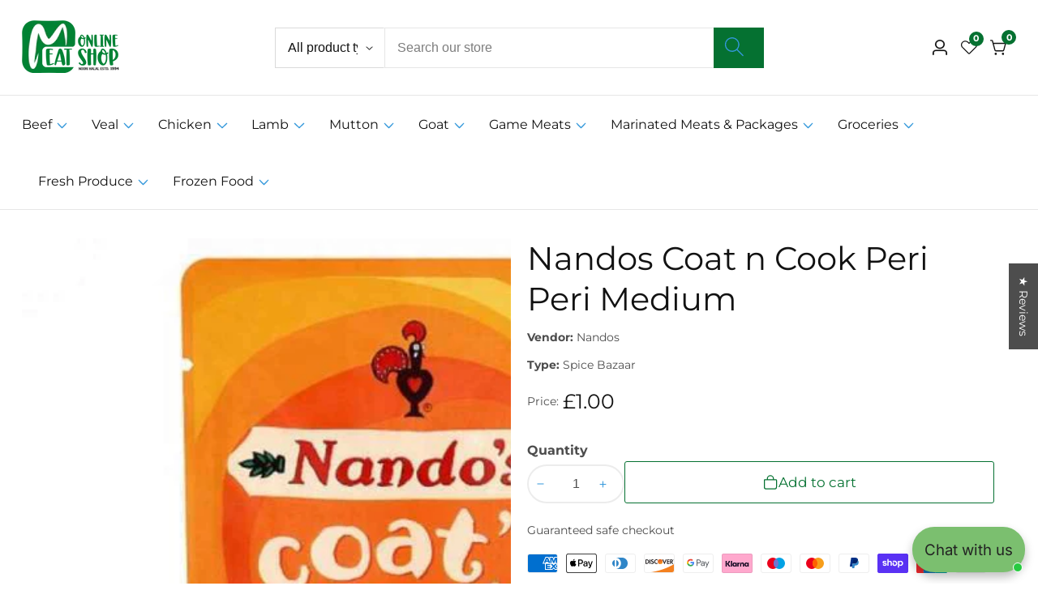

--- FILE ---
content_type: text/html; charset=utf-8
request_url: https://onlinemeatshop.com/products/nandos-coat-n-cook-peri-peri-medium
body_size: 89305
content:

<!doctype html>
<html
  class="no-js"
  lang="en"
  
>
  <head>
    <meta charset="utf-8">
    <meta http-equiv="X-UA-Compatible" content="IE=edge">
    <meta name="viewport" content="width=device-width,initial-scale=1">
    <meta name="theme-color" content="">
    <link rel="canonical" href="https://onlinemeatshop.com/products/nandos-coat-n-cook-peri-peri-medium">
    <link rel="preconnect" href="https://cdn.shopify.com" crossorigin><link rel="icon" type="image/png" href="//onlinemeatshop.com/cdn/shop/files/OMS_Logo_cropped.png?crop=center&height=32&v=1752933740&width=32"><link rel="preconnect" href="https://fonts.shopifycdn.com" crossorigin><title>
      Nandos Coat n Cook Peri Peri Medium
 &ndash; Onlinemeatshop.com</title>

    
      <meta name="description" content="Nandos Coat n Cook Peri Peri Medium. Onlinemeatshop Home of hand selected Groceries &amp; Frozen items. Halal Fresh Meat &amp; Poultry. Home delivery and service.">
    

    

<meta property="og:site_name" content="Onlinemeatshop.com">
<meta property="og:url" content="https://onlinemeatshop.com/products/nandos-coat-n-cook-peri-peri-medium">
<meta property="og:title" content="Nandos Coat n Cook Peri Peri Medium">
<meta property="og:type" content="product">
<meta property="og:description" content="Nandos Coat n Cook Peri Peri Medium. Onlinemeatshop Home of hand selected Groceries &amp; Frozen items. Halal Fresh Meat &amp; Poultry. Home delivery and service."><meta property="og:image" content="http://onlinemeatshop.com/cdn/shop/products/nandos-coat-n-cook-peri-peri-medium-onlinemeashopcom__92084.1595202266.1280.1280.jpg?v=1611343072">
  <meta property="og:image:secure_url" content="https://onlinemeatshop.com/cdn/shop/products/nandos-coat-n-cook-peri-peri-medium-onlinemeashopcom__92084.1595202266.1280.1280.jpg?v=1611343072">
  <meta property="og:image:width" content="800">
  <meta property="og:image:height" content="800"><meta property="og:price:amount" content="1.00">
  <meta property="og:price:currency" content="GBP"><meta name="twitter:card" content="summary_large_image">
<meta name="twitter:title" content="Nandos Coat n Cook Peri Peri Medium">
<meta name="twitter:description" content="Nandos Coat n Cook Peri Peri Medium. Onlinemeatshop Home of hand selected Groceries &amp; Frozen items. Halal Fresh Meat &amp; Poultry. Home delivery and service.">


    <script src="//onlinemeatshop.com/cdn/shop/t/21/assets/utility.js?v=174554911154985135931753907235" defer="defer"></script>
    <script src="//onlinemeatshop.com/cdn/shop/t/21/assets/theme.js?v=106881249620176212181753907235" defer="defer"></script>
    <script src="//onlinemeatshop.com/cdn/shop/t/21/assets/loadMore.js?v=110682198279885056101753907234" defer="defer"></script>
    <script src="//onlinemeatshop.com/cdn/shop/t/21/assets/swiper-bundle.min.js?v=2172511954140529931753907235"></script>
    <script src="//onlinemeatshop.com/cdn/shop/t/21/assets/custom.js?v=57595886580781305791753907234" defer="defer"></script>
    <script src="//onlinemeatshop.com/cdn/shop/t/21/assets/slideshow.js?v=163794430416653749151753907235" defer="defer"></script>
    <script src="//onlinemeatshop.com/cdn/shop/t/21/assets/tab-active.js?v=56874913308069119601753907235" defer="defer"></script>
    <script src="//onlinemeatshop.com/cdn/shop/t/21/assets/counter-up.js?v=41485555135145303971753907234" defer="defer"></script><script>window.performance && window.performance.mark && window.performance.mark('shopify.content_for_header.start');</script><meta name="google-site-verification" content="17TjdXMOA-jK-1U5fSjrDMKOg8qDHzBzJWP39yICRK4">
<meta name="google-site-verification" content="h0mFnvPlcRxr1Vid_KZP0RU8LpehKhAcns0hYJrNGbo">
<meta name="facebook-domain-verification" content="8q0rkbikuh049ruhde39tdu9oqsrpi">
<meta id="shopify-digital-wallet" name="shopify-digital-wallet" content="/52137459891/digital_wallets/dialog">
<meta name="shopify-checkout-api-token" content="802a8f8d492e9a7c0e483105b6fbc81d">
<meta id="in-context-paypal-metadata" data-shop-id="52137459891" data-venmo-supported="false" data-environment="production" data-locale="en_US" data-paypal-v4="true" data-currency="GBP">
<link rel="alternate" type="application/json+oembed" href="https://onlinemeatshop.com/products/nandos-coat-n-cook-peri-peri-medium.oembed">
<script async="async" src="/checkouts/internal/preloads.js?locale=en-GB"></script>
<link rel="preconnect" href="https://shop.app" crossorigin="anonymous">
<script async="async" src="https://shop.app/checkouts/internal/preloads.js?locale=en-GB&shop_id=52137459891" crossorigin="anonymous"></script>
<script id="apple-pay-shop-capabilities" type="application/json">{"shopId":52137459891,"countryCode":"GB","currencyCode":"GBP","merchantCapabilities":["supports3DS"],"merchantId":"gid:\/\/shopify\/Shop\/52137459891","merchantName":"Onlinemeatshop.com","requiredBillingContactFields":["postalAddress","email","phone"],"requiredShippingContactFields":["postalAddress","email","phone"],"shippingType":"shipping","supportedNetworks":["visa","maestro","masterCard","amex","discover","elo"],"total":{"type":"pending","label":"Onlinemeatshop.com","amount":"1.00"},"shopifyPaymentsEnabled":true,"supportsSubscriptions":true}</script>
<script id="shopify-features" type="application/json">{"accessToken":"802a8f8d492e9a7c0e483105b6fbc81d","betas":["rich-media-storefront-analytics"],"domain":"onlinemeatshop.com","predictiveSearch":true,"shopId":52137459891,"locale":"en"}</script>
<script>var Shopify = Shopify || {};
Shopify.shop = "onlinemeatshopuk.myshopify.com";
Shopify.locale = "en";
Shopify.currency = {"active":"GBP","rate":"1.0"};
Shopify.country = "GB";
Shopify.theme = {"name":"suruchi-v8-1-0","id":184186929539,"schema_name":"Suruchi","schema_version":"8.1.0","theme_store_id":null,"role":"main"};
Shopify.theme.handle = "null";
Shopify.theme.style = {"id":null,"handle":null};
Shopify.cdnHost = "onlinemeatshop.com/cdn";
Shopify.routes = Shopify.routes || {};
Shopify.routes.root = "/";</script>
<script type="module">!function(o){(o.Shopify=o.Shopify||{}).modules=!0}(window);</script>
<script>!function(o){function n(){var o=[];function n(){o.push(Array.prototype.slice.apply(arguments))}return n.q=o,n}var t=o.Shopify=o.Shopify||{};t.loadFeatures=n(),t.autoloadFeatures=n()}(window);</script>
<script>
  window.ShopifyPay = window.ShopifyPay || {};
  window.ShopifyPay.apiHost = "shop.app\/pay";
  window.ShopifyPay.redirectState = null;
</script>
<script id="shop-js-analytics" type="application/json">{"pageType":"product"}</script>
<script defer="defer" async type="module" src="//onlinemeatshop.com/cdn/shopifycloud/shop-js/modules/v2/client.init-shop-cart-sync_COMZFrEa.en.esm.js"></script>
<script defer="defer" async type="module" src="//onlinemeatshop.com/cdn/shopifycloud/shop-js/modules/v2/chunk.common_CdXrxk3f.esm.js"></script>
<script type="module">
  await import("//onlinemeatshop.com/cdn/shopifycloud/shop-js/modules/v2/client.init-shop-cart-sync_COMZFrEa.en.esm.js");
await import("//onlinemeatshop.com/cdn/shopifycloud/shop-js/modules/v2/chunk.common_CdXrxk3f.esm.js");

  window.Shopify.SignInWithShop?.initShopCartSync?.({"fedCMEnabled":true,"windoidEnabled":true});

</script>
<script defer="defer" async type="module" src="//onlinemeatshop.com/cdn/shopifycloud/shop-js/modules/v2/client.payment-terms_D7XnU2ez.en.esm.js"></script>
<script defer="defer" async type="module" src="//onlinemeatshop.com/cdn/shopifycloud/shop-js/modules/v2/chunk.common_CdXrxk3f.esm.js"></script>
<script defer="defer" async type="module" src="//onlinemeatshop.com/cdn/shopifycloud/shop-js/modules/v2/chunk.modal_C89cmTvN.esm.js"></script>
<script type="module">
  await import("//onlinemeatshop.com/cdn/shopifycloud/shop-js/modules/v2/client.payment-terms_D7XnU2ez.en.esm.js");
await import("//onlinemeatshop.com/cdn/shopifycloud/shop-js/modules/v2/chunk.common_CdXrxk3f.esm.js");
await import("//onlinemeatshop.com/cdn/shopifycloud/shop-js/modules/v2/chunk.modal_C89cmTvN.esm.js");

  
</script>
<script>
  window.Shopify = window.Shopify || {};
  if (!window.Shopify.featureAssets) window.Shopify.featureAssets = {};
  window.Shopify.featureAssets['shop-js'] = {"shop-cart-sync":["modules/v2/client.shop-cart-sync_CRSPkpKa.en.esm.js","modules/v2/chunk.common_CdXrxk3f.esm.js"],"shop-button":["modules/v2/client.shop-button_B6dBoDg5.en.esm.js","modules/v2/chunk.common_CdXrxk3f.esm.js"],"init-windoid":["modules/v2/client.init-windoid_hXardXh0.en.esm.js","modules/v2/chunk.common_CdXrxk3f.esm.js"],"shop-cash-offers":["modules/v2/client.shop-cash-offers_p6Pw3nax.en.esm.js","modules/v2/chunk.common_CdXrxk3f.esm.js","modules/v2/chunk.modal_C89cmTvN.esm.js"],"init-fed-cm":["modules/v2/client.init-fed-cm_DO1JVZ96.en.esm.js","modules/v2/chunk.common_CdXrxk3f.esm.js"],"init-shop-email-lookup-coordinator":["modules/v2/client.init-shop-email-lookup-coordinator_jpxQlUsx.en.esm.js","modules/v2/chunk.common_CdXrxk3f.esm.js"],"shop-toast-manager":["modules/v2/client.shop-toast-manager_C-K0q6-t.en.esm.js","modules/v2/chunk.common_CdXrxk3f.esm.js"],"shop-login-button":["modules/v2/client.shop-login-button_BHRMsoBb.en.esm.js","modules/v2/chunk.common_CdXrxk3f.esm.js","modules/v2/chunk.modal_C89cmTvN.esm.js"],"pay-button":["modules/v2/client.pay-button_CRuQ9trT.en.esm.js","modules/v2/chunk.common_CdXrxk3f.esm.js"],"init-shop-cart-sync":["modules/v2/client.init-shop-cart-sync_COMZFrEa.en.esm.js","modules/v2/chunk.common_CdXrxk3f.esm.js"],"init-customer-accounts-sign-up":["modules/v2/client.init-customer-accounts-sign-up_Q1yheB3t.en.esm.js","modules/v2/client.shop-login-button_BHRMsoBb.en.esm.js","modules/v2/chunk.common_CdXrxk3f.esm.js","modules/v2/chunk.modal_C89cmTvN.esm.js"],"avatar":["modules/v2/client.avatar_BTnouDA3.en.esm.js"],"init-customer-accounts":["modules/v2/client.init-customer-accounts_B5rMd0lj.en.esm.js","modules/v2/client.shop-login-button_BHRMsoBb.en.esm.js","modules/v2/chunk.common_CdXrxk3f.esm.js","modules/v2/chunk.modal_C89cmTvN.esm.js"],"init-shop-for-new-customer-accounts":["modules/v2/client.init-shop-for-new-customer-accounts_BNQiNx4m.en.esm.js","modules/v2/client.shop-login-button_BHRMsoBb.en.esm.js","modules/v2/chunk.common_CdXrxk3f.esm.js","modules/v2/chunk.modal_C89cmTvN.esm.js"],"checkout-modal":["modules/v2/client.checkout-modal_DtXVhFgQ.en.esm.js","modules/v2/chunk.common_CdXrxk3f.esm.js","modules/v2/chunk.modal_C89cmTvN.esm.js"],"shop-follow-button":["modules/v2/client.shop-follow-button_CV5C02lv.en.esm.js","modules/v2/chunk.common_CdXrxk3f.esm.js","modules/v2/chunk.modal_C89cmTvN.esm.js"],"shop-login":["modules/v2/client.shop-login_Bz_Zm_XZ.en.esm.js","modules/v2/chunk.common_CdXrxk3f.esm.js","modules/v2/chunk.modal_C89cmTvN.esm.js"],"lead-capture":["modules/v2/client.lead-capture_CmGCXBh3.en.esm.js","modules/v2/chunk.common_CdXrxk3f.esm.js","modules/v2/chunk.modal_C89cmTvN.esm.js"],"payment-terms":["modules/v2/client.payment-terms_D7XnU2ez.en.esm.js","modules/v2/chunk.common_CdXrxk3f.esm.js","modules/v2/chunk.modal_C89cmTvN.esm.js"]};
</script>
<script>(function() {
  var isLoaded = false;
  function asyncLoad() {
    if (isLoaded) return;
    isLoaded = true;
    var urls = ["https:\/\/ecommplugins-scripts.trustpilot.com\/v2.1\/js\/header.min.js?settings=eyJrZXkiOiIyVGVaWGRSSmltZ2JYQmZnIiwicyI6InNrdSJ9\u0026shop=onlinemeatshopuk.myshopify.com","https:\/\/ecommplugins-trustboxsettings.trustpilot.com\/onlinemeatshopuk.myshopify.com.js?settings=1729217706395\u0026shop=onlinemeatshopuk.myshopify.com","https:\/\/widget.trustpilot.com\/bootstrap\/v5\/tp.widget.sync.bootstrap.min.js?shop=onlinemeatshopuk.myshopify.com","\/\/cdn.shopify.com\/proxy\/e293f45c2224dc3585aee8c3588968961a0a86400741a5c6fd017bb5c19b685c\/bingshoppingtool-t2app-prod.trafficmanager.net\/uet\/tracking_script?shop=onlinemeatshopuk.myshopify.com\u0026sp-cache-control=cHVibGljLCBtYXgtYWdlPTkwMA","https:\/\/web-app.storelab.uk\/js\/app-banner-inject.js?app=6443674671\u0026shop=onlinemeatshopuk.myshopify.com","https:\/\/reorderify.onrender.com\/reorderify.js?shop=onlinemeatshopuk.myshopify.com"];
    for (var i = 0; i < urls.length; i++) {
      var s = document.createElement('script');
      s.type = 'text/javascript';
      s.async = true;
      s.src = urls[i];
      var x = document.getElementsByTagName('script')[0];
      x.parentNode.insertBefore(s, x);
    }
  };
  if(window.attachEvent) {
    window.attachEvent('onload', asyncLoad);
  } else {
    window.addEventListener('load', asyncLoad, false);
  }
})();</script>
<script id="__st">var __st={"a":52137459891,"offset":0,"reqid":"3482a88f-57d0-4bd9-93d4-0676f696fa44-1762938780","pageurl":"onlinemeatshop.com\/products\/nandos-coat-n-cook-peri-peri-medium","u":"008950f40e86","p":"product","rtyp":"product","rid":6198593421491};</script>
<script>window.ShopifyPaypalV4VisibilityTracking = true;</script>
<script id="captcha-bootstrap">!function(){'use strict';const t='contact',e='account',n='new_comment',o=[[t,t],['blogs',n],['comments',n],[t,'customer']],c=[[e,'customer_login'],[e,'guest_login'],[e,'recover_customer_password'],[e,'create_customer']],r=t=>t.map((([t,e])=>`form[action*='/${t}']:not([data-nocaptcha='true']) input[name='form_type'][value='${e}']`)).join(','),a=t=>()=>t?[...document.querySelectorAll(t)].map((t=>t.form)):[];function s(){const t=[...o],e=r(t);return a(e)}const i='password',u='form_key',d=['recaptcha-v3-token','g-recaptcha-response','h-captcha-response',i],f=()=>{try{return window.sessionStorage}catch{return}},m='__shopify_v',_=t=>t.elements[u];function p(t,e,n=!1){try{const o=window.sessionStorage,c=JSON.parse(o.getItem(e)),{data:r}=function(t){const{data:e,action:n}=t;return t[m]||n?{data:e,action:n}:{data:t,action:n}}(c);for(const[e,n]of Object.entries(r))t.elements[e]&&(t.elements[e].value=n);n&&o.removeItem(e)}catch(o){console.error('form repopulation failed',{error:o})}}const l='form_type',E='cptcha';function T(t){t.dataset[E]=!0}const w=window,h=w.document,L='Shopify',v='ce_forms',y='captcha';let A=!1;((t,e)=>{const n=(g='f06e6c50-85a8-45c8-87d0-21a2b65856fe',I='https://cdn.shopify.com/shopifycloud/storefront-forms-hcaptcha/ce_storefront_forms_captcha_hcaptcha.v1.5.2.iife.js',D={infoText:'Protected by hCaptcha',privacyText:'Privacy',termsText:'Terms'},(t,e,n)=>{const o=w[L][v],c=o.bindForm;if(c)return c(t,g,e,D).then(n);var r;o.q.push([[t,g,e,D],n]),r=I,A||(h.body.append(Object.assign(h.createElement('script'),{id:'captcha-provider',async:!0,src:r})),A=!0)});var g,I,D;w[L]=w[L]||{},w[L][v]=w[L][v]||{},w[L][v].q=[],w[L][y]=w[L][y]||{},w[L][y].protect=function(t,e){n(t,void 0,e),T(t)},Object.freeze(w[L][y]),function(t,e,n,w,h,L){const[v,y,A,g]=function(t,e,n){const i=e?o:[],u=t?c:[],d=[...i,...u],f=r(d),m=r(i),_=r(d.filter((([t,e])=>n.includes(e))));return[a(f),a(m),a(_),s()]}(w,h,L),I=t=>{const e=t.target;return e instanceof HTMLFormElement?e:e&&e.form},D=t=>v().includes(t);t.addEventListener('submit',(t=>{const e=I(t);if(!e)return;const n=D(e)&&!e.dataset.hcaptchaBound&&!e.dataset.recaptchaBound,o=_(e),c=g().includes(e)&&(!o||!o.value);(n||c)&&t.preventDefault(),c&&!n&&(function(t){try{if(!f())return;!function(t){const e=f();if(!e)return;const n=_(t);if(!n)return;const o=n.value;o&&e.removeItem(o)}(t);const e=Array.from(Array(32),(()=>Math.random().toString(36)[2])).join('');!function(t,e){_(t)||t.append(Object.assign(document.createElement('input'),{type:'hidden',name:u})),t.elements[u].value=e}(t,e),function(t,e){const n=f();if(!n)return;const o=[...t.querySelectorAll(`input[type='${i}']`)].map((({name:t})=>t)),c=[...d,...o],r={};for(const[a,s]of new FormData(t).entries())c.includes(a)||(r[a]=s);n.setItem(e,JSON.stringify({[m]:1,action:t.action,data:r}))}(t,e)}catch(e){console.error('failed to persist form',e)}}(e),e.submit())}));const S=(t,e)=>{t&&!t.dataset[E]&&(n(t,e.some((e=>e===t))),T(t))};for(const o of['focusin','change'])t.addEventListener(o,(t=>{const e=I(t);D(e)&&S(e,y())}));const B=e.get('form_key'),M=e.get(l),P=B&&M;t.addEventListener('DOMContentLoaded',(()=>{const t=y();if(P)for(const e of t)e.elements[l].value===M&&p(e,B);[...new Set([...A(),...v().filter((t=>'true'===t.dataset.shopifyCaptcha))])].forEach((e=>S(e,t)))}))}(h,new URLSearchParams(w.location.search),n,t,e,['guest_login'])})(!0,!0)}();</script>
<script integrity="sha256-52AcMU7V7pcBOXWImdc/TAGTFKeNjmkeM1Pvks/DTgc=" data-source-attribution="shopify.loadfeatures" defer="defer" src="//onlinemeatshop.com/cdn/shopifycloud/storefront/assets/storefront/load_feature-81c60534.js" crossorigin="anonymous"></script>
<script crossorigin="anonymous" defer="defer" src="//onlinemeatshop.com/cdn/shopifycloud/storefront/assets/shopify_pay/storefront-65b4c6d7.js?v=20250812"></script>
<script data-source-attribution="shopify.dynamic_checkout.dynamic.init">var Shopify=Shopify||{};Shopify.PaymentButton=Shopify.PaymentButton||{isStorefrontPortableWallets:!0,init:function(){window.Shopify.PaymentButton.init=function(){};var t=document.createElement("script");t.src="https://onlinemeatshop.com/cdn/shopifycloud/portable-wallets/latest/portable-wallets.en.js",t.type="module",document.head.appendChild(t)}};
</script>
<script data-source-attribution="shopify.dynamic_checkout.buyer_consent">
  function portableWalletsHideBuyerConsent(e){var t=document.getElementById("shopify-buyer-consent"),n=document.getElementById("shopify-subscription-policy-button");t&&n&&(t.classList.add("hidden"),t.setAttribute("aria-hidden","true"),n.removeEventListener("click",e))}function portableWalletsShowBuyerConsent(e){var t=document.getElementById("shopify-buyer-consent"),n=document.getElementById("shopify-subscription-policy-button");t&&n&&(t.classList.remove("hidden"),t.removeAttribute("aria-hidden"),n.addEventListener("click",e))}window.Shopify?.PaymentButton&&(window.Shopify.PaymentButton.hideBuyerConsent=portableWalletsHideBuyerConsent,window.Shopify.PaymentButton.showBuyerConsent=portableWalletsShowBuyerConsent);
</script>
<script>
  function portableWalletsCleanup(e){e&&e.src&&console.error("Failed to load portable wallets script "+e.src);var t=document.querySelectorAll("shopify-accelerated-checkout .shopify-payment-button__skeleton, shopify-accelerated-checkout-cart .wallet-cart-button__skeleton"),e=document.getElementById("shopify-buyer-consent");for(let e=0;e<t.length;e++)t[e].remove();e&&e.remove()}function portableWalletsNotLoadedAsModule(e){e instanceof ErrorEvent&&"string"==typeof e.message&&e.message.includes("import.meta")&&"string"==typeof e.filename&&e.filename.includes("portable-wallets")&&(window.removeEventListener("error",portableWalletsNotLoadedAsModule),window.Shopify.PaymentButton.failedToLoad=e,"loading"===document.readyState?document.addEventListener("DOMContentLoaded",window.Shopify.PaymentButton.init):window.Shopify.PaymentButton.init())}window.addEventListener("error",portableWalletsNotLoadedAsModule);
</script>

<script type="module" src="https://onlinemeatshop.com/cdn/shopifycloud/portable-wallets/latest/portable-wallets.en.js" onError="portableWalletsCleanup(this)" crossorigin="anonymous"></script>
<script nomodule>
  document.addEventListener("DOMContentLoaded", portableWalletsCleanup);
</script>

<link id="shopify-accelerated-checkout-styles" rel="stylesheet" media="screen" href="https://onlinemeatshop.com/cdn/shopifycloud/portable-wallets/latest/accelerated-checkout-backwards-compat.css" crossorigin="anonymous">
<style id="shopify-accelerated-checkout-cart">
        #shopify-buyer-consent {
  margin-top: 1em;
  display: inline-block;
  width: 100%;
}

#shopify-buyer-consent.hidden {
  display: none;
}

#shopify-subscription-policy-button {
  background: none;
  border: none;
  padding: 0;
  text-decoration: underline;
  font-size: inherit;
  cursor: pointer;
}

#shopify-subscription-policy-button::before {
  box-shadow: none;
}

      </style>

<script>window.performance && window.performance.mark && window.performance.mark('shopify.content_for_header.end');</script>

    
<style data-shopify>
@font-face {
  font-family: Montserrat;
  font-weight: 400;
  font-style: normal;
  font-display: swap;
  src: url("//onlinemeatshop.com/cdn/fonts/montserrat/montserrat_n4.81949fa0ac9fd2021e16436151e8eaa539321637.woff2") format("woff2"),
       url("//onlinemeatshop.com/cdn/fonts/montserrat/montserrat_n4.a6c632ca7b62da89c3594789ba828388aac693fe.woff") format("woff");
}

    @font-face {
  font-family: Montserrat;
  font-weight: 700;
  font-style: normal;
  font-display: swap;
  src: url("//onlinemeatshop.com/cdn/fonts/montserrat/montserrat_n7.3c434e22befd5c18a6b4afadb1e3d77c128c7939.woff2") format("woff2"),
       url("//onlinemeatshop.com/cdn/fonts/montserrat/montserrat_n7.5d9fa6e2cae713c8fb539a9876489d86207fe957.woff") format("woff");
}

    @font-face {
  font-family: Montserrat;
  font-weight: 400;
  font-style: italic;
  font-display: swap;
  src: url("//onlinemeatshop.com/cdn/fonts/montserrat/montserrat_i4.5a4ea298b4789e064f62a29aafc18d41f09ae59b.woff2") format("woff2"),
       url("//onlinemeatshop.com/cdn/fonts/montserrat/montserrat_i4.072b5869c5e0ed5b9d2021e4c2af132e16681ad2.woff") format("woff");
}

    @font-face {
  font-family: Montserrat;
  font-weight: 700;
  font-style: italic;
  font-display: swap;
  src: url("//onlinemeatshop.com/cdn/fonts/montserrat/montserrat_i7.a0d4a463df4f146567d871890ffb3c80408e7732.woff2") format("woff2"),
       url("//onlinemeatshop.com/cdn/fonts/montserrat/montserrat_i7.f6ec9f2a0681acc6f8152c40921d2a4d2e1a2c78.woff") format("woff");
}

@font-face {
  font-family: Montserrat;
  font-weight: 400;
  font-style: normal;
  font-display: swap;
  src: url("//onlinemeatshop.com/cdn/fonts/montserrat/montserrat_n4.81949fa0ac9fd2021e16436151e8eaa539321637.woff2") format("woff2"),
       url("//onlinemeatshop.com/cdn/fonts/montserrat/montserrat_n4.a6c632ca7b62da89c3594789ba828388aac693fe.woff") format("woff");
}


      :root,
      .color-background-1 {
        --color-background: 255,255,255;
      
        --gradient-background: #ffffff;
      
        --color-foreground: 18,18,18;
        --color-shadow: ,,;
        --color-button: 5,113,49;
        --color-button-text: 255,255,255;
        --color-secondary-button: 255,255,255;
        --color-secondary-button-text: 5,113,49;
        --color-link: 5,113,49;
        --color-badge-foreground: 18,18,18;
        --color-badge-background: 255,255,255;
        --color-badge-border: 18,18,18;
        --payment-terms-background-color: rgb(255 255 255);
        --primary-button-hover-background: 18,18,18;
        --primary-button-hover-text: 255,255,255;
        --secondary-button-hover-background:  5,113,49;
        --secondary-button-hover-text:  255,255,255;
        --text-link-hover-color:  5,113,49;
        --accent-highlight-color: 5,113,49;
        
          --accent-highlight-gradient: #057131;
        
      }
      
      
      .color-background-2 {
        --color-background: 247,248,252;
      
        --gradient-background: #f7f8fc;
      
        --color-foreground: 18,18,18;
        --color-shadow: ,,;
        --color-button: 18,18,18;
        --color-button-text: 243,243,243;
        --color-secondary-button: 247,248,252;
        --color-secondary-button-text: 18,18,18;
        --color-link: 18,18,18;
        --color-badge-foreground: 18,18,18;
        --color-badge-background: 247,248,252;
        --color-badge-border: 18,18,18;
        --payment-terms-background-color: rgb(247 248 252);
        --primary-button-hover-background: 18,18,18;
        --primary-button-hover-text: 255,255,255;
        --secondary-button-hover-background:  18,18,18;
        --secondary-button-hover-text:  255,255,255;
        --text-link-hover-color:  18,18,18;
        --accent-highlight-color: 238,39,97;
        
          --accent-highlight-gradient: #ee2761;
        
      }
      
      
      .color-inverse {
        --color-background: 255,255,255;
      
        --gradient-background: #ffffff;
      
        --color-foreground: 65,64,64;
        --color-shadow: ,,;
        --color-button: 5,113,49;
        --color-button-text: 255,255,255;
        --color-secondary-button: 255,255,255;
        --color-secondary-button-text: 255,255,255;
        --color-link: 255,255,255;
        --color-badge-foreground: 65,64,64;
        --color-badge-background: 255,255,255;
        --color-badge-border: 65,64,64;
        --payment-terms-background-color: rgb(255 255 255);
        --primary-button-hover-background: 255,255,255;
        --primary-button-hover-text: 5,113,49;
        --secondary-button-hover-background:  255,255,255;
        --secondary-button-hover-text:  5,113,49;
        --text-link-hover-color:  18,18,18;
        --accent-highlight-color: 5,113,49;
        
          --accent-highlight-gradient: #057131;
        
      }
      
      
      .color-accent-1 {
        --color-background: 1,67,28;
      
        --gradient-background: #01431c;
      
        --color-foreground: 255,255,255;
        --color-shadow: ,,;
        --color-button: 255,255,255;
        --color-button-text: 5,113,49;
        --color-secondary-button: 1,67,28;
        --color-secondary-button-text: 255,255,255;
        --color-link: 255,255,255;
        --color-badge-foreground: 255,255,255;
        --color-badge-background: 1,67,28;
        --color-badge-border: 255,255,255;
        --payment-terms-background-color: rgb(1 67 28);
        --primary-button-hover-background: 5,113,49;
        --primary-button-hover-text: 255,255,255;
        --secondary-button-hover-background:  5,113,49;
        --secondary-button-hover-text:  255,255,255;
        --text-link-hover-color:  5,113,49;
        --accent-highlight-color: 238,39,97;
        
          --accent-highlight-gradient: #ee2761;
        
      }
      
      
      .color-accent-2 {
        --color-background: 247,244,242;
      
        --gradient-background: #f7f4f2;
      
        --color-foreground: 51,51,51;
        --color-shadow: ,,;
        --color-button: 255,255,255;
        --color-button-text: 18,18,18;
        --color-secondary-button: 247,244,242;
        --color-secondary-button-text: 255,255,255;
        --color-link: 255,255,255;
        --color-badge-foreground: 51,51,51;
        --color-badge-background: 247,244,242;
        --color-badge-border: 51,51,51;
        --payment-terms-background-color: rgb(247 244 242);
        --primary-button-hover-background: 18,18,18;
        --primary-button-hover-text: 255,255,255;
        --secondary-button-hover-background:  18,18,18;
        --secondary-button-hover-text:  255,255,255;
        --text-link-hover-color:  18,18,18;
        --accent-highlight-color: 66,132,69;
        
          --accent-highlight-gradient: #428445;
        
      }
      

      body, .color-background-1, .color-background-2, .color-inverse, .color-accent-1, .color-accent-2 {
        color: rgba(var(--color-foreground), 0.75);
        background-color: rgb(var(--color-background));
      }


    :root {--font-body-family: Montserrat, sans-serif;
      --font-body-style: normal;
      --font-body-weight: 400;--font-heading-family: Montserrat, sans-serif;
      --font-heading-style: normal;
      --font-heading-weight: 400;--placeholder-background: 245, 245, 245;
      --placeholder-foreground: 5, 113, 49;

      --gradient-base-background-1: #ffffff;
      --gradient-base-background-2: #f7f8fc;
      --gradient-base-accent-1: #ee2761;
      --gradient-base-accent-2: #131313;

  	  --font-body-size: 0.9;
  	  --font-heading-size: 1.1111111111111112;
  	  --heading-letter-spacing: 0px;
  	  --header-text-case: none;

  	  --button-border-width: 1px;
      --button-border-radius: 3px;
      --button-letter-spacing: 0px;
  	  --button-font-size: 1.1111111111111112;
  	  --button-text-case: none;

      --container-lg-width: 120rem;
      --page-width: 120rem;
      --container-fluid-offset: 19rem;
      --transition: all 0.3s ease 0s;
      --duration-long: 500ms;
      --grid-desktop-vertical-spacing: 20px;
      --grid-desktop-horizontal-spacing: 20px;
      --grid-mobile-vertical-spacing: 20px;
      --grid-mobile-horizontal-spacing: 20px;
       --white-color: #FFFFFF;
    }
    *,
    *::before,
    *::after {
      box-sizing: inherit;
    }

    html {
      box-sizing: border-box;
      height: 100%;
      margin: 0;
      padding: 0;
  	font-size: calc(var(--font-body-size) * 62.5%);
    }

    body {
  	margin: 0;
      min-height: 100%;
      font-size: 1.5rem;
  	letter-spacing: 0px;
      line-height: calc(1 + 0.8 / var(--font-body-size));
      font-family: var(--font-body-family);
      font-style: var(--font-body-style);
      font-weight: var(--font-body-weight);
      position: relative;
      visibility: visible;
      overflow-x: hidden;
    }
  @media only screen and (min-width: 992px){
      body {
        font-size: 1.6rem;
      }
  }
</style>


    <link href="//onlinemeatshop.com/cdn/shop/t/21/assets/swiper-bundle.min.css?v=139857924144629129411753907235" rel="stylesheet" type="text/css" media="all" />
    <link href="//onlinemeatshop.com/cdn/shop/t/21/assets/glightbox.min.css?v=6584754293802081701753907234" rel="stylesheet" type="text/css" media="all" />
    <link href="//onlinemeatshop.com/cdn/shop/t/21/assets/theme.css?v=179132563395029929871753907235" rel="stylesheet" type="text/css" media="all" />
<link rel="preload" as="font" href="//onlinemeatshop.com/cdn/fonts/montserrat/montserrat_n4.81949fa0ac9fd2021e16436151e8eaa539321637.woff2" type="font/woff2" crossorigin><link rel="preload" as="font" href="//onlinemeatshop.com/cdn/fonts/montserrat/montserrat_n4.81949fa0ac9fd2021e16436151e8eaa539321637.woff2" type="font/woff2" crossorigin><script>
      document.documentElement.className = document.documentElement.className.replace('no-js', 'js');
    </script>
  <!-- BEGIN app block: shopify://apps/consentmo-gdpr/blocks/gdpr_cookie_consent/4fbe573f-a377-4fea-9801-3ee0858cae41 -->


<!-- END app block --><!-- BEGIN app block: shopify://apps/judge-me-reviews/blocks/judgeme_core/61ccd3b1-a9f2-4160-9fe9-4fec8413e5d8 --><!-- Start of Judge.me Core -->




<link rel="dns-prefetch" href="https://cdnwidget.judge.me">
<link rel="dns-prefetch" href="https://cdn.judge.me">
<link rel="dns-prefetch" href="https://cdn1.judge.me">
<link rel="dns-prefetch" href="https://api.judge.me">

<script data-cfasync='false' class='jdgm-settings-script'>window.jdgmSettings={"pagination":5,"disable_web_reviews":false,"badge_no_review_text":"No reviews","badge_n_reviews_text":"{{ n }} review/reviews","hide_badge_preview_if_no_reviews":true,"badge_hide_text":false,"enforce_center_preview_badge":false,"widget_title":"Customer Reviews","widget_open_form_text":"Write a review","widget_close_form_text":"Cancel review","widget_refresh_page_text":"Refresh page","widget_summary_text":"Based on {{ number_of_reviews }} review/reviews","widget_no_review_text":"Be the first to write a review","widget_name_field_text":"Display name","widget_verified_name_field_text":"Verified Name (public)","widget_name_placeholder_text":"Display name","widget_required_field_error_text":"This field is required.","widget_email_field_text":"Email address","widget_verified_email_field_text":"Verified Email (private, can not be edited)","widget_email_placeholder_text":"Your email address","widget_email_field_error_text":"Please enter a valid email address.","widget_rating_field_text":"Rating","widget_review_title_field_text":"Review Title","widget_review_title_placeholder_text":"Give your review a title","widget_review_body_field_text":"Review content","widget_review_body_placeholder_text":"Start writing here...","widget_pictures_field_text":"Picture/Video (optional)","widget_submit_review_text":"Submit Review","widget_submit_verified_review_text":"Submit Verified Review","widget_submit_success_msg_with_auto_publish":"Thank you! Please refresh the page in a few moments to see your review. You can remove or edit your review by logging into \u003ca href='https://judge.me/login' target='_blank' rel='nofollow noopener'\u003eJudge.me\u003c/a\u003e","widget_submit_success_msg_no_auto_publish":"Thank you! Your review will be published as soon as it is approved by the shop admin. You can remove or edit your review by logging into \u003ca href='https://judge.me/login' target='_blank' rel='nofollow noopener'\u003eJudge.me\u003c/a\u003e","widget_show_default_reviews_out_of_total_text":"Showing {{ n_reviews_shown }} out of {{ n_reviews }} reviews.","widget_show_all_link_text":"Show all","widget_show_less_link_text":"Show less","widget_author_said_text":"{{ reviewer_name }} said:","widget_days_text":"{{ n }} days ago","widget_weeks_text":"{{ n }} week/weeks ago","widget_months_text":"{{ n }} month/months ago","widget_years_text":"{{ n }} year/years ago","widget_yesterday_text":"Yesterday","widget_today_text":"Today","widget_replied_text":"\u003e\u003e {{ shop_name }} replied:","widget_read_more_text":"Read more","widget_reviewer_name_as_initial":"","widget_rating_filter_color":"#fbcd0a","widget_rating_filter_see_all_text":"See all reviews","widget_sorting_most_recent_text":"Most Recent","widget_sorting_highest_rating_text":"Highest Rating","widget_sorting_lowest_rating_text":"Lowest Rating","widget_sorting_with_pictures_text":"Only Pictures","widget_sorting_most_helpful_text":"Most Helpful","widget_open_question_form_text":"Ask a question","widget_reviews_subtab_text":"Reviews","widget_questions_subtab_text":"Questions","widget_question_label_text":"Question","widget_answer_label_text":"Answer","widget_question_placeholder_text":"Write your question here","widget_submit_question_text":"Submit Question","widget_question_submit_success_text":"Thank you for your question! We will notify you once it gets answered.","verified_badge_text":"Verified","verified_badge_bg_color":"","verified_badge_text_color":"","verified_badge_placement":"left-of-reviewer-name","widget_review_max_height":"","widget_hide_border":false,"widget_social_share":false,"widget_thumb":false,"widget_review_location_show":false,"widget_location_format":"","all_reviews_include_out_of_store_products":true,"all_reviews_out_of_store_text":"(out of store)","all_reviews_pagination":100,"all_reviews_product_name_prefix_text":"about","enable_review_pictures":true,"enable_question_anwser":false,"widget_theme":"default","review_date_format":"mm/dd/yyyy","default_sort_method":"most-recent","widget_product_reviews_subtab_text":"Product Reviews","widget_shop_reviews_subtab_text":"Shop Reviews","widget_write_a_store_review_text":"Write a Store Review","widget_other_languages_heading":"Reviews in Other Languages","widget_translate_review_text":"Translate review to {{ language }}","widget_translating_review_text":"Translating...","widget_show_original_translation_text":"Show original ({{ language }})","widget_translate_review_failed_text":"Review couldn't be translated.","widget_translate_review_retry_text":"Retry","widget_translate_review_try_again_later_text":"Try again later","show_product_url_for_grouped_product":false,"widget_sorting_pictures_first_text":"Pictures First","show_pictures_on_all_rev_page_mobile":false,"show_pictures_on_all_rev_page_desktop":false,"floating_tab_hide_mobile_install_preference":false,"floating_tab_button_name":"★ Reviews","floating_tab_title":"Let customers speak for us","floating_tab_button_color":"","floating_tab_button_background_color":"","floating_tab_url":"","floating_tab_url_enabled":false,"floating_tab_tab_style":"text","all_reviews_text_badge_text":"Customers rate us {{ shop.metafields.judgeme.all_reviews_rating | round: 1 }}/5 based on {{ shop.metafields.judgeme.all_reviews_count }} reviews.","all_reviews_text_badge_text_branded_style":"{{ shop.metafields.judgeme.all_reviews_rating | round: 1 }} out of 5 stars based on {{ shop.metafields.judgeme.all_reviews_count }} reviews","is_all_reviews_text_badge_a_link":false,"show_stars_for_all_reviews_text_badge":false,"all_reviews_text_badge_url":"","all_reviews_text_style":"branded","all_reviews_text_color_style":"judgeme_brand_color","all_reviews_text_color":"#108474","all_reviews_text_show_jm_brand":true,"featured_carousel_show_header":true,"featured_carousel_title":"Let customers speak for us","featured_carousel_count_text":"from {{ n }} verfifed reviews","featured_carousel_add_link_to_all_reviews_page":false,"featured_carousel_url":"","featured_carousel_show_images":true,"featured_carousel_autoslide_interval":20,"featured_carousel_arrows_on_the_sides":true,"featured_carousel_height":200,"featured_carousel_width":100,"featured_carousel_image_size":0,"featured_carousel_image_height":250,"featured_carousel_arrow_color":"#eeeeee","verified_count_badge_style":"branded","verified_count_badge_orientation":"horizontal","verified_count_badge_color_style":"judgeme_brand_color","verified_count_badge_color":"#108474","is_verified_count_badge_a_link":false,"verified_count_badge_url":"","verified_count_badge_show_jm_brand":true,"widget_rating_preset_default":5,"widget_first_sub_tab":"product-reviews","widget_show_histogram":true,"widget_histogram_use_custom_color":false,"widget_pagination_use_custom_color":false,"widget_star_use_custom_color":false,"widget_verified_badge_use_custom_color":false,"widget_write_review_use_custom_color":false,"picture_reminder_submit_button":"Upload Pictures","enable_review_videos":false,"mute_video_by_default":false,"widget_sorting_videos_first_text":"Videos First","widget_review_pending_text":"Pending","featured_carousel_items_for_large_screen":4,"social_share_options_order":"Facebook,Twitter","remove_microdata_snippet":true,"disable_json_ld":false,"enable_json_ld_products":false,"preview_badge_show_question_text":false,"preview_badge_no_question_text":"No questions","preview_badge_n_question_text":"{{ number_of_questions }} question/questions","qa_badge_show_icon":false,"qa_badge_position":"same-row","remove_judgeme_branding":false,"widget_add_search_bar":false,"widget_search_bar_placeholder":"Search reviews","widget_sorting_verified_only_text":"Verified only","featured_carousel_theme":"compact","featured_carousel_show_rating":true,"featured_carousel_show_title":true,"featured_carousel_show_body":true,"featured_carousel_show_date":false,"featured_carousel_show_reviewer":true,"featured_carousel_show_product":true,"featured_carousel_header_background_color":"#108474","featured_carousel_header_text_color":"#ffffff","featured_carousel_name_product_separator":"reviewed","featured_carousel_full_star_background":"#108474","featured_carousel_empty_star_background":"#dadada","featured_carousel_vertical_theme_background":"#f9fafb","featured_carousel_verified_badge_enable":true,"featured_carousel_verified_badge_color":"#108474","featured_carousel_border_style":"round","featured_carousel_review_line_length_limit":3,"featured_carousel_more_reviews_button_text":"Read more reviews","featured_carousel_view_product_button_text":"View product","all_reviews_page_load_reviews_on":"scroll","all_reviews_page_load_more_text":"Load More Reviews","disable_fb_tab_reviews":false,"enable_ajax_cdn_cache":false,"widget_advanced_speed_features":5,"widget_public_name_text":"displayed publicly like","default_reviewer_name":"John Smith","default_reviewer_name_has_non_latin":true,"widget_reviewer_anonymous":"Anonymous","medals_widget_title":"Judge.me Review Medals","medals_widget_background_color":"#f9fafb","medals_widget_position":"footer_all_pages","medals_widget_border_color":"#f9fafb","medals_widget_verified_text_position":"left","medals_widget_use_monochromatic_version":false,"medals_widget_elements_color":"#108474","show_reviewer_avatar":true,"widget_invalid_yt_video_url_error_text":"Not a YouTube video URL","widget_max_length_field_error_text":"Please enter no more than {0} characters.","widget_show_country_flag":false,"widget_show_collected_via_shop_app":true,"widget_verified_by_shop_badge_style":"light","widget_verified_by_shop_text":"Verified by Shop","widget_show_photo_gallery":false,"widget_load_with_code_splitting":true,"widget_ugc_install_preference":false,"widget_ugc_title":"Made by us, Shared by you","widget_ugc_subtitle":"Tag us to see your picture featured in our page","widget_ugc_arrows_color":"#ffffff","widget_ugc_primary_button_text":"Buy Now","widget_ugc_primary_button_background_color":"#108474","widget_ugc_primary_button_text_color":"#ffffff","widget_ugc_primary_button_border_width":"0","widget_ugc_primary_button_border_style":"none","widget_ugc_primary_button_border_color":"#108474","widget_ugc_primary_button_border_radius":"25","widget_ugc_secondary_button_text":"Load More","widget_ugc_secondary_button_background_color":"#ffffff","widget_ugc_secondary_button_text_color":"#108474","widget_ugc_secondary_button_border_width":"2","widget_ugc_secondary_button_border_style":"solid","widget_ugc_secondary_button_border_color":"#108474","widget_ugc_secondary_button_border_radius":"25","widget_ugc_reviews_button_text":"View Reviews","widget_ugc_reviews_button_background_color":"#ffffff","widget_ugc_reviews_button_text_color":"#108474","widget_ugc_reviews_button_border_width":"2","widget_ugc_reviews_button_border_style":"solid","widget_ugc_reviews_button_border_color":"#108474","widget_ugc_reviews_button_border_radius":"25","widget_ugc_reviews_button_link_to":"judgeme-reviews-page","widget_ugc_show_post_date":true,"widget_ugc_max_width":"800","widget_rating_metafield_value_type":true,"widget_primary_color":"#FFC107","widget_enable_secondary_color":false,"widget_secondary_color":"#edf5f5","widget_summary_average_rating_text":"{{ average_rating }} out of 5","widget_media_grid_title":"Customer photos \u0026 videos","widget_media_grid_see_more_text":"See more","widget_round_style":false,"widget_show_product_medals":true,"widget_verified_by_judgeme_text":"Verified by Judge.me","widget_show_store_medals":true,"widget_verified_by_judgeme_text_in_store_medals":"Verified by Judge.me","widget_media_field_exceed_quantity_message":"Sorry, we can only accept {{ max_media }} for one review.","widget_media_field_exceed_limit_message":"{{ file_name }} is too large, please select a {{ media_type }} less than {{ size_limit }}MB.","widget_review_submitted_text":"Review Submitted!","widget_question_submitted_text":"Question Submitted!","widget_close_form_text_question":"Cancel","widget_write_your_answer_here_text":"Write your answer here","widget_enabled_branded_link":true,"widget_show_collected_by_judgeme":true,"widget_reviewer_name_color":"","widget_write_review_text_color":"","widget_write_review_bg_color":"","widget_collected_by_judgeme_text":"collected by Judge.me","widget_pagination_type":"standard","widget_load_more_text":"Load More","widget_load_more_color":"#108474","widget_full_review_text":"Full Review","widget_read_more_reviews_text":"Read More Reviews","widget_read_questions_text":"Read Questions","widget_questions_and_answers_text":"Questions \u0026 Answers","widget_verified_by_text":"Verified by","widget_verified_text":"Verified","widget_number_of_reviews_text":"{{ number_of_reviews }} reviews","widget_back_button_text":"Back","widget_next_button_text":"Next","widget_custom_forms_filter_button":"Filters","custom_forms_style":"horizontal","widget_show_review_information":false,"how_reviews_are_collected":"How reviews are collected?","widget_show_review_keywords":false,"widget_gdpr_statement":"How we use your data: We'll only contact you about the review you left, and only if necessary. By submitting your review, you agree to Judge.me's \u003ca href='https://judge.me/terms' target='_blank' rel='nofollow noopener'\u003eterms\u003c/a\u003e, \u003ca href='https://judge.me/privacy' target='_blank' rel='nofollow noopener'\u003eprivacy\u003c/a\u003e and \u003ca href='https://judge.me/content-policy' target='_blank' rel='nofollow noopener'\u003econtent\u003c/a\u003e policies.","widget_multilingual_sorting_enabled":false,"widget_translate_review_content_enabled":false,"widget_translate_review_content_method":"manual","popup_widget_review_selection":"automatically_with_pictures","popup_widget_round_border_style":true,"popup_widget_show_title":true,"popup_widget_show_body":true,"popup_widget_show_reviewer":false,"popup_widget_show_product":true,"popup_widget_show_pictures":true,"popup_widget_use_review_picture":true,"popup_widget_show_on_home_page":true,"popup_widget_show_on_product_page":true,"popup_widget_show_on_collection_page":true,"popup_widget_show_on_cart_page":true,"popup_widget_position":"bottom_left","popup_widget_first_review_delay":5,"popup_widget_duration":5,"popup_widget_interval":5,"popup_widget_review_count":5,"popup_widget_hide_on_mobile":true,"review_snippet_widget_round_border_style":true,"review_snippet_widget_card_color":"#FFFFFF","review_snippet_widget_slider_arrows_background_color":"#FFFFFF","review_snippet_widget_slider_arrows_color":"#000000","review_snippet_widget_star_color":"#108474","show_product_variant":false,"all_reviews_product_variant_label_text":"Variant: ","widget_show_verified_branding":true,"widget_show_review_title_input":true,"redirect_reviewers_invited_via_email":"external_form","request_store_review_after_product_review":false,"request_review_other_products_in_order":false,"review_form_color_scheme":"default","review_form_corner_style":"square","review_form_star_color":{},"review_form_text_color":"#333333","review_form_background_color":"#ffffff","review_form_field_background_color":"#fafafa","review_form_button_color":{},"review_form_button_text_color":"#ffffff","review_form_modal_overlay_color":"#000000","review_content_screen_title_text":"How would you rate this product?","review_content_introduction_text":"We would love it if you would share a bit about your experience.","show_review_guidance_text":true,"one_star_review_guidance_text":"Poor","five_star_review_guidance_text":"Great","customer_information_screen_title_text":"About you","customer_information_introduction_text":"Please tell us more about you.","custom_questions_screen_title_text":"Your experience in more detail","custom_questions_introduction_text":"Here are a few questions to help us understand more about your experience.","review_submitted_screen_title_text":"Thanks for your review!","review_submitted_screen_thank_you_text":"We are processing it and it will appear on the store soon.","review_submitted_screen_email_verification_text":"Please confirm your email by clicking the link we just sent you. This helps us keep reviews authentic.","review_submitted_request_store_review_text":"Would you like to share your experience of shopping with us?","review_submitted_review_other_products_text":"Would you like to review these products?","store_review_screen_title_text":"Would you like to share your experience of shopping with us?","store_review_introduction_text":"We value your feedback and use it to improve. Please share any thoughts or suggestions you have.","reviewer_media_screen_title_picture_text":"Share a picture","reviewer_media_introduction_picture_text":"Upload a photo to support your review.","reviewer_media_screen_title_video_text":"Share a video","reviewer_media_introduction_video_text":"Upload a video to support your review.","reviewer_media_screen_title_picture_or_video_text":"Share a picture or video","reviewer_media_introduction_picture_or_video_text":"Upload a photo or video to support your review.","reviewer_media_youtube_url_text":"Paste your Youtube URL here","advanced_settings_next_step_button_text":"Next","advanced_settings_close_review_button_text":"Close","modal_write_review_flow":false,"write_review_flow_required_text":"Required","write_review_flow_privacy_message_text":"We respect your privacy.","write_review_flow_anonymous_text":"Post review as anonymous","write_review_flow_visibility_text":"This won't be visible to other customers.","write_review_flow_multiple_selection_help_text":"Select as many as you like","write_review_flow_single_selection_help_text":"Select one option","write_review_flow_required_field_error_text":"This field is required","write_review_flow_invalid_email_error_text":"Please enter a valid email address","write_review_flow_max_length_error_text":"Max. {{ max_length }} characters.","write_review_flow_media_upload_text":"\u003cb\u003eClick to upload\u003c/b\u003e or drag and drop","write_review_flow_gdpr_statement":"We'll only contact you about your review if necessary. By submitting your review, you agree to our \u003ca href='https://judge.me/terms' target='_blank' rel='nofollow noopener'\u003eterms and conditions\u003c/a\u003e and \u003ca href='https://judge.me/privacy' target='_blank' rel='nofollow noopener'\u003eprivacy policy\u003c/a\u003e.","rating_only_reviews_enabled":false,"show_negative_reviews_help_screen":false,"new_review_flow_help_screen_rating_threshold":3,"negative_review_resolution_screen_title_text":"Tell us more","negative_review_resolution_text":"Your experience matters to us. If there were issues with your purchase, we're here to help. Feel free to reach out to us, we'd love the opportunity to make things right.","negative_review_resolution_button_text":"Contact us","negative_review_resolution_proceed_with_review_text":"Leave a review","negative_review_resolution_subject":"Issue with purchase from {{ shop_name }}.{{ order_name }}","preview_badge_collection_page_install_status":false,"widget_review_custom_css":"","preview_badge_custom_css":"","preview_badge_stars_count":"5-stars","featured_carousel_custom_css":"#judgeme_product_reviews {\n    width: 95%!important;\n    margin: 0 0!important;\n}\n.jdgm-carousel-wrapper {\n  background: #d7e4d2;\n  padding-left: 1rem;\n}\n.jdgm-carousel-item {\n  background: #fff;\n  border: 1px solid rgba(0, 0, 0, 0.08);\n  border-radius: 12px;\n  box-shadow: 0 2px 10px rgba(0, 0, 0, 0.06);\n  padding: 12px;\n  margin: 0 4px !important;\n  overflow: hidden;\n}\n.jdgm-carousel .jdgm-carousel-item:hover {\n  box-shadow: 0 8px 18px rgba(0, 0, 0, 0.12);\n}","floating_tab_custom_css":"","all_reviews_widget_custom_css":"","medals_widget_custom_css":"","verified_badge_custom_css":"","all_reviews_text_custom_css":"","transparency_badges_collected_via_store_invite":false,"transparency_badges_from_another_provider":false,"transparency_badges_collected_from_store_visitor":false,"transparency_badges_collected_by_verified_review_provider":false,"transparency_badges_earned_reward":false,"transparency_badges_collected_via_store_invite_text":"Review collected via store invitation","transparency_badges_from_another_provider_text":"Review collected from another provider","transparency_badges_collected_from_store_visitor_text":"Review collected from a store visitor","transparency_badges_written_in_google_text":"Review written in Google","transparency_badges_written_in_etsy_text":"Review written in Etsy","transparency_badges_written_in_shop_app_text":"Review written in Shop App","transparency_badges_earned_reward_text":"Review earned a reward for future purchase","checkout_comment_extension_title_on_product_page":"Customer Comments","checkout_comment_extension_num_latest_comment_show":5,"checkout_comment_extension_format":"name_and_timestamp","checkout_comment_customer_name":"last_initial","checkout_comment_comment_notification":true,"preview_badge_collection_page_install_preference":false,"preview_badge_home_page_install_preference":false,"preview_badge_product_page_install_preference":false,"review_widget_install_preference":"","review_carousel_install_preference":false,"floating_reviews_tab_install_preference":"none","verified_reviews_count_badge_install_preference":false,"all_reviews_text_install_preference":false,"review_widget_best_location":false,"judgeme_medals_install_preference":false,"review_widget_revamp_enabled":false,"review_widget_header_theme":"default","review_widget_widget_title_enabled":true,"review_widget_header_text_size":"medium","review_widget_header_text_weight":"regular","review_widget_average_rating_style":"compact","review_widget_bar_chart_enabled":true,"review_widget_bar_chart_type":"numbers","review_widget_bar_chart_style":"standard","review_widget_reviews_section_theme":"default","review_widget_image_style":"thumbnails","review_widget_review_image_ratio":"square","review_widget_stars_size":"large","review_widget_verified_badge":"bold_badge","review_widget_review_title_text_size":"medium","review_widget_review_text_size":"medium","review_widget_review_text_length":"medium","review_widget_number_of_cards_desktop":3,"review_widget_custom_questions_answers_display":"always","review_widget_button_color":"#000000","review_widget_button_text_color":"#FFFFFF","review_widget_text_color":"#000000","review_widget_lighter_text_color":"#7B7B7B","review_widget_corner_styling":"soft","review_widget_review_word_singular":"Review","review_widget_review_word_plural":"Reviews","review_widget_voting_label":"Helpful?","platform":"shopify","branding_url":"https://app.judge.me/reviews","branding_text":"Powered by Judge.me","locale":"en","reply_name":"Onlinemeatshop.com","widget_version":"3.0","footer":true,"autopublish":true,"review_dates":true,"enable_custom_form":false,"shop_locale":"en","enable_multi_locales_translations":true,"show_review_title_input":true,"review_verification_email_status":"always","admin_email":"info@onlinemeatshop.com","can_be_branded":true,"reply_name_text":"Onlinemeatshop.com"};</script> <style class='jdgm-settings-style'>.jdgm-xx{left:0}:root{--jdgm-primary-color: #FFC107;--jdgm-secondary-color: rgba(255,193,7,0.1);--jdgm-star-color: #FFC107;--jdgm-write-review-text-color: white;--jdgm-write-review-bg-color: #FFC107;--jdgm-paginate-color: #FFC107;--jdgm-border-radius: 0;--jdgm-reviewer-name-color: #FFC107}.jdgm-histogram__bar-content{background-color:#FFC107}.jdgm-rev[data-verified-buyer=true] .jdgm-rev__icon.jdgm-rev__icon:after,.jdgm-rev__buyer-badge.jdgm-rev__buyer-badge{color:white;background-color:#FFC107}.jdgm-review-widget--small .jdgm-gallery.jdgm-gallery .jdgm-gallery__thumbnail-link:nth-child(8) .jdgm-gallery__thumbnail-wrapper.jdgm-gallery__thumbnail-wrapper:before{content:"See more"}@media only screen and (min-width: 768px){.jdgm-gallery.jdgm-gallery .jdgm-gallery__thumbnail-link:nth-child(8) .jdgm-gallery__thumbnail-wrapper.jdgm-gallery__thumbnail-wrapper:before{content:"See more"}}.jdgm-prev-badge[data-average-rating='0.00']{display:none !important}.jdgm-author-all-initials{display:none !important}.jdgm-author-last-initial{display:none !important}.jdgm-rev-widg__title{visibility:hidden}.jdgm-rev-widg__summary-text{visibility:hidden}.jdgm-prev-badge__text{visibility:hidden}.jdgm-rev__prod-link-prefix:before{content:'about'}.jdgm-rev__variant-label:before{content:'Variant: '}.jdgm-rev__out-of-store-text:before{content:'(out of store)'}@media only screen and (min-width: 768px){.jdgm-rev__pics .jdgm-rev_all-rev-page-picture-separator,.jdgm-rev__pics .jdgm-rev__product-picture{display:none}}@media only screen and (max-width: 768px){.jdgm-rev__pics .jdgm-rev_all-rev-page-picture-separator,.jdgm-rev__pics .jdgm-rev__product-picture{display:none}}.jdgm-preview-badge[data-template="product"]{display:none !important}.jdgm-preview-badge[data-template="collection"]{display:none !important}.jdgm-preview-badge[data-template="index"]{display:none !important}.jdgm-review-widget[data-from-snippet="true"]{display:none !important}.jdgm-verified-count-badget[data-from-snippet="true"]{display:none !important}.jdgm-carousel-wrapper[data-from-snippet="true"]{display:none !important}.jdgm-all-reviews-text[data-from-snippet="true"]{display:none !important}.jdgm-medals-section[data-from-snippet="true"]{display:none !important}.jdgm-ugc-media-wrapper[data-from-snippet="true"]{display:none !important}.jdgm-review-snippet-widget .jdgm-rev-snippet-widget__cards-container .jdgm-rev-snippet-card{border-radius:8px;background:#fff}.jdgm-review-snippet-widget .jdgm-rev-snippet-widget__cards-container .jdgm-rev-snippet-card__rev-rating .jdgm-star{color:#108474}.jdgm-review-snippet-widget .jdgm-rev-snippet-widget__prev-btn,.jdgm-review-snippet-widget .jdgm-rev-snippet-widget__next-btn{border-radius:50%;background:#fff}.jdgm-review-snippet-widget .jdgm-rev-snippet-widget__prev-btn>svg,.jdgm-review-snippet-widget .jdgm-rev-snippet-widget__next-btn>svg{fill:#000}.jdgm-full-rev-modal.rev-snippet-widget .jm-mfp-container .jm-mfp-content,.jdgm-full-rev-modal.rev-snippet-widget .jm-mfp-container .jdgm-full-rev__icon,.jdgm-full-rev-modal.rev-snippet-widget .jm-mfp-container .jdgm-full-rev__pic-img,.jdgm-full-rev-modal.rev-snippet-widget .jm-mfp-container .jdgm-full-rev__reply{border-radius:8px}.jdgm-full-rev-modal.rev-snippet-widget .jm-mfp-container .jdgm-full-rev[data-verified-buyer="true"] .jdgm-full-rev__icon::after{border-radius:8px}.jdgm-full-rev-modal.rev-snippet-widget .jm-mfp-container .jdgm-full-rev .jdgm-rev__buyer-badge{border-radius:calc( 8px / 2 )}.jdgm-full-rev-modal.rev-snippet-widget .jm-mfp-container .jdgm-full-rev .jdgm-full-rev__replier::before{content:'Onlinemeatshop.com'}.jdgm-full-rev-modal.rev-snippet-widget .jm-mfp-container .jdgm-full-rev .jdgm-full-rev__product-button{border-radius:calc( 8px * 6 )}
</style> <style class='jdgm-settings-style'></style>

  
  
  
  <style class='jdgm-miracle-styles'>
  @-webkit-keyframes jdgm-spin{0%{-webkit-transform:rotate(0deg);-ms-transform:rotate(0deg);transform:rotate(0deg)}100%{-webkit-transform:rotate(359deg);-ms-transform:rotate(359deg);transform:rotate(359deg)}}@keyframes jdgm-spin{0%{-webkit-transform:rotate(0deg);-ms-transform:rotate(0deg);transform:rotate(0deg)}100%{-webkit-transform:rotate(359deg);-ms-transform:rotate(359deg);transform:rotate(359deg)}}@font-face{font-family:'JudgemeStar';src:url("[data-uri]") format("woff");font-weight:normal;font-style:normal}.jdgm-star{font-family:'JudgemeStar';display:inline !important;text-decoration:none !important;padding:0 4px 0 0 !important;margin:0 !important;font-weight:bold;opacity:1;-webkit-font-smoothing:antialiased;-moz-osx-font-smoothing:grayscale}.jdgm-star:hover{opacity:1}.jdgm-star:last-of-type{padding:0 !important}.jdgm-star.jdgm--on:before{content:"\e000"}.jdgm-star.jdgm--off:before{content:"\e001"}.jdgm-star.jdgm--half:before{content:"\e002"}.jdgm-widget *{margin:0;line-height:1.4;-webkit-box-sizing:border-box;-moz-box-sizing:border-box;box-sizing:border-box;-webkit-overflow-scrolling:touch}.jdgm-hidden{display:none !important;visibility:hidden !important}.jdgm-temp-hidden{display:none}.jdgm-spinner{width:40px;height:40px;margin:auto;border-radius:50%;border-top:2px solid #eee;border-right:2px solid #eee;border-bottom:2px solid #eee;border-left:2px solid #ccc;-webkit-animation:jdgm-spin 0.8s infinite linear;animation:jdgm-spin 0.8s infinite linear}.jdgm-spinner:empty{display:block}.jdgm-prev-badge{display:block !important}

</style>


  
  
   


<script data-cfasync='false' class='jdgm-script'>
!function(e){window.jdgm=window.jdgm||{},jdgm.CDN_HOST="https://cdnwidget.judge.me/",jdgm.API_HOST="https://api.judge.me/",jdgm.CDN_BASE_URL="https://cdn.shopify.com/extensions/019a72b8-edf7-7b89-88e7-5978b191953f/judgeme-extensions-197/assets/",
jdgm.docReady=function(d){(e.attachEvent?"complete"===e.readyState:"loading"!==e.readyState)?
setTimeout(d,0):e.addEventListener("DOMContentLoaded",d)},jdgm.loadCSS=function(d,t,o,a){
!o&&jdgm.loadCSS.requestedUrls.indexOf(d)>=0||(jdgm.loadCSS.requestedUrls.push(d),
(a=e.createElement("link")).rel="stylesheet",a.class="jdgm-stylesheet",a.media="nope!",
a.href=d,a.onload=function(){this.media="all",t&&setTimeout(t)},e.body.appendChild(a))},
jdgm.loadCSS.requestedUrls=[],jdgm.loadJS=function(e,d){var t=new XMLHttpRequest;
t.onreadystatechange=function(){4===t.readyState&&(Function(t.response)(),d&&d(t.response))},
t.open("GET",e),t.send()},jdgm.docReady((function(){(window.jdgmLoadCSS||e.querySelectorAll(
".jdgm-widget, .jdgm-all-reviews-page").length>0)&&(jdgmSettings.widget_load_with_code_splitting?
parseFloat(jdgmSettings.widget_version)>=3?jdgm.loadCSS(jdgm.CDN_HOST+"widget_v3/base.css"):
jdgm.loadCSS(jdgm.CDN_HOST+"widget/base.css"):jdgm.loadCSS(jdgm.CDN_HOST+"shopify_v2.css"),
jdgm.loadJS(jdgm.CDN_HOST+"loader.js"))}))}(document);
</script>
<noscript><link rel="stylesheet" type="text/css" media="all" href="https://cdnwidget.judge.me/shopify_v2.css"></noscript>

<!-- BEGIN app snippet: theme_fix_tags --><script>
  (function() {
    var jdgmThemeFixes = null;
    if (!jdgmThemeFixes) return;
    var thisThemeFix = jdgmThemeFixes[Shopify.theme.id];
    if (!thisThemeFix) return;

    if (thisThemeFix.html) {
      document.addEventListener("DOMContentLoaded", function() {
        var htmlDiv = document.createElement('div');
        htmlDiv.classList.add('jdgm-theme-fix-html');
        htmlDiv.innerHTML = thisThemeFix.html;
        document.body.append(htmlDiv);
      });
    };

    if (thisThemeFix.css) {
      var styleTag = document.createElement('style');
      styleTag.classList.add('jdgm-theme-fix-style');
      styleTag.innerHTML = thisThemeFix.css;
      document.head.append(styleTag);
    };

    if (thisThemeFix.js) {
      var scriptTag = document.createElement('script');
      scriptTag.classList.add('jdgm-theme-fix-script');
      scriptTag.innerHTML = thisThemeFix.js;
      document.head.append(scriptTag);
    };
  })();
</script>
<!-- END app snippet -->
<!-- End of Judge.me Core -->



<!-- END app block --><!-- BEGIN app block: shopify://apps/stape-conversion-tracking/blocks/gtm/7e13c847-7971-409d-8fe0-29ec14d5f048 --><script>
  window.lsData = {};
  window.dataLayer = window.dataLayer || [];
  window.addEventListener("message", (event) => {
    if (event.data?.event) {
      window.dataLayer.push(event.data);
    }
  });
  window.dataShopStape = {
    shop: "onlinemeatshop.com",
    shopId: "52137459891",
  }
</script>

<!-- END app block --><!-- BEGIN app block: shopify://apps/minmaxify-order-limits/blocks/app-embed-block/3acfba32-89f3-4377-ae20-cbb9abc48475 --><script type="text/javascript" src="https://limits.minmaxify.com/onlinemeatshopuk.myshopify.com?v=123a&r=20241214110045"></script>

<!-- END app block --><!-- BEGIN app block: shopify://apps/zapiet-pickup-delivery/blocks/app-embed/5599aff0-8af1-473a-a372-ecd72a32b4d5 -->









    <style>.cart__ctas {
display: flex !important;
flex-direction: column;
}
.cart_notification--footer {
display: block !important;
}

.cart--checkout__button {
  display: none !important;
}</style>




<script type="text/javascript">
    var zapietTranslations = {};

    window.ZapietMethods = {"shipping":{"active":false,"enabled":false,"name":"Shipping","sort":0,"status":{"condition":"price","operator":"morethan","value":1500,"enabled":true,"product_conditions":{"enabled":false,"value":"Delivery Only,Pickup Only","enable":false,"property":"tags","hide_button":false}},"button":{"type":"default","default":null,"hover":"","active":null}},"delivery":{"active":true,"enabled":true,"name":"Delivery","sort":1,"status":{"condition":"price","operator":"morethan","value":1000,"enabled":true,"product_conditions":{"enabled":false,"value":"Pickup Only,Shipping Only","enable":false,"property":"tags","hide_button":false}},"button":{"type":"default","default":"https:\/\/zapiet-vapor.s3.amazonaws.com\/uploads\/images\/65f3f5a8-3703-4bd3-add8-5ca65832917d.png","hover":"","active":null}},"pickup":{"active":false,"enabled":true,"name":"Pickup","sort":2,"status":{"condition":"price","operator":"morethan","value":300,"enabled":true,"product_conditions":{"enabled":false,"value":"Delivery Only,Shipping Only","enable":false,"property":"tags","hide_button":false}},"button":{"type":"default","default":null,"hover":"","active":null}}}
    window.ZapietEvent = {
        listen: function(eventKey, callback) {
            if (!this.listeners) {
                this.listeners = [];
            }
            this.listeners.push({
                eventKey: eventKey,
                callback: callback
            });
        },
    };

    

    
        
        var language_settings = {"enable_app":true,"enable_geo_search_for_pickups":false,"pickup_region_filter_enabled":false,"pickup_region_filter_field":null,"currency":"GBP","weight_format":"kg","pickup.enable_map":false,"delivery_validation_method":"partial_postcode_matching","base_country_name":"United Kingdom","base_country_code":"GB","method_display_style":"default","default_method_display_style":"classic","date_format":"l, F j, Y","time_format":"h:i A","week_day_start":"Sun","pickup_address_format":"<span class=\"name\"><strong>{{company_name}}</strong></span><span class=\"address\">{{address_line_1}}<br />{{city}}, {{postal_code}}</span><span class=\"distance\">{{distance}}</span>{{more_information}}","rates_enabled":true,"payment_customization_enabled":false,"distance_format":"mi","enable_delivery_address_autocompletion":false,"enable_delivery_current_location":false,"enable_pickup_address_autocompletion":false,"pickup_date_picker_enabled":true,"pickup_time_picker_enabled":true,"delivery_note_enabled":true,"delivery_note_required":false,"delivery_date_picker_enabled":true,"delivery_time_picker_enabled":true,"shipping.date_picker_enabled":true,"delivery_validate_cart":false,"pickup_validate_cart":false,"gmak":"QUl6YVN5RElLT3AwQy11azdIbmhMNjc5MnRidXl5Z3hrdHkyQW9R","enable_checkout_locale":true,"enable_checkout_url":true,"disable_widget_for_digital_items":false,"disable_widget_for_product_handles":"gift-card","colors":{"widget_active_background_color":null,"widget_active_border_color":null,"widget_active_icon_color":null,"widget_active_text_color":null,"widget_inactive_background_color":null,"widget_inactive_border_color":null,"widget_inactive_icon_color":null,"widget_inactive_text_color":null},"delivery_validator":{"enabled":false,"show_on_page_load":true,"sticky":false},"checkout":{"delivery":{"discount_code":null,"prepopulate_shipping_address":true,"preselect_first_available_time":true},"pickup":{"discount_code":null,"prepopulate_shipping_address":true,"customer_phone_required":false,"preselect_first_location":true,"preselect_first_available_time":true},"shipping":{"discount_code":null}},"day_name_attribute_enabled":false,"methods":{"shipping":{"active":false,"enabled":false,"name":"Shipping","sort":0,"status":{"condition":"price","operator":"morethan","value":1500,"enabled":true,"product_conditions":{"enabled":false,"value":"Delivery Only,Pickup Only","enable":false,"property":"tags","hide_button":false}},"button":{"type":"default","default":null,"hover":"","active":null}},"delivery":{"active":true,"enabled":true,"name":"Delivery","sort":1,"status":{"condition":"price","operator":"morethan","value":1000,"enabled":true,"product_conditions":{"enabled":false,"value":"Pickup Only,Shipping Only","enable":false,"property":"tags","hide_button":false}},"button":{"type":"default","default":"https://zapiet-vapor.s3.amazonaws.com/uploads/images/65f3f5a8-3703-4bd3-add8-5ca65832917d.png","hover":"","active":null}},"pickup":{"active":false,"enabled":true,"name":"Pickup","sort":2,"status":{"condition":"price","operator":"morethan","value":300,"enabled":true,"product_conditions":{"enabled":false,"value":"Delivery Only,Shipping Only","enable":false,"property":"tags","hide_button":false}},"button":{"type":"default","default":null,"hover":"","active":null}}},"translations":{"methods":{"shipping":"Shipping","pickup":"Pickups","delivery":"Delivery"},"calendar":{"january":"January","february":"February","march":"March","april":"April","may":"May","june":"June","july":"July","august":"August","september":"September","october":"October","november":"November","december":"December","sunday":"Sun","monday":"Mon","tuesday":"Tue","wednesday":"Wed","thursday":"Thu","friday":"Fri","saturday":"Sat","today":"","close":"","labelMonthNext":"Next month","labelMonthPrev":"Previous month","labelMonthSelect":"Select a month","labelYearSelect":"Select a year","and":"and","between":"between"},"pickup":{"checkout_button":"Checkout","location_label":"Choose a location.","could_not_find_location":"Sorry, we could not find your location.","datepicker_label":"Choose a date and time.","datepicker_placeholder":"Choose a date and time.","date_time_output":"{{DATE}} at {{TIME}}","location_placeholder":"Enter your postal code ...","filter_by_region_placeholder":"Filter by state/province","heading":"Store Pickup","note":"","max_order_total":"Maximum order value for pickup is £3.00","max_order_weight":"Maximum order weight for pickup is {{ weight }}","min_order_total":"Minimum order value for pickup is £3.00","min_order_weight":"Minimum order weight for pickup is {{ weight }}","more_information":"More information","no_date_time_selected":"Please select a date & time.","no_locations_found":"Sorry, pickup is not available for your selected items.","no_locations_region":"Sorry, pickup is not available in your region.","cart_eligibility_error":"Sorry, pickup is not available for your selected items.","method_not_available":"Not available","opening_hours":"Opening hours","locations_found":"Please select a pickup location:","preselect_first_available_time":"Select a time","dates_not_available":"Sorry, your selected items are not currently available for pickup.","location_error":"Please select a pickup location.","checkout_error":"Please select a date and time for pickup."},"delivery":{"checkout_button":"Checkout","could_not_find_location":"Sorry, we could not find your location.","datepicker_label":"Choose a date and time.","datepicker_placeholder":"Choose a date and time.","date_time_output":"{{DATE}} between {{SLOT_START_TIME}} and {{SLOT_END_TIME}}","delivery_note_label":"Please enter delivery instructions (optional)","delivery_validator_button_label":"Go","delivery_validator_eligible_button_label":"Continue shopping","delivery_validator_eligible_button_link":"#","delivery_validator_eligible_content":"To start shopping just click the button below","delivery_validator_eligible_heading":"Great, we deliver to your area!","delivery_validator_error_button_label":"Continue shopping","delivery_validator_error_button_link":"#","delivery_validator_error_content":"Sorry, it looks like we have encountered an unexpected error. Please try again.","delivery_validator_error_heading":"An error occured","delivery_validator_not_eligible_button_label":"Continue shopping","delivery_validator_not_eligible_button_link":"#","delivery_validator_not_eligible_content":"Simply select the shipping option at checkout and choose your delivery date.","delivery_validator_not_eligible_heading":"We're pleased to offer DHL delivery to your postcode","delivery_validator_placeholder":"Enter your postal code ...","delivery_validator_prelude":"Check our local delivery service","available":"Great! You are eligible for delivery.","heading":"Shipping & Delivery","note":"Enter your postal code to check if you are eligible for local delivery:","max_order_total":"Maximum order value for delivery is £10.00","max_order_weight":"Maximum order weight for delivery is {{ weight }}","min_order_total":"Minimum order value for delivery is £10.00","min_order_weight":"Minimum order weight for delivery is {{ weight }}","delivery_note_error":"Please enter delivery instructions","no_date_time_selected":"Please select a date & time for delivery.","cart_eligibility_error":"Sorry, delivery is not available for your selected items.","method_not_available":"Not available","delivery_note_label_required":"Please enter delivery instructions (required)","location_placeholder":"Enter your postal code ...","preselect_first_available_time":"Select a time","not_available":"Sorry, delivery is not available in your area, please select the \"Shipping\" option instead.","dates_not_available":"Sorry, your selected items are not currently available for delivery.","checkout_error":"Please enter a valid zipcode and select your preferred date and time for delivery."},"shipping":{"checkout_button":"Checkout","datepicker_placeholder":"Choose a date.","heading":"Shipping","note":"<b>Please select the date when you would like your order to be delivered.<b></b></b>","max_order_total":"Maximum order value for shipping is £15.00","max_order_weight":"Maximum order weight for shipping is {{ weight }}","min_order_total":"Minimum order value for shipping is £15.00","min_order_weight":"Minimum order weight for shipping is {{ weight }}","cart_eligibility_error":"Sorry, shipping is not available for your selected items.","method_not_available":"Not available","checkout_error":"Please choose a date for shipping."},"widget":{"zapiet_id_error":"There was a problem adding the Zapiet ID to your cart","attributes_error":"There was a problem adding the attributes to your cart","no_delivery_options_available":"No delivery options are available for your products","no_checkout_method_error":"Please select a delivery option","daily_limits_modal_title":"Some items in your cart are unavailable for the selected date.","daily_limits_modal_description":"Select a different date or adjust your cart.","daily_limits_modal_close_button":"Review products","daily_limits_modal_change_date_button":"Change date","daily_limits_modal_out_of_stock_label":"Out of stock","daily_limits_modal_only_left_label":"Only {{ quantity }} left","sms_consent":"I would like to receive SMS notifications about my order updates."},"order_status":{"pickup_details_heading":"Pickup details","pickup_details_text":"Your order will be ready for collection at our {{ Pickup-Location-Company }} location{% if Pickup-Date %} on {{ Pickup-Date | date: \"%A, %d %B\" }}{% if Pickup-Time %} at {{ Pickup-Time }}{% endif %}{% endif %}","delivery_details_heading":"Delivery details","delivery_details_text":"Your order will be delivered locally by our team{% if Delivery-Date %} on the {{ Delivery-Date | date: \"%A, %d %B\" }}{% if Delivery-Time %} between {{ Delivery-Time }}{% endif %}{% endif %}","shipping_details_heading":"Shipping details","shipping_details_text":"Your order will arrive soon{% if Shipping-Date %} on the {{ Shipping-Date | date: \"%A, %d %B\" }}{% endif %}"},"product_widget":{"title":"Delivery and pickup options:","pickup_at":"Pickup at {{ location }}","ready_for_collection":"Ready for collection from","on":"on","view_all_stores":"View all stores","pickup_not_available_item":"Pickup not available for this item","delivery_not_available_location":"Delivery not available for {{ postal_code }}","delivered_by":"Delivered by {{ date }}","delivered_today":"Delivered today","change":"Change","tomorrow":"tomorrow","today":"today","delivery_to":"Delivery to {{ postal_code }}","showing_options_for":"Showing options for {{ postal_code }}","modal_heading":"Select a store for pickup","modal_subheading":"Showing stores near {{ postal_code }}","show_opening_hours":"Show opening hours","hide_opening_hours":"Hide opening hours","closed":"Closed","input_placeholder":"Enter your postal code","input_button":"Check","input_error":"Add a postal code to check available delivery and pickup options.","pickup_available":"Pickup available","not_available":"Not available","select":"Select","selected":"Selected","find_a_store":"Find a store"},"shipping_language_code":"en","delivery_language_code":"en-AU","pickup_language_code":"en-CA"},"default_language":"en","region":"us-2","api_region":"api-us","enable_zapiet_id_all_items":false,"widget_restore_state_on_load":false,"draft_orders_enabled":false,"preselect_checkout_method":true,"widget_show_could_not_locate_div_error":true,"checkout_extension_enabled":false,"show_pickup_consent_checkbox":false,"show_delivery_consent_checkbox":false,"subscription_paused":false,"pickup_note_enabled":false,"pickup_note_required":false,"shipping_note_enabled":false,"shipping_note_required":false};
        zapietTranslations["en"] = language_settings.translations;
    

    function initializeZapietApp() {
        var products = [];

        

        window.ZapietCachedSettings = {
            cached_config: {"enable_app":true,"enable_geo_search_for_pickups":false,"pickup_region_filter_enabled":false,"pickup_region_filter_field":null,"currency":"GBP","weight_format":"kg","pickup.enable_map":false,"delivery_validation_method":"partial_postcode_matching","base_country_name":"United Kingdom","base_country_code":"GB","method_display_style":"default","default_method_display_style":"classic","date_format":"l, F j, Y","time_format":"h:i A","week_day_start":"Sun","pickup_address_format":"<span class=\"name\"><strong>{{company_name}}</strong></span><span class=\"address\">{{address_line_1}}<br />{{city}}, {{postal_code}}</span><span class=\"distance\">{{distance}}</span>{{more_information}}","rates_enabled":true,"payment_customization_enabled":false,"distance_format":"mi","enable_delivery_address_autocompletion":false,"enable_delivery_current_location":false,"enable_pickup_address_autocompletion":false,"pickup_date_picker_enabled":true,"pickup_time_picker_enabled":true,"delivery_note_enabled":true,"delivery_note_required":false,"delivery_date_picker_enabled":true,"delivery_time_picker_enabled":true,"shipping.date_picker_enabled":true,"delivery_validate_cart":false,"pickup_validate_cart":false,"gmak":"QUl6YVN5RElLT3AwQy11azdIbmhMNjc5MnRidXl5Z3hrdHkyQW9R","enable_checkout_locale":true,"enable_checkout_url":true,"disable_widget_for_digital_items":false,"disable_widget_for_product_handles":"gift-card","colors":{"widget_active_background_color":null,"widget_active_border_color":null,"widget_active_icon_color":null,"widget_active_text_color":null,"widget_inactive_background_color":null,"widget_inactive_border_color":null,"widget_inactive_icon_color":null,"widget_inactive_text_color":null},"delivery_validator":{"enabled":false,"show_on_page_load":true,"sticky":false},"checkout":{"delivery":{"discount_code":null,"prepopulate_shipping_address":true,"preselect_first_available_time":true},"pickup":{"discount_code":null,"prepopulate_shipping_address":true,"customer_phone_required":false,"preselect_first_location":true,"preselect_first_available_time":true},"shipping":{"discount_code":null}},"day_name_attribute_enabled":false,"methods":{"shipping":{"active":false,"enabled":false,"name":"Shipping","sort":0,"status":{"condition":"price","operator":"morethan","value":1500,"enabled":true,"product_conditions":{"enabled":false,"value":"Delivery Only,Pickup Only","enable":false,"property":"tags","hide_button":false}},"button":{"type":"default","default":null,"hover":"","active":null}},"delivery":{"active":true,"enabled":true,"name":"Delivery","sort":1,"status":{"condition":"price","operator":"morethan","value":1000,"enabled":true,"product_conditions":{"enabled":false,"value":"Pickup Only,Shipping Only","enable":false,"property":"tags","hide_button":false}},"button":{"type":"default","default":"https://zapiet-vapor.s3.amazonaws.com/uploads/images/65f3f5a8-3703-4bd3-add8-5ca65832917d.png","hover":"","active":null}},"pickup":{"active":false,"enabled":true,"name":"Pickup","sort":2,"status":{"condition":"price","operator":"morethan","value":300,"enabled":true,"product_conditions":{"enabled":false,"value":"Delivery Only,Shipping Only","enable":false,"property":"tags","hide_button":false}},"button":{"type":"default","default":null,"hover":"","active":null}}},"translations":{"methods":{"shipping":"Shipping","pickup":"Pickups","delivery":"Delivery"},"calendar":{"january":"January","february":"February","march":"March","april":"April","may":"May","june":"June","july":"July","august":"August","september":"September","october":"October","november":"November","december":"December","sunday":"Sun","monday":"Mon","tuesday":"Tue","wednesday":"Wed","thursday":"Thu","friday":"Fri","saturday":"Sat","today":"","close":"","labelMonthNext":"Next month","labelMonthPrev":"Previous month","labelMonthSelect":"Select a month","labelYearSelect":"Select a year","and":"and","between":"between"},"pickup":{"checkout_button":"Checkout","location_label":"Choose a location.","could_not_find_location":"Sorry, we could not find your location.","datepicker_label":"Choose a date and time.","datepicker_placeholder":"Choose a date and time.","date_time_output":"{{DATE}} at {{TIME}}","location_placeholder":"Enter your postal code ...","filter_by_region_placeholder":"Filter by state/province","heading":"Store Pickup","note":"","max_order_total":"Maximum order value for pickup is £3.00","max_order_weight":"Maximum order weight for pickup is {{ weight }}","min_order_total":"Minimum order value for pickup is £3.00","min_order_weight":"Minimum order weight for pickup is {{ weight }}","more_information":"More information","no_date_time_selected":"Please select a date & time.","no_locations_found":"Sorry, pickup is not available for your selected items.","no_locations_region":"Sorry, pickup is not available in your region.","cart_eligibility_error":"Sorry, pickup is not available for your selected items.","method_not_available":"Not available","opening_hours":"Opening hours","locations_found":"Please select a pickup location:","preselect_first_available_time":"Select a time","dates_not_available":"Sorry, your selected items are not currently available for pickup.","location_error":"Please select a pickup location.","checkout_error":"Please select a date and time for pickup."},"delivery":{"checkout_button":"Checkout","could_not_find_location":"Sorry, we could not find your location.","datepicker_label":"Choose a date and time.","datepicker_placeholder":"Choose a date and time.","date_time_output":"{{DATE}} between {{SLOT_START_TIME}} and {{SLOT_END_TIME}}","delivery_note_label":"Please enter delivery instructions (optional)","delivery_validator_button_label":"Go","delivery_validator_eligible_button_label":"Continue shopping","delivery_validator_eligible_button_link":"#","delivery_validator_eligible_content":"To start shopping just click the button below","delivery_validator_eligible_heading":"Great, we deliver to your area!","delivery_validator_error_button_label":"Continue shopping","delivery_validator_error_button_link":"#","delivery_validator_error_content":"Sorry, it looks like we have encountered an unexpected error. Please try again.","delivery_validator_error_heading":"An error occured","delivery_validator_not_eligible_button_label":"Continue shopping","delivery_validator_not_eligible_button_link":"#","delivery_validator_not_eligible_content":"Simply select the shipping option at checkout and choose your delivery date.","delivery_validator_not_eligible_heading":"We're pleased to offer DHL delivery to your postcode","delivery_validator_placeholder":"Enter your postal code ...","delivery_validator_prelude":"Check our local delivery service","available":"Great! You are eligible for delivery.","heading":"Shipping & Delivery","note":"Enter your postal code to check if you are eligible for local delivery:","max_order_total":"Maximum order value for delivery is £10.00","max_order_weight":"Maximum order weight for delivery is {{ weight }}","min_order_total":"Minimum order value for delivery is £10.00","min_order_weight":"Minimum order weight for delivery is {{ weight }}","delivery_note_error":"Please enter delivery instructions","no_date_time_selected":"Please select a date & time for delivery.","cart_eligibility_error":"Sorry, delivery is not available for your selected items.","method_not_available":"Not available","delivery_note_label_required":"Please enter delivery instructions (required)","location_placeholder":"Enter your postal code ...","preselect_first_available_time":"Select a time","not_available":"Sorry, delivery is not available in your area, please select the \"Shipping\" option instead.","dates_not_available":"Sorry, your selected items are not currently available for delivery.","checkout_error":"Please enter a valid zipcode and select your preferred date and time for delivery."},"shipping":{"checkout_button":"Checkout","datepicker_placeholder":"Choose a date.","heading":"Shipping","note":"<b>Please select the date when you would like your order to be delivered.<b></b></b>","max_order_total":"Maximum order value for shipping is £15.00","max_order_weight":"Maximum order weight for shipping is {{ weight }}","min_order_total":"Minimum order value for shipping is £15.00","min_order_weight":"Minimum order weight for shipping is {{ weight }}","cart_eligibility_error":"Sorry, shipping is not available for your selected items.","method_not_available":"Not available","checkout_error":"Please choose a date for shipping."},"widget":{"zapiet_id_error":"There was a problem adding the Zapiet ID to your cart","attributes_error":"There was a problem adding the attributes to your cart","no_delivery_options_available":"No delivery options are available for your products","no_checkout_method_error":"Please select a delivery option","daily_limits_modal_title":"Some items in your cart are unavailable for the selected date.","daily_limits_modal_description":"Select a different date or adjust your cart.","daily_limits_modal_close_button":"Review products","daily_limits_modal_change_date_button":"Change date","daily_limits_modal_out_of_stock_label":"Out of stock","daily_limits_modal_only_left_label":"Only {{ quantity }} left","sms_consent":"I would like to receive SMS notifications about my order updates."},"order_status":{"pickup_details_heading":"Pickup details","pickup_details_text":"Your order will be ready for collection at our {{ Pickup-Location-Company }} location{% if Pickup-Date %} on {{ Pickup-Date | date: \"%A, %d %B\" }}{% if Pickup-Time %} at {{ Pickup-Time }}{% endif %}{% endif %}","delivery_details_heading":"Delivery details","delivery_details_text":"Your order will be delivered locally by our team{% if Delivery-Date %} on the {{ Delivery-Date | date: \"%A, %d %B\" }}{% if Delivery-Time %} between {{ Delivery-Time }}{% endif %}{% endif %}","shipping_details_heading":"Shipping details","shipping_details_text":"Your order will arrive soon{% if Shipping-Date %} on the {{ Shipping-Date | date: \"%A, %d %B\" }}{% endif %}"},"product_widget":{"title":"Delivery and pickup options:","pickup_at":"Pickup at {{ location }}","ready_for_collection":"Ready for collection from","on":"on","view_all_stores":"View all stores","pickup_not_available_item":"Pickup not available for this item","delivery_not_available_location":"Delivery not available for {{ postal_code }}","delivered_by":"Delivered by {{ date }}","delivered_today":"Delivered today","change":"Change","tomorrow":"tomorrow","today":"today","delivery_to":"Delivery to {{ postal_code }}","showing_options_for":"Showing options for {{ postal_code }}","modal_heading":"Select a store for pickup","modal_subheading":"Showing stores near {{ postal_code }}","show_opening_hours":"Show opening hours","hide_opening_hours":"Hide opening hours","closed":"Closed","input_placeholder":"Enter your postal code","input_button":"Check","input_error":"Add a postal code to check available delivery and pickup options.","pickup_available":"Pickup available","not_available":"Not available","select":"Select","selected":"Selected","find_a_store":"Find a store"},"shipping_language_code":"en","delivery_language_code":"en-AU","pickup_language_code":"en-CA"},"default_language":"en","region":"us-2","api_region":"api-us","enable_zapiet_id_all_items":false,"widget_restore_state_on_load":false,"draft_orders_enabled":false,"preselect_checkout_method":true,"widget_show_could_not_locate_div_error":true,"checkout_extension_enabled":false,"show_pickup_consent_checkbox":false,"show_delivery_consent_checkbox":false,"subscription_paused":false,"pickup_note_enabled":false,"pickup_note_required":false,"shipping_note_enabled":false,"shipping_note_required":false},
            shop_identifier: 'onlinemeatshopuk.myshopify.com',
            language_code: 'en',
            checkout_url: '/cart',
            products: products,
            translations: zapietTranslations,
            customer: {
                first_name: '',
                last_name: '',
                company: '',
                address1: '',
                address2: '',
                city: '',
                province: '',
                country: '',
                zip: '',
                phone: '',
                tags: null
            }
        }

        window.Zapiet.start(window.ZapietCachedSettings, true);

        
            window.ZapietEvent.listen('widget_loaded', function() {
                // Custom JavaScript
            });
        
    }

    function loadZapietStyles(href) {
        var ss = document.createElement("link");
        ss.type = "text/css";
        ss.rel = "stylesheet";
        ss.media = "all";
        ss.href = href;
        document.getElementsByTagName("head")[0].appendChild(ss);
    }

    
        loadZapietStyles("https://cdn.shopify.com/extensions/019a7356-9b6f-7ba3-8336-33212e299172/app-995/assets/storepickup.css");
        var zapietLoadScripts = {
            storepickup: true,
            pickup: true,
            delivery: true,
            shipping: false,
            pickup_map: false,
            pickup_map_context: false,
            validator: false
        };

        function zapietScriptLoaded(key) {
            zapietLoadScripts[key] = false;
            if (!Object.values(zapietLoadScripts).includes(true)) {
                initializeZapietApp();
            }
        }
    
</script>




    <script src="https://cdn.shopify.com/extensions/019a7356-9b6f-7ba3-8336-33212e299172/app-995/assets/storepickup.js" onload="zapietScriptLoaded('storepickup')" defer></script>

    

    
        <script src="https://cdn.shopify.com/extensions/019a7356-9b6f-7ba3-8336-33212e299172/app-995/assets/pickup.js" onload="zapietScriptLoaded('pickup')" defer></script>
    

    
        <script src="https://cdn.shopify.com/extensions/019a7356-9b6f-7ba3-8336-33212e299172/app-995/assets/delivery.js" onload="zapietScriptLoaded('delivery')" defer></script>
    

    

    


<!-- END app block --><!-- BEGIN app block: shopify://apps/tinyseo/blocks/product-json-ld-embed/0605268f-f7c4-4e95-b560-e43df7d59ae4 --><script type="application/ld+json" id="tinyimg-product-json-ld">{
  "@context": "https://schema.org/",
  "@type": "Product",
  "@id": "https://onlinemeatshop.com/products/nandos-coat-n-cook-peri-peri-medium",

  "gtin8": "95276979",
  "productId": "95276979",

  "sku": "6003770009536",
  "category": "Marinades \u0026 Grilling Sauces",
  

  "weight": "0.26lb","offers" : [
  {
  "@type" : "Offer" ,
  "gtin8": "95276979",

  "sku": "6003770009536",
  
  "priceCurrency" : "GBP" ,
  "price": "1.0",
  "priceValidUntil": "2026-02-10",
  
  "availability" : "http://schema.org/InStock",
  
  "itemCondition": "http://schema.org/NewCondition",
  

  "url" : "https://onlinemeatshop.com/products/nandos-coat-n-cook-peri-peri-medium?variant=38036995276979",

  
  
  "hasMerchantReturnPolicy": {
    "@type": "MerchantReturnPolicy",
    "returnPolicyCategory": "https://schema.org/MerchantReturnFiniteReturnWindow",
    
    "url" : "https://onlinemeatshop.com/policies/refund-policy",
    
        
    

    "applicableCountry": "ZZ",
"returnMethod": [
      
      "https://schema.org/ReturnByMail"
    ],
    
    "merchantReturnDays": "30",
    

    "returnFees": "https://schema.org/FreeReturn",
    "returnShippingFeesAmount": {
      "@type": "MonetaryAmount",
      "value": "0",
      "currency": "GBP"
    },
    "restockingFee": {
      "@type": "MonetaryAmount",
      "value": "0",
      "currency": "GBP"
    },
    "refundType": "https://schema.org/FullRefund"
  
  },
  
  
  
  "seller" : {
  "@type" : "Organization",
  "name" : "Onlinemeatshop.com"
  }
  }
  ],
  "name": "Nandos Coat n Cook Peri Peri Medium","image": "https://onlinemeatshop.com/cdn/shop/products/nandos-coat-n-cook-peri-peri-medium-onlinemeashopcom__92084.1595202266.1280.1280.jpg?v=1611343072",








  
  
  
  




  
  
  
  
  
  

  
  
  

"description": "    Nandos Coat n Cook Peri Peri Medium Description: Nando\u0026#39;s Coat \u0026#39;n Cook Peri-Peri Medium is a versatile marinade that brings the authentic taste of Nando\u0026#39;s to your kitchen. Made with a blend of tangy peri-peri sauce and spices, this medium heat marinade is perfect for adding a delicious kick to your chicken, fish, or vegetables. Ideal for grilling, roasting, or barbecuing, Nando\u0026#39;s Coat \u0026#39;n Cook allows you to effortlessly infuse your dishes with bold flavour and mouthwatering heat. Ingredients: Water, vegetable oil, vinegar, peri-peri sauce (chilli, lemon juice, garlic, spices), and other seasonings. Preparation and Usage:   Marinating:  Coat your choice of protein (chicken, fish, or tofu) with the marinade. For best results, let it marinate in the refrigerator for at least 30 minutes, or up to overnight for maximum flavour.    Cooking:   Grilling: Preheat the grill and cook marinated items until fully cooked and charred to your liking.  Oven: Place the marinated items in a baking dish and roast in a preheated oven until cooked through.  Barbecuing: Use on skewers or directly on the grill for a smoky flavour.    Serving Suggestions:  Serve with your favourite sides like rice, salad, or grilled vegetables for a complete meal.    Storage: Keep refrigerated after opening and use within 4 weeks for best quality. Transform your meals with Nando\u0026#39;s Coat \u0026#39;n Cook Peri-Peri Medium and enjoy a burst of flavour with every bite!    ",
  "manufacturer": "Nandos",
  "material": "",
  "url": "https://onlinemeatshop.com/products/nandos-coat-n-cook-peri-peri-medium",
    
  "additionalProperty":
  [
  
    
    
    ],
    
    "brand": {
      "@type": "Brand",
      "name": "Nandos"
    }
 }
</script>
<!-- END app block --><!-- BEGIN app block: shopify://apps/tinyseo/blocks/breadcrumbs-json-ld-embed/0605268f-f7c4-4e95-b560-e43df7d59ae4 --><script type="application/ld+json" id="tinyimg-breadcrumbs-json-ld">
      {
        "@context": "https://schema.org",
        "@type": "BreadcrumbList",
        "itemListElement": [
          {
            "@type": "ListItem",
            "position": 1,
            "item": {
              "@id": "https://onlinemeatshop.com",
          "name": "Home"
        }
      }
      
        
        
      ,{
        "@type": "ListItem",
        "position": 2,
        "item": {
          "@id": "https://onlinemeatshop.com/products/nandos-coat-n-cook-peri-peri-medium",
          "name": "Nandos Coat n Cook Peri Peri Medium"
        }
      }
      
      ]
    }
  </script>
<!-- END app block --><script src="https://cdn.shopify.com/extensions/019a72b8-edf7-7b89-88e7-5978b191953f/judgeme-extensions-197/assets/loader.js" type="text/javascript" defer="defer"></script>
<script src="https://cdn.shopify.com/extensions/019a5a15-d70e-774d-b0b6-d32fcbb464fa/stape-remix-21/assets/widget.js" type="text/javascript" defer="defer"></script>
<script src="https://cdn.shopify.com/extensions/019a6be2-c57b-736f-b43c-87af222d5cbf/option-cli3-363/assets/gpomain.js" type="text/javascript" defer="defer"></script>
<script src="https://cdn.shopify.com/extensions/019a7250-7c32-71f9-99ec-a721e10d329d/avada-app-127/assets/chatty.js" type="text/javascript" defer="defer"></script>
<script src="https://cdn.shopify.com/extensions/019a26a9-fb7e-792f-8791-2baa6b23fbe2/smile-shopify-app-extensions-238/assets/smile-loader.js" type="text/javascript" defer="defer"></script>
<script src="https://cdn.shopify.com/extensions/019a7352-c6e2-79c9-a05a-3d7a7faeb7f6/consentmo-gdpr-482/assets/consentmo_cookie_consent.js" type="text/javascript" defer="defer"></script>
<link href="https://monorail-edge.shopifysvc.com" rel="dns-prefetch">
<script>(function(){if ("sendBeacon" in navigator && "performance" in window) {try {var session_token_from_headers = performance.getEntriesByType('navigation')[0].serverTiming.find(x => x.name == '_s').description;} catch {var session_token_from_headers = undefined;}var session_cookie_matches = document.cookie.match(/_shopify_s=([^;]*)/);var session_token_from_cookie = session_cookie_matches && session_cookie_matches.length === 2 ? session_cookie_matches[1] : "";var session_token = session_token_from_headers || session_token_from_cookie || "";function handle_abandonment_event(e) {var entries = performance.getEntries().filter(function(entry) {return /monorail-edge.shopifysvc.com/.test(entry.name);});if (!window.abandonment_tracked && entries.length === 0) {window.abandonment_tracked = true;var currentMs = Date.now();var navigation_start = performance.timing.navigationStart;var payload = {shop_id: 52137459891,url: window.location.href,navigation_start,duration: currentMs - navigation_start,session_token,page_type: "product"};window.navigator.sendBeacon("https://monorail-edge.shopifysvc.com/v1/produce", JSON.stringify({schema_id: "online_store_buyer_site_abandonment/1.1",payload: payload,metadata: {event_created_at_ms: currentMs,event_sent_at_ms: currentMs}}));}}window.addEventListener('pagehide', handle_abandonment_event);}}());</script>
<script id="web-pixels-manager-setup">(function e(e,d,r,n,o){if(void 0===o&&(o={}),!Boolean(null===(a=null===(i=window.Shopify)||void 0===i?void 0:i.analytics)||void 0===a?void 0:a.replayQueue)){var i,a;window.Shopify=window.Shopify||{};var t=window.Shopify;t.analytics=t.analytics||{};var s=t.analytics;s.replayQueue=[],s.publish=function(e,d,r){return s.replayQueue.push([e,d,r]),!0};try{self.performance.mark("wpm:start")}catch(e){}var l=function(){var e={modern:/Edge?\/(1{2}[4-9]|1[2-9]\d|[2-9]\d{2}|\d{4,})\.\d+(\.\d+|)|Firefox\/(1{2}[4-9]|1[2-9]\d|[2-9]\d{2}|\d{4,})\.\d+(\.\d+|)|Chrom(ium|e)\/(9{2}|\d{3,})\.\d+(\.\d+|)|(Maci|X1{2}).+ Version\/(15\.\d+|(1[6-9]|[2-9]\d|\d{3,})\.\d+)([,.]\d+|)( \(\w+\)|)( Mobile\/\w+|) Safari\/|Chrome.+OPR\/(9{2}|\d{3,})\.\d+\.\d+|(CPU[ +]OS|iPhone[ +]OS|CPU[ +]iPhone|CPU IPhone OS|CPU iPad OS)[ +]+(15[._]\d+|(1[6-9]|[2-9]\d|\d{3,})[._]\d+)([._]\d+|)|Android:?[ /-](13[3-9]|1[4-9]\d|[2-9]\d{2}|\d{4,})(\.\d+|)(\.\d+|)|Android.+Firefox\/(13[5-9]|1[4-9]\d|[2-9]\d{2}|\d{4,})\.\d+(\.\d+|)|Android.+Chrom(ium|e)\/(13[3-9]|1[4-9]\d|[2-9]\d{2}|\d{4,})\.\d+(\.\d+|)|SamsungBrowser\/([2-9]\d|\d{3,})\.\d+/,legacy:/Edge?\/(1[6-9]|[2-9]\d|\d{3,})\.\d+(\.\d+|)|Firefox\/(5[4-9]|[6-9]\d|\d{3,})\.\d+(\.\d+|)|Chrom(ium|e)\/(5[1-9]|[6-9]\d|\d{3,})\.\d+(\.\d+|)([\d.]+$|.*Safari\/(?![\d.]+ Edge\/[\d.]+$))|(Maci|X1{2}).+ Version\/(10\.\d+|(1[1-9]|[2-9]\d|\d{3,})\.\d+)([,.]\d+|)( \(\w+\)|)( Mobile\/\w+|) Safari\/|Chrome.+OPR\/(3[89]|[4-9]\d|\d{3,})\.\d+\.\d+|(CPU[ +]OS|iPhone[ +]OS|CPU[ +]iPhone|CPU IPhone OS|CPU iPad OS)[ +]+(10[._]\d+|(1[1-9]|[2-9]\d|\d{3,})[._]\d+)([._]\d+|)|Android:?[ /-](13[3-9]|1[4-9]\d|[2-9]\d{2}|\d{4,})(\.\d+|)(\.\d+|)|Mobile Safari.+OPR\/([89]\d|\d{3,})\.\d+\.\d+|Android.+Firefox\/(13[5-9]|1[4-9]\d|[2-9]\d{2}|\d{4,})\.\d+(\.\d+|)|Android.+Chrom(ium|e)\/(13[3-9]|1[4-9]\d|[2-9]\d{2}|\d{4,})\.\d+(\.\d+|)|Android.+(UC? ?Browser|UCWEB|U3)[ /]?(15\.([5-9]|\d{2,})|(1[6-9]|[2-9]\d|\d{3,})\.\d+)\.\d+|SamsungBrowser\/(5\.\d+|([6-9]|\d{2,})\.\d+)|Android.+MQ{2}Browser\/(14(\.(9|\d{2,})|)|(1[5-9]|[2-9]\d|\d{3,})(\.\d+|))(\.\d+|)|K[Aa][Ii]OS\/(3\.\d+|([4-9]|\d{2,})\.\d+)(\.\d+|)/},d=e.modern,r=e.legacy,n=navigator.userAgent;return n.match(d)?"modern":n.match(r)?"legacy":"unknown"}(),u="modern"===l?"modern":"legacy",c=(null!=n?n:{modern:"",legacy:""})[u],f=function(e){return[e.baseUrl,"/wpm","/b",e.hashVersion,"modern"===e.buildTarget?"m":"l",".js"].join("")}({baseUrl:d,hashVersion:r,buildTarget:u}),m=function(e){var d=e.version,r=e.bundleTarget,n=e.surface,o=e.pageUrl,i=e.monorailEndpoint;return{emit:function(e){var a=e.status,t=e.errorMsg,s=(new Date).getTime(),l=JSON.stringify({metadata:{event_sent_at_ms:s},events:[{schema_id:"web_pixels_manager_load/3.1",payload:{version:d,bundle_target:r,page_url:o,status:a,surface:n,error_msg:t},metadata:{event_created_at_ms:s}}]});if(!i)return console&&console.warn&&console.warn("[Web Pixels Manager] No Monorail endpoint provided, skipping logging."),!1;try{return self.navigator.sendBeacon.bind(self.navigator)(i,l)}catch(e){}var u=new XMLHttpRequest;try{return u.open("POST",i,!0),u.setRequestHeader("Content-Type","text/plain"),u.send(l),!0}catch(e){return console&&console.warn&&console.warn("[Web Pixels Manager] Got an unhandled error while logging to Monorail."),!1}}}}({version:r,bundleTarget:l,surface:e.surface,pageUrl:self.location.href,monorailEndpoint:e.monorailEndpoint});try{o.browserTarget=l,function(e){var d=e.src,r=e.async,n=void 0===r||r,o=e.onload,i=e.onerror,a=e.sri,t=e.scriptDataAttributes,s=void 0===t?{}:t,l=document.createElement("script"),u=document.querySelector("head"),c=document.querySelector("body");if(l.async=n,l.src=d,a&&(l.integrity=a,l.crossOrigin="anonymous"),s)for(var f in s)if(Object.prototype.hasOwnProperty.call(s,f))try{l.dataset[f]=s[f]}catch(e){}if(o&&l.addEventListener("load",o),i&&l.addEventListener("error",i),u)u.appendChild(l);else{if(!c)throw new Error("Did not find a head or body element to append the script");c.appendChild(l)}}({src:f,async:!0,onload:function(){if(!function(){var e,d;return Boolean(null===(d=null===(e=window.Shopify)||void 0===e?void 0:e.analytics)||void 0===d?void 0:d.initialized)}()){var d=window.webPixelsManager.init(e)||void 0;if(d){var r=window.Shopify.analytics;r.replayQueue.forEach((function(e){var r=e[0],n=e[1],o=e[2];d.publishCustomEvent(r,n,o)})),r.replayQueue=[],r.publish=d.publishCustomEvent,r.visitor=d.visitor,r.initialized=!0}}},onerror:function(){return m.emit({status:"failed",errorMsg:"".concat(f," has failed to load")})},sri:function(e){var d=/^sha384-[A-Za-z0-9+/=]+$/;return"string"==typeof e&&d.test(e)}(c)?c:"",scriptDataAttributes:o}),m.emit({status:"loading"})}catch(e){m.emit({status:"failed",errorMsg:(null==e?void 0:e.message)||"Unknown error"})}}})({shopId: 52137459891,storefrontBaseUrl: "https://onlinemeatshop.com",extensionsBaseUrl: "https://extensions.shopifycdn.com/cdn/shopifycloud/web-pixels-manager",monorailEndpoint: "https://monorail-edge.shopifysvc.com/unstable/produce_batch",surface: "storefront-renderer",enabledBetaFlags: ["2dca8a86"],webPixelsConfigList: [{"id":"2937520515","configuration":"{\"ti\":\"149003280\",\"endpoint\":\"https:\/\/bat.bing.com\/action\/0\"}","eventPayloadVersion":"v1","runtimeContext":"STRICT","scriptVersion":"5ee93563fe31b11d2d65e2f09a5229dc","type":"APP","apiClientId":2997493,"privacyPurposes":["ANALYTICS","MARKETING","SALE_OF_DATA"],"dataSharingAdjustments":{"protectedCustomerApprovalScopes":["read_customer_personal_data"]}},{"id":"2909471107","configuration":"{\"description\":\"Chatty conversion tracking pixel\",\"shopId\":\"HYMem18KaOAW1ap4eQPV\"}","eventPayloadVersion":"v1","runtimeContext":"STRICT","scriptVersion":"13ac37025cff8583d58d6f1e51d29e4b","type":"APP","apiClientId":6641085,"privacyPurposes":["ANALYTICS"],"dataSharingAdjustments":{"protectedCustomerApprovalScopes":["read_customer_address","read_customer_email","read_customer_name","read_customer_personal_data","read_customer_phone"]}},{"id":"2112422275","configuration":"{\"webPixelName\":\"Judge.me\"}","eventPayloadVersion":"v1","runtimeContext":"STRICT","scriptVersion":"34ad157958823915625854214640f0bf","type":"APP","apiClientId":683015,"privacyPurposes":["ANALYTICS"],"dataSharingAdjustments":{"protectedCustomerApprovalScopes":["read_customer_email","read_customer_name","read_customer_personal_data","read_customer_phone"]}},{"id":"1678180739","configuration":"{\"pixelCode\":\"CUV08LBC77U6T54DAB00\"}","eventPayloadVersion":"v1","runtimeContext":"STRICT","scriptVersion":"22e92c2ad45662f435e4801458fb78cc","type":"APP","apiClientId":4383523,"privacyPurposes":["ANALYTICS","MARKETING","SALE_OF_DATA"],"dataSharingAdjustments":{"protectedCustomerApprovalScopes":["read_customer_address","read_customer_email","read_customer_name","read_customer_personal_data","read_customer_phone"]}},{"id":"1400635779","configuration":"{\"accountID\":\"52137459891\"}","eventPayloadVersion":"v1","runtimeContext":"STRICT","scriptVersion":"9ef2907c40020ce05d33cad6e8fafcb4","type":"APP","apiClientId":10250649601,"privacyPurposes":[],"dataSharingAdjustments":{"protectedCustomerApprovalScopes":["read_customer_address","read_customer_email","read_customer_name","read_customer_personal_data","read_customer_phone"]}},{"id":"145162627","eventPayloadVersion":"1","runtimeContext":"LAX","scriptVersion":"2","type":"CUSTOM","privacyPurposes":[],"name":"Stape pixel code"},{"id":"shopify-app-pixel","configuration":"{}","eventPayloadVersion":"v1","runtimeContext":"STRICT","scriptVersion":"0450","apiClientId":"shopify-pixel","type":"APP","privacyPurposes":["ANALYTICS","MARKETING"]},{"id":"shopify-custom-pixel","eventPayloadVersion":"v1","runtimeContext":"LAX","scriptVersion":"0450","apiClientId":"shopify-pixel","type":"CUSTOM","privacyPurposes":["ANALYTICS","MARKETING"]}],isMerchantRequest: false,initData: {"shop":{"name":"Onlinemeatshop.com","paymentSettings":{"currencyCode":"GBP"},"myshopifyDomain":"onlinemeatshopuk.myshopify.com","countryCode":"GB","storefrontUrl":"https:\/\/onlinemeatshop.com"},"customer":null,"cart":null,"checkout":null,"productVariants":[{"price":{"amount":1.0,"currencyCode":"GBP"},"product":{"title":"Nandos Coat n Cook Peri Peri Medium","vendor":"Nandos","id":"6198593421491","untranslatedTitle":"Nandos Coat n Cook Peri Peri Medium","url":"\/products\/nandos-coat-n-cook-peri-peri-medium","type":"Spice Bazaar"},"id":"38036995276979","image":{"src":"\/\/onlinemeatshop.com\/cdn\/shop\/products\/nandos-coat-n-cook-peri-peri-medium-onlinemeashopcom__92084.1595202266.1280.1280.jpg?v=1611343072"},"sku":"6003770009536","title":"Default Title","untranslatedTitle":"Default Title"}],"purchasingCompany":null},},"https://onlinemeatshop.com/cdn","ae1676cfwd2530674p4253c800m34e853cb",{"modern":"","legacy":""},{"shopId":"52137459891","storefrontBaseUrl":"https:\/\/onlinemeatshop.com","extensionBaseUrl":"https:\/\/extensions.shopifycdn.com\/cdn\/shopifycloud\/web-pixels-manager","surface":"storefront-renderer","enabledBetaFlags":"[\"2dca8a86\"]","isMerchantRequest":"false","hashVersion":"ae1676cfwd2530674p4253c800m34e853cb","publish":"custom","events":"[[\"page_viewed\",{}],[\"product_viewed\",{\"productVariant\":{\"price\":{\"amount\":1.0,\"currencyCode\":\"GBP\"},\"product\":{\"title\":\"Nandos Coat n Cook Peri Peri Medium\",\"vendor\":\"Nandos\",\"id\":\"6198593421491\",\"untranslatedTitle\":\"Nandos Coat n Cook Peri Peri Medium\",\"url\":\"\/products\/nandos-coat-n-cook-peri-peri-medium\",\"type\":\"Spice Bazaar\"},\"id\":\"38036995276979\",\"image\":{\"src\":\"\/\/onlinemeatshop.com\/cdn\/shop\/products\/nandos-coat-n-cook-peri-peri-medium-onlinemeashopcom__92084.1595202266.1280.1280.jpg?v=1611343072\"},\"sku\":\"6003770009536\",\"title\":\"Default Title\",\"untranslatedTitle\":\"Default Title\"}}]]"});</script><script>
  window.ShopifyAnalytics = window.ShopifyAnalytics || {};
  window.ShopifyAnalytics.meta = window.ShopifyAnalytics.meta || {};
  window.ShopifyAnalytics.meta.currency = 'GBP';
  var meta = {"product":{"id":6198593421491,"gid":"gid:\/\/shopify\/Product\/6198593421491","vendor":"Nandos","type":"Spice Bazaar","variants":[{"id":38036995276979,"price":100,"name":"Nandos Coat n Cook Peri Peri Medium","public_title":null,"sku":"6003770009536"}],"remote":false},"page":{"pageType":"product","resourceType":"product","resourceId":6198593421491}};
  for (var attr in meta) {
    window.ShopifyAnalytics.meta[attr] = meta[attr];
  }
</script>
<script class="analytics">
  (function () {
    var customDocumentWrite = function(content) {
      var jquery = null;

      if (window.jQuery) {
        jquery = window.jQuery;
      } else if (window.Checkout && window.Checkout.$) {
        jquery = window.Checkout.$;
      }

      if (jquery) {
        jquery('body').append(content);
      }
    };

    var hasLoggedConversion = function(token) {
      if (token) {
        return document.cookie.indexOf('loggedConversion=' + token) !== -1;
      }
      return false;
    }

    var setCookieIfConversion = function(token) {
      if (token) {
        var twoMonthsFromNow = new Date(Date.now());
        twoMonthsFromNow.setMonth(twoMonthsFromNow.getMonth() + 2);

        document.cookie = 'loggedConversion=' + token + '; expires=' + twoMonthsFromNow;
      }
    }

    var trekkie = window.ShopifyAnalytics.lib = window.trekkie = window.trekkie || [];
    if (trekkie.integrations) {
      return;
    }
    trekkie.methods = [
      'identify',
      'page',
      'ready',
      'track',
      'trackForm',
      'trackLink'
    ];
    trekkie.factory = function(method) {
      return function() {
        var args = Array.prototype.slice.call(arguments);
        args.unshift(method);
        trekkie.push(args);
        return trekkie;
      };
    };
    for (var i = 0; i < trekkie.methods.length; i++) {
      var key = trekkie.methods[i];
      trekkie[key] = trekkie.factory(key);
    }
    trekkie.load = function(config) {
      trekkie.config = config || {};
      trekkie.config.initialDocumentCookie = document.cookie;
      var first = document.getElementsByTagName('script')[0];
      var script = document.createElement('script');
      script.type = 'text/javascript';
      script.onerror = function(e) {
        var scriptFallback = document.createElement('script');
        scriptFallback.type = 'text/javascript';
        scriptFallback.onerror = function(error) {
                var Monorail = {
      produce: function produce(monorailDomain, schemaId, payload) {
        var currentMs = new Date().getTime();
        var event = {
          schema_id: schemaId,
          payload: payload,
          metadata: {
            event_created_at_ms: currentMs,
            event_sent_at_ms: currentMs
          }
        };
        return Monorail.sendRequest("https://" + monorailDomain + "/v1/produce", JSON.stringify(event));
      },
      sendRequest: function sendRequest(endpointUrl, payload) {
        // Try the sendBeacon API
        if (window && window.navigator && typeof window.navigator.sendBeacon === 'function' && typeof window.Blob === 'function' && !Monorail.isIos12()) {
          var blobData = new window.Blob([payload], {
            type: 'text/plain'
          });

          if (window.navigator.sendBeacon(endpointUrl, blobData)) {
            return true;
          } // sendBeacon was not successful

        } // XHR beacon

        var xhr = new XMLHttpRequest();

        try {
          xhr.open('POST', endpointUrl);
          xhr.setRequestHeader('Content-Type', 'text/plain');
          xhr.send(payload);
        } catch (e) {
          console.log(e);
        }

        return false;
      },
      isIos12: function isIos12() {
        return window.navigator.userAgent.lastIndexOf('iPhone; CPU iPhone OS 12_') !== -1 || window.navigator.userAgent.lastIndexOf('iPad; CPU OS 12_') !== -1;
      }
    };
    Monorail.produce('monorail-edge.shopifysvc.com',
      'trekkie_storefront_load_errors/1.1',
      {shop_id: 52137459891,
      theme_id: 184186929539,
      app_name: "storefront",
      context_url: window.location.href,
      source_url: "//onlinemeatshop.com/cdn/s/trekkie.storefront.308893168db1679b4a9f8a086857af995740364f.min.js"});

        };
        scriptFallback.async = true;
        scriptFallback.src = '//onlinemeatshop.com/cdn/s/trekkie.storefront.308893168db1679b4a9f8a086857af995740364f.min.js';
        first.parentNode.insertBefore(scriptFallback, first);
      };
      script.async = true;
      script.src = '//onlinemeatshop.com/cdn/s/trekkie.storefront.308893168db1679b4a9f8a086857af995740364f.min.js';
      first.parentNode.insertBefore(script, first);
    };
    trekkie.load(
      {"Trekkie":{"appName":"storefront","development":false,"defaultAttributes":{"shopId":52137459891,"isMerchantRequest":null,"themeId":184186929539,"themeCityHash":"2464208071911516480","contentLanguage":"en","currency":"GBP","eventMetadataId":"2f6e52e5-6ff9-465a-a27f-115023d84395"},"isServerSideCookieWritingEnabled":true,"monorailRegion":"shop_domain","enabledBetaFlags":["f0df213a"]},"Session Attribution":{},"S2S":{"facebookCapiEnabled":true,"source":"trekkie-storefront-renderer","apiClientId":580111}}
    );

    var loaded = false;
    trekkie.ready(function() {
      if (loaded) return;
      loaded = true;

      window.ShopifyAnalytics.lib = window.trekkie;

      var originalDocumentWrite = document.write;
      document.write = customDocumentWrite;
      try { window.ShopifyAnalytics.merchantGoogleAnalytics.call(this); } catch(error) {};
      document.write = originalDocumentWrite;

      window.ShopifyAnalytics.lib.page(null,{"pageType":"product","resourceType":"product","resourceId":6198593421491,"shopifyEmitted":true});

      var match = window.location.pathname.match(/checkouts\/(.+)\/(thank_you|post_purchase)/)
      var token = match? match[1]: undefined;
      if (!hasLoggedConversion(token)) {
        setCookieIfConversion(token);
        window.ShopifyAnalytics.lib.track("Viewed Product",{"currency":"GBP","variantId":38036995276979,"productId":6198593421491,"productGid":"gid:\/\/shopify\/Product\/6198593421491","name":"Nandos Coat n Cook Peri Peri Medium","price":"1.00","sku":"6003770009536","brand":"Nandos","variant":null,"category":"Spice Bazaar","nonInteraction":true,"remote":false},undefined,undefined,{"shopifyEmitted":true});
      window.ShopifyAnalytics.lib.track("monorail:\/\/trekkie_storefront_viewed_product\/1.1",{"currency":"GBP","variantId":38036995276979,"productId":6198593421491,"productGid":"gid:\/\/shopify\/Product\/6198593421491","name":"Nandos Coat n Cook Peri Peri Medium","price":"1.00","sku":"6003770009536","brand":"Nandos","variant":null,"category":"Spice Bazaar","nonInteraction":true,"remote":false,"referer":"https:\/\/onlinemeatshop.com\/products\/nandos-coat-n-cook-peri-peri-medium"});
      }
    });


        var eventsListenerScript = document.createElement('script');
        eventsListenerScript.async = true;
        eventsListenerScript.src = "//onlinemeatshop.com/cdn/shopifycloud/storefront/assets/shop_events_listener-3da45d37.js";
        document.getElementsByTagName('head')[0].appendChild(eventsListenerScript);

})();</script>
<script
  defer
  src="https://onlinemeatshop.com/cdn/shopifycloud/perf-kit/shopify-perf-kit-2.1.2.min.js"
  data-application="storefront-renderer"
  data-shop-id="52137459891"
  data-render-region="gcp-us-east1"
  data-page-type="product"
  data-theme-instance-id="184186929539"
  data-theme-name="Suruchi"
  data-theme-version="8.1.0"
  data-monorail-region="shop_domain"
  data-resource-timing-sampling-rate="10"
  data-shs="true"
  data-shs-beacon="true"
  data-shs-export-with-fetch="true"
  data-shs-logs-sample-rate="1"
></script>
</head>

  <body class="gradient">
    
<style>
      div#quickViewWrapper {
        position: fixed;
        z-index: 999;
        visibility: hidden;
        opacity: 0;
      }
      div#quickViewWrapper:not(.quick__shop--drawer) {
        top: 0;
        left: 0;
        right: 0;
        bottom: 0;
        background: rgba(0,0,0,0.5);
      }
      .quick__view.quick__shop--drawer {
          position: fixed;
          width: 30rem;
          height: 100%;
          right: 0;
          z-index: 99;
          top: 0;
          right: 0;
          opacity: 0;
          visibility: hidden;
          background-color: rgb(var(--color-background));
          border-color: rgba(var(--color-foreground), 0.2);
          transform: translateX(100%);
          transition: all 0.3s ease 0s;
          background: rgba(var(--color-background));
          overflow-y: scroll;
      }
      #quickViewWrapper.quick__view.quick__shop--drawer.show__modal {
          transform: translate(0);
          opacity: 1;
          visibility: visible;
      }
      @media only screen and (min-width: 500px) and (max-width: 991px){
        .quick__view.quick__shop--drawer {
            width: 45rem;
        }
      }
      @media only screen and (min-width: 992px){
        .quick__view.quick__shop--drawer {
            width: 48rem;
        }
      }

      .quick__view__content {
        width: 50%;
        padding: 30px;
        flex-grow: 1;
      }
      .quick__View_img_wrapper {
        width: 50%;
      }
      div#quickViewWrapper:not(.quick__shop--drawer) > div {
        max-width: 1150px;
        margin: 150px auto;
        position: relative;
        transition: transform .3s ease-out,-webkit-transform .3s ease-out;
        background: rgba(var(--color-background));
        max-height: calc(100% - 5rem);
        overflow: auto;
    }
      @media only screen and (min-width: 1199px){
        div#quickViewWrapper:not(.quick__shop--drawer) > div {
          max-height: calc(100% - 30rem);
        }
      }
      @media only screen and (min-width: 992px){
        div#quickViewWrapper:not(.quick__shop--drawer) > div {
          max-height: calc(100% - 10rem);
        }
      }
      div#quickViewWrapper:not(.quick__shop--drawer).show__modal {
        visibility: visible;
        overflow-y: auto;
        opacity: 1;
      }
      .quick__view--drawer__content {
          width: 100%;
      }
      .quick__view.quick__shop--drawer > div {
          height: 100%;
      }
      .quick__view--drawer__content--wrapper {
          flex-grow: 1;
          overflow-y: scroll;
      }
      .quick__view--drawer {
          display: flex;
          height: 100%;
          padding-top: 6rem;
      }
      .quick__view--drawer-header {
          text-align: center;
          padding: 0 2rem;
      }
      .quick__View_img_wrapper.quick__view--drawer__image--gallery {
          width: 70%;
          margin: 0 auto;
      }
      .quick-view-overlay {
          position: fixed;
          z-index: 99;
          top: 0;
          left: 0;
          visibility: hidden;
          width: 100%;
          height: 100%;
          transition: var(--transition);
          opacity: 0;
          background-color: rgba(var(--color-foreground));
          cursor: crosshair;
          opacity: 0;
      }
      .quick__shop--drawer.show__modal + .quick-view-overlay {
          visibility: visible;
          opacity: 0.5;
      }
      .quick__view__content .price {
          font-size: 2.2em;
      }
      @media only screen and (min-width: 750px){
        .quick__view__content .price {
            font-size: 2.8rem;
        }
      }
    .quick__shop--drawer .quick__view__contetnt_wrapper > * {
      width: 100%;
  }
  .quick__shop--drawer .quick__view__contetnt_wrapper {
      flex-wrap: wrap;
  }
     @media only screen and (max-width: 750px){
  .quick__view.quick__shop--drawer {
    width: 100%;
  }
     }
</style>

<div
  role="dialog"
  class="quick__view "
  id="quickViewWrapper"
  aria-modal="true"
  tabindex="-1"
></div>

<!-- BEGIN sections: header-group -->
<div id="shopify-section-sections--25796944757123__announcement-bar" class="shopify-section shopify-section-group-header-group">
<script src="//onlinemeatshop.com/cdn/shop/t/21/assets/announcement-bar.js?v=20357754179123078171753907234" defer="defer"></script><link href="//onlinemeatshop.com/cdn/shop/t/21/assets/announcement-bar.css?v=41430870354092190641753907234" rel="stylesheet" type="text/css" media="all" />
  <link href="//onlinemeatshop.com/cdn/shop/t/21/assets/announcement-timer.css?v=142462793129227124731753907234" rel="stylesheet" type="text/css" media="all" />
  <link href="//onlinemeatshop.com/cdn/shop/t/21/assets/component-list-social.css?v=73141973675521744061753907234" rel="stylesheet" type="text/css" media="all" />
  <link rel="stylesheet" href="//onlinemeatshop.com/cdn/shop/t/21/assets/component-rte.css?v=84043763465619332371753907234" media="print" onload="this.media='all'">
  <noscript><link href="//onlinemeatshop.com/cdn/shop/t/21/assets/component-rte.css?v=84043763465619332371753907234" rel="stylesheet" type="text/css" media="all" /></noscript>

  <style>
       .announcement-collapsible-content{
         display: none;
       }
       .announcement-bar:not(.topbar__timer--bar) {
           display: flex;
           align-items: center;
           justify-content: center;
           position: relative;
           gap: 2rem;
       }
       .close__announcement--bar.modal__close-button:not(.announcement--timer-close-btn) {
         width: auto;
         height: 42px;
     }
       .announcement__image {
         line-height: 1;
       }
       #shopify-section-announcement-bar {
         z-index: 4;
       }
       .announcement__icon--arrow{
         width: 3.5rem;
       }
       .button__icon--arrow_svg{
         max-width: 2.5rem;
       }.collapsible__content--background-image::before {
               background-color: rgba(var(--color-background), 0.0);
             }.button--announcement {
       border-width: 0.1rem;
       font-size: 1.2rem;
       font-weight: 400;
       gap:  0.5rem;
     }
     @media only screen and (min-width: 992px) {
       .button--announcement {
         padding: 0.2rem 1rem;
       }
     }
  </style>
  

  <div
    class="announcement__area "
    data-section-id="sections--25796944757123__announcement-bar"
    data-section-type="announcement-bar"
  ></div>
<style> @media (max-width: 767px) {#shopify-section-sections--25796944757123__announcement-bar .announcement-bar__message {font-size: 0.9em; }} </style></div><header id="shopify-section-sections--25796944757123__header" class="shopify-section shopify-section-group-header-group"><link rel="stylesheet" href="//onlinemeatshop.com/cdn/shop/t/21/assets/header.css?v=121184677345318855521753907234" media="print" onload="this.media='all'">
<link
  rel="stylesheet"
  href="//onlinemeatshop.com/cdn/shop/t/21/assets/component-cart-notification.css?v=177180701361388169931753907234"
  media="print"
  onload="this.media='all'"
>
<link href="//onlinemeatshop.com/cdn/shop/t/21/assets/component-search.css?v=36035598578488404881753907234" rel="stylesheet" type="text/css" media="all" />
<link href="//onlinemeatshop.com/cdn/shop/t/21/assets/component-list-social.css?v=73141973675521744061753907234" rel="stylesheet" type="text/css" media="all" />
<link rel="stylesheet" href="//onlinemeatshop.com/cdn/shop/t/21/assets/component-price.css?v=142384146505857926431753907234" media="print" onload="this.media='all'">
  <link
    rel="stylesheet"
    href="//onlinemeatshop.com/cdn/shop/t/21/assets/component-loading-overlay.css?v=85072440006417852071753907234"
    media="print"
    onload="this.media='all'"
  ><link
  rel="stylesheet"
  href="//onlinemeatshop.com/cdn/shop/t/21/assets/component-predictive-search.css?v=124961503082006743511753907234"
  media="print"
  onload="this.media='all'"
>

<noscript><link href="//onlinemeatshop.com/cdn/shop/t/21/assets/header.css?v=121184677345318855521753907234" rel="stylesheet" type="text/css" media="all" /></noscript>
<noscript><link href="//onlinemeatshop.com/cdn/shop/t/21/assets/component-cart-notification.css?v=177180701361388169931753907234" rel="stylesheet" type="text/css" media="all" /></noscript>
<link href="//onlinemeatshop.com/cdn/shop/t/21/assets/mega-menu-collection-list.css?v=40580382872172249041753907234" rel="stylesheet" type="text/css" media="all" />
<link href="//onlinemeatshop.com/cdn/shop/t/21/assets/product-tooltip.css?v=137709437035065840191753907235" rel="stylesheet" type="text/css" media="all" />
<link href="//onlinemeatshop.com/cdn/shop/t/21/assets/product-card.css?v=7555047768317145331753907235" rel="stylesheet" type="text/css" media="all" />
<link href="//onlinemeatshop.com/cdn/shop/t/21/assets/mega-menu-products.css?v=90744600540197508691753907234" rel="stylesheet" type="text/css" media="all" />
<link href="//onlinemeatshop.com/cdn/shop/t/21/assets/categories-menu.css?v=169082392575643195841753907234" rel="stylesheet" type="text/css" media="all" />

<style data-shopify>@media only screen and (min-width: 1367px){
            .container-fluid.padding--narrow-header {
                padding-left: 5rem;
                padding-right: 5rem;
              }
            }
               @media only screen and (min-width: 992px) and (max-width: 1366px){
                  .container-fluid.padding--narrow-header {
                      padding-left: 2rem;
                      padding-right: 2rem;
                  }
                }
                  @media only screen and (min-width: 992px){
                      .header_bottom:not(.logo__left--menu-center) {
                          padding: 15px 0;
                        }
                  }
                   @keyframes smoothScroll {
                      0% {
                          transform: translateY(-40px);
                      }
                      100% {
                          transform: translateY(0px);
                      }
                  }
                   .header__sticky{
                     -webkit-transition: all 0.3s ease;
                    -moz-transition: position 1s;
                    -ms-transition: position 1s;
                    -o-transition: position 1s;
                    transition: all 0.3s ease;
                  }
                  .header__sticky:not(.not--sticky-on-desktop).sticky {
                      position: fixed;
                      width: 100%;
                      top: 0;
                      --color-background: 255, 255, 255;
                      --color-foreground: 18, 18, 18;
                      background: rgb(var(--color-background));
                      left: 0;
                      z-index: 98;
                      box-shadow: 0 0 7px rgb(0 0 0 / 15%);
                      animation: smoothScroll 0.7s both;
                  }@media only screen and (max-width: 991px){
                    .header__sticky.not--sticky-on-desktop.sticky {
                      position: fixed;
                      width: 100%;
                      top: 0;
                      --color-background: 255, 255, 255;
                      --color-foreground: 18, 18, 18;
                      background: rgb(var(--color-background));
                      left: 0;
                      z-index: 98;
                      box-shadow: 0 0 7px rgb(0 0 0 / 15%);
                      animation: smoothScroll 0.7s both;
                    }
                  }
                
                  .logo__left--menu-center.sticky a.header__menu_item {
                      padding: 3.2rem 0;
                  }
                  /* Header Inner */
                  .header__inner {
                    align-items: center;
                    justify-content: space-between;
                  }

                  /* Header Logo */
                  .header__menu {
                    display: flex;
                  }
                  .header__menu_ul {
                    display: flex;
                    padding: 0;
                    list-style: none;
                    flex-wrap: wrap;
                    margin: 0;
                  }
                  .header__menu_li {
                    position: relative;
                    flex-shrink: 0;
                  }
                  .header__menu_li:hover .header__menu_item {
                    color: rgba(var(--text-link-hover-color));
                  }
                  .header__menu_li:hover .header__menu_item::before {
                    right: auto;
                    left: 0;
                    width: 100%;
                  }
                  .header__menu_li_child_mega_menu {
                    position: static;
                  }
                  .header__menu_item {
                      line-height: 1;
                      position: relative;
                      display: block;
                      padding: 10px 0;
                      color: rgba(var(--color-foreground));
                      font-size: 1.8rem;
                      word-break: break-word;
                  }

                  /* Header Actions Buttons */
                  .header__actions {
                    position: relative;
                    display: flex;
                    align-items: center;
                    justify-content: flex-end;
                  }

                  .header__actions_btn {
                      position: relative;
                      display: flex;
                      padding: 8px;
                      color: rgba(var(--color-foreground));
                      background: none;
                      border: none;
                  }

                  .header__actions_btn:hover {
                    color: rgba(var(--color-base-text-link-hover));
                  }
                  .header__actions_btn svg {
                      width: 2.2rem;
                      height: auto;
                  }
                  
                  .header__actions_btn--cart {
                    padding-right: 10px;
                  }
                  
                  .header__actions_btn--cart > svg {
                        width: 2.5rem;
                    }
                  
                  .header__actions_btn_cart_num {
                    font-size: 11px;
                    font-weight: 600;
                    line-height: 1;
                    position: absolute;
                    top: -2px;
                    right: 0;
                    display: flex;
                    align-items: center;
                    justify-content: center;
                    width: 18px;
                    height: 18px;
                    color: rgb(var(--color-button-text));
                    border-radius: 50%;
                    background-color: rgba(var(--color-button),var(--alpha-button-background));
                    letter-spacing: 0;
                  }
                  
                  /* Off Canvas Mini Cart */
                  
                    #mini-cart-drawer {
                      position: fixed;
                      width: 40rem;
                      height: 100%;
                      right: 0;
                      z-index: 99;
                      top: 0;
                      opacity: 0;
                      visibility: hidden;
                      background-color: rgb(var(--color-background));
                      border-color: rgba(var(--color-foreground), 0.2);
                      transform: translateX(100%);
                      transition: 0.5s ease 0s;
                    }
                    
                    @media only screen and (min-width: 992px) {
                      #mini-cart-drawer {
                        width: 48rem;
                      }
                    }
                    @media only screen and (max-width: 575px){
                      #mini-cart-drawer {
                        width: calc(100% - 2rem);
                      }
                    }
                  .cart-notification-wrapper {
                    position: relative;
                    z-index: 9;
                  }

                  .cart-notification__header {
                    align-items: flex-start;
                    display: flex;
                  }

                  .cart-notification__heading {
                    align-items: center;
                    display: flex;
                    flex-grow: 1;
                    margin-bottom: 0;
                    margin-top: 0;
                  }

                  .cart-notification__heading .icon-checkmark {
                    color: rgb(var(--color-foreground));
                    margin-right: 1rem;
                    width: 1.3rem;
                  }

                  /* Offcanvas Search bar css  */
                  #predictive__search_overlay {
                      position: fixed;
                      background: rgba(var(--color-background));
                      top: 0;
                      opacity: 0;
                      visibility: hidden;
                      z-index: 998;
                      transition: 0.5s ease 0s;
                  }
                   #predictive__search_overlay:not(.predictive--search-drawer) {
                      width: 100%;
                      height: 200px;
                      left: 0;
                      transform: translateY(-100%);
                      justify-content: center;
                      display: flex;
                  }

                
                  #predictive__search_overlay.predictive--search-drawer {
                    width: 100%;
                    height: 100%;
                    right: 0;
                    transform: translateX(100%);
                    max-width: 45rem;
                  }
                  

                  div#predictive__search_overlay.active {
                      opacity: 1;
                      visibility: visible;
                  }
                  #predictive__search_overlay.predictive--search-drawer.active {
                    transform: translateX(0);
                  }
                  #predictive__search_overlay:not(.predictive--search-drawer).active {
                      transform: translateY(0);
                  }
                  .search__content_inner:not(.predictive--search-drawer-inner) {
                      align-items: center;
                      padding: 0 20px;
                     display: flex;
                      justify-content: center;
                      height: 100%;
                      flex-direction: row-reverse;
                      width: 600px;
                  }
                  .search__content_inner:not(.predictive--search-drawer-inner) button#search__close_btn {
                      margin-left: 30px;
                  }
                  predictive-search.search-modal__form {
                      position: relative;
                  }
                  /* Header Mobile css  */
                  .mobile__menu_bar .icon-hamburger {
                      width: 28px;
                      color: rgba(var(--color-foreground));
                  }

                  /* Submenu css */
                
                .header__sub_menu {
                    position: absolute;
                    z-index: 98;
                    top: 100%;
                    left: 0;
                    visibility: hidden;
                    width: 220px;
                    margin: 0;
                    margin-top: 20px;
                    padding: 20px 0;
                    list-style: none;
                    transition: var(--transition);
                    opacity: 0;
                    box-shadow: 0 10px 20px rgba(var(--color-foreground), 0.15);
                  }
                 
                  .menu__item_has_children  details-disclosure>details {
                      position: initial;
                  }
                  .header__sub_menu_li {
                    position: relative;
                    display: block;
                  }

                  .header__sub_menu_item {
                    line-height: 1;
                    display: block;
                    padding: 12px 2rem;
                  }
                  .header__mega_menu {
                    position: absolute;
                    z-index: 99;
                    left: 0;
                    visibility: hidden;
                    margin: 0;
                    margin-top: 20px;
                    padding: 2.5rem 0;
                    list-style: none;
                    transition: var(--transition);
                    opacity: 0;
                    box-shadow: 0 3px 5px rgba(var(--color-foreground),.1);
                    right: 0;
                    border-top: 0.1rem solid rgba(var(--color-foreground), 0.1);
                    max-height: calc(100vh - 20rem);
                    overflow-y: auto;
                    overflow-x: hidden;
                }
                  .header__mega_menu--inner {
                      padding: 0;
                  }
                  .header__mega_menu_li {
                    position: relative;
                    display: block;
                    flex: 1 0 auto;
                  }
                  .header__mega_menu_item {
                      font-size: 1.6rem;
                      font-weight: 700;
                      line-height: 1;
                      position: relative;
                      display: block;
                      margin-bottom: 0;
                      padding: 12px 0;
                  }
                  /* Mega Menu Sub Menu */
                  .header__mega_sub_menu {
                    margin: 0;
                    padding: 0;
                    list-style: none;
                  }

                  .header__mega_sub_menu_li {
                    display: block;
                  }
                  .header__mega_sub_menu_item {
                      line-height: 2.2rem;
                      display: block;
                      padding: 10px 0;
                      font-size: 1.5rem;
                  }
                  span.submenu__icon svg {
                      height: 8px;
                      position: unset;
                      right: unset;
                      top: unset;
                  }
                  
                  span.submenu__icon {
                    margin-left: 2px;
                  }
                  
                  a.header__logo_link {
                      word-break: break-word;
                      max-width: 300px;
                      padding: 10px 0;
                      line-height: 1;
                  }
                    
                    .header__actions > button {
                      padding-left: 0;
                    }
                  
                  @media only screen and (max-width: 991px){
                    a.header__logo_link {
                      text-align: center;
                    }
                    .header__actions a:first-child {
                      padding-left: 0;
                    }
                  }
                  @media only screen and (max-width: 600px){
                    a.header__logo_link {
                      max-width: 230px;
                    }
                  }
                  @media only screen and (max-width: 400px){
                    a.header__logo_link {
                      max-width: 160px;
                    }
                  }

                  
                      .header__menu_li + .header__menu_li {
                         margin-left: 2.2rem;
                        }
                        @meida only screen and (min-width: 1200px){
                          .header__menu_li + .header__menu_li {
                             margin-left: 3.2rem;
                          }
                        }
                       

                       
                    
@media only screen and (min-width: 992px){
                      a.header__menu_item {
                        padding-bottom: 3rem;
                        padding-top: 3rem;
                      }
                      .header__actions_btn--search.d-none{
                        display: none !important;
                      }
                    }
                    .sticky a.header__menu_item {
                        padding-bottom: 2.8rem;
                        padding-top: 2.8rem;
                    }@media only screen and (min-width: 992px){
                      button.header__actions_btn.header__actions_btn--search {
                        display: unset;
                      }
                      
                      .search__input--inline-header .search__input {
                            padding-right: 8rem;
                        }
                      
                    }
                    
                    .search__button:not(.popup__search--button) {
                      background: 0;
                      right: 0;
                      background: rgba(var(--color-button),var(--alpha-button-background));
                      height: 100%;
                      padding: 0 1.5rem;
                      color: rgb(var(--color-button-text));
                    }
                    
                    @media only screen and (min-width: 1500px){
                      .logo__menu--two-lines .header__menu_li + .header__menu_li {
                          margin-left: 3.5rem;
                      }
                    }
                    .header__menu--bar.logo__menu--two-lines {
                      border-top: 0.1rem solid rgba(var(--color-foreground), 0.1);
                    }
                    @media only screen and (min-width: 992px){
                      .header--border-bottom{
                        border-bottom: 0.1rem solid rgba(var(--color-foreground), 0.1);
                      }
                    }
                    .search__input_field .input__field {
                        border-color: rgba(var(--color-foreground), 0.1);
                    }
                     .select__filter--search-box {
                    display: flex;
                  }
                  .select__filter--search-box .header-global-search-select {
                    flex-shrink: 0;
                    width: auto;
                    display: block;
                    max-width: 15rem;
                  }
                  .select__filter--search-box .search__input_field {
                    flex-grow: 0;
                    flex-shrink: 1;
                    width: 100%;
                    flex-basis: auto;
                  }
                    @media only screen and (max-width: 991px){
                      a.header__logo_link {
                        margin-right: -32px;
                      }
                    }
                    

                    .header__heading-logo {
                      width: 100%;
                      height: auto;
                    }
                    .search__button .icon {
                      height: 25px;
                      width: 25px;
                    }

                  .categories__menu--header {
                    --color-background: , , ;
                    --color-foreground: , , 
                  }
                  .logo__left--menu-center a.header__menu_item{
                    padding: 3.8rem 0;
                  }
                .header_bottom:not(.transparent--header-bottom) {
                  box-shadow: 0 0.3rem 1rem -0.45rem rgba(var(--color-foreground), 0.1);
              }

            predictive-search:not([loading]) .predictive-search__heading .spinner,
            predictive-search:not([loading]) .predictive-search__loading-state,
            predictive-search:not([loading]) .predictive-search-status__loading {
              display: none;
            }
            
              .select__filter--search-box .select__field_form select.header-global-search-categories {
              border-radius: 0;
              border-right-color: transparent;
              padding-right: 3.5rem;
            }
              
        /*   Transparent header */
          .transparent--header {
            position: absolute;
            width: 100%;
            z-index: 98;
            transition: .3s;
        }
        .transparent_header_color{
            --color-foreground: 18, 18, 18;
          }
          .transparent--header:hover {
              --color-foreground: 18, 18, 18;
              --color-background: 255, 255, 255;
              background: rgba(var(--color-background));
          }
        .header__logo_link + .transparent__header--hover-logo {
          display: none;
      }
      .transparent--header-hover-logo:hover .header__logo_link + .transparent__header--hover-logo {
        display: block;
    }

    .transparent--header-hover-logo:hover .header__logo_link:first-child {
        display: none;
    }
    .transparent--header-hover-logo .sticky .header__logo_link + .transparent__header--hover-logo {
      display: block;
  }

  .transparent--header-hover-logo .sticky .header__logo_link:first-child {
      display: none;
  }</style><link rel="stylesheet" href="//onlinemeatshop.com/cdn/shop/t/21/assets/header-submenu.css?v=143931787401183317851753907234" media="print" onload="this.media='all'">
<noscript><link href="//onlinemeatshop.com/cdn/shop/t/21/assets/header-submenu.css?v=143931787401183317851753907234" rel="stylesheet" type="text/css" media="all" /></noscript>

<svg xmlns="http://www.w3.org/2000/svg" class="hidden">
  <symbol id="icon-search" viewbox="0 0 18 19" fill="none">
    <path fill-rule="evenodd" clip-rule="evenodd" d="M11.03 11.68A5.784 5.784 0 112.85 3.5a5.784 5.784 0 018.18 8.18zm.26 1.12a6.78 6.78 0 11.72-.7l5.4 5.4a.5.5 0 11-.71.7l-5.41-5.4z" fill="currentColor"/>
  </symbol>

  <symbol id="icon-close" class="icon icon-close" fill="none" viewBox="0 0 18 17">
    <path d="M.865 15.978a.5.5 0 00.707.707l7.433-7.431 7.579 7.282a.501.501 0 00.846-.37.5.5 0 00-.153-.351L9.712 8.546l7.417-7.416a.5.5 0 10-.707-.708L8.991 7.853 1.413.573a.5.5 0 10-.693.72l7.563 7.268-7.418 7.417z" fill="currentColor">
      </symbol>
</svg>

<svg style="display: none">
  <symbol id="icon-caret" viewBox="0 0 10 6">
    <path fill-rule="evenodd" clip-rule="evenodd" d="M9.354.646a.5.5 0 00-.708 0L5 4.293 1.354.646a.5.5 0 00-.708.708l4 4a.5.5 0 00.708 0l4-4a.5.5 0 000-.708z" fill="currentColor">
  </symbol>

           <symbol id="icon-reset" class="icon icon-close"  fill="none" viewBox="0 0 18 18" stroke="currentColor">
    <circle r="8.5" cy="9" cx="9" stroke-opacity="0.2"/>
    <path d="M6.82972 6.82915L1.17193 1.17097" stroke-linecap="round" stroke-linejoin="round" transform="translate(5 5)"/>
    <path d="M1.22896 6.88502L6.77288 1.11523" stroke-linecap="round" stroke-linejoin="round" transform="translate(5 5)"/>
  </symbol>

      <symbol id="icon-caret" viewBox="0 0 10 6">
    <path fill-rule="evenodd" clip-rule="evenodd" d="M9.354.646a.5.5 0 00-.708 0L5 4.293 1.354.646a.5.5 0 00-.708.708l4 4a.5.5 0 00.708 0l4-4a.5.5 0 000-.708z" fill="currentColor">
      </symbol>
</svg>



<script src="//onlinemeatshop.com/cdn/shop/t/21/assets/cart-notification.js?v=123621910450459214211753907234" defer="defer"></script>
<script src="//onlinemeatshop.com/cdn/shop/t/21/assets/add-gift-wrap.js?v=88660618615121164941753907233" defer="defer"></script>
<script src="//onlinemeatshop.com/cdn/shop/t/21/assets/header-search-bar.js?v=122264928957120008551753907234" defer="defer"></script>
<script src="//onlinemeatshop.com/cdn/shop/t/21/assets/mobile-nav.js?v=104057977064184776101753907235" defer></script><script src="//onlinemeatshop.com/cdn/shop/t/21/assets/details-disclosure.js?v=33873286506536624111753907234" defer></script>
<script src="//onlinemeatshop.com/cdn/shop/t/21/assets/search-form.js?v=113639710312857635801753907235" defer="defer"></script>
<script src="//onlinemeatshop.com/cdn/shop/t/21/assets/mega-menu-slider.js?v=55064304571416838641753907235" defer="defer"></script>
<script src="//onlinemeatshop.com/cdn/shop/t/21/assets/header-category-menu.js?v=152702393832203893111753907234" defer="defer"></script><script src="//onlinemeatshop.com/cdn/shop/t/21/assets/cart_drawer_action.js?v=75138048005287300471753907234" defer></script><script type="application/ld+json">
  {
    "@context": "http://schema.org",
    "@type": "Organization",
    "name": "Onlinemeatshop.com",
    
      
      "logo": "https:\/\/onlinemeatshop.com\/cdn\/shop\/files\/OMS_Logo_cropped_1418x.png?v=1752933740",
    
    "sameAs": [
      "",
      "https:\/\/www.facebook.com\/noorihalal",
      "",
      "https:\/\/www.instagram.com\/onlinemeatshop\/",
      "",
      "",
      "https:\/\/www.youtube.com\/@onlinemeatshop",
      ""
    ],
    "url": "https:\/\/onlinemeatshop.com"
  }
</script><div
  class="header-default "
  id="shopify__header__section"
  data-section-id="sections--25796944757123__header"
  data-section-type="header"
>
  
  <div class="header_bottom      logo__left--menu-bottom  color-background-1 gradient  ">
    <div class="container-fluid ">
      <div class="header__inner row">


<!-- Mobile Menu Bar -->
<div class="col-auto d-none d-md-only-block">
  <div class="mobile__menu_bar header__actions_btn--menu">
    <svg
  xmlns="http://www.w3.org/2000/svg"
  viewBox="0 0 24 24"
  fill="none"
  stroke="currentColor"
  stroke-width="1.5"
  stroke-linecap="round"
  stroke-linejoin="round"
  class="icon icon-hamburger"
>
  <line x1="3" y1="12" x2="21" y2="12"></line><line x1="3" y1="6" x2="21" y2="6"></line><line x1="3" y1="18" x2="21" y2="18"></line>
</svg>

  </div>
</div>

<!-- Header Logo Start -->
<div class="header__logo col-md-3 col-lg-3">
  <a href="/" class="header__logo_link"><img
        srcset="//onlinemeatshop.com/cdn/shop/files/OMS_Logo_cropped_120x.png?v=1752933740 1x, //onlinemeatshop.com/cdn/shop/files/OMS_Logo_cropped_120x@2x.png?v=1752933740 2x"
        src="//onlinemeatshop.com/cdn/shop/files/OMS_Logo_cropped_120x.png?v=1752933740"
        loading="lazy"
        class="header__heading-logo"
        width="1418"
        height="771"
        alt="Onlinemeatshop.com"
      ></a>



</div>
<!-- Header Logo End -->

<!-- Mobile Menu Bar end -->
<div class="col-md-6 col-lg-6 d-md-none text-center"><predictive-search
        class="search-modal__form"
        data-loading-text="Loading..."
        data-limit="9"
        data-unavailable="hide"
        data-types="product"
      >
    <form action="/search" method="get" role="search" class="search search-modal__form">
      
        <div class="select__filter--search-box">
          <div class="select-custom header-global-search-select">
            <div class="select__field_form">
              <label class="visually-hidden" for="category__serch--form">
                Country/region
              </label>
              <main-select-search>
                <select
                  id="search-filter"
                  id="category__serch--form"
                  name="search-filter"
                  data-type="product_type"
                  class="header-global-search-categories"
                >
                  
                    <option value="" selected="selected">All product types</option>
                    
                      

                      
                        <option value="Bakery & Ingredients">Bakery & Ingredients</option>
                      

                      
                        <option value="Cooking Essentials">Cooking Essentials</option>
                      

                      
                        <option value="Dinks & Beverages">Dinks & Beverages</option>
                      

                      
                        <option value="Fresh Halal Meat & Poultry">Fresh Halal Meat & Poultry</option>
                      

                      
                        <option value="Fresh Produce">Fresh Produce</option>
                      

                      
                        <option value="Frozen Food">Frozen Food</option>
                      

                      
                        <option value="Grocery Boxes">Grocery Boxes</option>
                      

                      
                        <option value="Lentils, Grains & Dry Fruits">Lentils, Grains & Dry Fruits</option>
                      

                      
                        <option value="Marinated Meats">Marinated Meats</option>
                      

                      
                        <option value="Meat & Poultry For Recipe">Meat & Poultry For Recipe</option>
                      

                      
                        <option value="Meat Boxes">Meat Boxes</option>
                      

                      
                        <option value="Rice">Rice</option>
                      

                      
                        <option value="Sale Item">Sale Item</option>
                      

                      
                        <option value="Spice Bazaar">Spice Bazaar</option>
                      

                      
                        <option value="Tinned Foods">Tinned Foods</option>
                      

                      
                        <option value="Vegetable & Fruits Boxes">Vegetable & Fruits Boxes</option>
                      

                </select>
                <svg aria-hidden="true" focusable="false" viewBox="0 0 10 6">
                  <use href="#icon-caret" />
                </svg>
              </main-select-search>
            </div>
          </div>
      

      <div class="search__input_field input__field_form search__input--inline-header">
        <input
          class="search__input input__field"
          id="Search-In-Modal"
          type="search"
          name="q"
          value=""
          placeholder="Search our store"role="combobox"
            aria-expanded="false"
            aria-owns="predictive-search-results-list"
            aria-controls="predictive-search-results-list"
            aria-haspopup="listbox"
            aria-autocomplete="list"
            autocorrect="off"
            autocomplete="off"
            autocapitalize="off"
            spellcheck="false">
        <input type="hidden" name="options[prefix]" value="last">
        <button
          type="reset"
          class="reset__button field__button hidden"
          aria-label="Reset"
        >
          <svg class="icon icon-close" aria-hidden="true" focusable="false">
            <use xlink:href="#icon-reset">
          </svg>
        </button>
        <button
          class="search__button input__field_form_button button--primary"
          aria-label="Search our store"
        >
          <svg class="icon icon-search" aria-hidden="true" focusable="false" role="presentation">
            <use href="#icon-search">
          </svg>
        </button>
      </div>
      
        </div>
      
<div
          class="predictive-search predictive-search--header predictive--search--in-header"
          tabindex="-1"
          data-predictive-search
        >
          <div class="predictive-search__loading-state">
            <svg
              aria-hidden="true"
              focusable="false"
              role="presentation"
              class="spinner"
              viewBox="0 0 66 66"
              xmlns="http://www.w3.org/2000/svg"
            >
              <circle class="path" fill="none" stroke-width="6" cx="33" cy="33" r="30"></circle>
            </svg>
          </div>
        </div>

        <span class="predictive-search-status visually-hidden" role="status" aria-hidden="true"></span></form></predictive-search></div>

<!-- Header Actions Start -->
<div class="header__actions col-md-3 col-lg-3"><button
      class="header__actions_btn header__actions_btn--search d-none"
      aria-label="Search our store"
    >
      <svg xmlns="http://www.w3.org/2000/svg" viewBox="0 0 512 512">
        <path fill="currentColor" d="M508.5 481.6l-129-129c-2.3-2.3-5.3-3.5-8.5-3.5h-10.3C395 312 416 262.5 416 208 416 93.1 322.9 0 208 0S0 93.1 0 208s93.1 208 208 208c54.5 0 104-21 141.1-55.2V371c0 3.2 1.3 6.2 3.5 8.5l129 129c4.7 4.7 12.3 4.7 17 0l9.9-9.9c4.7-4.7 4.7-12.3 0-17zM208 384c-97.3 0-176-78.7-176-176S110.7 32 208 32s176 78.7 176 176-78.7 176-176 176z" />
      </svg>
    </button><a
      href="https://onlinemeatshop.com/customer_authentication/redirect?locale=en&region_country=GB"
      class="header__actions_btn header__actions_btn--user d-md-none"
    ><svg viewBox="0 0 18 19" fill="none" xmlns="http://www.w3.org/2000/svg">
  <path d="M11.7941 8.67198C11.0535 9.37141 10.0485 9.76481 9 9.76481C7.9515 9.76481 6.94648 9.37141 6.2059 8.67198C5.46542 7.97264 5.05 7.02475 5.05 6.03704C5.05 5.04932 5.46542 4.10144 6.2059 3.4021C6.94648 2.70266 7.9515 2.30926 9 2.30926C10.0485 2.30926 11.0535 2.70266 11.7941 3.4021C12.5346 4.10144 12.95 5.04932 12.95 6.03704C12.95 7.02475 12.5346 7.97264 11.7941 8.67198ZM5.19443 9.63511C6.20419 10.5888 7.57314 11.1241 9 11.1241C10.4269 11.1241 11.7958 10.5888 12.8056 9.63511C13.8154 8.68136 14.3833 7.38716 14.3833 6.03704C14.3833 4.68692 13.8154 3.39272 12.8056 2.43896C11.7958 1.4853 10.4269 0.95 9 0.95C7.57314 0.95 6.20419 1.4853 5.19443 2.43896C4.18457 3.39272 3.61667 4.68692 3.61667 6.03704C3.61667 7.38716 4.18457 8.68136 5.19443 9.63511ZM15.6167 15.4815V17.3704C15.6167 17.5516 15.6929 17.7247 15.8276 17.8519C15.9622 17.9791 16.1442 18.05 16.3333 18.05C16.5225 18.05 16.7045 17.9791 16.8391 17.8519C16.9738 17.7247 17.05 17.5516 17.05 17.3704V15.4815C17.05 14.6323 16.6928 13.8186 16.058 13.2191C15.4233 12.6196 14.5631 12.2833 13.6667 12.2833H4.33333C3.43691 12.2833 2.57667 12.6196 1.94198 13.2191C1.30719 13.8186 0.95 14.6323 0.95 15.4815V17.3704C0.95 17.5516 1.02624 17.7247 1.16093 17.8519C1.29552 17.9791 1.47749 18.05 1.66667 18.05C1.85585 18.05 2.03781 17.9791 2.1724 17.8519C2.30709 17.7247 2.38333 17.5516 2.38333 17.3704V15.4815C2.38333 14.9947 2.58804 14.5273 2.95345 14.1822C3.31896 13.837 3.81527 13.6426 4.33333 13.6426H13.6667C14.1847 13.6426 14.681 13.837 15.0465 14.1822C15.412 14.5273 15.6167 14.9947 15.6167 15.4815Z" fill="currentColor" stroke="currentColor" stroke-width="0.1"/>
</svg>

<span class="visually-hidden">Log in</span>
    </a><a href="/pages/wishlist" class="header__actions_btn header__actions_btn--wishlist d-md-none">
      <svg xmlns="http://www.w3.org/2000/svg" viewBox="0 0 512 512">
        <path fill="currentColor" d="M462.3 62.7c-54.5-46.4-136-38.7-186.6 13.5L256 96.6l-19.7-20.3C195.5 34.1 113.2 8.7 49.7 62.7c-62.8 53.6-66.1 149.8-9.9 207.8l193.5 199.8c6.2 6.4 14.4 9.7 22.6 9.7 8.2 0 16.4-3.2 22.6-9.7L472 270.5c56.4-58 53.1-154.2-9.7-207.8zm-13.1 185.6L256.4 448.1 62.8 248.3c-38.4-39.6-46.4-115.1 7.7-161.2 54.8-46.8 119.2-12.9 142.8 11.5l42.7 44.1 42.7-44.1c23.2-24 88.2-58 142.8-11.5 54 46 46.1 121.5 7.7 161.2z" />
      </svg>
      <span class="header__actions_btn_cart_num wishlist__count"></span>
    </a><open-minicart>
          <a href="/cart" class="header__actions_btn header__actions_btn--cart">
            
  <svg viewBox="0 0 256 256" xmlns="http://www.w3.org/2000/svg" fill="currentColor">
    <rect fill="none" height="256" width="256"/><circle cx="80" cy="216" r="16"/><circle cx="184" cy="216" r="16"/><path d="M42.3,72H221.7l-26.4,92.4A15.9,15.9,0,0,1,179.9,176H84.1a15.9,15.9,0,0,1-15.4-11.6L32.5,37.8A8,8,0,0,0,24.8,32H8" fill="none" stroke="currentColor" stroke-linecap="round" stroke-linejoin="round" stroke-width="16"/>
  </svg>



            <div class="cart-count-bubble header__actions_btn_cart_num"><span id="cart-notification-count" aria-hidden="true">0</span><span class="visually-hidden">0 items</span>
            </div>
          </a>
        </open-minicart></div>
</div>
    </div>
  </div><div class="header__menu--bar color-background-1   color-background-1 gradient   logo__menu--two-lines   header--border-bottom   logo__left--menu-bottom">
      <div class="container-fluid ">
        <div class="header__bottom--inner">
          <!-- Header Menu Start -->
          
          <div class="header__right--area d-flex align-items-center d-md-none justify-content-center">
            

            <div class="header__menu">
              <nav class="header__menu d-md-none "><ul class="header__menu_ul" role="list">
  
  
  

  

     
  
      
      
           

   

  <li class="header__menu_li menu__item_has_children header__menu_li_child_sub_menu  "><a href="/collections/halal-beef" class="header__menu_item">
        Beef <span class="submenu__icon"> <svg aria-hidden="true" focusable="false" role="presentation" class="icon icon-caret" viewBox="0 0 10 6">
  <path fill-rule="evenodd" clip-rule="evenodd" d="M9.354.646a.5.5 0 00-.708 0L5 4.293 1.354.646a.5.5 0 00-.708.708l4 4a.5.5 0 00.708 0l4-4a.5.5 0 000-.708z" fill="currentColor">
</svg>
 </span>
      </a>

      
        <ul class="header__sub_menu  color-background-1"><li class="header__sub_menu_li">
            <a href="/collections/bone-in-cuts/beef" class="header__sub_menu_item">Beef Bone-in Cuts and Steaks</a>
          </li><li class="header__sub_menu_li">
            <a href="/collections/boneless-meat/beef" class="header__sub_menu_item">Beef Boneless Cuts and Steaks</a>
          </li><li class="header__sub_menu_li">
            <a href="/collections/mince/beef" class="header__sub_menu_item">Beef Minces</a>
          </li><li class="header__sub_menu_li">
            <a href="/collections/parts-and-offals/beef" class="header__sub_menu_item">Beef Offal&#39;s</a>
          </li><li class="header__sub_menu_li">
            <a href="/collections/beef-wagyu-boneless-steaks-cuts" class="header__sub_menu_item">Wagyu Boneless Steaks &amp; Cuts</a>
          </li>
      </ul>
      
</li>
  
  
  

  

     
  
      
      
           

   

  <li class="header__menu_li menu__item_has_children header__menu_li_child_sub_menu  "><a href="/collections/halal-veal" class="header__menu_item">
        Veal<span class="submenu__icon"> <svg aria-hidden="true" focusable="false" role="presentation" class="icon icon-caret" viewBox="0 0 10 6">
  <path fill-rule="evenodd" clip-rule="evenodd" d="M9.354.646a.5.5 0 00-.708 0L5 4.293 1.354.646a.5.5 0 00-.708.708l4 4a.5.5 0 00.708 0l4-4a.5.5 0 000-.708z" fill="currentColor">
</svg>
 </span>
      </a>

      
        <ul class="header__sub_menu  color-background-1"><li class="header__sub_menu_li">
            <a href="/collections/bone-in-cuts/Veal" class="header__sub_menu_item">Veal Bone-in Cuts and Steak</a>
          </li><li class="header__sub_menu_li">
            <a href="/collections/boneless-meat/veal" class="header__sub_menu_item">Veal Boneless Cuts and Steaks</a>
          </li>
      </ul>
      
</li>
  
  
  

  

     
  
      
      
           

   

  <li class="header__menu_li menu__item_has_children header__menu_li_child_sub_menu  "><a href="/collections/halal-chicken" class="header__menu_item">
        Chicken<span class="submenu__icon"> <svg aria-hidden="true" focusable="false" role="presentation" class="icon icon-caret" viewBox="0 0 10 6">
  <path fill-rule="evenodd" clip-rule="evenodd" d="M9.354.646a.5.5 0 00-.708 0L5 4.293 1.354.646a.5.5 0 00-.708.708l4 4a.5.5 0 00.708 0l4-4a.5.5 0 000-.708z" fill="currentColor">
</svg>
 </span>
      </a>

      
        <ul class="header__sub_menu  color-background-1"><li class="header__sub_menu_li">
            <a href="/collections/whole-chicken" class="header__sub_menu_item">Whole Chicken</a>
          </li><li class="header__sub_menu_li">
            <a href="/collections/boneless-meat/chicken" class="header__sub_menu_item">Boneless Chicken</a>
          </li><li class="header__sub_menu_li">
            <a href="/collections/mince/Chicken" class="header__sub_menu_item">Chicken Minces</a>
          </li><li class="header__sub_menu_li">
            <a href="/collections/chicken-parts" class="header__sub_menu_item">Chicken Bone-in Parts</a>
          </li><li class="header__sub_menu_li">
            <a href="/collections/parts-and-offals/chicken" class="header__sub_menu_item">Chicken Offal&#39;s</a>
          </li>
      </ul>
      
</li>
  
  
  

  

     
  
      
      
           

   

  <li class="header__menu_li menu__item_has_children header__menu_li_child_sub_menu  "><a href="/collections/halal-lamb" class="header__menu_item">
        Lamb<span class="submenu__icon"> <svg aria-hidden="true" focusable="false" role="presentation" class="icon icon-caret" viewBox="0 0 10 6">
  <path fill-rule="evenodd" clip-rule="evenodd" d="M9.354.646a.5.5 0 00-.708 0L5 4.293 1.354.646a.5.5 0 00-.708.708l4 4a.5.5 0 00.708 0l4-4a.5.5 0 000-.708z" fill="currentColor">
</svg>
 </span>
      </a>

      
        <ul class="header__sub_menu  color-background-1"><li class="header__sub_menu_li">
            <a href="/collections/mutton-whole-half-carcass/lamb" class="header__sub_menu_item">Lamb Whole/Half Carcasses</a>
          </li><li class="header__sub_menu_li">
            <a href="/collections/bone-in-cuts/lamb" class="header__sub_menu_item">Lamb Bone-in Cuts and Steaks</a>
          </li><li class="header__sub_menu_li">
            <a href="/collections/boneless-meat/lamb" class="header__sub_menu_item">Lamb Boneless Cuts and Steaks</a>
          </li><li class="header__sub_menu_li">
            <a href="/collections/mince/Lamb" class="header__sub_menu_item">Lamb Minces</a>
          </li><li class="header__sub_menu_li">
            <a href="/collections/parts-and-offals/lamb" class="header__sub_menu_item">Lamb Offal&#39;s</a>
          </li>
      </ul>
      
</li>
  
  
  

  

     
  
      
      
           

   

  <li class="header__menu_li menu__item_has_children header__menu_li_child_sub_menu  "><a href="/collections/halal-mutton-1" class="header__menu_item">
        Mutton<span class="submenu__icon"> <svg aria-hidden="true" focusable="false" role="presentation" class="icon icon-caret" viewBox="0 0 10 6">
  <path fill-rule="evenodd" clip-rule="evenodd" d="M9.354.646a.5.5 0 00-.708 0L5 4.293 1.354.646a.5.5 0 00-.708.708l4 4a.5.5 0 00.708 0l4-4a.5.5 0 000-.708z" fill="currentColor">
</svg>
 </span>
      </a>

      
        <ul class="header__sub_menu  color-background-1"><li class="header__sub_menu_li">
            <a href="/collections/mutton-whole-half-carcass/Mutton" class="header__sub_menu_item">Mutton Whole/Half Carcass</a>
          </li><li class="header__sub_menu_li">
            <a href="/collections/bone-in-cuts/mutton" class="header__sub_menu_item">Mutton Bone-in Cuts and Steaks</a>
          </li><li class="header__sub_menu_li">
            <a href="/collections/boneless-meat/mutton" class="header__sub_menu_item">Mutton Boneless Cuts and Steaks</a>
          </li><li class="header__sub_menu_li">
            <a href="/collections/mince/Mutton" class="header__sub_menu_item">Mutton Minces</a>
          </li><li class="header__sub_menu_li">
            <a href="/collections/parts-and-offals/mutton" class="header__sub_menu_item">Mutton Offal&#39;s</a>
          </li>
      </ul>
      
</li>
  
  
  

  

     
  
      
      
           

   

  <li class="header__menu_li menu__item_has_children header__menu_li_child_sub_menu  "><a href="/collections/halal-goat-1" class="header__menu_item">
        Goat<span class="submenu__icon"> <svg aria-hidden="true" focusable="false" role="presentation" class="icon icon-caret" viewBox="0 0 10 6">
  <path fill-rule="evenodd" clip-rule="evenodd" d="M9.354.646a.5.5 0 00-.708 0L5 4.293 1.354.646a.5.5 0 00-.708.708l4 4a.5.5 0 00.708 0l4-4a.5.5 0 000-.708z" fill="currentColor">
</svg>
 </span>
      </a>

      
        <ul class="header__sub_menu  color-background-1"><li class="header__sub_menu_li">
            <a href="/collections/mutton-whole-half-carcass/goat" class="header__sub_menu_item">Goat Carcasses</a>
          </li><li class="header__sub_menu_li">
            <a href="/collections/bone-in-cuts/goat" class="header__sub_menu_item">Goat Bone-in Cuts and Steaks</a>
          </li><li class="header__sub_menu_li">
            <a href="/collections/boneless-meat/goat" class="header__sub_menu_item">Goat Boneless Cuts and Steaks</a>
          </li><li class="header__sub_menu_li">
            <a href="/collections/mince/goat" class="header__sub_menu_item">Goat Minces</a>
          </li>
      </ul>
      
</li>
  
  
  

  

     
  
      
      
           

   

  <li class="header__menu_li menu__item_has_children header__menu_li_child_sub_menu  "><a href="/collections/halal-game" class="header__menu_item">
        Game Meats<span class="submenu__icon"> <svg aria-hidden="true" focusable="false" role="presentation" class="icon icon-caret" viewBox="0 0 10 6">
  <path fill-rule="evenodd" clip-rule="evenodd" d="M9.354.646a.5.5 0 00-.708 0L5 4.293 1.354.646a.5.5 0 00-.708.708l4 4a.5.5 0 00.708 0l4-4a.5.5 0 000-.708z" fill="currentColor">
</svg>
 </span>
      </a>

      
        <ul class="header__sub_menu  header__sub--has-children-parent  color-background-1"><li class="header__sub_menu_li header__sub--has-children">
            <a href="/collections/fresh-halal-meat-poultry/venison" class="header__sub_menu_item">
               <span> Venison </span>
               <span class="header__sub--has-children--icon"> <svg xmlns="http://www.w3.org/2000/svg" width="20" height="20" viewBox="0 0 24 24" fill="none" stroke="currentColor" stroke-width="2" stroke-linecap="round" stroke-linejoin="round" class="feather feather-chevron-right"><polyline points="9 18 15 12 9 6"></polyline></svg> </span>
            </a>
            <ul class="header__sub--children__menu color-background-1"><li class="header__sub_menu_li">
                <a class="header__sub_menu_item" href="/collections/bone-in-cuts/venison">Venison Bone-in Joints</a>
              </li><li class="header__sub_menu_li">
                <a class="header__sub_menu_item" href="/collections/boneless-meat/venison">Venison Boneless and Mince</a>
              </li></ul>
          </li><li class="header__sub_menu_li">
            <a href="/collections/halal-duck/duck" class="header__sub_menu_item">Duck</a>
          </li><li class="header__sub_menu_li">
            <a href="/collections/halal-turkey" class="header__sub_menu_item">Turkey</a>
          </li><li class="header__sub_menu_li">
            <a href="/collections/halal-rabbit" class="header__sub_menu_item">Rabbit</a>
          </li>
      </ul>
      
</li>
  
  
  

  

     
  
      
      
           

   

  <li class="header__menu_li menu__item_has_children header__menu_li_child_sub_menu  "><a href="/collections/marinated-meats" class="header__menu_item">
        Marinated Meats &amp; Packages<span class="submenu__icon"> <svg aria-hidden="true" focusable="false" role="presentation" class="icon icon-caret" viewBox="0 0 10 6">
  <path fill-rule="evenodd" clip-rule="evenodd" d="M9.354.646a.5.5 0 00-.708 0L5 4.293 1.354.646a.5.5 0 00-.708.708l4 4a.5.5 0 00.708 0l4-4a.5.5 0 000-.708z" fill="currentColor">
</svg>
 </span>
      </a>

      
        <ul class="header__sub_menu  color-background-1"><li class="header__sub_menu_li">
            <a href="/collections/marinated-meats/Marinated-Poultry" class="header__sub_menu_item">Marinated Poultry</a>
          </li><li class="header__sub_menu_li">
            <a href="/collections/marinated-meats/Red-Meat" class="header__sub_menu_item">Red Meat</a>
          </li><li class="header__sub_menu_li">
            <a href="/collections/meat-packages" class="header__sub_menu_item">Meat Packages</a>
          </li>
      </ul>
      
</li>
  
  
  

  

     
  
      
      
    
  

   

  <li class="header__menu_li menu__item_has_children header__menu_li_child_mega_menu  "><a href="/collections/groceries" class="header__menu_item">
        Groceries<span class="submenu__icon"> <svg aria-hidden="true" focusable="false" role="presentation" class="icon icon-caret" viewBox="0 0 10 6">
  <path fill-rule="evenodd" clip-rule="evenodd" d="M9.354.646a.5.5 0 00-.708 0L5 4.293 1.354.646a.5.5 0 00-.708.708l4 4a.5.5 0 00.708 0l4-4a.5.5 0 000-.708z" fill="currentColor">
</svg>
 </span>
      </a>

      
        
        <div class="header__mega_menu mega__menu--wrapper color-background-1">
          <div class="container-fluid  mega__menu--full-column">
              
              <ul class="header__mega_menu--inner"><li class="header__mega_menu_li">
                  <a href="/collections/spice-bazaar" class="header__mega_menu_item">Spice Bazaar</a>
                  <ul class="header__mega_sub_menu"><li class="header__mega_sub_menu_li">
                      <a class="header__mega_sub_menu_item" href="/collections/spice-bazaar/Cooking-Pastes-&-Sauces">Cooking Pastes &amp; Sauces </a>
                    </li><li class="header__mega_sub_menu_li">
                      <a class="header__mega_sub_menu_item" href="/collections/spice-bazaar/Pickles-&-Chutneys">Pickles &amp; Chutneys</a>
                    </li><li class="header__mega_sub_menu_li">
                      <a class="header__mega_sub_menu_item" href="/collections/spice-bazaar/Recipe-Masala-Mix">Recipe Masala Mix</a>
                    </li><li class="header__mega_sub_menu_li">
                      <a class="header__mega_sub_menu_item" href="/collections/spice-bazaar/Rubs-&-Seasonings">Rubs &amp; Seasonings</a>
                    </li><li class="header__mega_sub_menu_li">
                      <a class="header__mega_sub_menu_item" href="/collections/spice-bazaar/Salts">Salts &amp; Sugers</a>
                    </li><li class="header__mega_sub_menu_li">
                      <a class="header__mega_sub_menu_item" href="/collections/spice-bazaar/Spices-&-Herbs">Spices &amp; Herbs</a>
                    </li><li class="header__mega_sub_menu_li">
                      <a class="header__mega_sub_menu_item" href="/collections/spice-bazaar/Sauces-&-marinades">Sauces &amp; marinades</a>
                    </li></ul>
                </li><li class="header__mega_menu_li">
                  <a href="/collections/cooking-essentials" class="header__mega_menu_item">Cooking Essentials </a>
                  <ul class="header__mega_sub_menu"><li class="header__mega_sub_menu_li">
                      <a class="header__mega_sub_menu_item" href="/collections/cooking-essentials/Rice">Rice</a>
                    </li><li class="header__mega_sub_menu_li">
                      <a class="header__mega_sub_menu_item" href="/collections/cooking-essentials/Flour">Flour</a>
                    </li><li class="header__mega_sub_menu_li">
                      <a class="header__mega_sub_menu_item" href="/collections/cooking-essentials/Ready-Meals">Ready Meals</a>
                    </li><li class="header__mega_sub_menu_li">
                      <a class="header__mega_sub_menu_item" href="/collections/cooking-essentials/Noodles-&-Pasta">Noodles &amp; Pasta</a>
                    </li><li class="header__mega_sub_menu_li">
                      <a class="header__mega_sub_menu_item" href="/collections/cooking-essentials/Cooking-Oils-&-Butters">Cooking Oils &amp; Butters</a>
                    </li></ul>
                </li><li class="header__mega_menu_li">
                  <a href="/collections/lentils-grains" class="header__mega_menu_item">Lentils, Grains &amp; Dry Fruits</a>
                  <ul class="header__mega_sub_menu"><li class="header__mega_sub_menu_li">
                      <a class="header__mega_sub_menu_item" href="/collections/lentils-grains/Lentils-&-Grains">Lentils &amp; Grains </a>
                    </li><li class="header__mega_sub_menu_li">
                      <a class="header__mega_sub_menu_item" href="/collections/lentils-grains/Dates-&-Figs">Dates &amp; Figs </a>
                    </li><li class="header__mega_sub_menu_li">
                      <a class="header__mega_sub_menu_item" href="/collections/lentils-grains/Dry-Fruits-&-Nuts">Dry Fruits &amp; Nuts</a>
                    </li></ul>
                </li><li class="header__mega_menu_li">
                  <a href="/collections/bakery" class="header__mega_menu_item">Bakery &amp; Ingredients</a>
                  <ul class="header__mega_sub_menu"><li class="header__mega_sub_menu_li">
                      <a class="header__mega_sub_menu_item" href="/collections/bakery/Baking-Ingredients"> Baking Ingredients</a>
                    </li><li class="header__mega_sub_menu_li">
                      <a class="header__mega_sub_menu_item" href="/collections/bakery/Biscuits-&-Rusks">Biscuits &amp; Rusks</a>
                    </li><li class="header__mega_sub_menu_li">
                      <a class="header__mega_sub_menu_item" href="/collections/bakery/Jam-&-Spreads">Honey, Jam &amp; Spreads</a>
                    </li><li class="header__mega_sub_menu_li">
                      <a class="header__mega_sub_menu_item" href="/collections/bakery/Muffins-&-Cakes">Muffins &amp; Cakes</a>
                    </li><li class="header__mega_sub_menu_li">
                      <a class="header__mega_sub_menu_item" href="/collections/bakery/Dessert-Mixes">Dessert Mixes</a>
                    </li><li class="header__mega_sub_menu_li">
                      <a class="header__mega_sub_menu_item" href="/collections/bakery/Wafers-&-Confectionary">Wafers &amp; Confectionary </a>
                    </li></ul>
                </li><li class="header__mega_menu_li">
                  <a href="/collections/drinks" class="header__mega_menu_item">Dinks &amp; Beverages </a>
                  <ul class="header__mega_sub_menu"><li class="header__mega_sub_menu_li">
                      <a class="header__mega_sub_menu_item" href="/collections/drinks/Soft-Drinks-&-Juices">Soft Drinks &amp; Juices</a>
                    </li><li class="header__mega_sub_menu_li">
                      <a class="header__mega_sub_menu_item" href="/collections/drinks/Tea-&-Coffee">Tea &amp; Coffee</a>
                    </li><li class="header__mega_sub_menu_li">
                      <a class="header__mega_sub_menu_item" href="/collections/drinks/Syrups-&-Cardinals">Syrups &amp; Cardinals</a>
                    </li></ul>
                </li><li class="header__mega_menu_li">
                  <a href="/collections/tinned-foods" class="header__mega_menu_item">Tinned Foods</a>
                  <ul class="header__mega_sub_menu"><li class="header__mega_sub_menu_li">
                      <a class="header__mega_sub_menu_item" href="/collections/tinned-foods/Beans-&-Pulses"> Beans &amp; Pulses</a>
                    </li><li class="header__mega_sub_menu_li">
                      <a class="header__mega_sub_menu_item" href="/collections/tinned-foods/Coconut-&-Condensed-Milk">Coconut &amp; Condensed Milk</a>
                    </li><li class="header__mega_sub_menu_li">
                      <a class="header__mega_sub_menu_item" href="/collections/tinned-foods/Fruit-&-Vegetables">Fruit &amp; Vegetables</a>
                    </li><li class="header__mega_sub_menu_li">
                      <a class="header__mega_sub_menu_item" href="/collections/tinned-foods/Seafood-&-Meat">Seafood &amp; Meat</a>
                    </li><li class="header__mega_sub_menu_li">
                      <a class="header__mega_sub_menu_item" href="/collections/tinned-foods/Tinned-Desserts">Tinned Desserts</a>
                    </li></ul>
                </li>
            </ul>
            
        
            
<div class="mega__menu--collection-list">





</div>
    
           </div>
        </div>
      
</li>
  
  
  

  

     
  
      
      
           

   

  <li class="header__menu_li menu__item_has_children header__menu_li_child_sub_menu  "><a href="https://onlinemeatshop.com/collections/fresh-produce/" class="header__menu_item">
        Fresh Produce<span class="submenu__icon"> <svg aria-hidden="true" focusable="false" role="presentation" class="icon icon-caret" viewBox="0 0 10 6">
  <path fill-rule="evenodd" clip-rule="evenodd" d="M9.354.646a.5.5 0 00-.708 0L5 4.293 1.354.646a.5.5 0 00-.708.708l4 4a.5.5 0 00.708 0l4-4a.5.5 0 000-.708z" fill="currentColor">
</svg>
 </span>
      </a>

      
        <ul class="header__sub_menu  color-background-1"><li class="header__sub_menu_li">
            <a href="/collections/fresh-produce/Vegetables" class="header__sub_menu_item">Vegetables</a>
          </li><li class="header__sub_menu_li">
            <a href="/collections/fresh-produce/Fruits" class="header__sub_menu_item">Fruits</a>
          </li><li class="header__sub_menu_li">
            <a href="/collections/fresh-produce/Breads" class="header__sub_menu_item">Breads</a>
          </li><li class="header__sub_menu_li">
            <a href="/collections/fresh-produce/Eggs" class="header__sub_menu_item">Eggs</a>
          </li><li class="header__sub_menu_li">
            <a href="/collections/fresh-produce/Deli-Meats" class="header__sub_menu_item">Deli Meats</a>
          </li>
      </ul>
      
</li>
  
  
  

  

     
  
      
      
           

   

  <li class="header__menu_li menu__item_has_children header__menu_li_child_sub_menu  "><a href="/collections/frozen-food" class="header__menu_item">
        Frozen Food<span class="submenu__icon"> <svg aria-hidden="true" focusable="false" role="presentation" class="icon icon-caret" viewBox="0 0 10 6">
  <path fill-rule="evenodd" clip-rule="evenodd" d="M9.354.646a.5.5 0 00-.708 0L5 4.293 1.354.646a.5.5 0 00-.708.708l4 4a.5.5 0 00.708 0l4-4a.5.5 0 000-.708z" fill="currentColor">
</svg>
 </span>
      </a>

      
        <ul class="header__sub_menu  color-background-1"><li class="header__sub_menu_li">
            <a href="/collections/frozen-food/Fries&Snacks" class="header__sub_menu_item"> Fries &amp; Snacks</a>
          </li><li class="header__sub_menu_li">
            <a href="/collections/frozen-food/Kebab-&-Seekh-Kebab" class="header__sub_menu_item">Kebab &amp; Seekh Kebab</a>
          </li><li class="header__sub_menu_li">
            <a href="/collections/frozen-food/Meals-&-Pizza" class="header__sub_menu_item">Meals &amp; Pizza</a>
          </li><li class="header__sub_menu_li">
            <a href="/collections/frozen-food/Nuggets-&-Burgers" class="header__sub_menu_item">Nuggets &amp; Burgers</a>
          </li><li class="header__sub_menu_li">
            <a href="/collections/frozen-food/Paratha-&-Chapati" class="header__sub_menu_item">Paratha &amp; Chapati</a>
          </li><li class="header__sub_menu_li">
            <a href="/collections/frozen-food/Samosa-&-Pastry" class="header__sub_menu_item">Samosa &amp; Pastry</a>
          </li><li class="header__sub_menu_li">
            <a href="/collections/frozen-food/Sausages" class="header__sub_menu_item">Sausages</a>
          </li>
      </ul>
      
</li></ul></nav>
            </div></div>

          <!-- Header Menu End -->
        </div>
      </div>
    </div>


<svg style="display: none">
  <symbol id="icon-caret" viewBox="0 0 10 6">
    <path fill-rule="evenodd" clip-rule="evenodd" d="M9.354.646a.5.5 0 00-.708 0L5 4.293 1.354.646a.5.5 0 00-.708.708l4 4a.5.5 0 00.708 0l4-4a.5.5 0 000-.708z" fill="currentColor">
      </symbol>
</svg>
<div id="predictive__search_overlay" class="predictive--search-drawer" tabindex="-1">
  <div class="search__content_inner predictive--search-drawer-inner"><predictive-search
        class="search-modal__form"
        data-loading-text="Loading..."
        data-limit="9"
        data-unavailable="hide"
        data-types="product"
      >
    <form action="/search" method="get" role="search" class="search search-modal__form">
      
        <div class="category__search--box">
          <div class="select-custom header-global-search-select">
            <div class="select__field_form">
              <main-select-search>
                <label class="visually-hidden" for="category__serch--form">
                  Country/region
                </label>
                <select
                  id="search-filter"
                  id="category__serch--form"
                  name="search-filter"
                  data-type="product_type"
                  class="header-global-search-categories"
                >
                  
                    <option value="" selected="selected">All product types</option>
                    
                      

                      
                        <option value="Bakery & Ingredients">Bakery & Ingredients</option>
                      

                      
                        <option value="Cooking Essentials">Cooking Essentials</option>
                      

                      
                        <option value="Dinks & Beverages">Dinks & Beverages</option>
                      

                      
                        <option value="Fresh Halal Meat & Poultry">Fresh Halal Meat & Poultry</option>
                      

                      
                        <option value="Fresh Produce">Fresh Produce</option>
                      

                      
                        <option value="Frozen Food">Frozen Food</option>
                      

                      
                        <option value="Grocery Boxes">Grocery Boxes</option>
                      

                      
                        <option value="Lentils, Grains & Dry Fruits">Lentils, Grains & Dry Fruits</option>
                      

                      
                        <option value="Marinated Meats">Marinated Meats</option>
                      

                      
                        <option value="Meat & Poultry For Recipe">Meat & Poultry For Recipe</option>
                      

                      
                        <option value="Meat Boxes">Meat Boxes</option>
                      

                      
                        <option value="Rice">Rice</option>
                      

                      
                        <option value="Sale Item">Sale Item</option>
                      

                      
                        <option value="Spice Bazaar">Spice Bazaar</option>
                      

                      
                        <option value="Tinned Foods">Tinned Foods</option>
                      

                      
                        <option value="Vegetable & Fruits Boxes">Vegetable & Fruits Boxes</option>
                      

                </select>
                <svg aria-hidden="true" focusable="false" viewBox="0 0 10 6">
                  <use href="#icon-caret" />
                </svg>
              </main-select-search>
            </div>
          </div>
          <button
            type="button"
            class="modal__close-button link link--text focus-inset"
            id="search__close_btn"
            aria-label="Close"
          >
            <svg class="icon icon-close" aria-hidden="true" focusable="false">
              <use href="#icon-close">
            </svg>
          </button>
        </div>
      

      <div class="predictive__search--drawer--form-inner">
        <div class="search__input_field input__field_form">
          <label class="visually-hidden" for="Search-In-Modal">Search our store</label>
          <input
            class="search__input input__field"
            id="Search-In-Modal"
            type="search"
            name="q"
            value=""
            placeholder="Search our store"role="combobox"
              aria-expanded="false"
              aria-owns="predictive-search-results-list"
              aria-controls="predictive-search-results-list"
              aria-haspopup="listbox"
              aria-autocomplete="list"
              autocorrect="off"
              autocomplete="off"
              autocapitalize="off"
              spellcheck="false">
          <input type="hidden" name="options[prefix]" value="last">
          <button
            type="reset"
            class="reset__button field__button hidden"
            aria-label="Reset"
          >
            <svg class="icon icon-close" aria-hidden="true" focusable="false">
              <use xlink:href="#icon-reset">
            </svg>
          </button>
          <button
            class="search__button input__field_form_button popup__search--button"
            aria-label="Search our store"
          >
            <svg class="icon icon-search" aria-hidden="true" focusable="false" role="presentation">
              <use href="#icon-search">
            </svg>
          </button>
        </div>
        
      </div>

      <div class="popular__search--history">
        <div class="popular__search--tags">
          
            <h4 class="popular__search--title">Popular searches:</h4>
          
          <ul class="d-flex flex-wrap popular__search--tag-list">
            
              <li class="popular__search--tag--item">
                
                <a class="popular__search--tag--link" href="/search?type=product&options%5Bunavailable_products%5D=last&options%5Bprefix%5D=last&&q=Chicken"> Chicken </a>
                <br>
              </li>
            
              <li class="popular__search--tag--item">
                
                <a class="popular__search--tag--link" href="/search?type=product&options%5Bunavailable_products%5D=last&options%5Bprefix%5D=last&&q=beef">  beef </a>
                <br>
              </li>
            
              <li class="popular__search--tag--item">
                
                <a class="popular__search--tag--link" href="/search?type=product&options%5Bunavailable_products%5D=last&options%5Bprefix%5D=last&&q=mutton">  mutton </a>
                <br>
              </li>
            
              <li class="popular__search--tag--item">
                
                <a class="popular__search--tag--link" href="/search?type=product&options%5Bunavailable_products%5D=last&options%5Bprefix%5D=last&&q=lamb">  lamb </a>
                <br>
              </li>
            
              <li class="popular__search--tag--item">
                
                <a class="popular__search--tag--link" href="/search?type=product&options%5Bunavailable_products%5D=last&options%5Bprefix%5D=last&&q=goat">  goat </a>
                <br>
              </li>
            
              <li class="popular__search--tag--item">
                
                <a class="popular__search--tag--link" href="/search?type=product&options%5Bunavailable_products%5D=last&options%5Bprefix%5D=last&&q=veal">  veal </a>
                <br>
              </li>
            
          </ul>
        </div><div class="popular__search--tags">
          
            <h4 class="popular__search--title">Most searched products:</h4>
          
          <ul
            id="predictive-search-results-products-list"
            class="predictive-search__results-list list-unstyled"
            role="group"
            aria-labelledby="predictive-search-products"
          ></ul>
        </div>
      </div><div
          class="predictive-search predictive-search--header predictive-search-drawer-result"
          tabindex="-1"
          data-predictive-search
        >
          <div class="predictive-search__loading-state">
            <svg
              aria-hidden="true"
              focusable="false"
              role="presentation"
              class="spinner"
              viewBox="0 0 66 66"
              xmlns="http://www.w3.org/2000/svg"
            >
              <circle class="path" fill="none" stroke-width="6" cx="33" cy="33" r="30"></circle>
            </svg>
          </div>
        </div>

        <span class="predictive-search-status visually-hidden" role="status" aria-hidden="true"></span></form></predictive-search></div>
</div>
<div class="offcanvas-overlay"></div>
<svg style="display: none">
  <symbol id="icon-caret" viewBox="0 0 10 6">
    <path fill-rule="evenodd" clip-rule="evenodd" d="M9.354.646a.5.5 0 00-.708 0L5 4.293 1.354.646a.5.5 0 00-.708.708l4 4a.5.5 0 00.708 0l4-4a.5.5 0 000-.708z" fill="currentColor">
  </symbol>
</svg>

<cart-notification tabindex="-1" class="color-background-1 gradient">
  <div id="mini-cart-drawer">
    
<div class="cart-notification-wrapper h-100">
  <div class="cart_action_drawer_overlay"></div>

  <div
    id="cart-notification"
    class="cart-notification focus-inset h-100 d-flex flex-direction-column"
    aria-modal="true"
    aria-label="Item added to your cart"
    role="dialog"
    tabindex="-1"
  >
    <div class="cart_notification_topbar">
      <div class="cart-notification__header  empty__cart ">
        <h2 class="cart-notification__heading item__empty_message  no-js-inline ">
          <div class="item__success_message  no-js-inline  h5">
            Item added to your cart
          </div>
        </h2>

        <button
          type="button"
          class="cart-notification__close modal__close-button link link--text focus-inset"
          aria-label="Close"
        >
          <svg class="icon icon-close" aria-hidden="true" focusable="false">
            <use href="#icon-close">
          </svg>
        </button>
      </div>

      <div class="empty__cart__item ">
        <h3 class="caption-large">Your cart is currently empty.</h3></div>
    </div>

    <div
      class="cart__items no-js-inline  flex-grow-1 y_scroll"
      id="min-cart-items"
    >
      <form action="/cart" method="post" id="cart" class="w-100">
        <div class="js-contents">
          <div id="cart-notification-product">
            
</div>
        </div>
      </form>
    </div>

    <div class="cart-notification__links  no-js-inline " id="empty__cart__button">
      <div id="gift-wrapping" class="add__gift--wrap-in--mini-cart">
          


      </div>

    <div class="mini--cart-drawer-footer color-background-2">

      

         <div class="cart_notification_links_inner">
              <div class="totals d-flex justify-content-between align-items-center">
                <h3 class="totals__subtotal">Subtotal</h3>
                <p id="cart-notification-subtotal">£0.00 GBP</p>
              </div>
      
              <div id="cart-notification-discount"></div>
      
              <div class="tax-note caption-large rte mb-15">Tax included. <a href="/policies/shipping-policy">Shipping</a> calculated at checkout.
</div>
      
              <div class="d-flex justify-content-between cart_notification--footer"><a class="button button--secondary button--full-width mb-15" href="/cart">View cart</a>
                
<div class="cart--checkout__button">
                    <button type="submit" class="button button--primary button--full-width" name="checkout" form="cart">
                      Check out
                    </button>
                  </div></div>
            </div>
                              
                        
      </div>     
    </div>
  </div>
</div>

  </div>
</cart-notification>

<link rel="stylesheet" href="//onlinemeatshop.com/cdn/shop/t/21/assets/mobile-offcanvas-menu.css?v=15721682948590927161753907235" media="print" onload="this.media='all'">
<noscript><link href="//onlinemeatshop.com/cdn/shop/t/21/assets/mobile-offcanvas-menu.css?v=15721682948590927161753907235" rel="stylesheet" type="text/css" media="all" /></noscript>

<style>
      .offcanvas-header {
            position: fixed;
            z-index: 9999;
            top: 0;
            right: auto;
            left: 0;
            width: 100%;
            max-height: 100vh;
            transition: var(--transition);
            transform: translateX(-100%);
            background-color: rgba(var(--color-background));
            box-shadow: 0 0 10px rgba(0, 0, 0, 0.15);
            overflow-y: scroll;
            visibility: hidden;
          }
          .offcanvas-overlay {
            position: fixed;
            z-index: 9998;
            top: 0;
            left: 0;
            visibility: hidden;
            width: 100%;
            height: 100%;
            transition: var(--transition);
            opacity: 0;
            background-color: rgba(var(--color-foreground));
          }
          .offcanvas__inner {
              position: relative;
              min-height: 100vh;
              padding-bottom: 2rem;
              display: flex;
              flex-direction: column;
          }
          /* Offacnvas Logo */
          .offcanvas__logo {
            display: flex;
            justify-content: space-between;
            width: 100%;
            padding: 20px;
            background-color: rgba(var(--color-background));
          }
          .offcanvas__logo_link {
              position: relative;
              display: flex;
              max-width: 100%;
              word-break: break-word;
              padding-right: 10px;
          }
          .offcanvas__close_btn {
            position: relative;
            align-self: center;
            width: 22px;
            height: 24px;
            padding: 0;
            text-indent: -9999px;
            border: none;
            background-color: transparent;
            flex-shrink: 0;
        }
          .offcanvas__close_btn::before, .offcanvas__close_btn::after {
            position: absolute;
            top: 50%;
            left: 0;
            width: 100%;
            height: 2px;
            margin-top: -1px;
            content: "";
            transform: rotate(45deg);
           background-color: rgba(var(--color-foreground));
          }
          .offcanvas__close_btn::after {
            transform: rotate(-45deg);
          }

          /* Mobile Menu */
            .offcanvas__menu {
              overflow-y: auto;
              height: 100%;
              flex-grow: 1;
          }

          .offcanvas__menu_ul {
            overflow: auto;
            margin: 0;
            padding: 0;
            list-style: none;
          }

          .offcanvas__menu_li {
            position: relative;
            border-bottom: 1px solid rgba(var(--color-foreground), 0.2);
          }
          .offcanvas__menu_li:first-child {
            border-top: 1px solid rgba(var(--color-foreground), 0.2);
          }
          .offcanvas__menu_item {
            line-height: 1;
            display: block;
            padding: 15px 20px;
            word-break: break-word;
          }
          /* Mobile Sub Menu */
          .offcanvas__sub_menu {
            display: none;
            margin: 0;
            padding: 0;
            list-style: none;
          }
          
             .offcanvas__sub_menu_toggle {
              font-size: 20px;
              position: absolute;
              z-index: 9;
              top: 0;
              right: 0;
              width: 40px;
              height: 46px;
              padding: 0;
              border: none;
              border-radius: 0;
              background-color: transparent;
            }
            
          .offcanvas__sub_menu_toggle::before, .offcanvas__sub_menu_toggle::after {
            position: absolute;
            top: 50%;
            left: 50%;
            width: 12px;
            height: 2px;
            content: "";
            transition: var(--transition);
            transform: translateX(-50%) translateY(-50%);
            background-color: rgba(var(--color-foreground), 0.5);
          }
          .offcanvas__sub_menu_toggle:not(.active)::after {
            transform: translateX(-50%) translateY(-50%) rotate(90deg);
          }
          .offcanvas__logo span.h2 {
              margin: 0;
          }
         @media only screen and (min-width: 575px){
           .offcanvas-header {
              max-width: 55rem;
           }
         }
        .mobile--menu-header-button {
      background: transparent;
      border: 0.15rem solid rgba(var(--color-foreground), 0.3);
      font-size: 1.5rem;
      padding: 0.2rem 1.5rem;
      border-radius: 0.4rem;
  }
           .mobile--menu-header-button.active{
               background-color: rgba(var(--color-button),var(--alpha-button-background));
               border-color: rgba(var(--color-button),var(--alpha-button-background));
               color: rgb(var(--color-button-text));
           }
      .mobile--menu-header-button + .mobile--menu-header-button {
        margin-left: 0.5rem;
    }
</style>

<div class="offcanvas-header" tabindex="-1">
  <div class="offcanvas__inner">
    <div class="offcanvas__logo">
      

  <a href="/" class="offcanvas__logo_link"><img
        srcset="//onlinemeatshop.com/cdn/shop/files/OMS_Logo_cropped_120x.png?v=1752933740 1x, //onlinemeatshop.com/cdn/shop/files/OMS_Logo_cropped_120x@2x.png?v=1752933740 2x"
        src="//onlinemeatshop.com/cdn/shop/files/OMS_Logo_cropped_120x.png?v=1752933740"
        loading="lazy"
        class="header__heading-logo"
        width="1418"
        height="771"
        alt="Onlinemeatshop.com"
      ></a>




      <button class="offcanvas__close_btn">close</button>
    </div>
    <nav class="offcanvas__menu mobile__main-menu--list"><ul class="offcanvas__menu_ul"><li class="offcanvas__menu_li"><a class="offcanvas__menu_item" href="/collections/halal-beef"> Beef  </a>

        <ul class="offcanvas__sub_menu"><li class="offcanvas__sub_menu_li">
                <a href="/collections/bone-in-cuts/beef" class="offcanvas__sub_menu_item">Beef Bone-in Cuts and Steaks</a>
              </li><li class="offcanvas__sub_menu_li">
                <a href="/collections/boneless-meat/beef" class="offcanvas__sub_menu_item">Beef Boneless Cuts and Steaks</a>
              </li><li class="offcanvas__sub_menu_li">
                <a href="/collections/mince/beef" class="offcanvas__sub_menu_item">Beef Minces</a>
              </li><li class="offcanvas__sub_menu_li">
                <a href="/collections/parts-and-offals/beef" class="offcanvas__sub_menu_item">Beef Offal&#39;s</a>
              </li><li class="offcanvas__sub_menu_li">
                <a href="/collections/beef-wagyu-boneless-steaks-cuts" class="offcanvas__sub_menu_item">Wagyu Boneless Steaks &amp; Cuts</a>
              </li>
        </ul></li><li class="offcanvas__menu_li"><a class="offcanvas__menu_item" href="/collections/halal-veal"> Veal </a>

        <ul class="offcanvas__sub_menu"><li class="offcanvas__sub_menu_li">
                <a href="/collections/bone-in-cuts/Veal" class="offcanvas__sub_menu_item">Veal Bone-in Cuts and Steak</a>
              </li><li class="offcanvas__sub_menu_li">
                <a href="/collections/boneless-meat/veal" class="offcanvas__sub_menu_item">Veal Boneless Cuts and Steaks</a>
              </li>
        </ul></li><li class="offcanvas__menu_li"><a class="offcanvas__menu_item" href="/collections/halal-chicken"> Chicken </a>

        <ul class="offcanvas__sub_menu"><li class="offcanvas__sub_menu_li">
                <a href="/collections/whole-chicken" class="offcanvas__sub_menu_item">Whole Chicken</a>
              </li><li class="offcanvas__sub_menu_li">
                <a href="/collections/boneless-meat/chicken" class="offcanvas__sub_menu_item">Boneless Chicken</a>
              </li><li class="offcanvas__sub_menu_li">
                <a href="/collections/mince/Chicken" class="offcanvas__sub_menu_item">Chicken Minces</a>
              </li><li class="offcanvas__sub_menu_li">
                <a href="/collections/chicken-parts" class="offcanvas__sub_menu_item">Chicken Bone-in Parts</a>
              </li><li class="offcanvas__sub_menu_li">
                <a href="/collections/parts-and-offals/chicken" class="offcanvas__sub_menu_item">Chicken Offal&#39;s</a>
              </li>
        </ul></li><li class="offcanvas__menu_li"><a class="offcanvas__menu_item" href="/collections/halal-lamb"> Lamb </a>

        <ul class="offcanvas__sub_menu"><li class="offcanvas__sub_menu_li">
                <a href="/collections/mutton-whole-half-carcass/lamb" class="offcanvas__sub_menu_item">Lamb Whole/Half Carcasses</a>
              </li><li class="offcanvas__sub_menu_li">
                <a href="/collections/bone-in-cuts/lamb" class="offcanvas__sub_menu_item">Lamb Bone-in Cuts and Steaks</a>
              </li><li class="offcanvas__sub_menu_li">
                <a href="/collections/boneless-meat/lamb" class="offcanvas__sub_menu_item">Lamb Boneless Cuts and Steaks</a>
              </li><li class="offcanvas__sub_menu_li">
                <a href="/collections/mince/Lamb" class="offcanvas__sub_menu_item">Lamb Minces</a>
              </li><li class="offcanvas__sub_menu_li">
                <a href="/collections/parts-and-offals/lamb" class="offcanvas__sub_menu_item">Lamb Offal&#39;s</a>
              </li>
        </ul></li><li class="offcanvas__menu_li"><a class="offcanvas__menu_item" href="/collections/halal-mutton-1"> Mutton </a>

        <ul class="offcanvas__sub_menu"><li class="offcanvas__sub_menu_li">
                <a href="/collections/mutton-whole-half-carcass/Mutton" class="offcanvas__sub_menu_item">Mutton Whole/Half Carcass</a>
              </li><li class="offcanvas__sub_menu_li">
                <a href="/collections/bone-in-cuts/mutton" class="offcanvas__sub_menu_item">Mutton Bone-in Cuts and Steaks</a>
              </li><li class="offcanvas__sub_menu_li">
                <a href="/collections/boneless-meat/mutton" class="offcanvas__sub_menu_item">Mutton Boneless Cuts and Steaks</a>
              </li><li class="offcanvas__sub_menu_li">
                <a href="/collections/mince/Mutton" class="offcanvas__sub_menu_item">Mutton Minces</a>
              </li><li class="offcanvas__sub_menu_li">
                <a href="/collections/parts-and-offals/mutton" class="offcanvas__sub_menu_item">Mutton Offal&#39;s</a>
              </li>
        </ul></li><li class="offcanvas__menu_li"><a class="offcanvas__menu_item" href="/collections/halal-goat-1"> Goat </a>

        <ul class="offcanvas__sub_menu"><li class="offcanvas__sub_menu_li">
                <a href="/collections/mutton-whole-half-carcass/goat" class="offcanvas__sub_menu_item">Goat Carcasses</a>
              </li><li class="offcanvas__sub_menu_li">
                <a href="/collections/bone-in-cuts/goat" class="offcanvas__sub_menu_item">Goat Bone-in Cuts and Steaks</a>
              </li><li class="offcanvas__sub_menu_li">
                <a href="/collections/boneless-meat/goat" class="offcanvas__sub_menu_item">Goat Boneless Cuts and Steaks</a>
              </li><li class="offcanvas__sub_menu_li">
                <a href="/collections/mince/goat" class="offcanvas__sub_menu_item">Goat Minces</a>
              </li>
        </ul></li><li class="offcanvas__menu_li"><a class="offcanvas__menu_item" href="/collections/halal-game"> Game Meats </a>

        <ul class="offcanvas__sub_menu"><li class="offcanvas__sub_menu_li">
                <a href="/collections/fresh-halal-meat-poultry/venison" class="offcanvas__sub_menu_item">Venison</a>
                <ul class="offcanvas__sub_menu"><li class="offcanvas__sub_menu_li">
                      <a class="offcanvas__sub_menu_item" href="/collections/bone-in-cuts/venison">Venison Bone-in Joints</a>
                    </li><li class="offcanvas__sub_menu_li">
                      <a class="offcanvas__sub_menu_item" href="/collections/boneless-meat/venison">Venison Boneless and Mince</a>
                    </li></ul>
              </li><li class="offcanvas__sub_menu_li">
                <a href="/collections/halal-duck/duck" class="offcanvas__sub_menu_item">Duck</a>
              </li><li class="offcanvas__sub_menu_li">
                <a href="/collections/halal-turkey" class="offcanvas__sub_menu_item">Turkey</a>
              </li><li class="offcanvas__sub_menu_li">
                <a href="/collections/halal-rabbit" class="offcanvas__sub_menu_item">Rabbit</a>
              </li>
        </ul></li><li class="offcanvas__menu_li"><a class="offcanvas__menu_item" href="/collections/marinated-meats"> Marinated Meats &amp; Packages </a>

        <ul class="offcanvas__sub_menu"><li class="offcanvas__sub_menu_li">
                <a href="/collections/marinated-meats/Marinated-Poultry" class="offcanvas__sub_menu_item">Marinated Poultry</a>
              </li><li class="offcanvas__sub_menu_li">
                <a href="/collections/marinated-meats/Red-Meat" class="offcanvas__sub_menu_item">Red Meat</a>
              </li><li class="offcanvas__sub_menu_li">
                <a href="/collections/meat-packages" class="offcanvas__sub_menu_item">Meat Packages</a>
              </li>
        </ul></li><li class="offcanvas__menu_li"><a class="offcanvas__menu_item" href="/collections/groceries"> Groceries </a>

        <ul class="offcanvas__sub_menu"><li class="offcanvas__sub_menu_li">
                <a href="/collections/spice-bazaar" class="offcanvas__sub_menu_item">Spice Bazaar</a>
                <ul class="offcanvas__sub_menu"><li class="offcanvas__sub_menu_li">
                      <a class="offcanvas__sub_menu_item" href="/collections/spice-bazaar/Cooking-Pastes-&-Sauces">Cooking Pastes &amp; Sauces </a>
                    </li><li class="offcanvas__sub_menu_li">
                      <a class="offcanvas__sub_menu_item" href="/collections/spice-bazaar/Pickles-&-Chutneys">Pickles &amp; Chutneys</a>
                    </li><li class="offcanvas__sub_menu_li">
                      <a class="offcanvas__sub_menu_item" href="/collections/spice-bazaar/Recipe-Masala-Mix">Recipe Masala Mix</a>
                    </li><li class="offcanvas__sub_menu_li">
                      <a class="offcanvas__sub_menu_item" href="/collections/spice-bazaar/Rubs-&-Seasonings">Rubs &amp; Seasonings</a>
                    </li><li class="offcanvas__sub_menu_li">
                      <a class="offcanvas__sub_menu_item" href="/collections/spice-bazaar/Salts">Salts &amp; Sugers</a>
                    </li><li class="offcanvas__sub_menu_li">
                      <a class="offcanvas__sub_menu_item" href="/collections/spice-bazaar/Spices-&-Herbs">Spices &amp; Herbs</a>
                    </li><li class="offcanvas__sub_menu_li">
                      <a class="offcanvas__sub_menu_item" href="/collections/spice-bazaar/Sauces-&-marinades">Sauces &amp; marinades</a>
                    </li></ul>
              </li><li class="offcanvas__sub_menu_li">
                <a href="/collections/cooking-essentials" class="offcanvas__sub_menu_item">Cooking Essentials </a>
                <ul class="offcanvas__sub_menu"><li class="offcanvas__sub_menu_li">
                      <a class="offcanvas__sub_menu_item" href="/collections/cooking-essentials/Rice">Rice</a>
                    </li><li class="offcanvas__sub_menu_li">
                      <a class="offcanvas__sub_menu_item" href="/collections/cooking-essentials/Flour">Flour</a>
                    </li><li class="offcanvas__sub_menu_li">
                      <a class="offcanvas__sub_menu_item" href="/collections/cooking-essentials/Ready-Meals">Ready Meals</a>
                    </li><li class="offcanvas__sub_menu_li">
                      <a class="offcanvas__sub_menu_item" href="/collections/cooking-essentials/Noodles-&-Pasta">Noodles &amp; Pasta</a>
                    </li><li class="offcanvas__sub_menu_li">
                      <a class="offcanvas__sub_menu_item" href="/collections/cooking-essentials/Cooking-Oils-&-Butters">Cooking Oils &amp; Butters</a>
                    </li></ul>
              </li><li class="offcanvas__sub_menu_li">
                <a href="/collections/lentils-grains" class="offcanvas__sub_menu_item">Lentils, Grains &amp; Dry Fruits</a>
                <ul class="offcanvas__sub_menu"><li class="offcanvas__sub_menu_li">
                      <a class="offcanvas__sub_menu_item" href="/collections/lentils-grains/Lentils-&-Grains">Lentils &amp; Grains </a>
                    </li><li class="offcanvas__sub_menu_li">
                      <a class="offcanvas__sub_menu_item" href="/collections/lentils-grains/Dates-&-Figs">Dates &amp; Figs </a>
                    </li><li class="offcanvas__sub_menu_li">
                      <a class="offcanvas__sub_menu_item" href="/collections/lentils-grains/Dry-Fruits-&-Nuts">Dry Fruits &amp; Nuts</a>
                    </li></ul>
              </li><li class="offcanvas__sub_menu_li">
                <a href="/collections/bakery" class="offcanvas__sub_menu_item">Bakery &amp; Ingredients</a>
                <ul class="offcanvas__sub_menu"><li class="offcanvas__sub_menu_li">
                      <a class="offcanvas__sub_menu_item" href="/collections/bakery/Baking-Ingredients"> Baking Ingredients</a>
                    </li><li class="offcanvas__sub_menu_li">
                      <a class="offcanvas__sub_menu_item" href="/collections/bakery/Biscuits-&-Rusks">Biscuits &amp; Rusks</a>
                    </li><li class="offcanvas__sub_menu_li">
                      <a class="offcanvas__sub_menu_item" href="/collections/bakery/Jam-&-Spreads">Honey, Jam &amp; Spreads</a>
                    </li><li class="offcanvas__sub_menu_li">
                      <a class="offcanvas__sub_menu_item" href="/collections/bakery/Muffins-&-Cakes">Muffins &amp; Cakes</a>
                    </li><li class="offcanvas__sub_menu_li">
                      <a class="offcanvas__sub_menu_item" href="/collections/bakery/Dessert-Mixes">Dessert Mixes</a>
                    </li><li class="offcanvas__sub_menu_li">
                      <a class="offcanvas__sub_menu_item" href="/collections/bakery/Wafers-&-Confectionary">Wafers &amp; Confectionary </a>
                    </li></ul>
              </li><li class="offcanvas__sub_menu_li">
                <a href="/collections/drinks" class="offcanvas__sub_menu_item">Dinks &amp; Beverages </a>
                <ul class="offcanvas__sub_menu"><li class="offcanvas__sub_menu_li">
                      <a class="offcanvas__sub_menu_item" href="/collections/drinks/Soft-Drinks-&-Juices">Soft Drinks &amp; Juices</a>
                    </li><li class="offcanvas__sub_menu_li">
                      <a class="offcanvas__sub_menu_item" href="/collections/drinks/Tea-&-Coffee">Tea &amp; Coffee</a>
                    </li><li class="offcanvas__sub_menu_li">
                      <a class="offcanvas__sub_menu_item" href="/collections/drinks/Syrups-&-Cardinals">Syrups &amp; Cardinals</a>
                    </li></ul>
              </li><li class="offcanvas__sub_menu_li">
                <a href="/collections/tinned-foods" class="offcanvas__sub_menu_item">Tinned Foods</a>
                <ul class="offcanvas__sub_menu"><li class="offcanvas__sub_menu_li">
                      <a class="offcanvas__sub_menu_item" href="/collections/tinned-foods/Beans-&-Pulses"> Beans &amp; Pulses</a>
                    </li><li class="offcanvas__sub_menu_li">
                      <a class="offcanvas__sub_menu_item" href="/collections/tinned-foods/Coconut-&-Condensed-Milk">Coconut &amp; Condensed Milk</a>
                    </li><li class="offcanvas__sub_menu_li">
                      <a class="offcanvas__sub_menu_item" href="/collections/tinned-foods/Fruit-&-Vegetables">Fruit &amp; Vegetables</a>
                    </li><li class="offcanvas__sub_menu_li">
                      <a class="offcanvas__sub_menu_item" href="/collections/tinned-foods/Seafood-&-Meat">Seafood &amp; Meat</a>
                    </li><li class="offcanvas__sub_menu_li">
                      <a class="offcanvas__sub_menu_item" href="/collections/tinned-foods/Tinned-Desserts">Tinned Desserts</a>
                    </li></ul>
              </li>
        </ul></li><li class="offcanvas__menu_li"><a class="offcanvas__menu_item" href="https://onlinemeatshop.com/collections/fresh-produce/"> Fresh Produce </a>

        <ul class="offcanvas__sub_menu"><li class="offcanvas__sub_menu_li">
                <a href="/collections/fresh-produce/Vegetables" class="offcanvas__sub_menu_item">Vegetables</a>
              </li><li class="offcanvas__sub_menu_li">
                <a href="/collections/fresh-produce/Fruits" class="offcanvas__sub_menu_item">Fruits</a>
              </li><li class="offcanvas__sub_menu_li">
                <a href="/collections/fresh-produce/Breads" class="offcanvas__sub_menu_item">Breads</a>
              </li><li class="offcanvas__sub_menu_li">
                <a href="/collections/fresh-produce/Eggs" class="offcanvas__sub_menu_item">Eggs</a>
              </li><li class="offcanvas__sub_menu_li">
                <a href="/collections/fresh-produce/Deli-Meats" class="offcanvas__sub_menu_item">Deli Meats</a>
              </li>
        </ul></li><li class="offcanvas__menu_li"><a class="offcanvas__menu_item" href="/collections/frozen-food"> Frozen Food </a>

        <ul class="offcanvas__sub_menu"><li class="offcanvas__sub_menu_li">
                <a href="/collections/frozen-food/Fries&Snacks" class="offcanvas__sub_menu_item"> Fries &amp; Snacks</a>
              </li><li class="offcanvas__sub_menu_li">
                <a href="/collections/frozen-food/Kebab-&-Seekh-Kebab" class="offcanvas__sub_menu_item">Kebab &amp; Seekh Kebab</a>
              </li><li class="offcanvas__sub_menu_li">
                <a href="/collections/frozen-food/Meals-&-Pizza" class="offcanvas__sub_menu_item">Meals &amp; Pizza</a>
              </li><li class="offcanvas__sub_menu_li">
                <a href="/collections/frozen-food/Nuggets-&-Burgers" class="offcanvas__sub_menu_item">Nuggets &amp; Burgers</a>
              </li><li class="offcanvas__sub_menu_li">
                <a href="/collections/frozen-food/Paratha-&-Chapati" class="offcanvas__sub_menu_item">Paratha &amp; Chapati</a>
              </li><li class="offcanvas__sub_menu_li">
                <a href="/collections/frozen-food/Samosa-&-Pastry" class="offcanvas__sub_menu_item">Samosa &amp; Pastry</a>
              </li><li class="offcanvas__sub_menu_li">
                <a href="/collections/frozen-food/Sausages" class="offcanvas__sub_menu_item">Sausages</a>
              </li>
        </ul></li><li class="offcanvas__menu_li">
      <a href="/pages/wishlist" class="offcanvas__menu_item header__actions_btn">
        <svg xmlns="http://www.w3.org/2000/svg" viewBox="0 0 512 512">
          <path fill="currentColor" d="M462.3 62.7c-54.5-46.4-136-38.7-186.6 13.5L256 96.6l-19.7-20.3C195.5 34.1 113.2 8.7 49.7 62.7c-62.8 53.6-66.1 149.8-9.9 207.8l193.5 199.8c6.2 6.4 14.4 9.7 22.6 9.7 8.2 0 16.4-3.2 22.6-9.7L472 270.5c56.4-58 53.1-154.2-9.7-207.8zm-13.1 185.6L256.4 448.1 62.8 248.3c-38.4-39.6-46.4-115.1 7.7-161.2 54.8-46.8 119.2-12.9 142.8 11.5l42.7 44.1 42.7-44.1c23.2-24 88.2-58 142.8-11.5 54 46 46.1 121.5 7.7 161.2z" />
        </svg>
        <span class="offcanvas__menu_text__icon"> Wishlist </span>
        <span class="header__actions_btn_cart_num wishlist__count"></span>
      </a>
    </li></ul>
</nav>
    <nav class="offcanvas__menu mobile__categories--list d-none"><ul class="offcanvas__menu_ul"><li class="offcanvas__menu_li">
      <a href="/pages/wishlist" class="offcanvas__menu_item header__actions_btn">
        <svg xmlns="http://www.w3.org/2000/svg" viewBox="0 0 512 512">
          <path fill="currentColor" d="M462.3 62.7c-54.5-46.4-136-38.7-186.6 13.5L256 96.6l-19.7-20.3C195.5 34.1 113.2 8.7 49.7 62.7c-62.8 53.6-66.1 149.8-9.9 207.8l193.5 199.8c6.2 6.4 14.4 9.7 22.6 9.7 8.2 0 16.4-3.2 22.6-9.7L472 270.5c56.4-58 53.1-154.2-9.7-207.8zm-13.1 185.6L256.4 448.1 62.8 248.3c-38.4-39.6-46.4-115.1 7.7-161.2 54.8-46.8 119.2-12.9 142.8 11.5l42.7 44.1 42.7-44.1c23.2-24 88.2-58 142.8-11.5 54 46 46.1 121.5 7.7 161.2z" />
        </svg>
        <span class="offcanvas__menu_text__icon"> Wishlist </span>
        <span class="header__actions_btn_cart_num wishlist__count"></span>
      </a>
    </li></ul>
</nav>

    <div class="offcanvas__footer"><h4 class="mb-0">My account</h4>
        <a
          href="https://onlinemeatshop.com/customer_authentication/redirect?locale=en&region_country=GB"
          class="button button--primary button--full-width button--with-icon"
        ><span class="button--icon button--icon-right">
              <svg xmlns="http://www.w3.org/2000/svg" fill="currentColor" class="ionicon" viewBox="0 0 512 512">
  <title>Person</title><path d="M332.64 64.58C313.18 43.57 286 32 256 32c-30.16 0-57.43 11.5-76.8 32.38-19.58 21.11-29.12 49.8-26.88 80.78C156.76 206.28 203.27 256 256 256s99.16-49.71 103.67-110.82c2.27-30.7-7.33-59.33-27.03-80.6zM432 480H80a31 31 0 01-24.2-11.13c-6.5-7.77-9.12-18.38-7.18-29.11C57.06 392.94 83.4 353.61 124.8 326c36.78-24.51 83.37-38 131.2-38s94.42 13.5 131.2 38c41.4 27.6 67.74 66.93 76.18 113.75 1.94 10.73-.68 21.34-7.18 29.11A31 31 0 01432 480z"/>
</svg>

            </span><span class="offcanvas__menu_text__icon">Log in</span>
        </a><a
            href="https://shopify.com/52137459891/account?locale=en"
            class="button button--secondary button--full-width"
          >
            <span class="offcanvas__menu_text__icon">
              Register
            </span>
          </a></div>
    <div class="offcanvas__localziation">
      
<style data-shopify>
  button.dropdown__open_label:not(.dropdown__open--header) {
      background: rgba(var(--color-background));
      border: 1px solid rgba(var(--color-foreground), 0.15);
      padding: 0.8rem 1.5rem;
      border-radius: 5px;
      font-weight: bold;
    }
    [aria-expanded="true"].dropdown__open_label > svg {
      transform: rotate(180deg);
    }
    button.dropdown__open_label svg {
        height: 10px;
        padding-left: 5px;
        width: 1.5rem;
        transition: var(--transition);
    }
    a.dropdown__list__item {
      padding: 5px 10px;
      display: block;
      border-radius: 5px;
      font-size: 1.4rem;
  }

    
         
            .dropdown__open_list.dropdown__top--left-position {
              bottom: 120%;
              background: #fff;
              color: #121212;
              left: 0;
            }
            localization-form + localization-form .dropdown__open_list.dropdown__top--left-position {
                  left: -45px;
              }
        
    

   

    

     .dropdown__open_list {
      position: absolute;
      width: 23rem;
      z-index: 99;
      box-shadow: 0 -5px 21px rgba(var(--color-foreground), 0.15);
      border-radius: 5px;
      max-height: 290px;
      overflow-y: auto;
    }
    @media only screen and (max-width: 749px){
      #mobileLanguageForm__FooterLanguageList.dropdown__open_list {
          width: 15rem;
      }
      #FooterLanguageForm-2__FooterLanguageList.dropdown__open_list {
          width: 15rem;
      }
    }
    .dropdown__top--left-position .dropdown__list__item:hover,
    .dropdown__top--left-position .dropdown__list__item.active {
      background: #f5f5f5;
    }
    .header__topbar {
      padding: 1rem 0;
    }
    .disclosure {
      position: relative;
    }
    .localization__store.d-flex {
        flex-wrap: wrap;
        gap: 2rem;
        align-items: center;
    }
    .dropdown__open--header {
        background: transparent;
        border: none;
</style>

<div class="localization__store d-flex "><localization-form><form method="post" action="/localization" id="mobileCountryForm" accept-charset="UTF-8" class="localization-form" enctype="multipart/form-data"><input type="hidden" name="form_type" value="localization" /><input type="hidden" name="utf8" value="✓" /><input type="hidden" name="_method" value="put" /><input type="hidden" name="return_to" value="/products/nandos-coat-n-cook-peri-peri-medium" /><div class="no-js-hidden">
          <div class="disclosure">
            <button
              type="button"
              class=" dropdown__open_label dropdown__open--header "
              aria-expanded="false"
              aria-controls="FooterCountryList"
              aria-describedby="FooterCountryLabel"
            >
              United Kingdom
              GBP
              £
              <svg aria-hidden="true" focusable="false" role="presentation" class="icon icon-caret" viewBox="0 0 10 6">
  <path fill-rule="evenodd" clip-rule="evenodd" d="M9.354.646a.5.5 0 00-.708 0L5 4.293 1.354.646a.5.5 0 00-.708.708l4 4a.5.5 0 00.708 0l4-4a.5.5 0 000-.708z" fill="currentColor">
</svg>

            </button>
            <ul
              id="mobileCountryForm__FooterCountryList"
              role="list"
              class="dropdown__open_list dropdown__top--left-position list-unstyled"
              hidden
            ><li class="disclosure__item" tabindex="-1">
                  <a
                    class="dropdown__list__item  "
                    href="#"
                    
                    data-value="CZ"
                  >
                    Czechia
                    <span class="localization-form__currency">GBP
                      £</span>
                  </a>
                </li><li class="disclosure__item" tabindex="-1">
                  <a
                    class="dropdown__list__item active "
                    href="#"
                    
                      aria-current="true"
                    
                    data-value="GB"
                  >
                    United Kingdom
                    <span class="localization-form__currency">GBP
                      £</span>
                  </a>
                </li></ul>
          </div>
          <input type="hidden" name="country_code" value="GB">
        </div></form></localization-form></div>

    </div>
  </div>
</div>
<div class="offcanvas-overlay"></div>
</div>





</header>
<!-- END sections: header-group --><main id="MainContent" class="content-for-layout focus-none" role="main" tabindex="-1">
      <section id="shopify-section-template--25811324731779__main" class="shopify-section product-section spaced-section">
<link href="//onlinemeatshop.com/cdn/shop/t/21/assets/section-main-product.css?v=170979471343656774401753907235" rel="stylesheet" type="text/css" media="all" />
<link href="//onlinemeatshop.com/cdn/shop/t/21/assets/component-accordion.css?v=155093472093243617291753907234" rel="stylesheet" type="text/css" media="all" />
<link href="//onlinemeatshop.com/cdn/shop/t/21/assets/component-slider.css?v=32311071500423008931753907234" rel="stylesheet" type="text/css" media="all" />
<link href="//onlinemeatshop.com/cdn/shop/t/21/assets/component-price.css?v=142384146505857926431753907234" rel="stylesheet" type="text/css" media="all" />
<link href="//onlinemeatshop.com/cdn/shop/t/21/assets/component-rte.css?v=84043763465619332371753907234" rel="stylesheet" type="text/css" media="all" />
<link href="//onlinemeatshop.com/cdn/shop/t/21/assets/component-rating.css?v=20333624884796278341753907234" rel="stylesheet" type="text/css" media="all" />
<link href="//onlinemeatshop.com/cdn/shop/t/21/assets/product-form-input.css?v=6315930437611314041754068576" rel="stylesheet" type="text/css" media="all" />
<link href="//onlinemeatshop.com/cdn/shop/t/21/assets/dynamic-checkout.css?v=66324223222913080121753907234" rel="stylesheet" type="text/css" media="all" />
<link href="//onlinemeatshop.com/cdn/shop/t/21/assets/gift-card-recipient-form.css?v=43208783914536001591753907234" rel="stylesheet" type="text/css" media="all" />

<link rel="stylesheet" href="//onlinemeatshop.com/cdn/shop/t/21/assets/component-deferred-media.css?v=75448630734961153711753907234" media="print" onload="this.media='all'">

<style>
  .main--product__media--small.media {
    height: 30.4rem;
  }
  .main--product__media--medium.media {
    height: 38.4rem;
  }
  .main--product__media--large.media {
    height: 43.5rem;
  }

  @media screen and (min-width: 750px) {
    .main--product__media--small.media {
      height: 50rem;
    }
    .main--product__media--medium.media {
      height: 60rem;
    }
    .main--product__media--large.media {
      height: 70rem;
    }
  }

  .section-template--25811324731779__main-padding {
    padding-top: 0px;
    padding-bottom: 70px;
  }

  @media screen and (min-width: 750px) {
    .section-template--25811324731779__main-padding {
      padding-top: 35px;
      padding-bottom: 90px;
    }
  }
</style>

<div
  data-section-id="template--25811324731779__main"
  data-section-type="main-product"
  class="container-fluid section-template--25811324731779__main-padding"
>
  <div class="product row row-cols-md-2 row-cols-1 product--medium product--thumbnail product--mobile-show media__postion--">
    <div class="col-lg-6">
      <div class="product__media_container  product__info-container--sticky">
        <a class="skip-to-content-link button visually-hidden" href="#ProductInfo-template--25811324731779__main">
          Skip to product information
        </a><media-gallery
  id="MediaGallery-template--25811324731779__main"
  role="region"
  
    class="product__media-gallery"
  
  aria-label="Gallery Viewer"
  data-desktop-layout="thumbnail"
>
  <div id="GalleryStatus-template--25811324731779__main" class="visually-hidden" role="status"></div>
  <slider-component
    id="GalleryViewer-template--25811324731779__main"
    class="slider-mobile-gutter "
  >
    <ul
      id="Slider-Gallery-template--25811324731779__main"
      class="product__media-list contains-media grid grid--peek list-unstyled slider slider--mobile"
      role="list"
    ><li
            id="Slide-template--25811324731779__main-15600837820595"
            class="product__media-item grid__item slider__slide is-active"
            data-media-id="template--25811324731779__main-15600837820595"
          >

<noscript><div class="product__media  ain--product__media--medium  media"
      >
      <img
        srcset="//onlinemeatshop.com/cdn/shop/products/nandos-coat-n-cook-peri-peri-medium-onlinemeashopcom__92084.1595202266.1280.1280.jpg?v=1611343072&width=493 493w,
          //onlinemeatshop.com/cdn/shop/products/nandos-coat-n-cook-peri-peri-medium-onlinemeashopcom__92084.1595202266.1280.1280.jpg?v=1611343072&width=600 600w,
          //onlinemeatshop.com/cdn/shop/products/nandos-coat-n-cook-peri-peri-medium-onlinemeashopcom__92084.1595202266.1280.1280.jpg?v=1611343072&width=713 713w,
          
          
          
          
          
          
          
          
          //onlinemeatshop.com/cdn/shop/products/nandos-coat-n-cook-peri-peri-medium-onlinemeashopcom__92084.1595202266.1280.1280.jpg?v=1611343072 800w"
        src="//onlinemeatshop.com/cdn/shop/products/nandos-coat-n-cook-peri-peri-medium-onlinemeashopcom__92084.1595202266.1280.1280.jpg?v=1611343072&width=1946"
        sizes="(min-width: px) -30px, (min-width: 990px) calc(50vw - 5rem), (min-width: 750px) calc((100vw - 3rem) / 2), calc(100vw - 3rem)"
        loading="lazy"
        width="973"
        height="973"
        alt="Nandos Coat n Cook Peri Peri Medium"
      >
      
    </div></noscript>

<modal-opener class="product__modal-opener product__modal-opener--image no-js-hidden" data-modal="#ProductModal-template--25811324731779__main">
  <span class="product__media-icon motion-reduce quick-add-hidden" aria-hidden="true"><svg aria-hidden="true" focusable="false" role="presentation" class="icon icon-plus" width="19" height="19" viewBox="0 0 19 19" fill="none" xmlns="http://www.w3.org/2000/svg">
  <path fill-rule="evenodd" clip-rule="evenodd" d="M4.66724 7.93978C4.66655 7.66364 4.88984 7.43922 5.16598 7.43853L10.6996 7.42464C10.9758 7.42395 11.2002 7.64724 11.2009 7.92339C11.2016 8.19953 10.9783 8.42395 10.7021 8.42464L5.16849 8.43852C4.89235 8.43922 4.66793 8.21592 4.66724 7.93978Z" fill="currentColor"/>
  <path fill-rule="evenodd" clip-rule="evenodd" d="M7.92576 4.66463C8.2019 4.66394 8.42632 4.88723 8.42702 5.16337L8.4409 10.697C8.44159 10.9732 8.2183 11.1976 7.94215 11.1983C7.66601 11.199 7.44159 10.9757 7.4409 10.6995L7.42702 5.16588C7.42633 4.88974 7.64962 4.66532 7.92576 4.66463Z" fill="currentColor"/>
  <path fill-rule="evenodd" clip-rule="evenodd" d="M12.8324 3.03011C10.1255 0.323296 5.73693 0.323296 3.03011 3.03011C0.323296 5.73693 0.323296 10.1256 3.03011 12.8324C5.73693 15.5392 10.1255 15.5392 12.8324 12.8324C15.5392 10.1256 15.5392 5.73693 12.8324 3.03011ZM2.32301 2.32301C5.42035 -0.774336 10.4421 -0.774336 13.5395 2.32301C16.6101 5.39361 16.6366 10.3556 13.619 13.4588L18.2473 18.0871C18.4426 18.2824 18.4426 18.599 18.2473 18.7943C18.0521 18.9895 17.7355 18.9895 17.5402 18.7943L12.8778 14.1318C9.76383 16.6223 5.20839 16.4249 2.32301 13.5395C-0.774335 10.4421 -0.774335 5.42035 2.32301 2.32301Z" fill="currentColor"/>
</svg>
<span class="visually-hidden">Media gallery</span>   
  </span>

  <div class="product__media  main--product__media--medium  media media--transparent glightbox" data-gallery="gallery2" 
     >
    <img
        srcset="//onlinemeatshop.com/cdn/shop/products/nandos-coat-n-cook-peri-peri-medium-onlinemeashopcom__92084.1595202266.1280.1280.jpg?v=1611343072&width=493 493w,
          //onlinemeatshop.com/cdn/shop/products/nandos-coat-n-cook-peri-peri-medium-onlinemeashopcom__92084.1595202266.1280.1280.jpg?v=1611343072&width=600 600w,
          //onlinemeatshop.com/cdn/shop/products/nandos-coat-n-cook-peri-peri-medium-onlinemeashopcom__92084.1595202266.1280.1280.jpg?v=1611343072&width=713 713w,
          
          
          
          
          
          
          
          
          //onlinemeatshop.com/cdn/shop/products/nandos-coat-n-cook-peri-peri-medium-onlinemeashopcom__92084.1595202266.1280.1280.jpg?v=1611343072 800w"
        src="//onlinemeatshop.com/cdn/shop/products/nandos-coat-n-cook-peri-peri-medium-onlinemeashopcom__92084.1595202266.1280.1280.jpg?v=1611343072&width=1946"
        sizes="(min-width: px) -30px, (min-width: 990px) calc(50vw - 5rem), (min-width: 750px) calc((100vw - 3rem) / 2), calc(100vw - 3rem)"
        loading="lazy"
        width="973"
        height="973"
        alt="Nandos Coat n Cook Peri Peri Medium"
      >
      
        <span class="visually-hidden">Media gallery</span>      
   </div>
  <button class="product__media-toggle quick-add-hidden" type="button" aria-haspopup="dialog" data-media-id="15600837820595">
    <span class="visually-hidden">
      Open media 1 in modal
    </span>
  </button>
</modal-opener>
          </li></ul>
    <div class="slider-buttons no-js-hidden quick-add-hidden  small-hide">
      <button
        type="button"
        class="slider-button slider-button--prev"
        name="previous"
        aria-label="Slide left"
      >
        <svg aria-hidden="true" focusable="false" role="presentation" class="icon icon-caret" viewBox="0 0 10 6">
  <path fill-rule="evenodd" clip-rule="evenodd" d="M9.354.646a.5.5 0 00-.708 0L5 4.293 1.354.646a.5.5 0 00-.708.708l4 4a.5.5 0 00.708 0l4-4a.5.5 0 000-.708z" fill="currentColor">
</svg>

      </button>
      <div class="slider-counter caption">
        <span class="slider-counter--current">1</span>
        <span aria-hidden="true"> / </span>
        <span class="visually-hidden">of</span>
        <span class="slider-counter--total">1</span>
      </div>
      <button
        type="button"
        class="slider-button slider-button--next"
        name="next"
        aria-label="Slide right"
      >
        <svg aria-hidden="true" focusable="false" role="presentation" class="icon icon-caret" viewBox="0 0 10 6">
  <path fill-rule="evenodd" clip-rule="evenodd" d="M9.354.646a.5.5 0 00-.708 0L5 4.293 1.354.646a.5.5 0 00-.708.708l4 4a.5.5 0 00.708 0l4-4a.5.5 0 000-.708z" fill="currentColor">
</svg>

      </button>
    </div>
  </slider-component></media-gallery>
</div>
    </div>
    <div class="col-lg-6">
      <div
        id="ProductInfo-template--25811324731779__main"
        class="product__info-container  product__info-container--sticky"
      ><h1 class="product__title" >
                Nandos Coat n Cook Peri Peri Medium
              </h1><div id="shopify-block-AY2xNY0JuOXFqUERaM__judge_me_reviews_preview_badge_KyEEqJ" class="shopify-block shopify-app-block">
<div class='jdgm-widget jdgm-preview-badge'
    data-id='6198593421491'
    data-template='manual-installation'>
  
</div>




</div>



                

                <div class="product__vendor" >
                  <strong>Vendor:</strong>
                  
                    <a href="/collections/vendors?q=Nandos" class="product__form__link">Nandos</a>
                  
                </div><div class="product__type" >
                  <strong>Type:</strong> Spice Bazaar
                </div><p
                class="product__text"
                
              ></p><noscript class="product-form__noscript-wrapper-template--25811324731779__main">
                <div class="product-form__input hidden">
                  <label class="form__label" for="Variants-template--25811324731779__main">Product variants</label>
                  <div class="select">
                    <select name="id" id="Variants-template--25811324731779__main" class="select__select" form="product-form"><option
                          
                            selected="selected"
                          
                          
                          value="38036995276979"
                        >
                          Default Title

                          - £1.00
                        </option></select>
                    <svg aria-hidden="true" focusable="false" role="presentation" class="icon icon-caret" viewBox="0 0 10 6">
  <path fill-rule="evenodd" clip-rule="evenodd" d="M9.354.646a.5.5 0 00-.708 0L5 4.293 1.354.646a.5.5 0 00-.708.708l4 4a.5.5 0 00.708 0l4-4a.5.5 0 000-.708z" fill="currentColor">
</svg>

                  </div>
                </div>
              </noscript><div class="price__box_wrapper d-flex" id="price-template--25811324731779__main" >
                <div class="no-js-hidden" style="display: flex; align-items: center;">
                  <span class="price-label" style="margin-right: 5px;">Price: </span>
<div
  class="
    price
     price--large
"
>
  <dl><div class="price__regular">
      <dt>
        <span class="visually-hidden visually-hidden--inline">Regular price</span>
      </dt>
      <dd
        
      >
        <span class="price-item price-item--regular">
          £1.00
        </span>
      </dd>
    </div>

    <div class="price__sale">
      <dt class="price__compare">
        <span class="visually-hidden visually-hidden--inline">Regular price</span>
      </dt>
      <dd class="price__compare">
        <s class="price-item price-item--regular">
          
            
          
        </s>
      </dd>
      <dt>
        <span class="visually-hidden visually-hidden--inline">Sale price</span>
      </dt>
      <dd
        
      >
        <span class="price-item price-item--sale">
          £1.00
        </span>
      </dd>
    </div>

    <small class="unit-price caption hidden">
      <dt class="visually-hidden">Unit price</dt>
      <dd
        
      >
        <span></span>
        <span aria-hidden="true">/</span>
        <span class="visually-hidden">&nbsp;per&nbsp;</span>
        <span>
        </span>
      </dd>
    </small>
  </dl>
      <span class="badge price__badge-sale color-accent-1" aria-hidden="true">
        Sale
      </span>
    

    <span class="badge price__badge-sold-out color-accent-1" aria-hidden="true">
      Sold out
    </span></div>
</div></div>

              <div><form method="post" action="/cart/add" id="product-form-installment" accept-charset="UTF-8" class="installment caption-large" enctype="multipart/form-data"><input type="hidden" name="form_type" value="product" /><input type="hidden" name="utf8" value="✓" /><input type="hidden" name="id" value="38036995276979">
                  <shopify-payment-terms variant-id="38036995276979" shopify-meta="{&quot;type&quot;:&quot;product&quot;,&quot;currency_code&quot;:&quot;GBP&quot;,&quot;country_code&quot;:&quot;GB&quot;,&quot;variants&quot;:[{&quot;id&quot;:38036995276979,&quot;price_per_term&quot;:&quot;£0.33&quot;,&quot;full_price&quot;:&quot;£1.00&quot;,&quot;eligible&quot;:false,&quot;available&quot;:true,&quot;number_of_payment_terms&quot;:3}],&quot;min_price&quot;:&quot;£50.00&quot;,&quot;max_price&quot;:&quot;£30,000.00&quot;,&quot;financing_plans&quot;:[{&quot;min_price&quot;:&quot;£50.00&quot;,&quot;max_price&quot;:&quot;£149.99&quot;,&quot;terms&quot;:[{&quot;apr&quot;:0,&quot;loan_type&quot;:&quot;split_pay&quot;,&quot;installments_count&quot;:3}]},{&quot;min_price&quot;:&quot;£150.00&quot;,&quot;max_price&quot;:&quot;£999.99&quot;,&quot;terms&quot;:[{&quot;apr&quot;:0,&quot;loan_type&quot;:&quot;split_pay&quot;,&quot;installments_count&quot;:3},{&quot;apr&quot;:15,&quot;loan_type&quot;:&quot;interest&quot;,&quot;installments_count&quot;:3},{&quot;apr&quot;:15,&quot;loan_type&quot;:&quot;interest&quot;,&quot;installments_count&quot;:6},{&quot;apr&quot;:15,&quot;loan_type&quot;:&quot;interest&quot;,&quot;installments_count&quot;:12}]},{&quot;min_price&quot;:&quot;£1,000.00&quot;,&quot;max_price&quot;:&quot;£30,000.00&quot;,&quot;terms&quot;:[{&quot;apr&quot;:15,&quot;loan_type&quot;:&quot;interest&quot;,&quot;installments_count&quot;:3},{&quot;apr&quot;:15,&quot;loan_type&quot;:&quot;interest&quot;,&quot;installments_count&quot;:6},{&quot;apr&quot;:15,&quot;loan_type&quot;:&quot;interest&quot;,&quot;installments_count&quot;:12}]}],&quot;installments_buyer_prequalification_enabled&quot;:false,&quot;seller_id&quot;:null}" ux-mode="iframe" show-new-buyer-incentive="false"></shopify-payment-terms>
<input type="hidden" name="product-id" value="6198593421491" /><input type="hidden" name="section-id" value="template--25811324731779__main" /></form></div><div ><product-form
      class="product-form mb-20 product_buy_button_form"
      data-hide-errors="false"
    ><div class="product-form__error-message-wrapper no-js-inline" role="alert" hidden>
        <svg
          aria-hidden="true"
          focusable="false"
          role="presentation"
          class="icon icon-error"
          viewBox="0 0 13 13"
        >
          <circle cx="6.5" cy="6.50049" r="5.5" stroke="white" stroke-width="2"/>
          <circle cx="6.5" cy="6.5" r="5.5" fill="#EB001B" stroke="#EB001B" stroke-width="0.7"/>
          <path d="M5.87413 3.52832L5.97439 7.57216H7.02713L7.12739 3.52832H5.87413ZM6.50076 9.66091C6.88091 9.66091 7.18169 9.37267 7.18169 9.00504C7.18169 8.63742 6.88091 8.34917 6.50076 8.34917C6.12061 8.34917 5.81982 8.63742 5.81982 9.00504C5.81982 9.37267 6.12061 9.66091 6.50076 9.66091Z" fill="white"/>
          <path d="M5.87413 3.17832H5.51535L5.52424 3.537L5.6245 7.58083L5.63296 7.92216H5.97439H7.02713H7.36856L7.37702 7.58083L7.47728 3.537L7.48617 3.17832H7.12739H5.87413ZM6.50076 10.0109C7.06121 10.0109 7.5317 9.57872 7.5317 9.00504C7.5317 8.43137 7.06121 7.99918 6.50076 7.99918C5.94031 7.99918 5.46982 8.43137 5.46982 9.00504C5.46982 9.57872 5.94031 10.0109 6.50076 10.0109Z" fill="white" stroke="#EB001B" stroke-width="0.7">
        </svg>
        <span class="product-form__error-message"></span>
      </div><form method="post" action="/cart/add" id="product-form-template--25811324731779__main" accept-charset="UTF-8" class="form" enctype="multipart/form-data" novalidate="novalidate" data-type="add-to-cart-form"><input type="hidden" name="form_type" value="product" /><input type="hidden" name="utf8" value="✓" /><input type="hidden" name="id" value="38036995276979"><div class="product-form__buttons">
          <div class="product-form__cart--box d-flex align-items-end"><div class="product-form__input product-form__quantity">
                <label class="form__label" for="Quantity-template--25811324731779__main">
                  <strong>Quantity</strong>
                </label>

                <quantity-input class="quantity">
                  <button class="quantity__button no-js-hidden" name="minus" type="button">
                    <span class="visually-hidden">Decrease quantity for Nandos Coat n Cook Peri Peri Medium</span>
                    <svg xmlns="http://www.w3.org/2000/svg" aria-hidden="true" focusable="false" role="presentation" class="icon icon-minus " fill="none" viewBox="0 0 10 2">
  <path fill-rule="evenodd" clip-rule="evenodd" d="M.5 1C.5.7.7.5 1 .5h8a.5.5 0 110 1H1A.5.5 0 01.5 1z" fill="currentColor">
</svg>

                  </button>
                  <input
                    class="quantity__input"
                    type="number"
                    name="quantity"
                    id="Quantity-template--25811324731779__main"
                    min="1"
                    value="1"
                    form="product-form-template--25811324731779__main"
                  >
                  <button class="quantity__button no-js-hidden" name="plus" type="button">
                    <span class="visually-hidden">Increase quantity for Nandos Coat n Cook Peri Peri Medium</span>
                    <svg xmlns="http://www.w3.org/2000/svg" aria-hidden="true" focusable="false" role="presentation" class="icon icon-plus " fill="none" viewBox="0 0 10 10">
  <path fill-rule="evenodd" clip-rule="evenodd" d="M1 4.51a.5.5 0 000 1h3.5l.01 3.5a.5.5 0 001-.01V5.5l3.5-.01a.5.5 0 00-.01-1H5.5L5.49.99a.5.5 0 00-1 .01v3.5l-3.5.01H1z" fill="currentColor">
</svg>

                  </button>
                </quantity-input>
              </div><div class="product__add__cart__button">
              <button
                type="submit"
                name="add"
                class="product-form__submit button button--secondary button--medium"
                
              >
                      
  <svg xmlns="http://www.w3.org/2000/svg" class="ionicon" viewBox="0 0 512 512">
    <path fill="none" stroke="currentColor" stroke-linecap="round" stroke-linejoin="round" stroke-width="32" d="M80 176a16 16 0 00-16 16v216c0 30.24 25.76 56 56 56h272c30.24 0 56-24.51 56-54.75V192a16 16 0 00-16-16zM160 176v-32a96 96 0 0196-96h0a96 96 0 0196 96v32"/>
  </svg>


                    
                    <span class="cart--button-text">Add to cart</span></button>
            </div>
          </div><div data-shopify="payment-button" class="shopify-payment-button"> <shopify-accelerated-checkout recommended="{&quot;name&quot;:&quot;shop_pay&quot;,&quot;wallet_params&quot;:{&quot;shopId&quot;:52137459891,&quot;merchantName&quot;:&quot;Onlinemeatshop.com&quot;,&quot;personalized&quot;:true}}" fallback="{&quot;name&quot;:&quot;buy_it_now&quot;,&quot;wallet_params&quot;:{}}" access-token="802a8f8d492e9a7c0e483105b6fbc81d" buyer-country="GB" buyer-locale="en" buyer-currency="GBP" variant-params="[{&quot;id&quot;:38036995276979,&quot;requiresShipping&quot;:true}]" shop-id="52137459891" > <div class="shopify-payment-button__button" role="button" disabled aria-hidden="true" style="background-color: transparent; border: none"> <div class="shopify-payment-button__skeleton">&nbsp;</div> </div> <div class="shopify-payment-button__more-options shopify-payment-button__skeleton" role="button" disabled aria-hidden="true">&nbsp;</div> </shopify-accelerated-checkout> <small id="shopify-buyer-consent" class="hidden" aria-hidden="true" data-consent-type="subscription"> This item is a recurring or deferred purchase. By continuing, I agree to the <span id="shopify-subscription-policy-button">cancellation policy</span> and authorize you to charge my payment method at the prices, frequency and dates listed on this page until my order is fulfilled or I cancel, if permitted. </small> </div>
</div><input type="hidden" name="product-id" value="6198593421491" /><input type="hidden" name="section-id" value="template--25811324731779__main" /></form><script>
        window.preorder_button = false;
      </script>
    </product-form><div
    id="notify__me--available-template--25811324731779__main"
    class="notify__me--available-template--25811324731779__main no-js-inline"
  >
    <modal-opener
      class="product-popup-modal__opener"
      data-modal="#PopupModal-4"
      
    >
      <button
        id="ProductPopup-notify"
        class="button__notify--product mb-30 "
        type="button"
        aria-haspopup="dialog"
      >
        Notify Me
      </button>
    </modal-opener>
  </div>
  <link href="//onlinemeatshop.com/cdn/shop/t/21/assets/component-pickup-availability.css?v=92818654894733256431753907234" rel="stylesheet" type="text/css" media="all" />
<pickup-availability
    class="product__pickup-availabilities no-js-hidden mb-20"
    
    data-root-url="/"
    data-variant-id="38036995276979"
    data-has-only-default-variant="true"
  >
    <template>
      <pickup-availability-preview class="pickup-availability-preview">
        <svg xmlns="http://www.w3.org/2000/svg" fill="none" aria-hidden="true" focusable="false" role="presentation" class="icon icon-unavailable" fill="none" viewBox="0 0 20 20">
  <path fill="#DE3618" stroke="#fff" d="M13.94 3.94L10 7.878l-3.94-3.94A1.499 1.499 0 103.94 6.06L7.88 10l-3.94 3.94a1.499 1.499 0 102.12 2.12L10 12.12l3.94 3.94a1.497 1.497 0 002.12 0 1.499 1.499 0 000-2.12L12.122 10l3.94-3.94a1.499 1.499 0 10-2.121-2.12z"/>
</svg>

        <div class="pickup-availability-info">
          <p class="caption-large">Couldn&#39;t load pickup availability</p>
          <button class="pickup-availability-button link link--text underlined-link">
            Refresh
          </button>
        </div>
      </pickup-availability-preview>
    </template>
  </pickup-availability>
</div>

<script src="//onlinemeatshop.com/cdn/shop/t/21/assets/pickup-availability.js?v=29123507762844559591753907235" defer="defer"></script>




<div class="guarantee__safe__checkout">
    <p>Guaranteed safe checkout</p>
    <ul class="list d-flex product__payment mb-20" role="list"><li class="product__payment__item">
          <svg class="icon icon--full-color" xmlns="http://www.w3.org/2000/svg" role="img" aria-labelledby="pi-american_express" viewBox="0 0 38 24" width="38" height="24"><title id="pi-american_express">American Express</title><path fill="#000" d="M35 0H3C1.3 0 0 1.3 0 3v18c0 1.7 1.4 3 3 3h32c1.7 0 3-1.3 3-3V3c0-1.7-1.4-3-3-3Z" opacity=".07"/><path fill="#006FCF" d="M35 1c1.1 0 2 .9 2 2v18c0 1.1-.9 2-2 2H3c-1.1 0-2-.9-2-2V3c0-1.1.9-2 2-2h32Z"/><path fill="#FFF" d="M22.012 19.936v-8.421L37 11.528v2.326l-1.732 1.852L37 17.573v2.375h-2.766l-1.47-1.622-1.46 1.628-9.292-.02Z"/><path fill="#006FCF" d="M23.013 19.012v-6.57h5.572v1.513h-3.768v1.028h3.678v1.488h-3.678v1.01h3.768v1.531h-5.572Z"/><path fill="#006FCF" d="m28.557 19.012 3.083-3.289-3.083-3.282h2.386l1.884 2.083 1.89-2.082H37v.051l-3.017 3.23L37 18.92v.093h-2.307l-1.917-2.103-1.898 2.104h-2.321Z"/><path fill="#FFF" d="M22.71 4.04h3.614l1.269 2.881V4.04h4.46l.77 2.159.771-2.159H37v8.421H19l3.71-8.421Z"/><path fill="#006FCF" d="m23.395 4.955-2.916 6.566h2l.55-1.315h2.98l.55 1.315h2.05l-2.904-6.566h-2.31Zm.25 3.777.875-2.09.873 2.09h-1.748Z"/><path fill="#006FCF" d="M28.581 11.52V4.953l2.811.01L32.84 9l1.456-4.046H37v6.565l-1.74.016v-4.51l-1.644 4.494h-1.59L30.35 7.01v4.51h-1.768Z"/></svg>

        </li><li class="product__payment__item">
          <svg class="icon icon--full-color" version="1.1" xmlns="http://www.w3.org/2000/svg" role="img" x="0" y="0" width="38" height="24" viewBox="0 0 165.521 105.965" xml:space="preserve" aria-labelledby="pi-apple_pay"><title id="pi-apple_pay">Apple Pay</title><path fill="#000" d="M150.698 0H14.823c-.566 0-1.133 0-1.698.003-.477.004-.953.009-1.43.022-1.039.028-2.087.09-3.113.274a10.51 10.51 0 0 0-2.958.975 9.932 9.932 0 0 0-4.35 4.35 10.463 10.463 0 0 0-.975 2.96C.113 9.611.052 10.658.024 11.696a70.22 70.22 0 0 0-.022 1.43C0 13.69 0 14.256 0 14.823v76.318c0 .567 0 1.132.002 1.699.003.476.009.953.022 1.43.028 1.036.09 2.084.275 3.11a10.46 10.46 0 0 0 .974 2.96 9.897 9.897 0 0 0 1.83 2.52 9.874 9.874 0 0 0 2.52 1.83c.947.483 1.917.79 2.96.977 1.025.183 2.073.245 3.112.273.477.011.953.017 1.43.02.565.004 1.132.004 1.698.004h135.875c.565 0 1.132 0 1.697-.004.476-.002.952-.009 1.431-.02 1.037-.028 2.085-.09 3.113-.273a10.478 10.478 0 0 0 2.958-.977 9.955 9.955 0 0 0 4.35-4.35c.483-.947.789-1.917.974-2.96.186-1.026.246-2.074.274-3.11.013-.477.02-.954.022-1.43.004-.567.004-1.132.004-1.699V14.824c0-.567 0-1.133-.004-1.699a63.067 63.067 0 0 0-.022-1.429c-.028-1.038-.088-2.085-.274-3.112a10.4 10.4 0 0 0-.974-2.96 9.94 9.94 0 0 0-4.35-4.35A10.52 10.52 0 0 0 156.939.3c-1.028-.185-2.076-.246-3.113-.274a71.417 71.417 0 0 0-1.431-.022C151.83 0 151.263 0 150.698 0z" /><path fill="#FFF" d="M150.698 3.532l1.672.003c.452.003.905.008 1.36.02.793.022 1.719.065 2.583.22.75.135 1.38.34 1.984.648a6.392 6.392 0 0 1 2.804 2.807c.306.6.51 1.226.645 1.983.154.854.197 1.783.218 2.58.013.45.019.9.02 1.36.005.557.005 1.113.005 1.671v76.318c0 .558 0 1.114-.004 1.682-.002.45-.008.9-.02 1.35-.022.796-.065 1.725-.221 2.589a6.855 6.855 0 0 1-.645 1.975 6.397 6.397 0 0 1-2.808 2.807c-.6.306-1.228.511-1.971.645-.881.157-1.847.2-2.574.22-.457.01-.912.017-1.379.019-.555.004-1.113.004-1.669.004H14.801c-.55 0-1.1 0-1.66-.004a74.993 74.993 0 0 1-1.35-.018c-.744-.02-1.71-.064-2.584-.22a6.938 6.938 0 0 1-1.986-.65 6.337 6.337 0 0 1-1.622-1.18 6.355 6.355 0 0 1-1.178-1.623 6.935 6.935 0 0 1-.646-1.985c-.156-.863-.2-1.788-.22-2.578a66.088 66.088 0 0 1-.02-1.355l-.003-1.327V14.474l.002-1.325a66.7 66.7 0 0 1 .02-1.357c.022-.792.065-1.717.222-2.587a6.924 6.924 0 0 1 .646-1.981c.304-.598.7-1.144 1.18-1.623a6.386 6.386 0 0 1 1.624-1.18 6.96 6.96 0 0 1 1.98-.646c.865-.155 1.792-.198 2.586-.22.452-.012.905-.017 1.354-.02l1.677-.003h135.875" /><g><g><path fill="#000" d="M43.508 35.77c1.404-1.755 2.356-4.112 2.105-6.52-2.054.102-4.56 1.355-6.012 3.112-1.303 1.504-2.456 3.959-2.156 6.266 2.306.2 4.61-1.152 6.063-2.858" /><path fill="#000" d="M45.587 39.079c-3.35-.2-6.196 1.9-7.795 1.9-1.6 0-4.049-1.8-6.698-1.751-3.447.05-6.645 2-8.395 5.1-3.598 6.2-.95 15.4 2.55 20.45 1.699 2.5 3.747 5.25 6.445 5.151 2.55-.1 3.549-1.65 6.647-1.65 3.097 0 3.997 1.65 6.696 1.6 2.798-.05 4.548-2.5 6.247-5 1.95-2.85 2.747-5.6 2.797-5.75-.05-.05-5.396-2.101-5.446-8.251-.05-5.15 4.198-7.6 4.398-7.751-2.399-3.548-6.147-3.948-7.447-4.048" /></g><g><path fill="#000" d="M78.973 32.11c7.278 0 12.347 5.017 12.347 12.321 0 7.33-5.173 12.373-12.529 12.373h-8.058V69.62h-5.822V32.11h14.062zm-8.24 19.807h6.68c5.07 0 7.954-2.729 7.954-7.46 0-4.73-2.885-7.434-7.928-7.434h-6.706v14.894z" /><path fill="#000" d="M92.764 61.847c0-4.809 3.665-7.564 10.423-7.98l7.252-.442v-2.08c0-3.04-2.001-4.704-5.562-4.704-2.938 0-5.07 1.507-5.51 3.82h-5.252c.157-4.86 4.731-8.395 10.918-8.395 6.654 0 10.995 3.483 10.995 8.89v18.663h-5.38v-4.497h-.13c-1.534 2.937-4.914 4.782-8.579 4.782-5.406 0-9.175-3.222-9.175-8.057zm17.675-2.417v-2.106l-6.472.416c-3.64.234-5.536 1.585-5.536 3.95 0 2.288 1.975 3.77 5.068 3.77 3.95 0 6.94-2.522 6.94-6.03z" /><path fill="#000" d="M120.975 79.652v-4.496c.364.051 1.247.103 1.715.103 2.573 0 4.029-1.09 4.913-3.899l.52-1.663-9.852-27.293h6.082l6.863 22.146h.13l6.862-22.146h5.927l-10.216 28.67c-2.34 6.577-5.017 8.735-10.683 8.735-.442 0-1.872-.052-2.261-.157z" /></g></g></svg>

        </li><li class="product__payment__item">
          <svg class="icon icon--full-color" viewBox="0 0 38 24" xmlns="http://www.w3.org/2000/svg" role="img" width="38" height="24" aria-labelledby="pi-diners_club"><title id="pi-diners_club">Diners Club</title><path opacity=".07" d="M35 0H3C1.3 0 0 1.3 0 3v18c0 1.7 1.4 3 3 3h32c1.7 0 3-1.3 3-3V3c0-1.7-1.4-3-3-3z"/><path fill="#fff" d="M35 1c1.1 0 2 .9 2 2v18c0 1.1-.9 2-2 2H3c-1.1 0-2-.9-2-2V3c0-1.1.9-2 2-2h32"/><path d="M12 12v3.7c0 .3-.2.3-.5.2-1.9-.8-3-3.3-2.3-5.4.4-1.1 1.2-2 2.3-2.4.4-.2.5-.1.5.2V12zm2 0V8.3c0-.3 0-.3.3-.2 2.1.8 3.2 3.3 2.4 5.4-.4 1.1-1.2 2-2.3 2.4-.4.2-.4.1-.4-.2V12zm7.2-7H13c3.8 0 6.8 3.1 6.8 7s-3 7-6.8 7h8.2c3.8 0 6.8-3.1 6.8-7s-3-7-6.8-7z" fill="#3086C8"/></svg>
        </li><li class="product__payment__item">
          <svg class="icon icon--full-color" viewBox="0 0 38 24" width="38" height="24" role="img" aria-labelledby="pi-discover" fill="none" xmlns="http://www.w3.org/2000/svg"><title id="pi-discover">Discover</title><path fill="#000" opacity=".07" d="M35 0H3C1.3 0 0 1.3 0 3v18c0 1.7 1.4 3 3 3h32c1.7 0 3-1.3 3-3V3c0-1.7-1.4-3-3-3z"/><path d="M35 1c1.1 0 2 .9 2 2v18c0 1.1-.9 2-2 2H3c-1.1 0-2-.9-2-2V3c0-1.1.9-2 2-2h32z" fill="#fff"/><path d="M3.57 7.16H2v5.5h1.57c.83 0 1.43-.2 1.96-.63.63-.52 1-1.3 1-2.11-.01-1.63-1.22-2.76-2.96-2.76zm1.26 4.14c-.34.3-.77.44-1.47.44h-.29V8.1h.29c.69 0 1.11.12 1.47.44.37.33.59.84.59 1.37 0 .53-.22 1.06-.59 1.39zm2.19-4.14h1.07v5.5H7.02v-5.5zm3.69 2.11c-.64-.24-.83-.4-.83-.69 0-.35.34-.61.8-.61.32 0 .59.13.86.45l.56-.73c-.46-.4-1.01-.61-1.62-.61-.97 0-1.72.68-1.72 1.58 0 .76.35 1.15 1.35 1.51.42.15.63.25.74.31.21.14.32.34.32.57 0 .45-.35.78-.83.78-.51 0-.92-.26-1.17-.73l-.69.67c.49.73 1.09 1.05 1.9 1.05 1.11 0 1.9-.74 1.9-1.81.02-.89-.35-1.29-1.57-1.74zm1.92.65c0 1.62 1.27 2.87 2.9 2.87.46 0 .86-.09 1.34-.32v-1.26c-.43.43-.81.6-1.29.6-1.08 0-1.85-.78-1.85-1.9 0-1.06.79-1.89 1.8-1.89.51 0 .9.18 1.34.62V7.38c-.47-.24-.86-.34-1.32-.34-1.61 0-2.92 1.28-2.92 2.88zm12.76.94l-1.47-3.7h-1.17l2.33 5.64h.58l2.37-5.64h-1.16l-1.48 3.7zm3.13 1.8h3.04v-.93h-1.97v-1.48h1.9v-.93h-1.9V8.1h1.97v-.94h-3.04v5.5zm7.29-3.87c0-1.03-.71-1.62-1.95-1.62h-1.59v5.5h1.07v-2.21h.14l1.48 2.21h1.32l-1.73-2.32c.81-.17 1.26-.72 1.26-1.56zm-2.16.91h-.31V8.03h.33c.67 0 1.03.28 1.03.82 0 .55-.36.85-1.05.85z" fill="#231F20"/><path d="M20.16 12.86a2.931 2.931 0 100-5.862 2.931 2.931 0 000 5.862z" fill="url(#pi-paint0_linear)"/><path opacity=".65" d="M20.16 12.86a2.931 2.931 0 100-5.862 2.931 2.931 0 000 5.862z" fill="url(#pi-paint1_linear)"/><path d="M36.57 7.506c0-.1-.07-.15-.18-.15h-.16v.48h.12v-.19l.14.19h.14l-.16-.2c.06-.01.1-.06.1-.13zm-.2.07h-.02v-.13h.02c.06 0 .09.02.09.06 0 .05-.03.07-.09.07z" fill="#231F20"/><path d="M36.41 7.176c-.23 0-.42.19-.42.42 0 .23.19.42.42.42.23 0 .42-.19.42-.42 0-.23-.19-.42-.42-.42zm0 .77c-.18 0-.34-.15-.34-.35 0-.19.15-.35.34-.35.18 0 .33.16.33.35 0 .19-.15.35-.33.35z" fill="#231F20"/><path d="M37 12.984S27.09 19.873 8.976 23h26.023a2 2 0 002-1.984l.024-3.02L37 12.985z" fill="#F48120"/><defs><linearGradient id="pi-paint0_linear" x1="21.657" y1="12.275" x2="19.632" y2="9.104" gradientUnits="userSpaceOnUse"><stop stop-color="#F89F20"/><stop offset=".25" stop-color="#F79A20"/><stop offset=".533" stop-color="#F68D20"/><stop offset=".62" stop-color="#F58720"/><stop offset=".723" stop-color="#F48120"/><stop offset="1" stop-color="#F37521"/></linearGradient><linearGradient id="pi-paint1_linear" x1="21.338" y1="12.232" x2="18.378" y2="6.446" gradientUnits="userSpaceOnUse"><stop stop-color="#F58720"/><stop offset=".359" stop-color="#E16F27"/><stop offset=".703" stop-color="#D4602C"/><stop offset=".982" stop-color="#D05B2E"/></linearGradient></defs></svg>
        </li><li class="product__payment__item">
          <svg class="icon icon--full-color" xmlns="http://www.w3.org/2000/svg" role="img" viewBox="0 0 38 24" width="38" height="24" aria-labelledby="pi-google_pay"><title id="pi-google_pay">Google Pay</title><path d="M35 0H3C1.3 0 0 1.3 0 3v18c0 1.7 1.4 3 3 3h32c1.7 0 3-1.3 3-3V3c0-1.7-1.4-3-3-3z" fill="#000" opacity=".07"/><path d="M35 1c1.1 0 2 .9 2 2v18c0 1.1-.9 2-2 2H3c-1.1 0-2-.9-2-2V3c0-1.1.9-2 2-2h32" fill="#FFF"/><path d="M18.093 11.976v3.2h-1.018v-7.9h2.691a2.447 2.447 0 0 1 1.747.692 2.28 2.28 0 0 1 .11 3.224l-.11.116c-.47.447-1.098.69-1.747.674l-1.673-.006zm0-3.732v2.788h1.698c.377.012.741-.135 1.005-.404a1.391 1.391 0 0 0-1.005-2.354l-1.698-.03zm6.484 1.348c.65-.03 1.286.188 1.778.613.445.43.682 1.03.65 1.649v3.334h-.969v-.766h-.049a1.93 1.93 0 0 1-1.673.931 2.17 2.17 0 0 1-1.496-.533 1.667 1.667 0 0 1-.613-1.324 1.606 1.606 0 0 1 .613-1.336 2.746 2.746 0 0 1 1.698-.515c.517-.02 1.03.093 1.49.331v-.208a1.134 1.134 0 0 0-.417-.901 1.416 1.416 0 0 0-.98-.368 1.545 1.545 0 0 0-1.319.717l-.895-.564a2.488 2.488 0 0 1 2.182-1.06zM23.29 13.52a.79.79 0 0 0 .337.662c.223.176.5.269.785.263.429-.001.84-.17 1.146-.472.305-.286.478-.685.478-1.103a2.047 2.047 0 0 0-1.324-.374 1.716 1.716 0 0 0-1.03.294.883.883 0 0 0-.392.73zm9.286-3.75l-3.39 7.79h-1.048l1.281-2.728-2.224-5.062h1.103l1.612 3.885 1.569-3.885h1.097z" fill="#5F6368"/><path d="M13.986 11.284c0-.308-.024-.616-.073-.92h-4.29v1.747h2.451a2.096 2.096 0 0 1-.9 1.373v1.134h1.464a4.433 4.433 0 0 0 1.348-3.334z" fill="#4285F4"/><path d="M9.629 15.721a4.352 4.352 0 0 0 3.01-1.097l-1.466-1.14a2.752 2.752 0 0 1-4.094-1.44H5.577v1.17a4.53 4.53 0 0 0 4.052 2.507z" fill="#34A853"/><path d="M7.079 12.05a2.709 2.709 0 0 1 0-1.735v-1.17H5.577a4.505 4.505 0 0 0 0 4.075l1.502-1.17z" fill="#FBBC04"/><path d="M9.629 8.44a2.452 2.452 0 0 1 1.74.68l1.3-1.293a4.37 4.37 0 0 0-3.065-1.183 4.53 4.53 0 0 0-4.027 2.5l1.502 1.171a2.715 2.715 0 0 1 2.55-1.875z" fill="#EA4335"/></svg>

        </li><li class="product__payment__item">
          <svg class="icon icon--full-color" xmlns="http://www.w3.org/2000/svg" role="img" width="38" height="24" viewBox="0 0 38 24" aria-labelledby="pi-klarna" fill="none"><title id="pi-klarna">Klarna</title><rect width="38" height="24" rx="2" fill="#FFA8CD"/><rect x=".5" y=".5" width="37" height="23" rx="1.5" stroke="#000" stroke-opacity=".07"/><path d="M30.62 14.755c-.662 0-1.179-.554-1.179-1.226 0-.673.517-1.226 1.18-1.226.663 0 1.18.553 1.18 1.226 0 .672-.517 1.226-1.18 1.226zm-.33 1.295c.565 0 1.286-.217 1.686-1.068l.04.02c-.176.465-.176.742-.176.81v.11h1.423v-4.786H31.84v.109c0 .069 0 .346.175.81l-.039.02c-.4-.85-1.121-1.068-1.687-1.068-1.355 0-2.31 1.088-2.31 2.522 0 1.433.955 2.521 2.31 2.521zm-4.788-5.043c-.643 0-1.15.228-1.56 1.068l-.039-.02c.175-.464.175-.741.175-.81v-.11h-1.423v4.787h1.462V13.4c0-.662.38-1.078.995-1.078.614 0 .917.356.917 1.068v2.532h1.462v-3.046c0-1.088-.838-1.869-1.989-1.869zm-4.963 1.068l-.039-.02c.176-.464.176-.741.176-.81v-.11h-1.424v4.787h1.463l.01-2.304c0-.673.35-1.078.926-1.078.156 0 .282.02.429.06v-1.464c-.644-.139-1.22.109-1.54.94zm-4.65 2.68c-.664 0-1.18-.554-1.18-1.226 0-.673.516-1.226 1.18-1.226.662 0 1.179.553 1.179 1.226 0 .672-.517 1.226-1.18 1.226zm-.332 1.295c.565 0 1.287-.217 1.687-1.068l.038.02c-.175.465-.175.742-.175.81v.11h1.424v-4.786h-1.424v.109c0 .069 0 .346.175.81l-.038.02c-.4-.85-1.122-1.068-1.687-1.068-1.356 0-2.311 1.088-2.311 2.522 0 1.433.955 2.521 2.31 2.521zm-4.349-.128h1.463V9h-1.463v6.922zM10.136 9H8.644c0 1.236-.751 2.343-1.892 3.134l-.448.317V9h-1.55v6.922h1.55V12.49l2.564 3.43h1.892L8.293 12.64c1.121-.82 1.852-2.096 1.843-3.639z" fill="#0B051D"/></svg>
        </li><li class="product__payment__item">
          <svg class="icon icon--full-color" viewBox="0 0 38 24" xmlns="http://www.w3.org/2000/svg" width="38" height="24" role="img" aria-labelledby="pi-maestro"><title id="pi-maestro">Maestro</title><path opacity=".07" d="M35 0H3C1.3 0 0 1.3 0 3v18c0 1.7 1.4 3 3 3h32c1.7 0 3-1.3 3-3V3c0-1.7-1.4-3-3-3z"/><path fill="#fff" d="M35 1c1.1 0 2 .9 2 2v18c0 1.1-.9 2-2 2H3c-1.1 0-2-.9-2-2V3c0-1.1.9-2 2-2h32"/><circle fill="#EB001B" cx="15" cy="12" r="7"/><circle fill="#00A2E5" cx="23" cy="12" r="7"/><path fill="#7375CF" d="M22 12c0-2.4-1.2-4.5-3-5.7-1.8 1.3-3 3.4-3 5.7s1.2 4.5 3 5.7c1.8-1.2 3-3.3 3-5.7z"/></svg>
        </li><li class="product__payment__item">
          <svg class="icon icon--full-color" viewBox="0 0 38 24" xmlns="http://www.w3.org/2000/svg" role="img" width="38" height="24" aria-labelledby="pi-master"><title id="pi-master">Mastercard</title><path opacity=".07" d="M35 0H3C1.3 0 0 1.3 0 3v18c0 1.7 1.4 3 3 3h32c1.7 0 3-1.3 3-3V3c0-1.7-1.4-3-3-3z"/><path fill="#fff" d="M35 1c1.1 0 2 .9 2 2v18c0 1.1-.9 2-2 2H3c-1.1 0-2-.9-2-2V3c0-1.1.9-2 2-2h32"/><circle fill="#EB001B" cx="15" cy="12" r="7"/><circle fill="#F79E1B" cx="23" cy="12" r="7"/><path fill="#FF5F00" d="M22 12c0-2.4-1.2-4.5-3-5.7-1.8 1.3-3 3.4-3 5.7s1.2 4.5 3 5.7c1.8-1.2 3-3.3 3-5.7z"/></svg>
        </li><li class="product__payment__item">
          <svg class="icon icon--full-color" viewBox="0 0 38 24" xmlns="http://www.w3.org/2000/svg" width="38" height="24" role="img" aria-labelledby="pi-paypal"><title id="pi-paypal">PayPal</title><path opacity=".07" d="M35 0H3C1.3 0 0 1.3 0 3v18c0 1.7 1.4 3 3 3h32c1.7 0 3-1.3 3-3V3c0-1.7-1.4-3-3-3z"/><path fill="#fff" d="M35 1c1.1 0 2 .9 2 2v18c0 1.1-.9 2-2 2H3c-1.1 0-2-.9-2-2V3c0-1.1.9-2 2-2h32"/><path fill="#003087" d="M23.9 8.3c.2-1 0-1.7-.6-2.3-.6-.7-1.7-1-3.1-1h-4.1c-.3 0-.5.2-.6.5L14 15.6c0 .2.1.4.3.4H17l.4-3.4 1.8-2.2 4.7-2.1z"/><path fill="#3086C8" d="M23.9 8.3l-.2.2c-.5 2.8-2.2 3.8-4.6 3.8H18c-.3 0-.5.2-.6.5l-.6 3.9-.2 1c0 .2.1.4.3.4H19c.3 0 .5-.2.5-.4v-.1l.4-2.4v-.1c0-.2.3-.4.5-.4h.3c2.1 0 3.7-.8 4.1-3.2.2-1 .1-1.8-.4-2.4-.1-.5-.3-.7-.5-.8z"/><path fill="#012169" d="M23.3 8.1c-.1-.1-.2-.1-.3-.1-.1 0-.2 0-.3-.1-.3-.1-.7-.1-1.1-.1h-3c-.1 0-.2 0-.2.1-.2.1-.3.2-.3.4l-.7 4.4v.1c0-.3.3-.5.6-.5h1.3c2.5 0 4.1-1 4.6-3.8v-.2c-.1-.1-.3-.2-.5-.2h-.1z"/></svg>
        </li><li class="product__payment__item">
          <svg class="icon icon--full-color" xmlns="http://www.w3.org/2000/svg" role="img" viewBox="0 0 38 24" width="38" height="24" aria-labelledby="pi-shopify_pay"><title id="pi-shopify_pay">Shop Pay</title><path opacity=".07" d="M35 0H3C1.3 0 0 1.3 0 3v18c0 1.7 1.4 3 3 3h32c1.7 0 3-1.3 3-3V3c0-1.7-1.4-3-3-3z" fill="#000"/><path d="M35.889 0C37.05 0 38 .982 38 2.182v19.636c0 1.2-.95 2.182-2.111 2.182H2.11C.95 24 0 23.018 0 21.818V2.182C0 .982.95 0 2.111 0H35.89z" fill="#5A31F4"/><path d="M9.35 11.368c-1.017-.223-1.47-.31-1.47-.705 0-.372.306-.558.92-.558.54 0 .934.238 1.225.704a.079.079 0 00.104.03l1.146-.584a.082.082 0 00.032-.114c-.475-.831-1.353-1.286-2.51-1.286-1.52 0-2.464.755-2.464 1.956 0 1.275 1.15 1.597 2.17 1.82 1.02.222 1.474.31 1.474.705 0 .396-.332.582-.993.582-.612 0-1.065-.282-1.34-.83a.08.08 0 00-.107-.035l-1.143.57a.083.083 0 00-.036.111c.454.92 1.384 1.437 2.627 1.437 1.583 0 2.539-.742 2.539-1.98s-1.155-1.598-2.173-1.82v-.003zM15.49 8.855c-.65 0-1.224.232-1.636.646a.04.04 0 01-.069-.03v-2.64a.08.08 0 00-.08-.081H12.27a.08.08 0 00-.08.082v8.194a.08.08 0 00.08.082h1.433a.08.08 0 00.081-.082v-3.594c0-.695.528-1.227 1.239-1.227.71 0 1.226.521 1.226 1.227v3.594a.08.08 0 00.081.082h1.433a.08.08 0 00.081-.082v-3.594c0-1.51-.981-2.577-2.355-2.577zM20.753 8.62c-.778 0-1.507.24-2.03.588a.082.082 0 00-.027.109l.632 1.088a.08.08 0 00.11.03 2.5 2.5 0 011.318-.366c1.25 0 2.17.891 2.17 2.068 0 1.003-.736 1.745-1.669 1.745-.76 0-1.288-.446-1.288-1.077 0-.361.152-.657.548-.866a.08.08 0 00.032-.113l-.596-1.018a.08.08 0 00-.098-.035c-.799.299-1.359 1.018-1.359 1.984 0 1.46 1.152 2.55 2.76 2.55 1.877 0 3.227-1.313 3.227-3.195 0-2.018-1.57-3.492-3.73-3.492zM28.675 8.843c-.724 0-1.373.27-1.845.746-.026.027-.069.007-.069-.029v-.572a.08.08 0 00-.08-.082h-1.397a.08.08 0 00-.08.082v8.182a.08.08 0 00.08.081h1.433a.08.08 0 00.081-.081v-2.683c0-.036.043-.054.069-.03a2.6 2.6 0 001.808.7c1.682 0 2.993-1.373 2.993-3.157s-1.313-3.157-2.993-3.157zm-.271 4.929c-.956 0-1.681-.768-1.681-1.783s.723-1.783 1.681-1.783c.958 0 1.68.755 1.68 1.783 0 1.027-.713 1.783-1.681 1.783h.001z" fill="#fff"/></svg>

        </li><li class="product__payment__item">
          <svg class="icon icon--full-color" viewBox="-36 25 38 24" xmlns="http://www.w3.org/2000/svg" width="38" height="24" role="img" aria-labelledby="pi-unionpay"><title id="pi-unionpay">Union Pay</title><path fill="#005B9A" d="M-36 46.8v.7-.7zM-18.3 25v24h-7.2c-1.3 0-2.1-1-1.8-2.3l4.4-19.4c.3-1.3 1.9-2.3 3.2-2.3h1.4zm12.6 0c-1.3 0-2.9 1-3.2 2.3l-4.5 19.4c-.3 1.3.5 2.3 1.8 2.3h-4.9V25h10.8z"/><path fill="#E9292D" d="M-19.7 25c-1.3 0-2.9 1.1-3.2 2.3l-4.4 19.4c-.3 1.3.5 2.3 1.8 2.3h-8.9c-.8 0-1.5-.6-1.5-1.4v-21c0-.8.7-1.6 1.5-1.6h14.7z"/><path fill="#0E73B9" d="M-5.7 25c-1.3 0-2.9 1.1-3.2 2.3l-4.4 19.4c-.3 1.3.5 2.3 1.8 2.3H-26h.5c-1.3 0-2.1-1-1.8-2.3l4.4-19.4c.3-1.3 1.9-2.3 3.2-2.3h14z"/><path fill="#059DA4" d="M2 26.6v21c0 .8-.6 1.4-1.5 1.4h-12.1c-1.3 0-2.1-1.1-1.8-2.3l4.5-19.4C-8.6 26-7 25-5.7 25H.5c.9 0 1.5.7 1.5 1.6z"/><path fill="#fff" d="M-21.122 38.645h.14c.14 0 .28-.07.28-.14l.42-.63h1.19l-.21.35h1.4l-.21.63h-1.68c-.21.28-.42.42-.7.42h-.84l.21-.63m-.21.91h3.01l-.21.7h-1.19l-.21.7h1.19l-.21.7h-1.19l-.28 1.05c-.07.14 0 .28.28.21h.98l-.21.7h-1.89c-.35 0-.49-.21-.35-.63l.35-1.33h-.77l.21-.7h.77l.21-.7h-.7l.21-.7zm4.83-1.75v.42s.56-.42 1.12-.42h1.96l-.77 2.66c-.07.28-.35.49-.77.49h-2.24l-.49 1.89c0 .07 0 .14.14.14h.42l-.14.56h-1.12c-.42 0-.56-.14-.49-.35l1.47-5.39h.91zm1.68.77h-1.75l-.21.7s.28-.21.77-.21h1.05l.14-.49zm-.63 1.68c.14 0 .21 0 .21-.14l.14-.35h-1.75l-.14.56 1.54-.07zm-1.19.84h.98v.42h.28c.14 0 .21-.07.21-.14l.07-.28h.84l-.14.49c-.07.35-.35.49-.77.56h-.56v.77c0 .14.07.21.35.21h.49l-.14.56h-1.19c-.35 0-.49-.14-.49-.49l.07-2.1zm4.2-2.45l.21-.84h1.19l-.07.28s.56-.28 1.05-.28h1.47l-.21.84h-.21l-1.12 3.85h.21l-.21.77h-.21l-.07.35h-1.19l.07-.35h-2.17l.21-.77h.21l1.12-3.85h-.28m1.26 0l-.28 1.05s.49-.21.91-.28c.07-.35.21-.77.21-.77h-.84zm-.49 1.54l-.28 1.12s.56-.28.98-.28c.14-.42.21-.77.21-.77l-.91-.07zm.21 2.31l.21-.77h-.84l-.21.77h.84zm2.87-4.69h1.12l.07.42c0 .07.07.14.21.14h.21l-.21.7h-.77c-.28 0-.49-.07-.49-.35l-.14-.91zm-.35 1.47h3.57l-.21.77h-1.19l-.21.7h1.12l-.21.77h-1.26l-.28.42h.63l.14.84c0 .07.07.14.21.14h.21l-.21.7h-.7c-.35 0-.56-.07-.56-.35l-.14-.77-.56.84c-.14.21-.35.35-.63.35h-1.05l.21-.7h.35c.14 0 .21-.07.35-.21l.84-1.26h-1.05l.21-.77h1.19l.21-.7h-1.19l.21-.77zm-19.74-5.04c-.14.7-.42 1.19-.91 1.54-.49.35-1.12.56-1.89.56-.7 0-1.26-.21-1.54-.56-.21-.28-.35-.56-.35-.98 0-.14 0-.35.07-.56l.84-3.92h1.19l-.77 3.92v.28c0 .21.07.35.14.49.14.21.35.28.7.28s.7-.07.91-.28c.21-.21.42-.42.49-.77l.77-3.92h1.19l-.84 3.92m1.12-1.54h.84l-.07.49.14-.14c.28-.28.63-.42 1.05-.42.35 0 .63.14.77.35.14.21.21.49.14.91l-.49 2.38h-.91l.42-2.17c.07-.28.07-.49 0-.56-.07-.14-.21-.14-.35-.14-.21 0-.42.07-.56.21-.14.14-.28.35-.28.63l-.42 2.03h-.91l.63-3.57m9.8 0h.84l-.07.49.14-.14c.28-.28.63-.42 1.05-.42.35 0 .63.14.77.35s.21.49.14.91l-.49 2.38h-.91l.42-2.24c.07-.21 0-.42-.07-.49-.07-.14-.21-.14-.35-.14-.21 0-.42.07-.56.21-.14.14-.28.35-.28.63l-.42 2.03h-.91l.7-3.57m-5.81 0h.98l-.77 3.5h-.98l.77-3.5m.35-1.33h.98l-.21.84h-.98l.21-.84zm1.4 4.55c-.21-.21-.35-.56-.35-.98v-.21c0-.07 0-.21.07-.28.14-.56.35-1.05.7-1.33.35-.35.84-.49 1.33-.49.42 0 .77.14 1.05.35.21.21.35.56.35.98v.21c0 .07 0 .21-.07.28-.14.56-.35.98-.7 1.33-.35.35-.84.49-1.33.49-.35 0-.7-.14-1.05-.35m1.89-.7c.14-.21.28-.49.35-.84v-.35c0-.21-.07-.35-.14-.49a.635.635 0 0 0-.49-.21c-.28 0-.49.07-.63.28-.14.21-.28.49-.35.84v.28c0 .21.07.35.14.49.14.14.28.21.49.21.28.07.42 0 .63-.21m6.51-4.69h2.52c.49 0 .84.14 1.12.35.28.21.35.56.35.91v.28c0 .07 0 .21-.07.28-.07.49-.35.98-.7 1.26-.42.35-.84.49-1.4.49h-1.4l-.42 2.03h-1.19l1.19-5.6m.56 2.59h1.12c.28 0 .49-.07.7-.21.14-.14.28-.35.35-.63v-.28c0-.21-.07-.35-.21-.42-.14-.07-.35-.14-.7-.14h-.91l-.35 1.68zm8.68 3.71c-.35.77-.7 1.26-.91 1.47-.21.21-.63.7-1.61.7l.07-.63c.84-.28 1.26-1.4 1.54-1.96l-.28-3.78h1.19l.07 2.38.91-2.31h1.05l-2.03 4.13m-2.94-3.85l-.42.28c-.42-.35-.84-.56-1.54-.21-.98.49-1.89 4.13.91 2.94l.14.21h1.12l.7-3.29-.91.07m-.56 1.82c-.21.56-.56.84-.91.77-.28-.14-.35-.63-.21-1.19.21-.56.56-.84.91-.77.28.14.35.63.21 1.19"/></svg>
        </li><li class="product__payment__item">
          <svg class="icon icon--full-color" viewBox="0 0 38 24" xmlns="http://www.w3.org/2000/svg" role="img" width="38" height="24" aria-labelledby="pi-visa"><title id="pi-visa">Visa</title><path opacity=".07" d="M35 0H3C1.3 0 0 1.3 0 3v18c0 1.7 1.4 3 3 3h32c1.7 0 3-1.3 3-3V3c0-1.7-1.4-3-3-3z"/><path fill="#fff" d="M35 1c1.1 0 2 .9 2 2v18c0 1.1-.9 2-2 2H3c-1.1 0-2-.9-2-2V3c0-1.1.9-2 2-2h32"/><path d="M28.3 10.1H28c-.4 1-.7 1.5-1 3h1.9c-.3-1.5-.3-2.2-.6-3zm2.9 5.9h-1.7c-.1 0-.1 0-.2-.1l-.2-.9-.1-.2h-2.4c-.1 0-.2 0-.2.2l-.3.9c0 .1-.1.1-.1.1h-2.1l.2-.5L27 8.7c0-.5.3-.7.8-.7h1.5c.1 0 .2 0 .2.2l1.4 6.5c.1.4.2.7.2 1.1.1.1.1.1.1.2zm-13.4-.3l.4-1.8c.1 0 .2.1.2.1.7.3 1.4.5 2.1.4.2 0 .5-.1.7-.2.5-.2.5-.7.1-1.1-.2-.2-.5-.3-.8-.5-.4-.2-.8-.4-1.1-.7-1.2-1-.8-2.4-.1-3.1.6-.4.9-.8 1.7-.8 1.2 0 2.5 0 3.1.2h.1c-.1.6-.2 1.1-.4 1.7-.5-.2-1-.4-1.5-.4-.3 0-.6 0-.9.1-.2 0-.3.1-.4.2-.2.2-.2.5 0 .7l.5.4c.4.2.8.4 1.1.6.5.3 1 .8 1.1 1.4.2.9-.1 1.7-.9 2.3-.5.4-.7.6-1.4.6-1.4 0-2.5.1-3.4-.2-.1.2-.1.2-.2.1zm-3.5.3c.1-.7.1-.7.2-1 .5-2.2 1-4.5 1.4-6.7.1-.2.1-.3.3-.3H18c-.2 1.2-.4 2.1-.7 3.2-.3 1.5-.6 3-1 4.5 0 .2-.1.2-.3.2M5 8.2c0-.1.2-.2.3-.2h3.4c.5 0 .9.3 1 .8l.9 4.4c0 .1 0 .1.1.2 0-.1.1-.1.1-.1l2.1-5.1c-.1-.1 0-.2.1-.2h2.1c0 .1 0 .1-.1.2l-3.1 7.3c-.1.2-.1.3-.2.4-.1.1-.3 0-.5 0H9.7c-.1 0-.2 0-.2-.2L7.9 9.5c-.2-.2-.5-.5-.9-.6-.6-.3-1.7-.5-1.9-.5L5 8.2z" fill="#142688"/></svg>
        </li></ul>
  </div>
<div class="complementary-products--wrapper accordion">
                <product-recommendations
                  data-intent="complementary"
                  class="complementary-products  is-accordion"
                  data-url="/recommendations/products?section_id=template--25811324731779__main&product_id=6198593421491&limit=10&intent=complementary"
                >
                  <aside
                    aria-label="Translation missing: en.accessibility.complementary_products"
                    
                      class="product__accordion"
                    
                  >
                    <div class="complementary-products__container"><details id="Details-d0e5cb3f-bc16-499b-bb44-24e33b8e8d49-template--25811324731779__main">
                          <summary>
                      <div class="summary__title"><svg
    class="icon icon-accordion"
    aria-hidden="true"
    focusable="false"
    xmlns="http://www.w3.org/2000/svg"
    width="20"
    height="20"
    viewBox="0 0 20 20"
    fill="currentColor"
  ><path d="M1.16154 11.8423L8.09186 18.829C8.28991 19.0287 8.61108 19.0284 8.80882 18.8285L18.839 8.68572C18.9337 8.58998 18.9868 8.46032 18.9868 8.32514V1.53212C18.9868 1.25006 18.76 1.02141 18.4802 1.02141L11.387 1.02147C11.2527 1.02147 11.1238 1.07529 11.0288 1.17108L1.16151 11.1201C0.963704 11.3195 0.963715 11.6428 1.16154 11.8423ZM20 1.53212C20 0.685947 19.3196 -6.58649e-06 18.4802 0L11.387 5.82026e-05C10.9839 6.15389e-05 10.5973 0.161509 10.3123 0.448879L0.445049 10.3979C-0.148378 10.9962 -0.148346 11.9662 0.445123 12.5645L7.37544 19.5513C7.96958 20.1502 8.9331 20.1495 9.52633 19.5496L19.5565 9.40686C19.8405 9.11967 20 8.73068 20 8.32514V1.53212Z" fill-rule="evenodd"/>
      <path d="M15.9028 8.22958C14.7801 9.36148 12.9597 9.36148 11.837 8.22958C10.7142 7.09769 10.7142 5.26253 11.837 4.13064C12.9597 2.99875 14.7801 2.99875 15.9028 4.13064C17.0256 5.26253 17.0256 7.09769 15.9028 8.22958ZM12.5534 7.50734C13.2805 8.24034 14.4593 8.24034 15.1864 7.50734C15.9135 6.77433 15.9135 5.58589 15.1864 4.85289C14.4593 4.11988 13.2805 4.11988 12.5534 4.85289C11.8263 5.58589 11.8263 6.77433 12.5534 7.50734Z"/></svg>
                          <h2 class="h4 accordion__title">Pairs well with</h2></div><svg aria-hidden="true" focusable="false" role="presentation" class="icon icon-caret" viewBox="0 0 10 6">
  <path fill-rule="evenodd" clip-rule="evenodd" d="M9.354.646a.5.5 0 00-.708 0L5 4.293 1.354.646a.5.5 0 00-.708.708l4 4a.5.5 0 00.708 0l4-4a.5.5 0 000-.708z" fill="currentColor">
</svg>

                        </summary><div
                        class="complementary-products--slider   complementary--prouduct-accordion "
                        role="list"
                        aria-label="Translation missing: en.general.slider.name"
                      >
                        <div class="complementory--slider swiper" role="list">
                          <div class="swiper-wrapper" grid-recommendation></div>
                        </div>

                        
                        <div class="complementary-slideshow--slider no-js-inline">
                          <div
                            class="slidershow--controls--button d-flex align-items-center"
                            id="section__template--25811324731779__main"
                          >
                            <div class="swiper-pagination slideshow--bullet-button pagination--dots"></div>
                          </div>
                        </div>
                        
                      </div></details></div>
                  </aside>
                  <link href="//onlinemeatshop.com/cdn/shop/t/21/assets/product-card.css?v=7555047768317145331753907235" rel="stylesheet" type="text/css" media="all" />
                  <link href="//onlinemeatshop.com/cdn/shop/t/21/assets/slideshow-controls.css?v=23936012346963046421753907235" rel="stylesheet" type="text/css" media="all" />
                  <link href="//onlinemeatshop.com/cdn/shop/t/21/assets/complementary-product.css?v=85790499548295221711753907234" rel="stylesheet" type="text/css" media="all" />
                </product-recommendations>
              </div><div class="product_additional_information" >
                <modal-opener
                  class="product-popup-modal__opener no-js-hidden"
                  data-modal="#PopupModal-3"
                  
                >
                  <button
                    id="ProductPopup-3"
                    class="product-popup-modal__button link d-flex align-items-center"
                    type="button"
                    aria-haspopup="dialog"
                  ><svg
  xmlns="http://www.w3.org/2000/svg"
  viewBox="0 0 24 24"
  fill="none"
  stroke="currentColor"
  stroke-width="1.5"
  stroke-linecap="round"
  stroke-linejoin="round"
  class="feather feather-help-circle"
>
  <circle cx="12" cy="12" r="10"></circle><path d="M9.09 9a3 3 0 0 1 5.83 1c0 2-3 3-3 3"></path><line x1="12" y1="17" x2="12.01" y2="17"></line>
</svg>
<span>Learn more about this product</span>
                  </button>
                </modal-opener>
              </div></div>
    </div>
  </div>

  <product-modal id="ProductModal-template--25811324731779__main" class="product-media-modal media-modal">
    <div
      class="product-media-modal__dialog"
      role="dialog"
      aria-label="Media gallery"
      aria-modal="true"
      tabindex="-1"
    >
      <button
        id="ModalClose-template--25811324731779__main"
        type="button"
        class="product-media-modal__toggle"
        aria-label="Close"
      >
        <svg xmlns="http://www.w3.org/2000/svg" aria-hidden="true" focusable="false" role="presentation" class="icon icon-close" fill="none" viewBox="0 0 18 17">
  <path d="M.865 15.978a.5.5 0 00.707.707l7.433-7.431 7.579 7.282a.501.501 0 00.846-.37.5.5 0 00-.153-.351L9.712 8.546l7.417-7.416a.5.5 0 10-.707-.708L8.991 7.853 1.413.573a.5.5 0 10-.693.72l7.563 7.268-7.418 7.417z" fill="currentColor">
</svg>

      </button>

      <div
        class="product-media-modal__content"
        role="document"
        aria-label="Media gallery"
        tabindex="0"
      >
<img
    class="global-media-settings global-media-settings--no-shadow"
    srcset="//onlinemeatshop.com/cdn/shop/products/nandos-coat-n-cook-peri-peri-medium-onlinemeashopcom__92084.1595202266.1280.1280.jpg?v=1611343072&width=550 550w,//onlinemeatshop.com/cdn/shop/products/nandos-coat-n-cook-peri-peri-medium-onlinemeashopcom__92084.1595202266.1280.1280.jpg?v=1611343072 800w"
    sizes="(min-width: 750px) calc(100vw - 22rem), 1100px"
    src="//onlinemeatshop.com/cdn/shop/products/nandos-coat-n-cook-peri-peri-medium-onlinemeashopcom__92084.1595202266.1280.1280.jpg?v=1611343072&width=1445"
    alt="Nandos Coat n Cook Peri Peri Medium"
    loading="lazy"
    width="1100"
    height="1100"
    data-media-id="15600837820595"
    
  ></div>
    </div>
  </product-modal>

  


<modal-dialog id="PopupModal-3" class="product-popup-modal popup__contact--form" >
      <div
        role="dialog"
        aria-label="Ask a question"
        aria-modal="true"
        class="product-popup-modal__content modal-sm"
        tabindex="-1"
      >
        <div class="modal-header">
          <h5 class="modal__title">Have a question?</h5>
          <button
            id="ModalClose-3"
            type="button"
            class="product-popup-modal__toggle"
            aria-label="Close"
          >
            <svg xmlns="http://www.w3.org/2000/svg" aria-hidden="true" focusable="false" role="presentation" class="icon icon-close" fill="none" viewBox="0 0 18 17">
  <path d="M.865 15.978a.5.5 0 00.707.707l7.433-7.431 7.579 7.282a.501.501 0 00.846-.37.5.5 0 00-.153-.351L9.712 8.546l7.417-7.416a.5.5 0 10-.707-.708L8.991 7.853 1.413.573a.5.5 0 10-.693.72l7.563 7.268-7.418 7.417z" fill="currentColor">
</svg>

          </button>
        </div>

        <div class="product-popup-modal__content-info pt-25">
          <form method="post" action="/contact#contact_form" id="contact_form" accept-charset="UTF-8" class="ask_about_product"><input type="hidden" name="form_type" value="contact" /><input type="hidden" name="utf8" value="✓" />
            <div class="row">
              <div class="col-12 mb-15">
                
                
              </div>
              <div class="col-md-6 mb-30">
                <input
                  type="text"
                  required
                  placeholder="Name *"
                  class=""
                  name="contact[name]"
                  id="ContactFormName"
                  value=""
                >
              </div>
              <div class="col-md-6 mb-30">
                <input
                  type="email"
                  required
                  placeholder="Email *"
                  class=""
                  name="contact[email]"
                  id="ContactFormEmail"
                  value=""
                >
              </div>
              <div class="col-lg-12 mb-30">
                <input
                  type="text"
                  name="contact[phone]"
                  placeholder="Phone *"
                  value=""
                >
              </div>
              <div class="col-lg-12 mb-30 d-none">
                <input
                  type="text"
                  required
                  name="contact[productURL]"
                  placeholder="Reference URL *"
                  value="https://onlinemeatshop.com/products/nandos-coat-n-cook-peri-peri-medium"
                >
              </div>
              <div class="col-lg-12 mb-30">
                <textarea
                  placeholder="Write Message *"
                  class="custom-textarea"
                  name="contact[body]"
                  id="ContactFormMessage"
                ></textarea>
              </div>
              <div class="col-lg-12 text-center">
                <button type="submit" value="submit" class="button button--medium">
                  send
                </button>
              </div>
            </div>
          </form>
        </div>
      </div>
    </modal-dialog><modal-dialog id="PopupModal-4" class="product-popup-modal back__in--stock-popup" >
    <div
      role="dialog"
      aria-label=""
      aria-modal="true"
      class="product-popup-modal__content modal-sm"
      tabindex="-1"
    >
      <div class="modal-header">
        <h5 class="modal__title">Notified by email when this product becomes available</h5>
        <button
          id="ModalClose-4"
          type="button"
          class="product-popup-modal__toggle"
          aria-label="Close"
        >
          <svg xmlns="http://www.w3.org/2000/svg" aria-hidden="true" focusable="false" role="presentation" class="icon icon-close" fill="none" viewBox="0 0 18 17">
  <path d="M.865 15.978a.5.5 0 00.707.707l7.433-7.431 7.579 7.282a.501.501 0 00.846-.37.5.5 0 00-.153-.351L9.712 8.546l7.417-7.416a.5.5 0 10-.707-.708L8.991 7.853 1.413.573a.5.5 0 10-.693.72l7.563 7.268-7.418 7.417z" fill="currentColor">
</svg>

        </button>
      </div>

      <div class="product-popup-modal__content-info pt-25">
        <form method="post" action="/contact#contact_form" id="contact_form" accept-charset="UTF-8" class="ask_about_product"><input type="hidden" name="form_type" value="contact" /><input type="hidden" name="utf8" value="✓" />
          <div class="row">
            <div class="col-12">
              
              
            </div>

            <div class="col-md-12 mb-30">
              <input
                type="email"
                class="w-100"
                required
                placeholder="Enter your email"
                class=""
                name="contact[email]"
                id="ContactFormEmail"
                value=""
              >
            </div>

            <div class="d-none">
              <textarea
                class="custom-textarea"
                name="contact[message]"
              > Please notify me when Nandos Coat n Cook Peri Peri Medium becomes available </textarea>
            </div>

            <div class="d-none">
              <textarea
                id="soldout__product_url--template--25811324731779__main"
                class="soldout__product_url"
                name="contact[ProductURL]"
              > https://onlinemeatshop.com/products/nandos-coat-n-cook-peri-peri-medium?variant=38036995276979</textarea>
            </div>

            <div class="col-lg-12 text-center">
              <button type="submit" value="submit" class="button">
                Notify when available
              </button>
            </div>
          </div>
        </form>
      </div>
    </div>
  </modal-dialog>

<style>
    .product-form__buttons.sticky__form_button {
      margin: 0 !important;
    }
    sticky-variant-select .select_box {
        min-width: 250px;
        max-width: 25rem;
        padding-right: 3rem;
    }
    sticky-variant-select.product__sticky_variant {
      padding: 0 100px;
    }
    .product__sticky {
      position: fixed;
      width: 100%;
      bottom: var(--mobile-navigation-bar-height, 0);
      background: rgba(var(--color-background));
      left: 0;
      z-index: 98;
      padding: 10px 20px;
      box-shadow: 0 0 7px rgb(0 0 0 / 15%);
      opacity: 0;
      visibility: hidden;
      transition: .3s;
      transform: translateY(100%);
  }
    body.sticky__cart {
      padding-bottom: 90px;
    }
    .sticky__proudct_title {
      padding-left: 15px;
    }
    .product__sticky_head {
      max-width: 300px;
    }
    @media only screen and (min-width: 481px) and (max-width: 991px){
      body.sticky__cart {
        padding-bottom: calc(73px + var(--mobile-navigation-bar-height, 0px));
      }
    }
    @media only screen and (min-width: 1170px){
      .product__sticky {
        padding: 10px 50px;
      }
    }
    @media only screen and (min-width: 991px) and (max-width: 1580px){
      sticky-variant-select.product__sticky_variant {
        padding: 0 50px;
      }
    }
    @media only screen and (min-width: 991px) and (max-width: 1169px){
      .product__sticky {
        padding: 10px 30px;
      }
    }
    .product__sticky.sticky {
      opacity: 1;
      visibility: visible;
      transform: translateY(0);
    }
    @media only screen and (max-width: 767px){
      .product__add__cart__button.mr-20 {
        margin-right: 0;
      }
      .sticky__form_button button.button {
        padding: 10px 12px;
      }

    }
    @media only screen and (min-width: 480px) and (max-width: 600px){
      sticky-variant-select .select_box {
        padding: 0 10px;
        min-width: 180px;
      }
    }
    @media only screen and (max-width: 480px){
      .product__sticky {
        flex-direction: column;
      }
      sticky-variant-select {
        margin-bottom: 10px;
      }
      .sticky-variant-select .select_box {
        min-width: 248px;
      }
      body.sticky__cart {
        padding-bottom: calc(133px + var(--mobile-navigation-bar-height, 0px));
      }
    }
    .product__sticky.d-flex.sticky__box_width {
      justify-content: center;
    }
    .sticky__box_width .product__sticky_head {
      flex: auto;
    }
    .sticky__box_width .product__sticky_head {
      padding-right: 30px;
    }
    @media only screen and (max-width: 991px){
      sticky-variant-select.product__sticky_variant {
        padding: 0 20px 0 0;
      }
    }
    
</style>
<script src="//onlinemeatshop.com/cdn/shop/t/21/assets/product-sticky-cart.js?v=124822863725061366541753907235" defer="defer"></script><div class="product__sticky d-flex align-items-center justify-content-center sticky__box_width">
  <div class="product__sticky_head d-flex align-items-center ">
    <div class="sticky_pro_img">
      <img
        src="//onlinemeatshop.com/cdn/shop/products/nandos-coat-n-cook-peri-peri-medium-onlinemeashopcom__92084.1595202266.1280.1280_compact.jpg?v=1611343072"
        alt="Nandos Coat n Cook Peri Peri Medium"
        width="60"
        height="60"
        loading="lazy"
      >
    </div>
    <div class="sticky__proudct_title">
      Nandos Coat n Cook Peri Peri Medium
<p>£1.00</p></div>
  </div><div class="product__sticky_add__form d-flex align-items-center">
    <quantity-input class="quantity mr-20">
      <button class="quantity__button no-js-hidden" name="minus" type="button">
        <span class="visually-hidden">Decrease quantity for Nandos Coat n Cook Peri Peri Medium</span>
        <svg xmlns="http://www.w3.org/2000/svg" aria-hidden="true" focusable="false" role="presentation" class="icon icon-minus " fill="none" viewBox="0 0 10 2">
  <path fill-rule="evenodd" clip-rule="evenodd" d="M.5 1C.5.7.7.5 1 .5h8a.5.5 0 110 1H1A.5.5 0 01.5 1z" fill="currentColor">
</svg>

      </button>
      <input
        class="quantity__input"
        type="number"
        name="quantity"
        id="Sticky-Quantity-template--25811324731779__main"
        min="1"
        value="1"
        form="product-sticky-form-template--25811324731779__main"
      >
      <button class="quantity__button no-js-hidden" name="plus" type="button">
        <span class="visually-hidden">Increase quantity for Nandos Coat n Cook Peri Peri Medium</span>
        <svg xmlns="http://www.w3.org/2000/svg" aria-hidden="true" focusable="false" role="presentation" class="icon icon-plus " fill="none" viewBox="0 0 10 10">
  <path fill-rule="evenodd" clip-rule="evenodd" d="M1 4.51a.5.5 0 000 1h3.5l.01 3.5a.5.5 0 001-.01V5.5l3.5-.01a.5.5 0 00-.01-1H5.5L5.49.99a.5.5 0 00-1 .01v3.5l-3.5.01H1z" fill="currentColor">
</svg>

      </button>
    </quantity-input>
    <product-form class="product-form"><form method="post" action="/cart/add" id="product-sticky-form-template--25811324731779__main" accept-charset="UTF-8" class="form" enctype="multipart/form-data" novalidate="novalidate" data-type="add-to-cart-form"><input type="hidden" name="form_type" value="product" /><input type="hidden" name="utf8" value="✓" /><input id="sticky__selected_variant_id" type="hidden" name="id" value="38036995276979">
        <div class="product-form__buttons sticky__form_button d-flex">
          <div class="product__add__cart__button mr-20">
            <button
              type="submit"
              name="add"
              class="button button--primary"
              
            >Add to cart
</button>
          </div>
          <div class="d-sm-none">
            <div data-shopify="payment-button" class="shopify-payment-button"> <shopify-accelerated-checkout recommended="{&quot;name&quot;:&quot;shop_pay&quot;,&quot;wallet_params&quot;:{&quot;shopId&quot;:52137459891,&quot;merchantName&quot;:&quot;Onlinemeatshop.com&quot;,&quot;personalized&quot;:true}}" fallback="{&quot;name&quot;:&quot;buy_it_now&quot;,&quot;wallet_params&quot;:{}}" access-token="802a8f8d492e9a7c0e483105b6fbc81d" buyer-country="GB" buyer-locale="en" buyer-currency="GBP" variant-params="[{&quot;id&quot;:38036995276979,&quot;requiresShipping&quot;:true}]" shop-id="52137459891" > <div class="shopify-payment-button__button" role="button" disabled aria-hidden="true" style="background-color: transparent; border: none"> <div class="shopify-payment-button__skeleton">&nbsp;</div> </div> <div class="shopify-payment-button__more-options shopify-payment-button__skeleton" role="button" disabled aria-hidden="true">&nbsp;</div> </shopify-accelerated-checkout> <small id="shopify-buyer-consent" class="hidden" aria-hidden="true" data-consent-type="subscription"> This item is a recurring or deferred purchase. By continuing, I agree to the <span id="shopify-subscription-policy-button">cancellation policy</span> and authorize you to charge my payment method at the prices, frequency and dates listed on this page until my order is fulfilled or I cancel, if permitted. </small> </div>
          </div>
        </div><input type="hidden" name="product-id" value="6198593421491" /><input type="hidden" name="section-id" value="template--25811324731779__main" /></form></product-form>
  </div>
</div>
</div>

<script src="//onlinemeatshop.com/cdn/shop/t/21/assets/product-modal.js?v=50921580101160527761753907235" defer="defer"></script>
<script>
  document.addEventListener('DOMContentLoaded', function() {
    function isIE() {
      const ua = window.navigator.userAgent;
      const msie = ua.indexOf('MSIE ');
      const trident = ua.indexOf('Trident/');

      return (msie > 0 || trident > 0);
    }

    if (!isIE()) return;
    const hiddenInput = document.querySelector('#product-form-template--25811324731779__main input[name="id"]');
    const noScriptInputWrapper = document.createElement('div');
    const variantSwitcher = document.querySelector('variant-radios[data-section="template--25811324731779__main"]') || document.querySelector('variant-selects[data-section="template--25811324731779__main"]');
    noScriptInputWrapper.innerHTML = document.querySelector('.product-form__noscript-wrapper-template--25811324731779__main').textContent;
    variantSwitcher.outerHTML = noScriptInputWrapper.outerHTML;

    document.querySelector('#Variants-template--25811324731779__main').addEventListener('change', function(event) {
      hiddenInput.value = event.currentTarget.value;
    });
  });
</script>

<script src="//onlinemeatshop.com/cdn/shop/t/21/assets/product-variant.js?v=181521200547052591791753907235" defer></script>
<script src="//onlinemeatshop.com/cdn/shop/t/21/assets/component-slider.js?v=40660588631806647061753907234" defer></script><script src="//onlinemeatshop.com/cdn/shop/t/21/assets/media-gallery.js?v=51040093784386632751753907234" defer="defer"></script><script type="application/ld+json">
  {
    "@context": "http://schema.org/",
    "@type": "Product",
    "name": "Nandos Coat n Cook Peri Peri Medium",
    "url": "https:\/\/onlinemeatshop.com\/products\/nandos-coat-n-cook-peri-peri-medium",
    "image": [
        "https:\/\/onlinemeatshop.com\/cdn\/shop\/products\/nandos-coat-n-cook-peri-peri-medium-onlinemeashopcom__92084.1595202266.1280.1280.jpg?v=1611343072\u0026width=1920"
      ],
    "description": "\n\n\n\nNandos Coat n Cook Peri Peri Medium\nDescription: Nando's Coat 'n Cook Peri-Peri Medium is a versatile marinade that brings the authentic taste of Nando's to your kitchen. Made with a blend of tangy peri-peri sauce and spices, this medium heat marinade is perfect for adding a delicious kick to your chicken, fish, or vegetables. Ideal for grilling, roasting, or barbecuing, Nando's Coat 'n Cook allows you to effortlessly infuse your dishes with bold flavour and mouthwatering heat.\nIngredients: Water, vegetable oil, vinegar, peri-peri sauce (chilli, lemon juice, garlic, spices), and other seasonings.\nPreparation and Usage:\n\n\nMarinating:\n\nCoat your choice of protein (chicken, fish, or tofu) with the marinade. For best results, let it marinate in the refrigerator for at least 30 minutes, or up to overnight for maximum flavour.\n\n\n\nCooking:\n\n\nGrilling: Preheat the grill and cook marinated items until fully cooked and charred to your liking.\n\nOven: Place the marinated items in a baking dish and roast in a preheated oven until cooked through.\n\nBarbecuing: Use on skewers or directly on the grill for a smoky flavour.\n\n\n\nServing Suggestions:\n\nServe with your favourite sides like rice, salad, or grilled vegetables for a complete meal.\n\n\n\nStorage: Keep refrigerated after opening and use within 4 weeks for best quality.\nTransform your meals with Nando's Coat 'n Cook Peri-Peri Medium and enjoy a burst of flavour with every bite!\n\n\n\n",
    "sku": "6003770009536",
    "brand": {
      "@type": "Brand",
      "name": "Nandos"
    },
    "offers": [{
          "@type" : "Offer","sku": "6003770009536","availability" : "http://schema.org/InStock",
          "price" : 1.0,
          "priceCurrency" : "GBP",
          "url" : "https:\/\/onlinemeatshop.com\/products\/nandos-coat-n-cook-peri-peri-medium?variant=38036995276979"
        }
]
  }
</script>


</section><div id="shopify-section-template--25811324731779__product-tab-section" class="shopify-section"><link href="//onlinemeatshop.com/cdn/shop/t/21/assets/product-tab-list.css?v=150463968318286126601753907235" rel="stylesheet" type="text/css" media="all" />


<script src="//onlinemeatshop.com/cdn/shop/t/21/assets/tab-active.js?v=56874913308069119601753907235" defer></script>
<script src="//onlinemeatshop.com/cdn/shop/t/21/assets/empty_unique_tab.js?v=102056225196869550831753907234" defer></script>
<style>
  .section-template--25811324731779__product-tab-section-padding {
    padding-top: 60px;
    padding-bottom: 65px;
    margin-top: 0px;
    margin-bottom: 60px;
  }
  @media screen and (min-width: 750px) {
    .section-template--25811324731779__product-tab-section-padding {
      padding-top: 70px;
      padding-bottom: 80px;
      margin-top: 0px;
      margin-bottom: 80px;
    }
  }
</style><div
  class="section section-template--25811324731779__product-tab-section-padding color-background-2"
  data-section-id="template--25811324731779__product-tab-section"
  data-section-type="product-tab"
>
  <div class="container">
    <ul class="product_tab_list "><li
              class="product_tab_list__li  active  h4"
              data-toggle="tab"
              data-target="#product_all"
            >
              Description
            </li><li
              class="product_tab_list__li  h4"
              data-toggle="tab"
              data-target="#custom_content-38c2eeac-86dd-480c-ab1e-82181ed6c61b"
            >
              Shipping Policy
            </li></ul>

    <div class="tab_content"><div id="product_all" class="tab_pane  show active">
              <div class="flex max-w-full flex-col flex-grow">
<div class="min-h-8 text-message flex w-full flex-col items-end gap-2 whitespace-normal break-words [.text-message+&amp;]:mt-5" dir="auto" data-message-author-role="assistant" data-message-id="3f792222-e6bb-4967-8835-4c8638740d17" data-message-model-slug="gpt-4o-mini">
<div class="flex w-full flex-col gap-1 empty:hidden first:pt-[3px]">
<div class="markdown prose w-full break-words dark:prose-invert light">
<h3>Nandos Coat n Cook Peri Peri Medium</h3>
<p><strong>Description:</strong> Nando's Coat 'n Cook Peri-Peri Medium is a versatile marinade that brings the authentic taste of Nando's to your kitchen. Made with a blend of tangy peri-peri sauce and spices, this medium heat marinade is perfect for adding a delicious kick to your chicken, fish, or vegetables. Ideal for grilling, roasting, or barbecuing, Nando's Coat 'n Cook allows you to effortlessly infuse your dishes with bold flavour and mouthwatering heat.</p>
<p><strong>Ingredients:</strong> Water, vegetable oil, vinegar, peri-peri sauce (chilli, lemon juice, garlic, spices), and other seasonings.</p>
<p><strong>Preparation and Usage:</strong></p>
<ol>
<li>
<p><strong>Marinating:</strong></p>
<ul>
<li>Coat your choice of protein (chicken, fish, or tofu) with the marinade. For best results, let it marinate in the refrigerator for at least 30 minutes, or up to overnight for maximum flavour.</li>
</ul>
</li>
<li>
<p><strong>Cooking:</strong></p>
<ul>
<li>
<strong>Grilling:</strong> Preheat the grill and cook marinated items until fully cooked and charred to your liking.</li>
<li>
<strong>Oven:</strong> Place the marinated items in a baking dish and roast in a preheated oven until cooked through.</li>
<li>
<strong>Barbecuing:</strong> Use on skewers or directly on the grill for a smoky flavour.</li>
</ul>
</li>
<li>
<p><strong>Serving Suggestions:</strong></p>
<ul>
<li>Serve with your favourite sides like rice, salad, or grilled vegetables for a complete meal.</li>
</ul>
</li>
</ol>
<p><strong>Storage:</strong> Keep refrigerated after opening and use within 4 weeks for best quality.</p>
<p>Transform your meals with Nando's Coat 'n Cook Peri-Peri Medium and enjoy a burst of flavour with every bite!</p>
</div>
</div>
</div>
</div>
            </div><div
              id="custom_content-38c2eeac-86dd-480c-ab1e-82181ed6c61b"
              class="tab_pane "
            >
              <p><strong>Local Delivery: <br/></strong>All our orders are shipped within <strong>1 working day</strong>. For next day deliveries, please make sure you place your order before 12 am.<br/><br/><strong>Shipping Charges : <br/></strong>All local orders above £45 will enjoy free delivery, Check out our <a href="/pages/shipping" target="_blank" title="Shipping">local delivery areas.</a><br/>Our delivery service charges a universal 6.99 £ fee which includes our packing materials and shipping charges. No further charges will be taken.<br/><br/>Fore more shipping information visit <a href="/pages/shipping" target="_blank" title="Shipping"><strong>Our Shipping Policies.</strong></a></p>
              <style><!--
/* General Styling */
  .section-title {
    font-size: 1.8em;
    font-weight: bold;
    margin-bottom: 10px;
    text-align: center;
  }
  .section-content {
    margin: 20px 0;
    line-height: 1.6;
  }
  .shipping-option {
    border: 1px solid #ddd;
    padding: 20px;
    margin-bottom: 20px;
    border-radius: 8px;
    text-align: center;
  }
  .icon {
    font-size: 1.5em;
    color: #3498db;
    margin-right: 10px;
  }
  .faq-question {
    font-weight: bold;
    margin: 10px 0;
  }
  ul {
    padding-left: 20px;
  }
  /* Image Styling */
  .image-container img {
    max-width: 100%;
    height: auto;
    margin: 10px 0;
  }
  .logo {
    max-width: 150px;
    margin: 0 auto 20px auto;
    display: block;
  }
--></style>
<div>
<!-- Logo -->
<h1 class="section-title">Shipping Information - OnlineMeatShop.com</h1>
<p class="section-content">At OnlineMeatShop.com, we provide three flexible, secure, and environmentally responsible delivery options. Here’s how you can receive your meat, delivered fresh every time.</p>
<!-- Collection Point -->
<div data-animate="fade-in" class="shipping-option">
<h2 class="section-title">
<span class="icon">🛍️</span> Collection Point</h2>
<p class="section-content">Enjoy fast, in-store pickup without waiting in line! Select a convenient time slot for a smooth collection experience.</p>
<ul>
<li><strong>Available 7 Days a Week:</strong></li>
<li>Monday to Wednesday: 10 AM – 7 PM</li>
<li>Thursday to Sunday: 10 AM – 9:30 PM</li>
</ul>
<p class="section-content">Book your collection time for quick, in-store service.</p>
</div>
<!-- Local Delivery -->
<div data-animate="slide-in" class="shipping-option">
<h2 class="section-title">
<span class="icon">🚚</span> Local Delivery (Temperature-Controlled Van)</h2>
<p class="section-content">We offer reliable local delivery with our temperature-controlled van, ensuring freshness with each order:</p>
<ul>
<li>
<strong>Temperature:</strong> 0-3°C for optimal freshness</li>
<li>
<strong>Next-Day Delivery:</strong> Place order by 12 AM (Mon-Fri) for next-day delivery between 3-8 PM.</li>
<li>
<strong>Live Tracking:</strong> Receive a tracking notification directly to your phone.</li>
<li>
<strong>Delivery Fees:</strong> Free over £45; £4.49 for orders below £45.</li>
</ul>
<p class="section-content"><strong>Local Areas Covered:</strong> RM1-RM20, E1-E18, EC1-EC4, WC1, WC2, SE1, SW1, SW3, SW5, SW7, SW10, W1, W2, W8, W9, W10, W11, W14, NW5, NW8, N1, N5, N7, N15, N16, IG1-IG11</p>
</div>
<!-- Nationwide Shipping -->
<div data-animate="zoom-in" class="shipping-option">
<h2 class="section-title">
<span class="icon">📦</span> Nationwide Next-Day Shipping</h2>
<p class="section-content">We deliver nationwide so you can enjoy fresh, high-quality meat anywhere in the UK:</p>
<ul>
<li>
<strong>Carrier:</strong> DHL or DPD with full tracking</li>
<li>
<strong>Convenient Fees:</strong> Free over £75; £6.99 for orders below £75 (minimum order of £25).</li>
<li>
<strong>Choose Your Delivery Date:</strong> Track your order from dispatch to delivery.</li>
<li>
<strong>Packaging:</strong> Woolcool double-walled, temperature-controlled boxes keep your meat fresh for up to 72 hours.</li>
</ul>
</div>
<!-- Packaging Excellence -->
<div data-animate="fade-up" class="shipping-option">
<h2 class="section-title">
<span class="icon">📦</span> Superior Packaging for All Deliveries</h2>
<div class="image-container"><img alt="Woolcool Packaging" src="path-to-your-image/woolcool-packaging.jpg"></div>
<p class="section-content">We use superior packaging to lock in freshness and protect your order:</p>
<ul>
<li>
<strong>Vacuum-Sealed Freshness:</strong> Meat is vacuum-sealed, preserving quality for up to 6 days in the fridge or up to 12 months if frozen.</li>
<li>
<strong>Woolcool Insulation:</strong> For nationwide deliveries, we use eco-friendly Woolcool insulation for optimal temperature control.</li>
<li>
<strong>Shrink-Wrapped Protection:</strong> Orders are shrink-wrapped for additional security during transit.</li>
</ul>
</div>
<!-- Why Choose Us -->
<div data-animate="bounce" class="shipping-option">
<h2 class="section-title">Why Choose OnlineMeatShop?</h2>
<ul>
<li>
<strong>Quality Assurance:</strong> Orders are handled and packaged to guarantee freshness and safety.</li>
<li>
<strong>Sustainable Packaging:</strong> Woolcool insulation is 100% compostable and recyclable.</li>
<li>
<strong>Flexible Delivery Options:</strong> Choose a delivery method that suits your needs.</li>
</ul>
<p class="section-content">Trust OnlineMeatShop.com for expertly packed, perfectly chilled, and responsibly delivered meat—ready to enjoy however you choose to receive it.</p>
</div>
<!-- FAQs Section -->
<div data-animate="fade-in" class="shipping-option">
<h2 class="section-title">Frequently Asked Questions (FAQs)</h2>
<div class="faq-question">Q: How long does it take to receive my order?</div>
<p>A: Orders placed by 12 AM (Mon-Fri) are delivered next day for local deliveries and next day for nationwide deliveries if ordered before the cut-off.</p>
<div class="faq-question">Q: What areas do you deliver to?</div>
<p>A: We deliver locally in specific postcodes and nationwide through DHL and DPD. See our delivery areas above for more details.</p>
<div class="faq-question">Q: How do you ensure freshness during delivery?</div>
<p>A: All orders are packed with Woolcool insulation and gel ice packs, ensuring they stay fresh and cool for up to 72 hours.</p>
<div class="faq-question">Q: What if I’m not home during delivery?</div>
<p>A: Our Woolcool packaging keeps items cool up to 72 hours. If you’re not home, your order is safe and fresh until you’re back.</p>
<div class="faq-question">Q: Is your packaging environmentally friendly?</div>
<p>A: Yes! Woolcool insulation is 100% biodegradable and recyclable, aligning with our commitment to sustainability.</p>
</div>
</div>
            </div></div>
  </div>
</div>


</div><div id="shopify-section-template--25811324731779__recent-viewed-products" class="shopify-section"><link href="//onlinemeatshop.com/cdn/shop/t/21/assets/featured-collection.css?v=122684752608475148671753907234" rel="stylesheet" type="text/css" media="all" />
<link href="//onlinemeatshop.com/cdn/shop/t/21/assets/component-rating.css?v=20333624884796278341753907234" rel="stylesheet" type="text/css" media="all" />
<link href="//onlinemeatshop.com/cdn/shop/t/21/assets/countdown-timer.css?v=95479937431901971581753907234" rel="stylesheet" type="text/css" media="all" />
<link href="//onlinemeatshop.com/cdn/shop/t/21/assets/stock-countdwon.css?v=120676695931396200091753907235" rel="stylesheet" type="text/css" media="all" />
<link href="//onlinemeatshop.com/cdn/shop/t/21/assets/product-tooltip.css?v=137709437035065840191753907235" rel="stylesheet" type="text/css" media="all" />
<link href="//onlinemeatshop.com/cdn/shop/t/21/assets/section-title.css?v=141451404621076216691753907235" rel="stylesheet" type="text/css" media="all" />
<link href="//onlinemeatshop.com/cdn/shop/t/21/assets/product-card.css?v=7555047768317145331753907235" rel="stylesheet" type="text/css" media="all" />
<link href="//onlinemeatshop.com/cdn/shop/t/21/assets/scrolling-text.css?v=116763518605813930861753907235" rel="stylesheet" type="text/css" media="all" />

<link rel="stylesheet" href="//onlinemeatshop.com/cdn/shop/t/21/assets/component-price.css?v=142384146505857926431753907234" media="print" onload="this.media='all'">

<noscript><link href="//onlinemeatshop.com/cdn/shop/t/21/assets/component-price.css?v=142384146505857926431753907234" rel="stylesheet" type="text/css" media="all" /></noscript>

<script src="//onlinemeatshop.com/cdn/shop/t/21/assets/scrolling-text.js?v=33398273684122753101753907235" defer></script><style>
  .section-template--25811324731779__recent-viewed-products-padding {
    padding-top: 0px;
    padding-bottom: 60px;
  }
  @media screen and (min-width: 750px) {
    .section-template--25811324731779__recent-viewed-products-padding {
      padding-top: 0px;
      padding-bottom: 90px;
    }
  }
</style><div
  class="recently_viewed_proudct no-js-inline section-template--25811324731779__recent-viewed-products-padding"
  data-product-handle="nandos-coat-n-cook-peri-peri-medium"
  data-section-id="template--25811324731779__recent-viewed-products"
  data-section-type="product-slider"
  data-slider-enable="true"
  
    data-show-mobile="2"
    data-show-tablet="3"
    data-show-large="4"
    data-show-extra-large="5"
    data-slider-rows="1"
    data-loop="false"
  
>
  <div class="container-fluid">
    <div class="row">
      <div class="col-12">
        <div class="section-heading text-center mb-30">
          <h2 class="section-heading__title">Recently viewed product</h2>
        </div>
      </div>
    </div>
    <div class="relative product_slider_wrapper">
      <div
        class="productSlider swiper"
        
      ><div class="swiper-wrapper" grid-recentViewProduct></div></div><div class="swiper-button-next product-slider--nav-button"><svg
  xmlns="http://www.w3.org/2000/svg"
  width="24"
  height="24"
  viewBox="0 0 24 24"
  fill="none"
  stroke="currentColor"
  stroke-width="1.5"
  stroke-linecap="round"
  stroke-linejoin="round"
  class="feather feather-arrow-right"
>
  <line x1="5" y1="12" x2="19" y2="12"></line><polyline points="12 5 19 12 12 19"></polyline>
</svg>
</div>
          <div class="swiper-button-prev product-slider--nav-button"><svg
  xmlns="http://www.w3.org/2000/svg"
  width="24"
  height="24"
  viewBox="0 0 24 24"
  fill="none"
  stroke="currentColor"
  stroke-width="1.5"
  stroke-linecap="round"
  stroke-linejoin="round"
  class="feather feather-arrow-left"
>
  <line x1="19" y1="12" x2="5" y2="12"></line><polyline points="12 19 5 12 12 5"></polyline>
</svg>
</div></div>
  </div>
</div>

<script src="//onlinemeatshop.com/cdn/shop/t/21/assets/recently_viewed_product.js?v=82360837354781379071753907235" defer></script>

</div><section id="shopify-section-template--25811324731779__product-recommendations" class="shopify-section spaced-section"><link href="//onlinemeatshop.com/cdn/shop/t/21/assets/featured-collection.css?v=122684752608475148671753907234" rel="stylesheet" type="text/css" media="all" />
<link href="//onlinemeatshop.com/cdn/shop/t/21/assets/component-rating.css?v=20333624884796278341753907234" rel="stylesheet" type="text/css" media="all" />
<link href="//onlinemeatshop.com/cdn/shop/t/21/assets/countdown-timer.css?v=95479937431901971581753907234" rel="stylesheet" type="text/css" media="all" />
<link href="//onlinemeatshop.com/cdn/shop/t/21/assets/stock-countdwon.css?v=120676695931396200091753907235" rel="stylesheet" type="text/css" media="all" />
<link href="//onlinemeatshop.com/cdn/shop/t/21/assets/product-tooltip.css?v=137709437035065840191753907235" rel="stylesheet" type="text/css" media="all" />
<link href="//onlinemeatshop.com/cdn/shop/t/21/assets/section-title.css?v=141451404621076216691753907235" rel="stylesheet" type="text/css" media="all" />
<link href="//onlinemeatshop.com/cdn/shop/t/21/assets/product-card.css?v=7555047768317145331753907235" rel="stylesheet" type="text/css" media="all" />
<link href="//onlinemeatshop.com/cdn/shop/t/21/assets/scrolling-text.css?v=116763518605813930861753907235" rel="stylesheet" type="text/css" media="all" />

<link rel="stylesheet" href="//onlinemeatshop.com/cdn/shop/t/21/assets/component-price.css?v=142384146505857926431753907234" media="print" onload="this.media='all'">

<noscript><link href="//onlinemeatshop.com/cdn/shop/t/21/assets/component-price.css?v=142384146505857926431753907234" rel="stylesheet" type="text/css" media="all" /></noscript>

<link
  rel="stylesheet"
  href="//onlinemeatshop.com/cdn/shop/t/21/assets/section-product-recommendations.css?v=43755720937753601011753907235"
  media="print"
  onload="this.media='all'"
>
<noscript><link href="//onlinemeatshop.com/cdn/shop/t/21/assets/section-product-recommendations.css?v=43755720937753601011753907235" rel="stylesheet" type="text/css" media="all" /></noscript>

<script src="//onlinemeatshop.com/cdn/shop/t/21/assets/scrolling-text.js?v=33398273684122753101753907235" defer></script><style>
  .section-template--25811324731779__product-recommendations-padding {
    padding-top: 0px;
    padding-bottom: 65px;
  }
  @media screen and (min-width: 750px) {
    .section-template--25811324731779__product-recommendations-padding {
      padding-top: 0px;
      padding-bottom: 95px;
    }
  }
</style>

<div class="section">
  <product-recommendations
    class="product-recommendations"
    data-intent="related"
    data-slider-enable="true"
    
      data-show-mobile="2"
      data-show-tablet="3"
      data-show-extra-large="5"
      data-autoplay="false"
      data-autoplay-time="3000"
      data-slider-loop="false"
    
    data-url="/recommendations/products?section_id=template--25811324731779__product-recommendations&product_id=6198593421491&limit=8"
  ><div class="container-fluid no-js-inline section-template--25811324731779__product-recommendations-padding ">
      <h2 class="product-recommendations__heading text-center mb-30">You may also like</h2>
      <div class="relative product_slider_wrapper">
        <div
          class="productSlider swiper"
          role="list"
          
        ><div class="swiper-wrapper" grid-recommendation>
</div></div><div class="swiper-button-next product-slider--nav-button"><svg
  xmlns="http://www.w3.org/2000/svg"
  width="24"
  height="24"
  viewBox="0 0 24 24"
  fill="none"
  stroke="currentColor"
  stroke-width="1.5"
  stroke-linecap="round"
  stroke-linejoin="round"
  class="feather feather-arrow-right"
>
  <line x1="5" y1="12" x2="19" y2="12"></line><polyline points="12 5 19 12 12 19"></polyline>
</svg>
</div>
            <div class="swiper-button-prev product-slider--nav-button"><svg
  xmlns="http://www.w3.org/2000/svg"
  width="24"
  height="24"
  viewBox="0 0 24 24"
  fill="none"
  stroke="currentColor"
  stroke-width="1.5"
  stroke-linecap="round"
  stroke-linejoin="round"
  class="feather feather-arrow-left"
>
  <line x1="19" y1="12" x2="5" y2="12"></line><polyline points="12 19 5 12 12 5"></polyline>
</svg>
</div></div>
    </div>
  </product-recommendations>
</div>


</section>
    </main>

    <!-- BEGIN sections: footer-group -->
<div id="shopify-section-sections--25796944724355__footer" class="shopify-section shopify-section-group-footer-group"><link href="//onlinemeatshop.com/cdn/shop/t/21/assets/footer.css?v=83376692531656638531753907234" rel="stylesheet" type="text/css" media="all" />
<link rel="stylesheet" href="//onlinemeatshop.com/cdn/shop/t/21/assets/component-list-payment.css?v=69253961410771838501753907234" media="print" onload="this.media='all'">
<noscript><link href="//onlinemeatshop.com/cdn/shop/t/21/assets/component-list-payment.css?v=69253961410771838501753907234" rel="stylesheet" type="text/css" media="all" /></noscript>
<script src="//onlinemeatshop.com/cdn/shop/t/21/assets/footer.js?v=44204426091509040391753907234" defer></script><style>
  .section-sections--25796944724355__footer-padding {
    padding-top: 60px;
    padding-bottom: 30px;
  }
  @media screen and (min-width: 750px) {
    .section-sections--25796944724355__footer-padding {
      padding-top: 60px;
      padding-bottom: 15px;
    }
  }
</style>



<footer
  class="footer gradient color-accent-2 "
  data-section-id="sections--25796944724355__footer"
  data-section-type="footer"
><div class="container-fluid footer__content--inner">
    <!-- Footer Top Start -->
    <div class="footer__top section-sections--25796944724355__footer-padding">
      <div class="row row-cols-lg-4 row-cols-md-2 row-cols-1"><div class="col mb-30" >
                <div class="footer__widget">
                  <h2 class="footer__widget_title h5">
                    WHY ONLINEMEATSHOP?
                    <button class="footer__widget_toggle" aria-label="WHY ONLINEMEATSHOP?">
                      <span aria-hidden="true"> WHY ONLINEMEATSHOP? </span>
                    </button>
                  </h2>
                  <div class="footer__widget_inner"><ul class="list-unstyled"><li>
                            <a href="/pages/about-us">
                              About Us 
                            </a>
                          </li><li>
                            <a href="/pages/loyalty-program">
                              Loyalty Program
                            </a>
                          </li><li>
                            <a href="/pages/bespoke-cutting-service">
                              Bespoke Cutting Service
                            </a>
                          </li><li>
                            <a href="/pages/terms-of-services">
                              Terms of Service
                            </a>
                          </li><li>
                            <a href="/pages/refund-policy">
                              Refund Policy
                            </a>
                          </li></ul></div>
                </div>
              </div><div class="col mb-30" >
                <div class="footer__widget">
                  <h2 class="footer__widget_title h5">
                    FAQ & HELP
                    <button class="footer__widget_toggle" aria-label="FAQ & HELP">
                      <span aria-hidden="true"> FAQ & HELP </span>
                    </button>
                  </h2>
                  <div class="footer__widget_inner"><ul class="list-unstyled"><li>
                            <a href="/pages/contact-us">
                              Contact Us
                            </a>
                          </li><li>
                            <a href="/pages/local-delivery">
                              Local Delivery
                            </a>
                          </li><li>
                            <a href="/pages/shipping">
                              Shipping 
                            </a>
                          </li><li>
                            <a href="/pages/our-stores">
                              Personal PickUp
                            </a>
                          </li><li>
                            <a href="/pages/halal-certificate">
                              Halal Certification
                            </a>
                          </li></ul></div>
                </div>
              </div><div class="col mb-30" >
                <div class="footer__widget">
                  <h2 class="footer__widget_title h5">
                    Get latest offers
                    <button class="footer__widget_toggle" aria-label="Get latest offers">
                      <span aria-hidden="true"> Get latest offers </span>
                    </button>
                  </h2>
                  <div class="footer__widget_inner">
                    <p class="newsletter__content"><p>Get Amazing offers and Discounts, Subscribe Now</p></p><form method="post" action="/contact#ContactFooter" id="ContactFooter" accept-charset="UTF-8" class="footer__newsletter newsletter-form"><input type="hidden" name="form_type" value="customer" /><input type="hidden" name="utf8" value="✓" /><input type="hidden" name="contact[tags]" value="newsletter">
                      <div class="newsletter-form__field-wrapper">
                        <div class="input__field_form">
                          <span class="newsletter__mail--icon"> <svg
  xmlns="http://www.w3.org/2000/svg"
  width="24"
  height="24"
  viewBox="0 0 24 24"
  fill="none"
  stroke="currentColor"
  stroke-width="1.5"
  stroke-linecap="round"
  stroke-linejoin="round"
  class="feather feather-mail"
>
  <path d="M4 4h16c1.1 0 2 .9 2 2v12c0 1.1-.9 2-2 2H4c-1.1 0-2-.9-2-2V6c0-1.1.9-2 2-2z"></path><polyline points="22,6 12,13 2,6"></polyline>
</svg>
 </span>
                          <input
                            id="NewsletterForm--sections--25796944724355__footer"
                            type="email"
                            name="contact[email]"
                            class="input__field"
                            value=""
                            aria-required="true"
                            autocorrect="off"
                            autocapitalize="off"
                            autocomplete="email"
                            
                            placeholder="Enter your email"
                            required
                          >
                          <button
                            type="submit"
                            class="input__field_form_button newsletter__subscribe--button"
                            name="commit"
                            id="Subscribe"
                            aria-label="Subscribe"
                          >
                            <svg
  xmlns="http://www.w3.org/2000/svg"
  width="24"
  height="24"
  viewBox="0 0 24 24"
  fill="none"
  stroke="currentColor"
  stroke-width="1.5"
  stroke-linecap="round"
  stroke-linejoin="round"
  class="feather feather-arrow-right"
>
  <line x1="5" y1="12" x2="19" y2="12"></line><polyline points="12 5 19 12 12 19"></polyline>
</svg>

                          </button>
                        </div></div></form></div>
                </div>
              </div><div class="col mb-30" >
                <div class="footer__widget">
                  <h2 class="footer__widget_title h5">
                    About us
                    <button class="footer__widget_toggle" aria-label="About us">
                      <span aria-hidden="true"> About us </span>
                    </button>
                  </h2>
                  <div class="footer__widget_inner">
                    <div class="footer__widget--text"><p>Noori Halal Butchers was founded in 1993 by M. Ahmed Nasim. An expert in meat with curated cuts to perfection for customized needs.</p></div>
                    
<div class="footer__list-social list-unstyled list-social"><a href="https://www.facebook.com/noorihalal" class="link link--text list-social__link" aria-describedby="a11y-external-message"><svg aria-hidden="true" focusable="false" role="presentation" class="icon icon-facebook" viewBox="0 0 18 18">
  <path fill="currentColor" d="M16.42.61c.27 0 .5.1.69.28.19.2.28.42.28.7v15.44c0 .27-.1.5-.28.69a.94.94 0 01-.7.28h-4.39v-6.7h2.25l.31-2.65h-2.56v-1.7c0-.4.1-.72.28-.93.18-.2.5-.32 1-.32h1.37V3.35c-.6-.06-1.27-.1-2.01-.1-1.01 0-1.83.3-2.45.9-.62.6-.93 1.44-.93 2.53v1.97H7.04v2.65h2.24V18H.98c-.28 0-.5-.1-.7-.28a.94.94 0 01-.28-.7V1.59c0-.27.1-.5.28-.69a.94.94 0 01.7-.28h15.44z">
</svg>
<span class="visually-hidden">Facebook</span>
  </a><a href="https://www.instagram.com/onlinemeatshop/" class="link link--text list-social__link" aria-describedby="a11y-external-message"><svg aria-hidden="true" focusable="false" role="presentation" class="icon icon-instagram" viewBox="0 0 18 18">
  <path fill="currentColor" d="M8.77 1.58c2.34 0 2.62.01 3.54.05.86.04 1.32.18 1.63.3.41.17.7.35 1.01.66.3.3.5.6.65 1 .12.32.27.78.3 1.64.05.92.06 1.2.06 3.54s-.01 2.62-.05 3.54a4.79 4.79 0 01-.3 1.63c-.17.41-.35.7-.66 1.01-.3.3-.6.5-1.01.66-.31.12-.77.26-1.63.3-.92.04-1.2.05-3.54.05s-2.62 0-3.55-.05a4.79 4.79 0 01-1.62-.3c-.42-.16-.7-.35-1.01-.66-.31-.3-.5-.6-.66-1a4.87 4.87 0 01-.3-1.64c-.04-.92-.05-1.2-.05-3.54s0-2.62.05-3.54c.04-.86.18-1.32.3-1.63.16-.41.35-.7.66-1.01.3-.3.6-.5 1-.65.32-.12.78-.27 1.63-.3.93-.05 1.2-.06 3.55-.06zm0-1.58C6.39 0 6.09.01 5.15.05c-.93.04-1.57.2-2.13.4-.57.23-1.06.54-1.55 1.02C1 1.96.7 2.45.46 3.02c-.22.56-.37 1.2-.4 2.13C0 6.1 0 6.4 0 8.77s.01 2.68.05 3.61c.04.94.2 1.57.4 2.13.23.58.54 1.07 1.02 1.56.49.48.98.78 1.55 1.01.56.22 1.2.37 2.13.4.94.05 1.24.06 3.62.06 2.39 0 2.68-.01 3.62-.05.93-.04 1.57-.2 2.13-.41a4.27 4.27 0 001.55-1.01c.49-.49.79-.98 1.01-1.56.22-.55.37-1.19.41-2.13.04-.93.05-1.23.05-3.61 0-2.39 0-2.68-.05-3.62a6.47 6.47 0 00-.4-2.13 4.27 4.27 0 00-1.02-1.55A4.35 4.35 0 0014.52.46a6.43 6.43 0 00-2.13-.41A69 69 0 008.77 0z"/>
  <path fill="currentColor" d="M8.8 4a4.5 4.5 0 100 9 4.5 4.5 0 000-9zm0 7.43a2.92 2.92 0 110-5.85 2.92 2.92 0 010 5.85zM13.43 5a1.05 1.05 0 100-2.1 1.05 1.05 0 000 2.1z">
</svg>
<span class="visually-hidden">Instagram</span>
  </a><a href="https://www.youtube.com/@onlinemeatshop" class="link link--text list-social__link" aria-describedby="a11y-external-message"><svg aria-hidden="true" focusable="false" role="presentation" class="icon icon-youtube" viewBox="0 0 100 70">
  <path d="M98 11c2 7.7 2 24 2 24s0 16.3-2 24a12.5 12.5 0 01-9 9c-7.7 2-39 2-39 2s-31.3 0-39-2a12.5 12.5 0 01-9-9c-2-7.7-2-24-2-24s0-16.3 2-24c1.2-4.4 4.6-7.8 9-9 7.7-2 39-2 39-2s31.3 0 39 2c4.4 1.2 7.8 4.6 9 9zM40 50l26-15-26-15v30z" fill="currentColor">
</svg>
<span class="visually-hidden">YouTube</span>
  </a></div>
                  </div>
                </div>
              </div></div>
    </div>
    <!-- Footer Top End -->

    <!-- Footer Bottom Start -->
    <div class="footer__bottom">
      <div class="row justify-content-between align-items-center">
        
<div class="col-12 col-md-auto mb--20">
            
<style data-shopify>
  button.dropdown__open_label:not(.dropdown__open--header) {
      background: rgba(var(--color-background));
      border: 1px solid rgba(var(--color-foreground), 0.15);
      padding: 0.8rem 1.5rem;
      border-radius: 5px;
      font-weight: bold;
    }
    [aria-expanded="true"].dropdown__open_label > svg {
      transform: rotate(180deg);
    }
    button.dropdown__open_label svg {
        height: 10px;
        padding-left: 5px;
        width: 1.5rem;
        transition: var(--transition);
    }
    a.dropdown__list__item {
      padding: 5px 10px;
      display: block;
      border-radius: 5px;
      font-size: 1.4rem;
  }

    
         
            .dropdown__open_list.dropdown__top--left-position {
              bottom: 120%;
              background: #fff;
              color: #121212;
              left: 0;
            }
            localization-form + localization-form .dropdown__open_list.dropdown__top--left-position {
                  left: -45px;
              }
        
    

   

    

     .dropdown__open_list {
      position: absolute;
      width: 23rem;
      z-index: 99;
      box-shadow: 0 -5px 21px rgba(var(--color-foreground), 0.15);
      border-radius: 5px;
      max-height: 290px;
      overflow-y: auto;
    }
    @media only screen and (max-width: 749px){
      #mobileLanguageForm__FooterLanguageList.dropdown__open_list {
          width: 15rem;
      }
      #FooterLanguageForm-2__FooterLanguageList.dropdown__open_list {
          width: 15rem;
      }
    }
    .dropdown__top--left-position .dropdown__list__item:hover,
    .dropdown__top--left-position .dropdown__list__item.active {
      background: #f5f5f5;
    }
    .header__topbar {
      padding: 1rem 0;
    }
    .disclosure {
      position: relative;
    }
    .localization__store.d-flex {
        flex-wrap: wrap;
        gap: 2rem;
        align-items: center;
    }
    .dropdown__open--header {
        background: transparent;
        border: none;
</style>

<div class="localization__store d-flex footer__localization"><localization-form><form method="post" action="/localization" id="FooterCountryForm-2" accept-charset="UTF-8" class="localization-form" enctype="multipart/form-data"><input type="hidden" name="form_type" value="localization" /><input type="hidden" name="utf8" value="✓" /><input type="hidden" name="_method" value="put" /><input type="hidden" name="return_to" value="/products/nandos-coat-n-cook-peri-peri-medium" /><div class="no-js-hidden">
          <div class="disclosure">
            <button
              type="button"
              class="dropdown__open_label color-background-2"
              aria-expanded="false"
              aria-controls="FooterCountryList"
              aria-describedby="FooterCountryLabel"
            >
              United Kingdom
              GBP
              £
              <svg aria-hidden="true" focusable="false" role="presentation" class="icon icon-caret" viewBox="0 0 10 6">
  <path fill-rule="evenodd" clip-rule="evenodd" d="M9.354.646a.5.5 0 00-.708 0L5 4.293 1.354.646a.5.5 0 00-.708.708l4 4a.5.5 0 00.708 0l4-4a.5.5 0 000-.708z" fill="currentColor">
</svg>

            </button>
            <ul
              id="FooterCountryForm-2__FooterCountryList"
              role="list"
              class="dropdown__open_list dropdown__top--left-position list-unstyled"
              hidden
            ><li class="disclosure__item" tabindex="-1">
                  <a
                    class="dropdown__list__item  "
                    href="#"
                    
                    data-value="CZ"
                  >
                    Czechia
                    <span class="localization-form__currency">GBP
                      £</span>
                  </a>
                </li><li class="disclosure__item" tabindex="-1">
                  <a
                    class="dropdown__list__item active "
                    href="#"
                    
                      aria-current="true"
                    
                    data-value="GB"
                  >
                    United Kingdom
                    <span class="localization-form__currency">GBP
                      £</span>
                  </a>
                </li></ul>
          </div>
          <input type="hidden" name="country_code" value="GB">
        </div></form></localization-form></div>

          </div>
        

        <div class="col-12 col-md-auto mb--20 footer--copyright-container">
          <span class="footer__copyright">&copy; 2025, <p>Powered by <a href="https://digitalsparrows.com" target="_blank" title="https://digitalsparrows.com">Digital Sparrows</a></p></span>
        </div>

        
          
          <div class="col-12 col-md-auto mb--20"><div class="footer__follow-on-shop">
                
                
                <script defer="defer" async type="module" src="//onlinemeatshop.com/cdn/shopifycloud/shop-js/modules/v2/client.shop-follow-button_CV5C02lv.en.esm.js"></script>
<script defer="defer" async type="module" src="//onlinemeatshop.com/cdn/shopifycloud/shop-js/modules/v2/chunk.common_CdXrxk3f.esm.js"></script>
<script defer="defer" async type="module" src="//onlinemeatshop.com/cdn/shopifycloud/shop-js/modules/v2/chunk.modal_C89cmTvN.esm.js"></script>
<script type="module">
  await import("//onlinemeatshop.com/cdn/shopifycloud/shop-js/modules/v2/client.shop-follow-button_CV5C02lv.en.esm.js");
await import("//onlinemeatshop.com/cdn/shopifycloud/shop-js/modules/v2/chunk.common_CdXrxk3f.esm.js");
await import("//onlinemeatshop.com/cdn/shopifycloud/shop-js/modules/v2/chunk.modal_C89cmTvN.esm.js");

  
</script>

<shop-follow-button proxy="true"></shop-follow-button>

                
              </div><div class="footer__payment">
              <ul class="list list-payment footer--list__payment" role="list"><li class="list-payment__item">
                    <svg class="icon icon--full-color" viewBox="0 0 38 24" xmlns="http://www.w3.org/2000/svg" role="img" width="38" height="24" aria-labelledby="pi-visa"><title id="pi-visa">Visa</title><path opacity=".07" d="M35 0H3C1.3 0 0 1.3 0 3v18c0 1.7 1.4 3 3 3h32c1.7 0 3-1.3 3-3V3c0-1.7-1.4-3-3-3z"/><path fill="#fff" d="M35 1c1.1 0 2 .9 2 2v18c0 1.1-.9 2-2 2H3c-1.1 0-2-.9-2-2V3c0-1.1.9-2 2-2h32"/><path d="M28.3 10.1H28c-.4 1-.7 1.5-1 3h1.9c-.3-1.5-.3-2.2-.6-3zm2.9 5.9h-1.7c-.1 0-.1 0-.2-.1l-.2-.9-.1-.2h-2.4c-.1 0-.2 0-.2.2l-.3.9c0 .1-.1.1-.1.1h-2.1l.2-.5L27 8.7c0-.5.3-.7.8-.7h1.5c.1 0 .2 0 .2.2l1.4 6.5c.1.4.2.7.2 1.1.1.1.1.1.1.2zm-13.4-.3l.4-1.8c.1 0 .2.1.2.1.7.3 1.4.5 2.1.4.2 0 .5-.1.7-.2.5-.2.5-.7.1-1.1-.2-.2-.5-.3-.8-.5-.4-.2-.8-.4-1.1-.7-1.2-1-.8-2.4-.1-3.1.6-.4.9-.8 1.7-.8 1.2 0 2.5 0 3.1.2h.1c-.1.6-.2 1.1-.4 1.7-.5-.2-1-.4-1.5-.4-.3 0-.6 0-.9.1-.2 0-.3.1-.4.2-.2.2-.2.5 0 .7l.5.4c.4.2.8.4 1.1.6.5.3 1 .8 1.1 1.4.2.9-.1 1.7-.9 2.3-.5.4-.7.6-1.4.6-1.4 0-2.5.1-3.4-.2-.1.2-.1.2-.2.1zm-3.5.3c.1-.7.1-.7.2-1 .5-2.2 1-4.5 1.4-6.7.1-.2.1-.3.3-.3H18c-.2 1.2-.4 2.1-.7 3.2-.3 1.5-.6 3-1 4.5 0 .2-.1.2-.3.2M5 8.2c0-.1.2-.2.3-.2h3.4c.5 0 .9.3 1 .8l.9 4.4c0 .1 0 .1.1.2 0-.1.1-.1.1-.1l2.1-5.1c-.1-.1 0-.2.1-.2h2.1c0 .1 0 .1-.1.2l-3.1 7.3c-.1.2-.1.3-.2.4-.1.1-.3 0-.5 0H9.7c-.1 0-.2 0-.2-.2L7.9 9.5c-.2-.2-.5-.5-.9-.6-.6-.3-1.7-.5-1.9-.5L5 8.2z" fill="#142688"/></svg>
                  </li><li class="list-payment__item">
                    <svg class="icon icon--full-color" viewBox="0 0 38 24" xmlns="http://www.w3.org/2000/svg" role="img" width="38" height="24" aria-labelledby="pi-master"><title id="pi-master">Mastercard</title><path opacity=".07" d="M35 0H3C1.3 0 0 1.3 0 3v18c0 1.7 1.4 3 3 3h32c1.7 0 3-1.3 3-3V3c0-1.7-1.4-3-3-3z"/><path fill="#fff" d="M35 1c1.1 0 2 .9 2 2v18c0 1.1-.9 2-2 2H3c-1.1 0-2-.9-2-2V3c0-1.1.9-2 2-2h32"/><circle fill="#EB001B" cx="15" cy="12" r="7"/><circle fill="#F79E1B" cx="23" cy="12" r="7"/><path fill="#FF5F00" d="M22 12c0-2.4-1.2-4.5-3-5.7-1.8 1.3-3 3.4-3 5.7s1.2 4.5 3 5.7c1.8-1.2 3-3.3 3-5.7z"/></svg>
                  </li><li class="list-payment__item">
                    <svg class="icon icon--full-color" xmlns="http://www.w3.org/2000/svg" role="img" aria-labelledby="pi-american_express" viewBox="0 0 38 24" width="38" height="24"><title id="pi-american_express">American Express</title><path fill="#000" d="M35 0H3C1.3 0 0 1.3 0 3v18c0 1.7 1.4 3 3 3h32c1.7 0 3-1.3 3-3V3c0-1.7-1.4-3-3-3Z" opacity=".07"/><path fill="#006FCF" d="M35 1c1.1 0 2 .9 2 2v18c0 1.1-.9 2-2 2H3c-1.1 0-2-.9-2-2V3c0-1.1.9-2 2-2h32Z"/><path fill="#FFF" d="M22.012 19.936v-8.421L37 11.528v2.326l-1.732 1.852L37 17.573v2.375h-2.766l-1.47-1.622-1.46 1.628-9.292-.02Z"/><path fill="#006FCF" d="M23.013 19.012v-6.57h5.572v1.513h-3.768v1.028h3.678v1.488h-3.678v1.01h3.768v1.531h-5.572Z"/><path fill="#006FCF" d="m28.557 19.012 3.083-3.289-3.083-3.282h2.386l1.884 2.083 1.89-2.082H37v.051l-3.017 3.23L37 18.92v.093h-2.307l-1.917-2.103-1.898 2.104h-2.321Z"/><path fill="#FFF" d="M22.71 4.04h3.614l1.269 2.881V4.04h4.46l.77 2.159.771-2.159H37v8.421H19l3.71-8.421Z"/><path fill="#006FCF" d="m23.395 4.955-2.916 6.566h2l.55-1.315h2.98l.55 1.315h2.05l-2.904-6.566h-2.31Zm.25 3.777.875-2.09.873 2.09h-1.748Z"/><path fill="#006FCF" d="M28.581 11.52V4.953l2.811.01L32.84 9l1.456-4.046H37v6.565l-1.74.016v-4.51l-1.644 4.494h-1.59L30.35 7.01v4.51h-1.768Z"/></svg>

                  </li><li class="list-payment__item">
                    <svg class="icon icon--full-color" viewBox="0 0 38 24" xmlns="http://www.w3.org/2000/svg" width="38" height="24" role="img" aria-labelledby="pi-paypal"><title id="pi-paypal">PayPal</title><path opacity=".07" d="M35 0H3C1.3 0 0 1.3 0 3v18c0 1.7 1.4 3 3 3h32c1.7 0 3-1.3 3-3V3c0-1.7-1.4-3-3-3z"/><path fill="#fff" d="M35 1c1.1 0 2 .9 2 2v18c0 1.1-.9 2-2 2H3c-1.1 0-2-.9-2-2V3c0-1.1.9-2 2-2h32"/><path fill="#003087" d="M23.9 8.3c.2-1 0-1.7-.6-2.3-.6-.7-1.7-1-3.1-1h-4.1c-.3 0-.5.2-.6.5L14 15.6c0 .2.1.4.3.4H17l.4-3.4 1.8-2.2 4.7-2.1z"/><path fill="#3086C8" d="M23.9 8.3l-.2.2c-.5 2.8-2.2 3.8-4.6 3.8H18c-.3 0-.5.2-.6.5l-.6 3.9-.2 1c0 .2.1.4.3.4H19c.3 0 .5-.2.5-.4v-.1l.4-2.4v-.1c0-.2.3-.4.5-.4h.3c2.1 0 3.7-.8 4.1-3.2.2-1 .1-1.8-.4-2.4-.1-.5-.3-.7-.5-.8z"/><path fill="#012169" d="M23.3 8.1c-.1-.1-.2-.1-.3-.1-.1 0-.2 0-.3-.1-.3-.1-.7-.1-1.1-.1h-3c-.1 0-.2 0-.2.1-.2.1-.3.2-.3.4l-.7 4.4v.1c0-.3.3-.5.6-.5h1.3c2.5 0 4.1-1 4.6-3.8v-.2c-.1-.1-.3-.2-.5-.2h-.1z"/></svg>
                  </li><li class="list-payment__item">
                    <svg class="icon icon--full-color" viewBox="0 0 38 24" width="38" height="24" role="img" aria-labelledby="pi-discover" fill="none" xmlns="http://www.w3.org/2000/svg"><title id="pi-discover">Discover</title><path fill="#000" opacity=".07" d="M35 0H3C1.3 0 0 1.3 0 3v18c0 1.7 1.4 3 3 3h32c1.7 0 3-1.3 3-3V3c0-1.7-1.4-3-3-3z"/><path d="M35 1c1.1 0 2 .9 2 2v18c0 1.1-.9 2-2 2H3c-1.1 0-2-.9-2-2V3c0-1.1.9-2 2-2h32z" fill="#fff"/><path d="M3.57 7.16H2v5.5h1.57c.83 0 1.43-.2 1.96-.63.63-.52 1-1.3 1-2.11-.01-1.63-1.22-2.76-2.96-2.76zm1.26 4.14c-.34.3-.77.44-1.47.44h-.29V8.1h.29c.69 0 1.11.12 1.47.44.37.33.59.84.59 1.37 0 .53-.22 1.06-.59 1.39zm2.19-4.14h1.07v5.5H7.02v-5.5zm3.69 2.11c-.64-.24-.83-.4-.83-.69 0-.35.34-.61.8-.61.32 0 .59.13.86.45l.56-.73c-.46-.4-1.01-.61-1.62-.61-.97 0-1.72.68-1.72 1.58 0 .76.35 1.15 1.35 1.51.42.15.63.25.74.31.21.14.32.34.32.57 0 .45-.35.78-.83.78-.51 0-.92-.26-1.17-.73l-.69.67c.49.73 1.09 1.05 1.9 1.05 1.11 0 1.9-.74 1.9-1.81.02-.89-.35-1.29-1.57-1.74zm1.92.65c0 1.62 1.27 2.87 2.9 2.87.46 0 .86-.09 1.34-.32v-1.26c-.43.43-.81.6-1.29.6-1.08 0-1.85-.78-1.85-1.9 0-1.06.79-1.89 1.8-1.89.51 0 .9.18 1.34.62V7.38c-.47-.24-.86-.34-1.32-.34-1.61 0-2.92 1.28-2.92 2.88zm12.76.94l-1.47-3.7h-1.17l2.33 5.64h.58l2.37-5.64h-1.16l-1.48 3.7zm3.13 1.8h3.04v-.93h-1.97v-1.48h1.9v-.93h-1.9V8.1h1.97v-.94h-3.04v5.5zm7.29-3.87c0-1.03-.71-1.62-1.95-1.62h-1.59v5.5h1.07v-2.21h.14l1.48 2.21h1.32l-1.73-2.32c.81-.17 1.26-.72 1.26-1.56zm-2.16.91h-.31V8.03h.33c.67 0 1.03.28 1.03.82 0 .55-.36.85-1.05.85z" fill="#231F20"/><path d="M20.16 12.86a2.931 2.931 0 100-5.862 2.931 2.931 0 000 5.862z" fill="url(#pi-paint0_linear)"/><path opacity=".65" d="M20.16 12.86a2.931 2.931 0 100-5.862 2.931 2.931 0 000 5.862z" fill="url(#pi-paint1_linear)"/><path d="M36.57 7.506c0-.1-.07-.15-.18-.15h-.16v.48h.12v-.19l.14.19h.14l-.16-.2c.06-.01.1-.06.1-.13zm-.2.07h-.02v-.13h.02c.06 0 .09.02.09.06 0 .05-.03.07-.09.07z" fill="#231F20"/><path d="M36.41 7.176c-.23 0-.42.19-.42.42 0 .23.19.42.42.42.23 0 .42-.19.42-.42 0-.23-.19-.42-.42-.42zm0 .77c-.18 0-.34-.15-.34-.35 0-.19.15-.35.34-.35.18 0 .33.16.33.35 0 .19-.15.35-.33.35z" fill="#231F20"/><path d="M37 12.984S27.09 19.873 8.976 23h26.023a2 2 0 002-1.984l.024-3.02L37 12.985z" fill="#F48120"/><defs><linearGradient id="pi-paint0_linear" x1="21.657" y1="12.275" x2="19.632" y2="9.104" gradientUnits="userSpaceOnUse"><stop stop-color="#F89F20"/><stop offset=".25" stop-color="#F79A20"/><stop offset=".533" stop-color="#F68D20"/><stop offset=".62" stop-color="#F58720"/><stop offset=".723" stop-color="#F48120"/><stop offset="1" stop-color="#F37521"/></linearGradient><linearGradient id="pi-paint1_linear" x1="21.338" y1="12.232" x2="18.378" y2="6.446" gradientUnits="userSpaceOnUse"><stop stop-color="#F58720"/><stop offset=".359" stop-color="#E16F27"/><stop offset=".703" stop-color="#D4602C"/><stop offset=".982" stop-color="#D05B2E"/></linearGradient></defs></svg>
                  </li><li class="list-payment__item">
                    <svg class="icon icon--full-color" xmlns="http://www.w3.org/2000/svg" role="img" viewBox="0 0 38 24" width="38" height="24" aria-labelledby="pi-shopify_pay"><title id="pi-shopify_pay">Shop Pay</title><path opacity=".07" d="M35 0H3C1.3 0 0 1.3 0 3v18c0 1.7 1.4 3 3 3h32c1.7 0 3-1.3 3-3V3c0-1.7-1.4-3-3-3z" fill="#000"/><path d="M35.889 0C37.05 0 38 .982 38 2.182v19.636c0 1.2-.95 2.182-2.111 2.182H2.11C.95 24 0 23.018 0 21.818V2.182C0 .982.95 0 2.111 0H35.89z" fill="#5A31F4"/><path d="M9.35 11.368c-1.017-.223-1.47-.31-1.47-.705 0-.372.306-.558.92-.558.54 0 .934.238 1.225.704a.079.079 0 00.104.03l1.146-.584a.082.082 0 00.032-.114c-.475-.831-1.353-1.286-2.51-1.286-1.52 0-2.464.755-2.464 1.956 0 1.275 1.15 1.597 2.17 1.82 1.02.222 1.474.31 1.474.705 0 .396-.332.582-.993.582-.612 0-1.065-.282-1.34-.83a.08.08 0 00-.107-.035l-1.143.57a.083.083 0 00-.036.111c.454.92 1.384 1.437 2.627 1.437 1.583 0 2.539-.742 2.539-1.98s-1.155-1.598-2.173-1.82v-.003zM15.49 8.855c-.65 0-1.224.232-1.636.646a.04.04 0 01-.069-.03v-2.64a.08.08 0 00-.08-.081H12.27a.08.08 0 00-.08.082v8.194a.08.08 0 00.08.082h1.433a.08.08 0 00.081-.082v-3.594c0-.695.528-1.227 1.239-1.227.71 0 1.226.521 1.226 1.227v3.594a.08.08 0 00.081.082h1.433a.08.08 0 00.081-.082v-3.594c0-1.51-.981-2.577-2.355-2.577zM20.753 8.62c-.778 0-1.507.24-2.03.588a.082.082 0 00-.027.109l.632 1.088a.08.08 0 00.11.03 2.5 2.5 0 011.318-.366c1.25 0 2.17.891 2.17 2.068 0 1.003-.736 1.745-1.669 1.745-.76 0-1.288-.446-1.288-1.077 0-.361.152-.657.548-.866a.08.08 0 00.032-.113l-.596-1.018a.08.08 0 00-.098-.035c-.799.299-1.359 1.018-1.359 1.984 0 1.46 1.152 2.55 2.76 2.55 1.877 0 3.227-1.313 3.227-3.195 0-2.018-1.57-3.492-3.73-3.492zM28.675 8.843c-.724 0-1.373.27-1.845.746-.026.027-.069.007-.069-.029v-.572a.08.08 0 00-.08-.082h-1.397a.08.08 0 00-.08.082v8.182a.08.08 0 00.08.081h1.433a.08.08 0 00.081-.081v-2.683c0-.036.043-.054.069-.03a2.6 2.6 0 001.808.7c1.682 0 2.993-1.373 2.993-3.157s-1.313-3.157-2.993-3.157zm-.271 4.929c-.956 0-1.681-.768-1.681-1.783s.723-1.783 1.681-1.783c.958 0 1.68.755 1.68 1.783 0 1.027-.713 1.783-1.681 1.783h.001z" fill="#fff"/></svg>

                  </li></ul>
            </div>
          </div>
        
      </div>
    </div>
    <!-- Footer Bottom End -->
  </div>
</footer>


<style> #shopify-section-sections--25796944724355__footer h2 {color: #01431c;} </style></div><div id="shopify-section-sections--25796944724355__email-popup" class="shopify-section shopify-section-group-footer-group"><style data-shopify>.email__popup--media-position--full-width .email__popup--content {
      background-color: rgba(0,0,0,0.0);
  }
  
</style><link href="//onlinemeatshop.com/cdn/shop/t/21/assets/email-popup.css?v=61810903450665807551753907234" rel="stylesheet" type="text/css" media="all" />

<script src="//onlinemeatshop.com/cdn/shop/t/21/assets/email-popup.js?v=95363607210449290521753907234" defer></script>


</div>
<!-- END sections: footer-group -->

    <div id="shopify-section-color-swatches" class="shopify-section"><style data-shopify>.color-swatches-variant {
      background-image: var(--background-image);
      background-size: cover;
      background-position: center;
      background-repeat: no-repeat;
      background-origin: content-box;
    }</style>
</div>
    <ul hidden>
      <li id="a11y-refresh-page-message">Choosing a selection results in a full page refresh.</li>
    </ul>

    <script>
      window.theme = window.theme || {};
      window.theme.settings = {
        enable_remove_token_popup: false
      };

      window.routes = {
        cart_add_url: '/cart/add',
        cart_change_url: '/cart/change',
        cart_update_url: '/cart/update',
        predictive_search_url: '/search/suggest'
      };

      window.cartStrings = {
        error: `There was an error while updating your cart. Please try again.`,
        quantityError: `You can only add [quantity] of this item to your cart.`
      }
      
      window.variantStrings = {
        addToCart: `Add to cart`,
        soldOut: `Sold out`,
        unavailable: `Unavailable`,
        unavailable_with_option: `[value] - Unavailable`,
        preorder: `Preorder`,
        nostock: `Out of stock`,
        discountLabel: `Save -`
      }


      window.accessibilityStrings = {
        imageAvailable: `Image [index] is now available in gallery view`,
        shareSuccess: `Link copied to clipboard`,
        pauseSlideshow: `Pause slideshow`,
        playSlideshow: `Play slideshow`,
      }
     
      window.countdown = {
        days: `Days`,
        Hours: `Hrs`,
        minutes: `Min`,
        second: `Sec`,
        daysClass: `Days`,
        HoursClass: `Hrs`,
        minutesClass: `Min`,
        secondClass: `Sec`
      }
      
      window.shipping = {
      	country_label: `Please Select a country`,
        wrong_message: `Please put correct information`
      }
    </script><script src="//onlinemeatshop.com/cdn/shop/t/21/assets/product-form.js?v=66072561565534892721753907235" defer="defer"></script><script src="//onlinemeatshop.com/cdn/shop/t/21/assets/faq-collapse.js?v=28104506317822396441753907234" defer="defer"></script><script src="//onlinemeatshop.com/cdn/shop/t/21/assets/wishlist.js?v=28820418371611671351753907235" defer="defer"></script><script src="//onlinemeatshop.com/cdn/shop/t/21/assets/compare.js?v=168476082651028331591753907234" defer="defer"></script><script src="//onlinemeatshop.com/cdn/shop/t/21/assets/predictive-search.js?v=28394634852856606081753907235" defer="defer"></script><script src="//onlinemeatshop.com/cdn/shop/t/21/assets/quick_view_modal.js?v=152843599290069639481753907235" defer="defer"></script><script src="//onlinemeatshop.com/cdn/shop/t/21/assets/glightbox.min.js?v=151443815937278947521753907234" defer="defer"></script><script src="//onlinemeatshop.com/cdn/shop/t/21/assets/welcome-video.js?v=143774098138190517391753907235" defer="defer"></script><script src="//onlinemeatshop.com/cdn/shop/t/21/assets/color-swatch-variant.js?v=99418182171209263911753907234" defer="defer"></script>

    <script src="//onlinemeatshop.com/cdn/shop/t/21/assets/lookbook-slider.js?v=177788019287398686041753907234" defer="defer"></script>
    <script src="//onlinemeatshop.com/cdn/shop/t/21/assets/timeline-slider.js?v=75647331840879806071753907235" defer="defer"></script>
<style>
  
   #scroll__top {
      position: fixed;
      bottom: calc(5rem + var(--mobile-navigation-bar-height));
      right: 25px;
      z-index: 98;
      outline: none;
      background-color: rgba(var(--color-button),var(--alpha-button-background));
      border: 1px solid rgba(var(--color-button),var(--alpha-button-background));
      cursor: pointer;
      color: rgb(var(--color-button-text));
      border-radius: 4px;
      transform: translateY(50px);
      opacity: 0;
      visibility: hidden;
      transition: .3s;
      line-height: 1;
      padding: 10px;
  }
  
    #scroll__top.active{
      visibility: visible;
      opacity: 1;
      transform: translateY(0);
    }
    #scroll__top svg {
      width: 25px;
      line-height: 1;
    }
    .sticky__cart #scroll__top {
      bottom: 110px;
    }
    #scroll__top:hover {
        background: rgba(var(--primary-button-hover-background));
    color: rgba(var(--primary-button-hover-text));
    border-color: rgba(var(--color-base-accent-2));
  }
</style>

<button id="scroll__top">
  <svg xmlns="http://www.w3.org/2000/svg" class="ionicon" viewBox="0 0 512 512">
    <title>Arrow Up</title><path fill="none" stroke="currentColor" stroke-linecap="round" stroke-linejoin="round" stroke-width="48" d="M112 244l144-144 144 144M256 120v292"/>
  </svg>
</button>

<script src="//onlinemeatshop.com/cdn/shop/t/21/assets/back-to-top.js?v=40823258497299269921753907234" defer></script>
<style>  </style>
<div id="shopify-block-AR3JjZDY4emxKYnFYS__3720565183479497137" class="shopify-block shopify-app-block"><script>
  window.GPOConfigs = window.GPOConfigs || {};
  window.GPOConfigs.appEmbed = true;
  window.GPOConfigs.appUrl = 'https://option.globo.io';
  window.GPOConfigs.assetUrl = 'https://cdn.shopify.com/extensions/019a6be2-c57b-736f-b43c-87af222d5cbf/option-cli3-363/assets/';
  window.GPOConfigs.embedAssetUrl = 'https://cdn.shopify.com/extensions/019a6be2-c57b-736f-b43c-87af222d5cbf/option-cli3-363/assets/';
  window.GPOConfigs.fileUrl = 'https://onlinemeatshop.com/cdn/shop/files/';
  window.GPOConfigs.shopifyRoot = Shopify?.routes?.root ?? Shopify?.routes?.root_url ?? '/';
  window.GPOConfigs.curCountryCode = "GB";
  window.GPOConfigs.optionIds = "752862,752869";
  window.GPOConfigs.options = [];window.GPOConfigs.options[752862] = {"elements":[{"id":"dropdown-1","type":"dropdown","label":"How would you like the Leg Cut?","label_on_cart":"How would you like the Leg Cut?","option_values":[{"id":1,"value":"Whole ","helptext":""},{"id":2,"value":"Chunks Approx 1 KG","helptext":""},{"id":3,"value":"Slices - Thick (2cm)","helptext":""},{"id":4,"value":"Slices - Mid (1cm)Slices - Thin (<1cm)","helptext":""},{"id":5,"value":"Large Cubes (5cm x 5cm)","helptext":""},{"id":6,"value":"Mid Cubes (2.5cm x 2.5cm)","helptext":""},{"id":7,"value":"Small Cubes (1.5cm x 1.5cm)","helptext":""},{"id":8,"value":"Very Small Cubes (<1cm)","helptext":""},{"id":9,"value":"Boneless Whole & Bone Cut Cubes","helptext":""},{"id":10,"value":"Boneless Hand Minced","helptext":""}],"required":true,"advanced_addon":"default","placeholder":"-- Please select --","columnWidth":100},{"id":"dropdown-3","type":"dropdown","label":"How would you like the Shoulder cut?","label_on_cart":"Shoulder cut?","option_values":[{"id":1,"value":"Whole ","helptext":""},{"id":2,"value":"Chunks Approx 1 KG","helptext":""},{"id":3,"value":"Slices - Thick (2cm)","helptext":""},{"id":4,"value":"Slices - Mid (1cm)Slices - Thin (<1cm)","helptext":""},{"id":5,"value":"Large Cubes (5cm x 5cm)","helptext":""},{"id":6,"value":"Mid Cubes (2.5cm x 2.5cm)","helptext":""},{"id":7,"value":"Small Cubes (1.5cm x 1.5cm)","helptext":""},{"id":8,"value":"Very Small Cubes (<1cm)","helptext":""},{"id":9,"value":"Boneless Whole & Bone Cut Cubes","helptext":""},{"id":10,"value":"Boneless Hand Minced","helptext":""}],"required":true,"advanced_addon":"default","placeholder":"-- Please select --","columnWidth":100},{"id":"dropdown-4","type":"dropdown","label":"How would you like the Neck cut?","label_on_cart":"Neck Cut","option_values":[{"id":1,"value":"Whole ","helptext":""},{"id":2,"value":"Chunks Approx 1 KG","helptext":""},{"id":3,"value":"Slices - Thick (2cm)","helptext":""},{"id":4,"value":"Slices - Mid (1cm)Slices - Thin (<1cm)","helptext":""},{"id":5,"value":"Large Cubes (5cm x 5cm)","helptext":""},{"id":6,"value":"Mid Cubes (2.5cm x 2.5cm)","helptext":""},{"id":7,"value":"Small Cubes (1.5cm x 1.5cm)","helptext":""},{"id":8,"value":"Very Small Cubes (<1cm)","helptext":""},{"id":9,"value":"Boneless Whole & Bone Cut Cubes","helptext":""},{"id":10,"value":"Boneless Hand Minced","helptext":""}],"required":true,"advanced_addon":"default","placeholder":"-- Please select --","columnWidth":100},{"id":"dropdown-5","type":"dropdown","label":"How would you like the Front Chops Cut?","label_on_cart":"Front Chops Cut","option_values":[{"id":1,"value":"Whole ","helptext":""},{"id":2,"value":"Chunks Approx 1 KG","helptext":""},{"id":3,"value":"Slices - Thick (2cm)","helptext":""},{"id":4,"value":"Slices - Mid (1cm)Slices - Thin (<1cm)","helptext":""},{"id":5,"value":"Large Cubes (5cm x 5cm)","helptext":""},{"id":6,"value":"Mid Cubes (2.5cm x 2.5cm)","helptext":""},{"id":7,"value":"Small Cubes (1.5cm x 1.5cm)","helptext":""},{"id":8,"value":"Very Small Cubes (<1cm)","helptext":""},{"id":9,"value":"Boneless Whole & Bone Cut Cubes","helptext":""},{"id":10,"value":"Boneless Hand Minced","helptext":""}],"required":true,"advanced_addon":"default","placeholder":"-- Please select --","columnWidth":100},{"id":"dropdown-6","type":"dropdown","label":"How would you like the Back/Loin Chops cut?","label_on_cart":"Back/Loin Chops cut?","option_values":[{"id":1,"value":"Whole ","helptext":""},{"id":2,"value":"Chunks Approx 1 KG","helptext":""},{"id":3,"value":"Slices - Thick (2cm)","helptext":""},{"id":4,"value":"Slices - Mid (1cm)Slices - Thin (<1cm)","helptext":""},{"id":5,"value":"Large Cubes (5cm x 5cm)","helptext":""},{"id":6,"value":"Mid Cubes (2.5cm x 2.5cm)","helptext":""},{"id":7,"value":"Small Cubes (1.5cm x 1.5cm)","helptext":""},{"id":8,"value":"Very Small Cubes (<1cm)","helptext":""},{"id":9,"value":"Boneless Whole & Bone Cut Cubes","helptext":""},{"id":10,"value":"Boneless Hand Minced","helptext":""}],"required":true,"advanced_addon":"default","placeholder":"-- Please select --","columnWidth":100},{"id":"dropdown-7","type":"dropdown","label":"How would you like the Ribs cut?","label_on_cart":"Ribs cut?","option_values":[{"id":1,"value":"Whole ","helptext":""},{"id":2,"value":"Chunks Approx 1 KG","helptext":""},{"id":3,"value":"Slices - Thick (2cm)","helptext":""},{"id":4,"value":"Slices - Mid (1cm)Slices - Thin (<1cm)","helptext":""},{"id":5,"value":"Large Cubes (5cm x 5cm)","helptext":""},{"id":6,"value":"Mid Cubes (2.5cm x 2.5cm)","helptext":""},{"id":7,"value":"Small Cubes (1.5cm x 1.5cm)","helptext":""},{"id":8,"value":"Very Small Cubes (<1cm)","helptext":""},{"id":9,"value":"Boneless Whole & Bone Cut Cubes","helptext":""},{"id":10,"value":"Boneless Hand Minced","helptext":""}],"required":true,"advanced_addon":"default","placeholder":"-- Please select --","columnWidth":100},{"id":"dropdown-8","type":"dropdown","label":"Would you like any Mince","label_on_cart":"Mince","option_values":[{"id":1,"value":"Whole ","helptext":""},{"id":2,"value":"Chunks Approx 1 KG","helptext":""},{"id":3,"value":"Slices - Thick (2cm)","helptext":""},{"id":4,"value":"Slices - Mid (1cm)Slices - Thin (<1cm)","helptext":""},{"id":5,"value":"Large Cubes (5cm x 5cm)","helptext":""},{"id":6,"value":"Mid Cubes (2.5cm x 2.5cm)","helptext":""},{"id":7,"value":"Small Cubes (1.5cm x 1.5cm)","helptext":""},{"id":8,"value":"Very Small Cubes (<1cm)","helptext":""},{"id":9,"value":"Boneless Whole & Bone Cut Cubes","helptext":""},{"id":10,"value":"Boneless Hand Minced","helptext":""}],"required":true,"advanced_addon":"default","placeholder":"-- Please select --","columnWidth":100},{"id":"dropdown-9","type":"dropdown","label":"Fat Removed or kept ","label_on_cart":"Fat Removed or kept ","option_values":[{"id":0,"value":"Keep Fat ","helptext":""},{"id":1,"value":"Keep Some Fat","helptext":""},{"id":2,"value":"Remove all Fat ","helptext":""}],"required":true,"advanced_addon":"default","placeholder":"-- Please select --","columnWidth":100},{"id":"textarea-1","type":"textarea","label":"Any other instructions?","label_on_cart":"textarea-1","advanced_addon":"default","allowed_value":"default","text_transform":"none","columnWidth":100}],"products":{"rule":{"manual":{"enable":true,"ids":[6198602203315,6198609805491,6198629466291]},"automate":{"enable":false,"operator":"and","conditions":[{"select":"TITLE","where":"EQUALS","value":""}]},"all":{"enable":false}}},"customers":{"rule":{"manual":{"enable":false,"ids":[]},"automate":{"enable":false,"operator":"and","conditions":[{"select":"TAG","where":"EQUALS","value":""}]},"all":{"enable":true}}},"status":0,"published_scope":"web,pos"};window.GPOConfigs.options[752869] = {"elements":[{"id":"dropdown-1","type":"dropdown","label":"How would you like the 1st Leg cut?","label_on_cart":"1st Leg cut?","option_values":[{"id":1,"value":"Whole ","helptext":""},{"id":2,"value":"Chunks Approx 1 KG","helptext":""},{"id":3,"value":"Slices - Thick (2cm)","helptext":""},{"id":4,"value":"Slices - Mid (1cm)Slices - Thin (<1cm)","helptext":""},{"id":12,"value":"Slices - Thin (<1cm)","helptext":""},{"id":5,"value":"Large Cubes (5cm x 5cm)","helptext":""},{"id":6,"value":"Mid Cubes (2.5cm x 2.5cm)","helptext":""},{"id":7,"value":"Small Cubes (1.5cm x 1.5cm)","helptext":""},{"id":8,"value":"Very Small Cubes (<1cm)","helptext":""},{"id":9,"value":"Boneless Whole & Bone Cut Cubes","helptext":""},{"id":10,"value":"Boneless Hand Minced","helptext":""},{"id":11,"value":"Boneless Machine Minced ","helptext":""}],"required":true,"advanced_addon":"default","placeholder":"-- Please select --","columnWidth":100},{"id":"dropdown-9","type":"dropdown","label":"How would you like the 2nd Leg cut?","label_on_cart":"2nd Leg cut?","option_values":[{"id":1,"value":"Whole ","helptext":""},{"id":2,"value":"Chunks Approx 1 KG","helptext":""},{"id":3,"value":"Slices - Thick (2cm)","helptext":""},{"id":4,"value":"Slices - Mid (1cm)Slices - Thin (<1cm)","helptext":""},{"id":12,"value":"Slices - Thin (<1cm)","helptext":""},{"id":5,"value":"Large Cubes (5cm x 5cm)","helptext":""},{"id":6,"value":"Mid Cubes (2.5cm x 2.5cm)","helptext":""},{"id":7,"value":"Small Cubes (1.5cm x 1.5cm)","helptext":""},{"id":8,"value":"Very Small Cubes (<1cm)","helptext":""},{"id":9,"value":"Boneless Whole & Bone Cut Cubes","helptext":""},{"id":10,"value":"Boneless Hand Minced","helptext":""},{"id":11,"value":"Boneless Machine Minced ","helptext":""}],"required":true,"advanced_addon":"default","placeholder":"-- Please select --","columnWidth":100},{"id":"dropdown-3","type":"dropdown","label":"How would you like the 1st Shoulder cut?","label_on_cart":" 1st Shoulder cut?","option_values":[{"id":1,"value":"Whole ","helptext":""},{"id":2,"value":"Chunks Approx 1 KG","helptext":""},{"id":3,"value":"Slices - Thick (2cm)","helptext":""},{"id":4,"value":"Slices - Mid (1cm)Slices - Thin (<1cm)","helptext":""},{"id":11,"value":"Slices - Thin (<1cm)","helptext":""},{"id":5,"value":"Large Cubes (5cm x 5cm)","helptext":""},{"id":6,"value":"Mid Cubes (2.5cm x 2.5cm)","helptext":""},{"id":7,"value":"Small Cubes (1.5cm x 1.5cm)","helptext":""},{"id":8,"value":"Very Small Cubes (<1cm)","helptext":""},{"id":9,"value":"Boneless Whole & Bone Cut Cubes","helptext":""},{"id":10,"value":"Boneless Hand Minced","helptext":""},{"id":12,"value":"Boneless Machine Minced ","helptext":""}],"required":true,"advanced_addon":"default","placeholder":"-- Please select --","columnWidth":100},{"id":"dropdown-10","type":"dropdown","label":"How would you like the 2nd Shoulder cut?","label_on_cart":"Cutting option-10","option_values":[{"id":1,"value":"Whole ","helptext":""},{"id":2,"value":"Chunks Approx 1 KG","helptext":""},{"id":3,"value":"Slices - Thick (2cm)","helptext":""},{"id":4,"value":"Slices - Mid (1cm)Slices - Thin (<1cm)","helptext":""},{"id":11,"value":"Slices - Thin (<1cm)","helptext":""},{"id":5,"value":"Large Cubes (5cm x 5cm)","helptext":""},{"id":6,"value":"Mid Cubes (2.5cm x 2.5cm)","helptext":""},{"id":7,"value":"Small Cubes (1.5cm x 1.5cm)","helptext":""},{"id":8,"value":"Very Small Cubes (<1cm)","helptext":""},{"id":9,"value":"Boneless Whole & Bone Cut Cubes","helptext":""},{"id":10,"value":"Boneless Hand Minced","helptext":""},{"id":12,"value":"Boneless Machine Minced ","helptext":""}],"required":true,"advanced_addon":"default","placeholder":"-- Please select --","columnWidth":100},{"id":"dropdown-4","type":"dropdown","label":"How would you like the Neck cut?","label_on_cart":"Neck cut?","option_values":[{"id":1,"value":"Whole ","helptext":""},{"id":2,"value":"Chunks Approx 1 KG","helptext":""},{"id":3,"value":"Slices - Thick (2cm)","helptext":""},{"id":4,"value":"Slices - Mid (1cm)Slices - Thin (<1cm)","helptext":""},{"id":9,"value":"Slices - Thin (<1cm)","helptext":""},{"id":5,"value":"Large Cubes (5cm x 5cm)","helptext":""},{"id":6,"value":"Mid Cubes (2.5cm x 2.5cm)","helptext":""},{"id":7,"value":"Small Cubes (1.5cm x 1.5cm)","helptext":""},{"id":8,"value":"Very Small Cubes (<1cm)","helptext":""}],"required":true,"advanced_addon":"default","placeholder":"-- Please select --","columnWidth":100},{"id":"dropdown-5","type":"dropdown","label":"How would you like the Front Chops Cut?","label_on_cart":"Front Chops Cut?","option_values":[{"id":1,"value":"Whole ","helptext":""},{"id":2,"value":"Chunks Approx 1 KG","helptext":""},{"id":3,"value":"Slices - Thick (2cm)","helptext":""},{"id":4,"value":"Slices - Mid (1cm)Slices - Thin (<1cm)","helptext":""},{"id":5,"value":"Large Cubes (5cm x 5cm)","helptext":""},{"id":6,"value":"Mid Cubes (2.5cm x 2.5cm)","helptext":""},{"id":7,"value":"Small Cubes (1.5cm x 1.5cm)","helptext":""},{"id":8,"value":"Very Small Cubes (<1cm)","helptext":""},{"id":9,"value":"Boneless Whole & Bone Cut Cubes","helptext":""},{"id":10,"value":"Boneless Hand Minced","helptext":""}],"required":true,"advanced_addon":"default","placeholder":"-- Please select --","columnWidth":100},{"id":"dropdown-6","type":"dropdown","label":"How would you like the Back/Loin Chops cut?","label_on_cart":"Back/Loin Chops cut?","option_values":[{"id":1,"value":"Whole ","helptext":""},{"id":2,"value":"Chunks Approx 1 KG","helptext":""},{"id":3,"value":"Slices - Thick (2cm)","helptext":""},{"id":4,"value":"Slices - Mid (1cm)Slices - Thin (<1cm)","helptext":""},{"id":5,"value":"Large Cubes (5cm x 5cm)","helptext":""},{"id":6,"value":"Mid Cubes (2.5cm x 2.5cm)","helptext":""},{"id":7,"value":"Small Cubes (1.5cm x 1.5cm)","helptext":""},{"id":8,"value":"Very Small Cubes (<1cm)","helptext":""},{"id":9,"value":"Boneless Whole & Bone Cut Cubes","helptext":""},{"id":10,"value":"Boneless Hand Minced","helptext":""}],"required":true,"advanced_addon":"default","placeholder":"-- Please select --","columnWidth":100},{"id":"dropdown-7","type":"dropdown","label":"How would you like the Ribs cut?","label_on_cart":"Ribs cut?","option_values":[{"id":1,"value":"Whole ","helptext":""},{"id":2,"value":"Chunks Approx 1 KG","helptext":""},{"id":3,"value":"Slices - Thick (2cm)","helptext":""},{"id":4,"value":"Slices - Mid (1cm)Slices - Thin (<1cm)","helptext":""},{"id":5,"value":"Large Cubes (5cm x 5cm)","helptext":""},{"id":6,"value":"Mid Cubes (2.5cm x 2.5cm)","helptext":""},{"id":7,"value":"Small Cubes (1.5cm x 1.5cm)","helptext":""},{"id":8,"value":"Very Small Cubes (<1cm)","helptext":""},{"id":9,"value":"Boneless Whole & Bone Cut Cubes","helptext":""},{"id":10,"value":"Boneless Hand Minced","helptext":""}],"required":true,"advanced_addon":"default","placeholder":"-- Please select --","columnWidth":100},{"id":"dropdown-8","type":"dropdown","label":"Would you like any Mince","label_on_cart":"Mince","option_values":[{"id":1,"value":"Whole ","helptext":""},{"id":2,"value":"Chunks Approx 1 KG","helptext":""},{"id":3,"value":"Slices - Thick (2cm)","helptext":""},{"id":4,"value":"Slices - Mid (1cm)Slices - Thin (<1cm)","helptext":""},{"id":5,"value":"Large Cubes (5cm x 5cm)","helptext":""},{"id":6,"value":"Mid Cubes (2.5cm x 2.5cm)","helptext":""},{"id":7,"value":"Small Cubes (1.5cm x 1.5cm)","helptext":""},{"id":8,"value":"Very Small Cubes (<1cm)","helptext":""},{"id":9,"value":"Boneless Whole & Bone Cut Cubes","helptext":""},{"id":10,"value":"Boneless Hand Minced","helptext":""}],"required":true,"advanced_addon":"default","placeholder":"-- Please select --","columnWidth":100},{"id":"dropdown-11","type":"dropdown","label":"Fat Removed or kept","label_on_cart":"Fat Removed or kept","option_values":[{"id":0,"value":"Keep Fat ","helptext":""},{"id":1,"value":"Keep some Fat ","helptext":""},{"id":2,"value":"Remove all Fat ","helptext":""}],"required":true,"advanced_addon":"default","placeholder":"-- Please select --","columnWidth":100},{"id":"textarea-1","type":"textarea","label":"Any other instructions?","label_on_cart":"Any other instructions?","advanced_addon":"default","allowed_value":"default","text_transform":"none","columnWidth":100}],"products":{"rule":{"manual":{"enable":true,"ids":[6198602236083,6198609772723,6198629400755]},"automate":{"enable":false,"operator":"and","conditions":[{"select":"TITLE","where":"EQUALS","value":""}]},"all":{"enable":false}}},"customers":{"rule":{"manual":{"enable":false,"ids":[]},"automate":{"enable":false,"operator":"and","conditions":[{"select":"TAG","where":"EQUALS","value":""}]},"all":{"enable":true}}},"status":0,"published_scope":"web,pos"};if (Shopify.theme.id == 140664340659) { window.GPOConfigs.themeInfo = {"theme_store_id":null,"theme_name":"Suruchi","theme_version":"7.1.0"}; }if (Shopify.theme.id == 173027000707) { window.GPOConfigs.themeInfo = {"theme_store_id":null,"theme_name":"Suruchi","theme_version":"7.1.0"}; }if (Shopify.theme.id == 176854270339) { window.GPOConfigs.themeInfo = {"theme_store_id":null,"theme_name":"Suruchi","theme_version":"7.1.0"}; }if (Shopify.theme.id == 176859218307) { window.GPOConfigs.themeInfo = {"theme_store_id":null,"theme_name":"Suruchi","theme_version":"7.2.0"}; }if (Shopify.theme.id == 181396046211) { window.GPOConfigs.themeInfo = {"theme_store_id":null,"theme_name":"Suruchi","theme_version":"7.1.0"}; }if (Shopify.theme.id == 184186929539) { window.GPOConfigs.themeInfo = {"theme_store_id":null,"theme_name":"Suruchi","theme_version":"8.1.0"}; }if (Shopify.theme.id == 185415500163) { window.GPOConfigs.themeInfo = {"theme_store_id":null,"theme_name":"Suruchi","theme_version":"8.1.0"}; }if (Shopify.theme.id == 140664340659) { window.GPOConfigs.theme = {"product":{"form":["[data-gpo-product-form]",".gf_column product-form form",".gpo-form-wrapper form","form[action*=\"/cart/add\"]:not([class*=\"installment\"]):not([class*=\"instalment\"]):not([id*=\"Installment\"]):not([id*=\"installment\"]):not([id*=\"instalment\"]):not([hidden])"],"sticky":{"variantActivator":"[data-gpo-sticky-variant-activator]","atcButton":"[data-gpo-sticky-atc]"},"unitPrice":"[data-gpo-product-unit-price]","compareAtPrice":"[data-gpo-product-compare-at-price]","variantWrapper":"[data-gpo-product-variant-wrapper]","variantSelector":"[data-gpo-product-variant-selector],[name=id]","variantActivator":"[data-gpo-product-variant-activator],.ProductForm__Variants .ProductForm__Option,.lh-swatch-select,.swatch-image,.variant-image-swatch,#option-size,.selector-wrapper .replaced,.regular-select-content>.regular-select-item,.radios--input,ul.swatch-view>li>.swatch-selector,.single-option-selector,.swatch-element input,[data-product-option],.single-option-selector__radio,[data-index^=\"option\"],.SizeSwatchList input,.swatch-panda input[type=radio],.swatch input,.swatch-element input[type=radio],select[id*=\"product-select-\"],select[id|=\"product-select-option\"],[id|=\"productSelect-product\"],[id|=\"ProductSelect-option\"],select[id|=\"product-variants-option\"],select[id|=\"sca-qv-product-selected-option\"],select[id*=\"product-variants-\"],select[id|=\"product-selectors-option\"],select[id|=\"variant-listbox-option\"],select[id|=\"id-option\"],select[id|=\"SingleOptionSelector\"],.variant-input-wrap input,[data-action=\"select-value\"],variant-radios input,variant-selects input","quantity":"[name=qty],[name=quantity]","addToCartButton":"[data-gpo-product-atc],[data-pf-type*=ProductATC],gp-button button.gp-button-atc,.lh-buy-now,button.product-buy-buttons--primary,button[id*=AddToCart],button[id*=addToCart],a[id*=AddToCart],a[id*=addToCart],.AddtoCart,.btn-addtocart,.product__add-to-cart-button,button.product-submit,input.product-submit,.product-form--atc-button,.product-form__cart-submit,.product-form__add-button,.product-form--add-to-cart,.product-buy-buttons--cta,.btn--add-to-cart,.button-cart,button.add-to-cart-btn,.add-to-cart-button,.add_to_cart:not(#customily-cart-btn-preview),.button--addToCart,[data-product-add],input.add-to-cart,button.add-to-cart:not(.ymp_mainBtn),.product-details .add-to-cart-ui button:not(.qty-minus):not(.qty-plus),.gp-button-atc[aria-label=\"Add To Cart\"],.qview-btn-addtocart,[name=add]:not([type=normal]):not([egw-atc-override]),[type=submit]:not([name=subscribe]):not([name=checkout]):not([class*=search]):not(#query-btn):not(.spr-button):not(.active):not(.gpo-exclude):not([style=\"display:none;\"])","paymentButton":"[data-shopify=\"payment-button\"],[data-product-buy-now],[data-fast-checkout],#button-cart-buy,.shopify-payment-button__button--unbranded"},"collection":{"wrapper":"[data-gpo-collection-wrapper],[id*=\"shopify-section-collection\"]:not([id*=\"header\"]):not([id*=\"sidebar\"]):not([id*=\"promotions\"]),[id*=\"shopify-section\"][id$=\"featured_collection\"],[id*=\"shopify-section\"][id$=\"featured-collection\"],[id*=\"shopify-section\"][id$=\"product-recommendations\"],.collection,.collection-wrapper,#shopify-section-featured-products,.featured-collection,.featured-products-section,product-recommendations,.product-recommendations,.collection product-list.product-list,#gf-grid,#gf-products","item":"[data-gpo-collection-item],.collection-product-card,.sf__pcard,.product-item__content,.products .product-col,.pr_list_item,.pr_grid_item,product-item,.product-wrap,.tt-layout-product-item .tt-product,.products-grid .grid-item,.product-grid .indiv-product,.collection-page__product-list .product-item,.product-list [data-product-item],.product-list .product-block,.collection-products .collection-product,.collection__grid-loop .product-index,.product-thumbnail[data-product-thumbnail],.filters-results .product-list .card,.product-loop .product-index,#main-collection-product-grid .product-index,.collection-container .product,.featured-collection .product,.collection__grid-item,.collection-product,[data-product-grid-item],.product-grid-item.product-grid-item--featured,.collection__products .product-grid-item,.featured-collection__wrapper .grid__item,.collection-alternating-product,.product-list-item,.product-grid .grid__item,collection-product-grid [class*=\"column\"],.collection-filters .product-grid-item,.product-grid .product-item,.featured-collection__content .featured-collection__item,.collection-grid .grid-item.grid-product,.collection-grid .element,#CollectionCollections .collection-list li,#main-collection-product-grid .product-loop__item,.product-loop .product-loop__item,#product-grid .column,#product-grid .grid__item,.products #ajaxSection c:not(.card-price),#main-collection-products .product,.grid.gap-theme>li,.mainCollectionCollections .grid .block-product,.collection-grid-main .items-start>.block,.collection-list-products .grid__item .grid-product__wrapper,.s-collection__products .c-product-item,.products-grid .product,[data-section-type=\"collection\"] .group.block,.blocklayout .block.product,.product-grid .product-block,.product-list .product-block .product-block__inner,.grid__item .grid-view-item,.collection.grid .product-item .product-item__wrapper,.search-section .product-item,.collection--body--grid .product--root,.o-layout__item .product-card,.productgrid--item .productitem,.box__collection,.collection-page__product,.collection-grid__row .product-block .product-block__inner,.ProductList .Grid__Cell .ProductItem .ProductItem__Wrapper,.items .item .item__inner,.grid-flex .product-block,.product-loop .product,.collection__products .product-tile,.product-list .product-item,.grid__item .grid-product__content,.product-grid .grid-item .grid-item__content,.collection .product-item,.collection .product-card,.product-grid .grid__item .indiv-product,.collection__grid .product-card .product-card-info,.collection-list .block,.collection__products .product-item,.product--root[data-product-view=grid],.grid__wrapper .product-loop__item,.grid__item .card-wrapper,.collection__list-item,.collection__main .product__grid-item,.card__content .card__information,.grid__item.grid__item--collection-template,.product-recommendations__inner .grid__item,#CollectionSection .grid-uniform .grid-item,#shopify-section-collection-template .product-item,#shopify-section-collection-template .grid__item,.collections__products .featured-collections__item,.template-collection .grid--uniform .grid__item,.collection-grid-section:not(.shopify-section),.spf-product-card,.product-grid-item,.featured-products-section .grid__item,.featured-products-section .grid-product,.product_c .collection-view-list .collection-list,.template-search .list-view-items .list-view-item,.\\#collection-grid .\\#product-card,.section-lookbook .uk-container .lookbook-item,.collection .swiper .swiper-slide,.tt-product-listing .tt-product,.yv-product-card,product-list product-card,slideshow-inline .swiper-slide,.prd-grid product-card,#js-product-ajax .product-card,.rvrn_tags .collection_show .tags_collection_main,.product-view .product-width,.product-list .product-wrapper,.featured-product-active .owl-item,.shoppable-image .shoppable-image__hotspot,.grid .product-card,.card-wrapper.product-card-wrapper,.page-wrapper .row>.grid-item,.upsell .cart-item,#gf-products>div","productLink":"[data-gpo-collection-productLink],a.product-block__link[href*=\"/products/\"],a.indiv-product__link[href*=\"/products/\"],a.thumbnail__link[href*=\"/products/\"],a.product-item__link[href*=\"/products/\"],a.product-card__link[href*=\"/products/\"],a.product-card-link[href*=\"/products/\"],a.product-card-title[href*=\"/products/\"],a.product-block__image__link[href*=\"/products/\"],a.stretched-link[href*=\"/products/\"],a.grid-product__link[href*=\"/products/\"],a.product-grid-item--link[href*=\"/products/\"],a.product-link[href*=\"/products/\"],a.product__link[href*=\"/products/\"],a.full-unstyled-link[href*=\"/products/\"],a.grid-view-item__link[href*=\"/products/\"],a.list-view-item[href*=\"/products/\"],a.grid-item__link[href*=\"/products/\"],a.grid-product__link[href*=\"/products/\"],a[data-product-page-link][href*=\"/products/\"],.collection-grid .desc a[href*=\"/products/\"],.collection-list .product-details a[href*=\"/products/\"],.collection__main .product__grid-item a[href*=\"/products/\"],.search-main .product__grid-item a[href*=\"/products/\"],.ProductItem__Info a[href*=\"/products/\"],.product-list .thumbnail .thumbnail-overlay>a,a.product-item__title,.section-lookbook .uk-container .quick-shop-link,a.spf-product-card__image-wrapper,a.sf__pcard-name,.homepage-product-slider a.hidden-product-link,.tt-product .tt-description .tt-title a,.product-grid-item .product__grid__info>a,.yv-product-card a.yv-product-title,product-list product-card .product-card__figure>a,product-item a.product-item-meta__title,.prd-grid product-card a.prd-image,.product-item .product-item__image-link,.product--root>a,#js-product-ajax .product-card .product-card__image,.halo-collection-content .product-item .product-details .product-title,.rvrn_tags .collection_show .product-title,.quick-add-button-variants,[data-section-type=\"collection\"] .card-title,.products-grid .card-title,.products-carousel .card-title,.product-grid-item .product__media__holder,.popup_cart_title a,.product-list .product-list-details h4 a,.product-item .product-bottom a,.shoppable-image .shoppable-image__hotspot a,.product-card .product-card__heading,.product .card-product .card-media,.upsell .cart-item .cart-item__details a,#gf-products>div .js-product-image a","quickViewActivator":"[data-gpo-collection-qvActivator],button.quick-add__submit,a.quickview-icon.quickview,.qv-icon,.previewer-button,.sca-qv-button,.product-item__action-button[data-action=\"open-modal\"],.boost-pfs-quickview-btn,.collection-product[data-action=\"show-product\"],button.product-item__quick-shop-button,.product-item__quick-shop-button-wrapper,.open-quick-view,.product-item__action-button[data-action=\"open-modal\"],.tt-btn-quickview,.product-item-quick-shop .available,.quickshop-trigger,.productitem--action-trigger:not(.productitem--action-atc),.quick-product__btn,.thumbnail,.quick_shop,a.sca-qv-button,.overlay,.quick-view__summary,.quick-view a,[data-product-card-link],a[rel=\"quick-view\"],a.quick-buy,div.quickview-button>a,.block-inner a.more-info,.quick-shop-modal-trigger,a.quick-view-btn,a.spo-quick-view,div.quickView-button,a.product__label--quick-shop,span.trigger-quick-view,a.act-quickview-button,a.product-modal,[data-quickshop-full],[data-quickshop-slim],[data-quickshop-trigger],.quick_view_btn,.qview-button,[data-secondary-action=\"open-quick-view\"],.\\#product-card-quick-view .\\#button,.section-lookbook .uk-container .quick-shop-link,.sf__pcard-action button.sf-pqv__button,.sf__pcard-quick-add button.sf-pqv__button,.product-block .quickbuy-toggle,.tt-product .tt-btn-quickview,.tt-product a.tt-btn-addtocart2,.product-grid-item product-quickview .product-grid-item__btn,.yv-product-card a.quickView,.spf-product-card a[title=\"Quick view\"],product-list .pointer-coarse\\:hidden button,product-item button.product-item__cta.hidden-phone,quick-add-product button.quick-add__button,product-item .product-item__quick-form button,.prd-grid product-card quickview-popup,.product-item button.show-product-quickview,.product--root .product--quick-add,.js-btn-quickview,.product-item .quickview-button,.rvrn_tags .collection_show .quickview-button,.quick-add-button-variants,.product-card__quick-buy,button.quickview-icon,.product-grid-item .btn--quick,a.quick-view,.product-card__quick-add-button,.shoppable-image .shoppable-image__hotspot .hotspot__tooltip-link,.quick-view-wrap.pro_btn a,quick-view-product a,.quickview-button button,.card-quickview .quickview-button,.upsell .cart-item .cart__checkout-button,#gf-products button[onclick*=\"globofilter.quickView\"],#gf-products button[onclick*=\"globofilter.quickView\"]","quickViewProductForm":"[data-gpo-collection-qvForm],.qv-form,.qview-form,.description-wrapper_content,.wx-product-wrapper,#sca-qv-add-item-form,#boost-pfs-quickview-cart-form,.product.preview .shopify-product-form,.product-details__form,.gfqv-product-form,#ModalquickView form#modal_quick_view,.quick-shop-modal form[action*=\"/cart/add\"],#quick-shop-modal form[action*=\"/cart/add\"],.white-popup.quick-view form[action*=\"/cart/add\"],[id*=\"QuickShopModal-\"] form[action*=\"/cart/add\"],.quick-shop.active form[action*=\"/cart/add\"],.quick-view-panel form[action*=\"/cart/add\"],.content.product.preview form[action*=\"/cart/add\"],.quickView-wrap form[action*=\"/cart/add\"],.quick-modal form[action*=\"/cart/add\"],#colorbox form[action*=\"/cart/add\"],.product-quick-view form[action*=\"/cart/add\"],.quickform,[class*=modal--quickshop] form[action*=\"/cart/add\"],.quick-shop-form,.fancybox-inner form[action*=\"/cart/add\"],#quick-view-modal form[action*=\"/cart/add\"],[data-product-modal] form[action*=\"/cart/add\"],.modal--quick-shop.modal--is-active form[action*=\"/cart/add\"],.quick_view_form,[id*=\"modal-quick-view\"] form.product-form,.screen-layer--product form[action*=\"/cart/add\"],.\\#product-quick-view form#productForms_product,.tt-modal-quickview form[action*=\"/cart/add\"],.quickview__form form[action*=\"/cart/add\"],.yv_quickView_product form[action*=\"/cart/add\"],#gfqv-modal form,quick-buy-drawer[open] form[action*=\"/cart/add\"],.product-quick-add .product__block--buttons form[action*=\"/cart/add\"],.quick-product form[action*=\"/cart/add\"],.sf-modal product-form form[action*=\"/cart/add\"],quick-add-modal product-form form,quick-buy-popover[open] form[action*=\"/cart/add\"],.product-block.expanded .buy-buttons-row form[action*=\"/cart/add\"],.halo-modal form[action*=\"/cart/add\"],.drawer form[action*=\"/cart/add\"],.halo-quick-view-popup form[action*=\"/cart/add\"],form.popup-quick-view__form,.modal.show form#add-item-qv,.quick-buy-modal__info-wrapper form[action*=\"/cart/add\"],modal-box product-form form,.list-item .quickview[style=\"display: block;\"] product-form for,#gfqv-modal form"},"cart":{"form":["[data-gpo-cart-form]","form[action*=\"/cart\"]:not([action*=\"/cart/add\"]):not([hidden])"],"page":[{"lineItem":{"key":"[data-gpo-cart-item-key]","details":"[data-gpo-cart-item-details]","quantity":{"wrapper":"[data-gpo-cart-item-qty-wrapper]","input":"[data-gpo-cart-item-qty]","decrease":"[data-gpo-cart-item-qty-decrease]","increase":"[data-gpo-cart-item-qty-increase]"},"removeButton":"[data-gpo-cart-item-remove-button]"}}]}}; }if (Shopify.theme.id == 173027000707) { window.GPOConfigs.theme = {"product":{"form":["[data-gpo-product-form]",".gf_column product-form form",".gpo-form-wrapper form","form[action*=\"/cart/add\"]:not([class*=\"installment\"]):not([class*=\"instalment\"]):not([id*=\"Installment\"]):not([id*=\"installment\"]):not([id*=\"instalment\"]):not([hidden])"],"sticky":{"variantActivator":"[data-gpo-sticky-variant-activator]","atcButton":"[data-gpo-sticky-atc]"},"unitPrice":"[data-gpo-product-unit-price]","compareAtPrice":"[data-gpo-product-compare-at-price]","variantWrapper":"[data-gpo-product-variant-wrapper]","variantSelector":"[data-gpo-product-variant-selector],[name=id]","variantActivator":"[data-gpo-product-variant-activator],.ProductForm__Variants .ProductForm__Option,.lh-swatch-select,.swatch-image,.variant-image-swatch,#option-size,.selector-wrapper .replaced,.regular-select-content>.regular-select-item,.radios--input,ul.swatch-view>li>.swatch-selector,.single-option-selector,.swatch-element input,[data-product-option],.single-option-selector__radio,[data-index^=\"option\"],.SizeSwatchList input,.swatch-panda input[type=radio],.swatch input,.swatch-element input[type=radio],select[id*=\"product-select-\"],select[id|=\"product-select-option\"],[id|=\"productSelect-product\"],[id|=\"ProductSelect-option\"],select[id|=\"product-variants-option\"],select[id|=\"sca-qv-product-selected-option\"],select[id*=\"product-variants-\"],select[id|=\"product-selectors-option\"],select[id|=\"variant-listbox-option\"],select[id|=\"id-option\"],select[id|=\"SingleOptionSelector\"],.variant-input-wrap input,[data-action=\"select-value\"],variant-radios input,variant-selects input","quantity":"[name=qty],[name=quantity]","addToCartButton":"[data-gpo-product-atc],[data-pf-type*=ProductATC],gp-button button.gp-button-atc,.lh-buy-now,button.product-buy-buttons--primary,button[id*=AddToCart],button[id*=addToCart],a[id*=AddToCart],a[id*=addToCart],.AddtoCart,.btn-addtocart,.product__add-to-cart-button,button.product-submit,input.product-submit,.product-form--atc-button,.product-form__cart-submit,.product-form__add-button,.product-form--add-to-cart,.product-buy-buttons--cta,.btn--add-to-cart,.button-cart,button.add-to-cart-btn,.add-to-cart-button,.add_to_cart:not(#customily-cart-btn-preview),.button--addToCart,[data-product-add],input.add-to-cart,button.add-to-cart:not(.ymp_mainBtn),.product-details .add-to-cart-ui button:not(.qty-minus):not(.qty-plus),.gp-button-atc[aria-label=\"Add To Cart\"],.qview-btn-addtocart,[name=add]:not([type=normal]):not([egw-atc-override]),[type=submit]:not([name=subscribe]):not([name=checkout]):not([class*=search]):not(#query-btn):not(.spr-button):not(.active):not(.gpo-exclude):not([style=\"display:none;\"])","paymentButton":"[data-shopify=\"payment-button\"],[data-product-buy-now],[data-fast-checkout],#button-cart-buy,.shopify-payment-button__button--unbranded"},"collection":{"wrapper":"[data-gpo-collection-wrapper],[id*=\"shopify-section-collection\"]:not([id*=\"header\"]):not([id*=\"sidebar\"]):not([id*=\"promotions\"]),[id*=\"shopify-section\"][id$=\"featured_collection\"],[id*=\"shopify-section\"][id$=\"featured-collection\"],[id*=\"shopify-section\"][id$=\"product-recommendations\"],.collection,.collection-wrapper,#shopify-section-featured-products,.featured-collection,.featured-products-section,product-recommendations,.product-recommendations,.collection product-list.product-list,#gf-grid,#gf-products","item":"[data-gpo-collection-item],.collection-product-card,.sf__pcard,.product-item__content,.products .product-col,.pr_list_item,.pr_grid_item,product-item,.product-wrap,.tt-layout-product-item .tt-product,.products-grid .grid-item,.product-grid .indiv-product,.collection-page__product-list .product-item,.product-list [data-product-item],.product-list .product-block,.collection-products .collection-product,.collection__grid-loop .product-index,.product-thumbnail[data-product-thumbnail],.filters-results .product-list .card,.product-loop .product-index,#main-collection-product-grid .product-index,.collection-container .product,.featured-collection .product,.collection__grid-item,.collection-product,[data-product-grid-item],.product-grid-item.product-grid-item--featured,.collection__products .product-grid-item,.featured-collection__wrapper .grid__item,.collection-alternating-product,.product-list-item,.product-grid .grid__item,collection-product-grid [class*=\"column\"],.collection-filters .product-grid-item,.product-grid .product-item,.featured-collection__content .featured-collection__item,.collection-grid .grid-item.grid-product,.collection-grid .element,#CollectionCollections .collection-list li,#main-collection-product-grid .product-loop__item,.product-loop .product-loop__item,#product-grid .column,#product-grid .grid__item,.products #ajaxSection c:not(.card-price),#main-collection-products .product,.grid.gap-theme>li,.mainCollectionCollections .grid .block-product,.collection-grid-main .items-start>.block,.collection-list-products .grid__item .grid-product__wrapper,.s-collection__products .c-product-item,.products-grid .product,[data-section-type=\"collection\"] .group.block,.blocklayout .block.product,.product-grid .product-block,.product-list .product-block .product-block__inner,.grid__item .grid-view-item,.collection.grid .product-item .product-item__wrapper,.search-section .product-item,.collection--body--grid .product--root,.o-layout__item .product-card,.productgrid--item .productitem,.box__collection,.collection-page__product,.collection-grid__row .product-block .product-block__inner,.ProductList .Grid__Cell .ProductItem .ProductItem__Wrapper,.items .item .item__inner,.grid-flex .product-block,.product-loop .product,.collection__products .product-tile,.product-list .product-item,.grid__item .grid-product__content,.product-grid .grid-item .grid-item__content,.collection .product-item,.collection .product-card,.product-grid .grid__item .indiv-product,.collection__grid .product-card .product-card-info,.collection-list .block,.collection__products .product-item,.product--root[data-product-view=grid],.grid__wrapper .product-loop__item,.grid__item .card-wrapper,.collection__list-item,.collection__main .product__grid-item,.card__content .card__information,.grid__item.grid__item--collection-template,.product-recommendations__inner .grid__item,#CollectionSection .grid-uniform .grid-item,#shopify-section-collection-template .product-item,#shopify-section-collection-template .grid__item,.collections__products .featured-collections__item,.template-collection .grid--uniform .grid__item,.collection-grid-section:not(.shopify-section),.spf-product-card,.product-grid-item,.featured-products-section .grid__item,.featured-products-section .grid-product,.product_c .collection-view-list .collection-list,.template-search .list-view-items .list-view-item,.\\#collection-grid .\\#product-card,.section-lookbook .uk-container .lookbook-item,.collection .swiper .swiper-slide,.tt-product-listing .tt-product,.yv-product-card,product-list product-card,slideshow-inline .swiper-slide,.prd-grid product-card,#js-product-ajax .product-card,.rvrn_tags .collection_show .tags_collection_main,.product-view .product-width,.product-list .product-wrapper,.featured-product-active .owl-item,.shoppable-image .shoppable-image__hotspot,.grid .product-card,.card-wrapper.product-card-wrapper,.page-wrapper .row>.grid-item,.upsell .cart-item,#gf-products>div","productLink":"[data-gpo-collection-productLink],a.product-block__link[href*=\"/products/\"],a.indiv-product__link[href*=\"/products/\"],a.thumbnail__link[href*=\"/products/\"],a.product-item__link[href*=\"/products/\"],a.product-card__link[href*=\"/products/\"],a.product-card-link[href*=\"/products/\"],a.product-card-title[href*=\"/products/\"],a.product-block__image__link[href*=\"/products/\"],a.stretched-link[href*=\"/products/\"],a.grid-product__link[href*=\"/products/\"],a.product-grid-item--link[href*=\"/products/\"],a.product-link[href*=\"/products/\"],a.product__link[href*=\"/products/\"],a.full-unstyled-link[href*=\"/products/\"],a.grid-view-item__link[href*=\"/products/\"],a.list-view-item[href*=\"/products/\"],a.grid-item__link[href*=\"/products/\"],a.grid-product__link[href*=\"/products/\"],a[data-product-page-link][href*=\"/products/\"],.collection-grid .desc a[href*=\"/products/\"],.collection-list .product-details a[href*=\"/products/\"],.collection__main .product__grid-item a[href*=\"/products/\"],.search-main .product__grid-item a[href*=\"/products/\"],.ProductItem__Info a[href*=\"/products/\"],.product-list .thumbnail .thumbnail-overlay>a,a.product-item__title,.section-lookbook .uk-container .quick-shop-link,a.spf-product-card__image-wrapper,a.sf__pcard-name,.homepage-product-slider a.hidden-product-link,.tt-product .tt-description .tt-title a,.product-grid-item .product__grid__info>a,.yv-product-card a.yv-product-title,product-list product-card .product-card__figure>a,product-item a.product-item-meta__title,.prd-grid product-card a.prd-image,.product-item .product-item__image-link,.product--root>a,#js-product-ajax .product-card .product-card__image,.halo-collection-content .product-item .product-details .product-title,.rvrn_tags .collection_show .product-title,.quick-add-button-variants,[data-section-type=\"collection\"] .card-title,.products-grid .card-title,.products-carousel .card-title,.product-grid-item .product__media__holder,.popup_cart_title a,.product-list .product-list-details h4 a,.product-item .product-bottom a,.shoppable-image .shoppable-image__hotspot a,.product-card .product-card__heading,.product .card-product .card-media,.upsell .cart-item .cart-item__details a,#gf-products>div .js-product-image a","quickViewActivator":"[data-gpo-collection-qvActivator],button.quick-add__submit,a.quickview-icon.quickview,.qv-icon,.previewer-button,.sca-qv-button,.product-item__action-button[data-action=\"open-modal\"],.boost-pfs-quickview-btn,.collection-product[data-action=\"show-product\"],button.product-item__quick-shop-button,.product-item__quick-shop-button-wrapper,.open-quick-view,.product-item__action-button[data-action=\"open-modal\"],.tt-btn-quickview,.product-item-quick-shop .available,.quickshop-trigger,.productitem--action-trigger:not(.productitem--action-atc),.quick-product__btn,.thumbnail,.quick_shop,a.sca-qv-button,.overlay,.quick-view__summary,.quick-view a,[data-product-card-link],a[rel=\"quick-view\"],a.quick-buy,div.quickview-button>a,.block-inner a.more-info,.quick-shop-modal-trigger,a.quick-view-btn,a.spo-quick-view,div.quickView-button,a.product__label--quick-shop,span.trigger-quick-view,a.act-quickview-button,a.product-modal,[data-quickshop-full],[data-quickshop-slim],[data-quickshop-trigger],.quick_view_btn,.qview-button,[data-secondary-action=\"open-quick-view\"],.\\#product-card-quick-view .\\#button,.section-lookbook .uk-container .quick-shop-link,.sf__pcard-action button.sf-pqv__button,.sf__pcard-quick-add button.sf-pqv__button,.product-block .quickbuy-toggle,.tt-product .tt-btn-quickview,.tt-product a.tt-btn-addtocart2,.product-grid-item product-quickview .product-grid-item__btn,.yv-product-card a.quickView,.spf-product-card a[title=\"Quick view\"],product-list .pointer-coarse\\:hidden button,product-item button.product-item__cta.hidden-phone,quick-add-product button.quick-add__button,product-item .product-item__quick-form button,.prd-grid product-card quickview-popup,.product-item button.show-product-quickview,.product--root .product--quick-add,.js-btn-quickview,.product-item .quickview-button,.rvrn_tags .collection_show .quickview-button,.quick-add-button-variants,.product-card__quick-buy,button.quickview-icon,.product-grid-item .btn--quick,a.quick-view,.product-card__quick-add-button,.shoppable-image .shoppable-image__hotspot .hotspot__tooltip-link,.quick-view-wrap.pro_btn a,quick-view-product a,.quickview-button button,.card-quickview .quickview-button,.upsell .cart-item .cart__checkout-button,#gf-products button[onclick*=\"globofilter.quickView\"],#gf-products button[onclick*=\"globofilter.quickView\"]","quickViewProductForm":"[data-gpo-collection-qvForm],.qv-form,.qview-form,.description-wrapper_content,.wx-product-wrapper,#sca-qv-add-item-form,#boost-pfs-quickview-cart-form,.product.preview .shopify-product-form,.product-details__form,.gfqv-product-form,#ModalquickView form#modal_quick_view,.quick-shop-modal form[action*=\"/cart/add\"],#quick-shop-modal form[action*=\"/cart/add\"],.white-popup.quick-view form[action*=\"/cart/add\"],[id*=\"QuickShopModal-\"] form[action*=\"/cart/add\"],.quick-shop.active form[action*=\"/cart/add\"],.quick-view-panel form[action*=\"/cart/add\"],.content.product.preview form[action*=\"/cart/add\"],.quickView-wrap form[action*=\"/cart/add\"],.quick-modal form[action*=\"/cart/add\"],#colorbox form[action*=\"/cart/add\"],.product-quick-view form[action*=\"/cart/add\"],.quickform,[class*=modal--quickshop] form[action*=\"/cart/add\"],.quick-shop-form,.fancybox-inner form[action*=\"/cart/add\"],#quick-view-modal form[action*=\"/cart/add\"],[data-product-modal] form[action*=\"/cart/add\"],.modal--quick-shop.modal--is-active form[action*=\"/cart/add\"],.quick_view_form,[id*=\"modal-quick-view\"] form.product-form,.screen-layer--product form[action*=\"/cart/add\"],.\\#product-quick-view form#productForms_product,.tt-modal-quickview form[action*=\"/cart/add\"],.quickview__form form[action*=\"/cart/add\"],.yv_quickView_product form[action*=\"/cart/add\"],#gfqv-modal form,quick-buy-drawer[open] form[action*=\"/cart/add\"],.product-quick-add .product__block--buttons form[action*=\"/cart/add\"],.quick-product form[action*=\"/cart/add\"],.sf-modal product-form form[action*=\"/cart/add\"],quick-add-modal product-form form,quick-buy-popover[open] form[action*=\"/cart/add\"],.product-block.expanded .buy-buttons-row form[action*=\"/cart/add\"],.halo-modal form[action*=\"/cart/add\"],.drawer form[action*=\"/cart/add\"],.halo-quick-view-popup form[action*=\"/cart/add\"],form.popup-quick-view__form,.modal.show form#add-item-qv,.quick-buy-modal__info-wrapper form[action*=\"/cart/add\"],modal-box product-form form,.list-item .quickview[style=\"display: block;\"] product-form for,#gfqv-modal form"},"cart":{"form":["[data-gpo-cart-form]","form[action*=\"/cart\"]:not([action*=\"/cart/add\"]):not([hidden])"],"page":[{"lineItem":{"key":"[data-gpo-cart-item-key]","details":"[data-gpo-cart-item-details]","quantity":{"wrapper":"[data-gpo-cart-item-qty-wrapper]","input":"[data-gpo-cart-item-qty]","decrease":"[data-gpo-cart-item-qty-decrease]","increase":"[data-gpo-cart-item-qty-increase]"},"removeButton":"[data-gpo-cart-item-remove-button]"}}]}}; }if (Shopify.theme.id == 176854270339) { window.GPOConfigs.theme = {"product":{"form":["[data-gpo-product-form]",".gf_column product-form form",".gpo-form-wrapper form","form[action*=\"/cart/add\"]:not([class*=\"installment\"]):not([class*=\"instalment\"]):not([id*=\"Installment\"]):not([id*=\"installment\"]):not([id*=\"instalment\"]):not([hidden])"],"sticky":{"variantActivator":"[data-gpo-sticky-variant-activator]","atcButton":"[data-gpo-sticky-atc]"},"unitPrice":"[data-gpo-product-unit-price]","compareAtPrice":"[data-gpo-product-compare-at-price]","variantWrapper":"[data-gpo-product-variant-wrapper]","variantSelector":"[data-gpo-product-variant-selector],[name=id]","variantActivator":"[data-gpo-product-variant-activator],.ProductForm__Variants .ProductForm__Option,.lh-swatch-select,.swatch-image,.variant-image-swatch,#option-size,.selector-wrapper .replaced,.regular-select-content>.regular-select-item,.radios--input,ul.swatch-view>li>.swatch-selector,.single-option-selector,.swatch-element input,[data-product-option],.single-option-selector__radio,[data-index^=\"option\"],.SizeSwatchList input,.swatch-panda input[type=radio],.swatch input,.swatch-element input[type=radio],select[id*=\"product-select-\"],select[id|=\"product-select-option\"],[id|=\"productSelect-product\"],[id|=\"ProductSelect-option\"],select[id|=\"product-variants-option\"],select[id|=\"sca-qv-product-selected-option\"],select[id*=\"product-variants-\"],select[id|=\"product-selectors-option\"],select[id|=\"variant-listbox-option\"],select[id|=\"id-option\"],select[id|=\"SingleOptionSelector\"],.variant-input-wrap input,[data-action=\"select-value\"],variant-radios input,variant-selects input","quantity":"[name=qty],[name=quantity]","addToCartButton":"[data-gpo-product-atc],[data-pf-type*=ProductATC],gp-button button.gp-button-atc,.lh-buy-now,button.product-buy-buttons--primary,button[id*=AddToCart],button[id*=addToCart],a[id*=AddToCart],a[id*=addToCart],.AddtoCart,.btn-addtocart,.product__add-to-cart-button,button.product-submit,input.product-submit,.product-form--atc-button,.product-form__cart-submit,.product-form__add-button,.product-form--add-to-cart,.product-buy-buttons--cta,.btn--add-to-cart,.button-cart,button.add-to-cart-btn,.add-to-cart-button,.add_to_cart:not(#customily-cart-btn-preview),.button--addToCart,[data-product-add],input.add-to-cart,button.add-to-cart:not(.ymp_mainBtn),.product-details .add-to-cart-ui button:not(.qty-minus):not(.qty-plus),.gp-button-atc[aria-label=\"Add To Cart\"],.qview-btn-addtocart,[name=add]:not([type=normal]):not([egw-atc-override]),[type=submit]:not([name=subscribe]):not([name=checkout]):not([class*=search]):not(#query-btn):not(.spr-button):not(.active):not(.gpo-exclude):not([style=\"display:none;\"])","paymentButton":"[data-shopify=\"payment-button\"],[data-product-buy-now],[data-fast-checkout],#button-cart-buy,.shopify-payment-button__button--unbranded"},"collection":{"wrapper":"[data-gpo-collection-wrapper],[id*=\"shopify-section-collection\"]:not([id*=\"header\"]):not([id*=\"sidebar\"]):not([id*=\"promotions\"]),[id*=\"shopify-section\"][id$=\"featured_collection\"],[id*=\"shopify-section\"][id$=\"featured-collection\"],[id*=\"shopify-section\"][id$=\"product-recommendations\"],.collection,.collection-wrapper,#shopify-section-featured-products,.featured-collection,.featured-products-section,product-recommendations,.product-recommendations,.collection product-list.product-list,#gf-grid,#gf-products","item":"[data-gpo-collection-item],.collection-product-card,.sf__pcard,.product-item__content,.products .product-col,.pr_list_item,.pr_grid_item,product-item,.product-wrap,.tt-layout-product-item .tt-product,.products-grid .grid-item,.product-grid .indiv-product,.collection-page__product-list .product-item,.product-list [data-product-item],.product-list .product-block,.collection-products .collection-product,.collection__grid-loop .product-index,.product-thumbnail[data-product-thumbnail],.filters-results .product-list .card,.product-loop .product-index,#main-collection-product-grid .product-index,.collection-container .product,.featured-collection .product,.collection__grid-item,.collection-product,[data-product-grid-item],.product-grid-item.product-grid-item--featured,.collection__products .product-grid-item,.featured-collection__wrapper .grid__item,.collection-alternating-product,.product-list-item,.product-grid .grid__item,collection-product-grid [class*=\"column\"],.collection-filters .product-grid-item,.product-grid .product-item,.featured-collection__content .featured-collection__item,.collection-grid .grid-item.grid-product,.collection-grid .element,#CollectionCollections .collection-list li,#main-collection-product-grid .product-loop__item,.product-loop .product-loop__item,#product-grid .column,#product-grid .grid__item,.products #ajaxSection c:not(.card-price),#main-collection-products .product,.grid.gap-theme>li,.mainCollectionCollections .grid .block-product,.collection-grid-main .items-start>.block,.collection-list-products .grid__item .grid-product__wrapper,.s-collection__products .c-product-item,.products-grid .product,[data-section-type=\"collection\"] .group.block,.blocklayout .block.product,.product-grid .product-block,.product-list .product-block .product-block__inner,.grid__item .grid-view-item,.collection.grid .product-item .product-item__wrapper,.search-section .product-item,.collection--body--grid .product--root,.o-layout__item .product-card,.productgrid--item .productitem,.box__collection,.collection-page__product,.collection-grid__row .product-block .product-block__inner,.ProductList .Grid__Cell .ProductItem .ProductItem__Wrapper,.items .item .item__inner,.grid-flex .product-block,.product-loop .product,.collection__products .product-tile,.product-list .product-item,.grid__item .grid-product__content,.product-grid .grid-item .grid-item__content,.collection .product-item,.collection .product-card,.product-grid .grid__item .indiv-product,.collection__grid .product-card .product-card-info,.collection-list .block,.collection__products .product-item,.product--root[data-product-view=grid],.grid__wrapper .product-loop__item,.grid__item .card-wrapper,.collection__list-item,.collection__main .product__grid-item,.card__content .card__information,.grid__item.grid__item--collection-template,.product-recommendations__inner .grid__item,#CollectionSection .grid-uniform .grid-item,#shopify-section-collection-template .product-item,#shopify-section-collection-template .grid__item,.collections__products .featured-collections__item,.template-collection .grid--uniform .grid__item,.collection-grid-section:not(.shopify-section),.spf-product-card,.product-grid-item,.featured-products-section .grid__item,.featured-products-section .grid-product,.product_c .collection-view-list .collection-list,.template-search .list-view-items .list-view-item,.\\#collection-grid .\\#product-card,.section-lookbook .uk-container .lookbook-item,.collection .swiper .swiper-slide,.tt-product-listing .tt-product,.yv-product-card,product-list product-card,slideshow-inline .swiper-slide,.prd-grid product-card,#js-product-ajax .product-card,.rvrn_tags .collection_show .tags_collection_main,.product-view .product-width,.product-list .product-wrapper,.featured-product-active .owl-item,.shoppable-image .shoppable-image__hotspot,.grid .product-card,.card-wrapper.product-card-wrapper,.page-wrapper .row>.grid-item,.upsell .cart-item,#gf-products>div","productLink":"[data-gpo-collection-productLink],a.product-block__link[href*=\"/products/\"],a.indiv-product__link[href*=\"/products/\"],a.thumbnail__link[href*=\"/products/\"],a.product-item__link[href*=\"/products/\"],a.product-card__link[href*=\"/products/\"],a.product-card-link[href*=\"/products/\"],a.product-card-title[href*=\"/products/\"],a.product-block__image__link[href*=\"/products/\"],a.stretched-link[href*=\"/products/\"],a.grid-product__link[href*=\"/products/\"],a.product-grid-item--link[href*=\"/products/\"],a.product-link[href*=\"/products/\"],a.product__link[href*=\"/products/\"],a.full-unstyled-link[href*=\"/products/\"],a.grid-view-item__link[href*=\"/products/\"],a.list-view-item[href*=\"/products/\"],a.grid-item__link[href*=\"/products/\"],a.grid-product__link[href*=\"/products/\"],a[data-product-page-link][href*=\"/products/\"],.collection-grid .desc a[href*=\"/products/\"],.collection-list .product-details a[href*=\"/products/\"],.collection__main .product__grid-item a[href*=\"/products/\"],.search-main .product__grid-item a[href*=\"/products/\"],.ProductItem__Info a[href*=\"/products/\"],.product-list .thumbnail .thumbnail-overlay>a,a.product-item__title,.section-lookbook .uk-container .quick-shop-link,a.spf-product-card__image-wrapper,a.sf__pcard-name,.homepage-product-slider a.hidden-product-link,.tt-product .tt-description .tt-title a,.product-grid-item .product__grid__info>a,.yv-product-card a.yv-product-title,product-list product-card .product-card__figure>a,product-item a.product-item-meta__title,.prd-grid product-card a.prd-image,.product-item .product-item__image-link,.product--root>a,#js-product-ajax .product-card .product-card__image,.halo-collection-content .product-item .product-details .product-title,.rvrn_tags .collection_show .product-title,.quick-add-button-variants,[data-section-type=\"collection\"] .card-title,.products-grid .card-title,.products-carousel .card-title,.product-grid-item .product__media__holder,.popup_cart_title a,.product-list .product-list-details h4 a,.product-item .product-bottom a,.shoppable-image .shoppable-image__hotspot a,.product-card .product-card__heading,.product .card-product .card-media,.upsell .cart-item .cart-item__details a,#gf-products>div .js-product-image a","quickViewActivator":"[data-gpo-collection-qvActivator],button.quick-add__submit,a.quickview-icon.quickview,.qv-icon,.previewer-button,.sca-qv-button,.product-item__action-button[data-action=\"open-modal\"],.boost-pfs-quickview-btn,.collection-product[data-action=\"show-product\"],button.product-item__quick-shop-button,.product-item__quick-shop-button-wrapper,.open-quick-view,.product-item__action-button[data-action=\"open-modal\"],.tt-btn-quickview,.product-item-quick-shop .available,.quickshop-trigger,.productitem--action-trigger:not(.productitem--action-atc),.quick-product__btn,.thumbnail,.quick_shop,a.sca-qv-button,.overlay,.quick-view__summary,.quick-view a,[data-product-card-link],a[rel=\"quick-view\"],a.quick-buy,div.quickview-button>a,.block-inner a.more-info,.quick-shop-modal-trigger,a.quick-view-btn,a.spo-quick-view,div.quickView-button,a.product__label--quick-shop,span.trigger-quick-view,a.act-quickview-button,a.product-modal,[data-quickshop-full],[data-quickshop-slim],[data-quickshop-trigger],.quick_view_btn,.qview-button,[data-secondary-action=\"open-quick-view\"],.\\#product-card-quick-view .\\#button,.section-lookbook .uk-container .quick-shop-link,.sf__pcard-action button.sf-pqv__button,.sf__pcard-quick-add button.sf-pqv__button,.product-block .quickbuy-toggle,.tt-product .tt-btn-quickview,.tt-product a.tt-btn-addtocart2,.product-grid-item product-quickview .product-grid-item__btn,.yv-product-card a.quickView,.spf-product-card a[title=\"Quick view\"],product-list .pointer-coarse\\:hidden button,product-item button.product-item__cta.hidden-phone,quick-add-product button.quick-add__button,product-item .product-item__quick-form button,.prd-grid product-card quickview-popup,.product-item button.show-product-quickview,.product--root .product--quick-add,.js-btn-quickview,.product-item .quickview-button,.rvrn_tags .collection_show .quickview-button,.quick-add-button-variants,.product-card__quick-buy,button.quickview-icon,.product-grid-item .btn--quick,a.quick-view,.product-card__quick-add-button,.shoppable-image .shoppable-image__hotspot .hotspot__tooltip-link,.quick-view-wrap.pro_btn a,quick-view-product a,.quickview-button button,.card-quickview .quickview-button,.upsell .cart-item .cart__checkout-button,#gf-products button[onclick*=\"globofilter.quickView\"],#gf-products button[onclick*=\"globofilter.quickView\"]","quickViewProductForm":"[data-gpo-collection-qvForm],.qv-form,.qview-form,.description-wrapper_content,.wx-product-wrapper,#sca-qv-add-item-form,#boost-pfs-quickview-cart-form,.product.preview .shopify-product-form,.product-details__form,.gfqv-product-form,#ModalquickView form#modal_quick_view,.quick-shop-modal form[action*=\"/cart/add\"],#quick-shop-modal form[action*=\"/cart/add\"],.white-popup.quick-view form[action*=\"/cart/add\"],[id*=\"QuickShopModal-\"] form[action*=\"/cart/add\"],.quick-shop.active form[action*=\"/cart/add\"],.quick-view-panel form[action*=\"/cart/add\"],.content.product.preview form[action*=\"/cart/add\"],.quickView-wrap form[action*=\"/cart/add\"],.quick-modal form[action*=\"/cart/add\"],#colorbox form[action*=\"/cart/add\"],.product-quick-view form[action*=\"/cart/add\"],.quickform,[class*=modal--quickshop] form[action*=\"/cart/add\"],.quick-shop-form,.fancybox-inner form[action*=\"/cart/add\"],#quick-view-modal form[action*=\"/cart/add\"],[data-product-modal] form[action*=\"/cart/add\"],.modal--quick-shop.modal--is-active form[action*=\"/cart/add\"],.quick_view_form,[id*=\"modal-quick-view\"] form.product-form,.screen-layer--product form[action*=\"/cart/add\"],.\\#product-quick-view form#productForms_product,.tt-modal-quickview form[action*=\"/cart/add\"],.quickview__form form[action*=\"/cart/add\"],.yv_quickView_product form[action*=\"/cart/add\"],#gfqv-modal form,quick-buy-drawer[open] form[action*=\"/cart/add\"],.product-quick-add .product__block--buttons form[action*=\"/cart/add\"],.quick-product form[action*=\"/cart/add\"],.sf-modal product-form form[action*=\"/cart/add\"],quick-add-modal product-form form,quick-buy-popover[open] form[action*=\"/cart/add\"],.product-block.expanded .buy-buttons-row form[action*=\"/cart/add\"],.halo-modal form[action*=\"/cart/add\"],.drawer form[action*=\"/cart/add\"],.halo-quick-view-popup form[action*=\"/cart/add\"],form.popup-quick-view__form,.modal.show form#add-item-qv,.quick-buy-modal__info-wrapper form[action*=\"/cart/add\"],modal-box product-form form,.list-item .quickview[style=\"display: block;\"] product-form for,#gfqv-modal form"},"cart":{"form":["[data-gpo-cart-form]","form[action*=\"/cart\"]:not([action*=\"/cart/add\"]):not([hidden])"],"page":[{"lineItem":{"key":"[data-gpo-cart-item-key]","details":"[data-gpo-cart-item-details]","quantity":{"wrapper":"[data-gpo-cart-item-qty-wrapper]","input":"[data-gpo-cart-item-qty]","decrease":"[data-gpo-cart-item-qty-decrease]","increase":"[data-gpo-cart-item-qty-increase]"},"removeButton":"[data-gpo-cart-item-remove-button]"}}]}}; }if (Shopify.theme.id == 176859218307) { window.GPOConfigs.theme = {"product":{"form":["[data-gpo-product-form]",".gf_column product-form form",".gpo-form-wrapper form","form[action*=\"/cart/add\"]:not([class*=\"installment\"]):not([class*=\"instalment\"]):not([id*=\"Installment\"]):not([id*=\"installment\"]):not([id*=\"instalment\"]):not([hidden])"],"sticky":{"variantActivator":"[data-gpo-sticky-variant-activator]","atcButton":"[data-gpo-sticky-atc]"},"unitPrice":"[data-gpo-product-unit-price]","compareAtPrice":"[data-gpo-product-compare-at-price]","variantWrapper":"[data-gpo-product-variant-wrapper]","variantSelector":"[data-gpo-product-variant-selector],[name=id]","variantActivator":"[data-gpo-product-variant-activator],.ProductForm__Variants .ProductForm__Option,.lh-swatch-select,.swatch-image,.variant-image-swatch,#option-size,.selector-wrapper .replaced,.regular-select-content>.regular-select-item,.radios--input,ul.swatch-view>li>.swatch-selector,.single-option-selector,.swatch-element input,[data-product-option],.single-option-selector__radio,[data-index^=\"option\"],.SizeSwatchList input,.swatch-panda input[type=radio],.swatch input,.swatch-element input[type=radio],select[id*=\"product-select-\"],select[id|=\"product-select-option\"],[id|=\"productSelect-product\"],[id|=\"ProductSelect-option\"],select[id|=\"product-variants-option\"],select[id|=\"sca-qv-product-selected-option\"],select[id*=\"product-variants-\"],select[id|=\"product-selectors-option\"],select[id|=\"variant-listbox-option\"],select[id|=\"id-option\"],select[id|=\"SingleOptionSelector\"],.variant-input-wrap input,[data-action=\"select-value\"],variant-radios input,variant-selects input","quantity":"[name=qty],[name=quantity]","addToCartButton":"[data-gpo-product-atc],[data-pf-type*=ProductATC],gp-button button.gp-button-atc,.lh-buy-now,button.product-buy-buttons--primary,button[id*=AddToCart],button[id*=addToCart],a[id*=AddToCart],a[id*=addToCart],.AddtoCart,.btn-addtocart,.product__add-to-cart-button,button.product-submit,input.product-submit,.product-form--atc-button,.product-form__cart-submit,.product-form__add-button,.product-form--add-to-cart,.product-buy-buttons--cta,.btn--add-to-cart,.button-cart,button.add-to-cart-btn,.add-to-cart-button,.add_to_cart:not(#customily-cart-btn-preview),.button--addToCart,[data-product-add],input.add-to-cart,button.add-to-cart:not(.ymp_mainBtn),.product-details .add-to-cart-ui button:not(.qty-minus):not(.qty-plus),.gp-button-atc[aria-label=\"Add To Cart\"],.qview-btn-addtocart,[name=add]:not([type=normal]):not([egw-atc-override]),[type=submit]:not([name=subscribe]):not([name=checkout]):not([class*=search]):not(#query-btn):not(.spr-button):not(.active):not(.gpo-exclude):not([style=\"display:none;\"])","paymentButton":"[data-shopify=\"payment-button\"],[data-product-buy-now],[data-fast-checkout],#button-cart-buy,.shopify-payment-button__button--unbranded"},"collection":{"wrapper":"[data-gpo-collection-wrapper],[id*=\"shopify-section-collection\"]:not([id*=\"header\"]):not([id*=\"sidebar\"]):not([id*=\"promotions\"]),[id*=\"shopify-section\"][id$=\"featured_collection\"],[id*=\"shopify-section\"][id$=\"featured-collection\"],[id*=\"shopify-section\"][id$=\"product-recommendations\"],.collection,.collection-wrapper,#shopify-section-featured-products,.featured-collection,.featured-products-section,product-recommendations,.product-recommendations,.collection product-list.product-list,#gf-grid,#gf-products","item":"[data-gpo-collection-item],.collection-product-card,.sf__pcard,.product-item__content,.products .product-col,.pr_list_item,.pr_grid_item,product-item,.product-wrap,.tt-layout-product-item .tt-product,.products-grid .grid-item,.product-grid .indiv-product,.collection-page__product-list .product-item,.product-list [data-product-item],.product-list .product-block,.collection-products .collection-product,.collection__grid-loop .product-index,.product-thumbnail[data-product-thumbnail],.filters-results .product-list .card,.product-loop .product-index,#main-collection-product-grid .product-index,.collection-container .product,.featured-collection .product,.collection__grid-item,.collection-product,[data-product-grid-item],.product-grid-item.product-grid-item--featured,.collection__products .product-grid-item,.featured-collection__wrapper .grid__item,.collection-alternating-product,.product-list-item,.product-grid .grid__item,collection-product-grid [class*=\"column\"],.collection-filters .product-grid-item,.product-grid .product-item,.featured-collection__content .featured-collection__item,.collection-grid .grid-item.grid-product,.collection-grid .element,#CollectionCollections .collection-list li,#main-collection-product-grid .product-loop__item,.product-loop .product-loop__item,#product-grid .column,#product-grid .grid__item,.products #ajaxSection c:not(.card-price),#main-collection-products .product,.grid.gap-theme>li,.mainCollectionCollections .grid .block-product,.collection-grid-main .items-start>.block,.collection-list-products .grid__item .grid-product__wrapper,.s-collection__products .c-product-item,.products-grid .product,[data-section-type=\"collection\"] .group.block,.blocklayout .block.product,.product-grid .product-block,.product-list .product-block .product-block__inner,.grid__item .grid-view-item,.collection.grid .product-item .product-item__wrapper,.search-section .product-item,.collection--body--grid .product--root,.o-layout__item .product-card,.productgrid--item .productitem,.box__collection,.collection-page__product,.collection-grid__row .product-block .product-block__inner,.ProductList .Grid__Cell .ProductItem .ProductItem__Wrapper,.items .item .item__inner,.grid-flex .product-block,.product-loop .product,.collection__products .product-tile,.product-list .product-item,.grid__item .grid-product__content,.product-grid .grid-item .grid-item__content,.collection .product-item,.collection .product-card,.product-grid .grid__item .indiv-product,.collection__grid .product-card .product-card-info,.collection-list .block,.collection__products .product-item,.product--root[data-product-view=grid],.grid__wrapper .product-loop__item,.grid__item .card-wrapper,.collection__list-item,.collection__main .product__grid-item,.card__content .card__information,.grid__item.grid__item--collection-template,.product-recommendations__inner .grid__item,#CollectionSection .grid-uniform .grid-item,#shopify-section-collection-template .product-item,#shopify-section-collection-template .grid__item,.collections__products .featured-collections__item,.template-collection .grid--uniform .grid__item,.collection-grid-section:not(.shopify-section),.spf-product-card,.product-grid-item,.featured-products-section .grid__item,.featured-products-section .grid-product,.product_c .collection-view-list .collection-list,.template-search .list-view-items .list-view-item,.\\#collection-grid .\\#product-card,.section-lookbook .uk-container .lookbook-item,.collection .swiper .swiper-slide,.tt-product-listing .tt-product,.yv-product-card,product-list product-card,slideshow-inline .swiper-slide,.prd-grid product-card,#js-product-ajax .product-card,.rvrn_tags .collection_show .tags_collection_main,.product-view .product-width,.product-list .product-wrapper,.featured-product-active .owl-item,.shoppable-image .shoppable-image__hotspot,.grid .product-card,.card-wrapper.product-card-wrapper,.page-wrapper .row>.grid-item,.upsell .cart-item,#gf-products>div","productLink":"[data-gpo-collection-productLink],a.product-block__link[href*=\"/products/\"],a.indiv-product__link[href*=\"/products/\"],a.thumbnail__link[href*=\"/products/\"],a.product-item__link[href*=\"/products/\"],a.product-card__link[href*=\"/products/\"],a.product-card-link[href*=\"/products/\"],a.product-card-title[href*=\"/products/\"],a.product-block__image__link[href*=\"/products/\"],a.stretched-link[href*=\"/products/\"],a.grid-product__link[href*=\"/products/\"],a.product-grid-item--link[href*=\"/products/\"],a.product-link[href*=\"/products/\"],a.product__link[href*=\"/products/\"],a.full-unstyled-link[href*=\"/products/\"],a.grid-view-item__link[href*=\"/products/\"],a.list-view-item[href*=\"/products/\"],a.grid-item__link[href*=\"/products/\"],a.grid-product__link[href*=\"/products/\"],a[data-product-page-link][href*=\"/products/\"],.collection-grid .desc a[href*=\"/products/\"],.collection-list .product-details a[href*=\"/products/\"],.collection__main .product__grid-item a[href*=\"/products/\"],.search-main .product__grid-item a[href*=\"/products/\"],.ProductItem__Info a[href*=\"/products/\"],.product-list .thumbnail .thumbnail-overlay>a,a.product-item__title,.section-lookbook .uk-container .quick-shop-link,a.spf-product-card__image-wrapper,a.sf__pcard-name,.homepage-product-slider a.hidden-product-link,.tt-product .tt-description .tt-title a,.product-grid-item .product__grid__info>a,.yv-product-card a.yv-product-title,product-list product-card .product-card__figure>a,product-item a.product-item-meta__title,.prd-grid product-card a.prd-image,.product-item .product-item__image-link,.product--root>a,#js-product-ajax .product-card .product-card__image,.halo-collection-content .product-item .product-details .product-title,.rvrn_tags .collection_show .product-title,.quick-add-button-variants,[data-section-type=\"collection\"] .card-title,.products-grid .card-title,.products-carousel .card-title,.product-grid-item .product__media__holder,.popup_cart_title a,.product-list .product-list-details h4 a,.product-item .product-bottom a,.shoppable-image .shoppable-image__hotspot a,.product-card .product-card__heading,.product .card-product .card-media,.upsell .cart-item .cart-item__details a,#gf-products>div .js-product-image a","quickViewActivator":"[data-gpo-collection-qvActivator],button.quick-add__submit,a.quickview-icon.quickview,.qv-icon,.previewer-button,.sca-qv-button,.product-item__action-button[data-action=\"open-modal\"],.boost-pfs-quickview-btn,.collection-product[data-action=\"show-product\"],button.product-item__quick-shop-button,.product-item__quick-shop-button-wrapper,.open-quick-view,.product-item__action-button[data-action=\"open-modal\"],.tt-btn-quickview,.product-item-quick-shop .available,.quickshop-trigger,.productitem--action-trigger:not(.productitem--action-atc),.quick-product__btn,.thumbnail,.quick_shop,a.sca-qv-button,.overlay,.quick-view__summary,.quick-view a,[data-product-card-link],a[rel=\"quick-view\"],a.quick-buy,div.quickview-button>a,.block-inner a.more-info,.quick-shop-modal-trigger,a.quick-view-btn,a.spo-quick-view,div.quickView-button,a.product__label--quick-shop,span.trigger-quick-view,a.act-quickview-button,a.product-modal,[data-quickshop-full],[data-quickshop-slim],[data-quickshop-trigger],.quick_view_btn,.qview-button,[data-secondary-action=\"open-quick-view\"],.\\#product-card-quick-view .\\#button,.section-lookbook .uk-container .quick-shop-link,.sf__pcard-action button.sf-pqv__button,.sf__pcard-quick-add button.sf-pqv__button,.product-block .quickbuy-toggle,.tt-product .tt-btn-quickview,.tt-product a.tt-btn-addtocart2,.product-grid-item product-quickview .product-grid-item__btn,.yv-product-card a.quickView,.spf-product-card a[title=\"Quick view\"],product-list .pointer-coarse\\:hidden button,product-item button.product-item__cta.hidden-phone,quick-add-product button.quick-add__button,product-item .product-item__quick-form button,.prd-grid product-card quickview-popup,.product-item button.show-product-quickview,.product--root .product--quick-add,.js-btn-quickview,.product-item .quickview-button,.rvrn_tags .collection_show .quickview-button,.quick-add-button-variants,.product-card__quick-buy,button.quickview-icon,.product-grid-item .btn--quick,a.quick-view,.product-card__quick-add-button,.shoppable-image .shoppable-image__hotspot .hotspot__tooltip-link,.quick-view-wrap.pro_btn a,quick-view-product a,.quickview-button button,.card-quickview .quickview-button,.upsell .cart-item .cart__checkout-button,#gf-products button[onclick*=\"globofilter.quickView\"],#gf-products button[onclick*=\"globofilter.quickView\"]","quickViewProductForm":"[data-gpo-collection-qvForm],.qv-form,.qview-form,.description-wrapper_content,.wx-product-wrapper,#sca-qv-add-item-form,#boost-pfs-quickview-cart-form,.product.preview .shopify-product-form,.product-details__form,.gfqv-product-form,#ModalquickView form#modal_quick_view,.quick-shop-modal form[action*=\"/cart/add\"],#quick-shop-modal form[action*=\"/cart/add\"],.white-popup.quick-view form[action*=\"/cart/add\"],[id*=\"QuickShopModal-\"] form[action*=\"/cart/add\"],.quick-shop.active form[action*=\"/cart/add\"],.quick-view-panel form[action*=\"/cart/add\"],.content.product.preview form[action*=\"/cart/add\"],.quickView-wrap form[action*=\"/cart/add\"],.quick-modal form[action*=\"/cart/add\"],#colorbox form[action*=\"/cart/add\"],.product-quick-view form[action*=\"/cart/add\"],.quickform,[class*=modal--quickshop] form[action*=\"/cart/add\"],.quick-shop-form,.fancybox-inner form[action*=\"/cart/add\"],#quick-view-modal form[action*=\"/cart/add\"],[data-product-modal] form[action*=\"/cart/add\"],.modal--quick-shop.modal--is-active form[action*=\"/cart/add\"],.quick_view_form,[id*=\"modal-quick-view\"] form.product-form,.screen-layer--product form[action*=\"/cart/add\"],.\\#product-quick-view form#productForms_product,.tt-modal-quickview form[action*=\"/cart/add\"],.quickview__form form[action*=\"/cart/add\"],.yv_quickView_product form[action*=\"/cart/add\"],#gfqv-modal form,quick-buy-drawer[open] form[action*=\"/cart/add\"],.product-quick-add .product__block--buttons form[action*=\"/cart/add\"],.quick-product form[action*=\"/cart/add\"],.sf-modal product-form form[action*=\"/cart/add\"],quick-add-modal product-form form,quick-buy-popover[open] form[action*=\"/cart/add\"],.product-block.expanded .buy-buttons-row form[action*=\"/cart/add\"],.halo-modal form[action*=\"/cart/add\"],.drawer form[action*=\"/cart/add\"],.halo-quick-view-popup form[action*=\"/cart/add\"],form.popup-quick-view__form,.modal.show form#add-item-qv,.quick-buy-modal__info-wrapper form[action*=\"/cart/add\"],modal-box product-form form,.list-item .quickview[style=\"display: block;\"] product-form for,#gfqv-modal form"},"cart":{"form":["[data-gpo-cart-form]","form[action*=\"/cart\"]:not([action*=\"/cart/add\"]):not([hidden])"],"page":[{"lineItem":{"key":"[data-gpo-cart-item-key]","details":"[data-gpo-cart-item-details]","quantity":{"wrapper":"[data-gpo-cart-item-qty-wrapper]","input":"[data-gpo-cart-item-qty]","decrease":"[data-gpo-cart-item-qty-decrease]","increase":"[data-gpo-cart-item-qty-increase]"},"removeButton":"[data-gpo-cart-item-remove-button]"}}]}}; }if (Shopify.theme.id == 181396046211) { window.GPOConfigs.theme = {"product":{"form":["[data-gpo-product-form]",".gf_column product-form form",".gpo-form-wrapper form","form[action*=\"/cart/add\"]:not([class*=\"installment\"]):not([class*=\"instalment\"]):not([id*=\"Installment\"]):not([id*=\"installment\"]):not([id*=\"instalment\"]):not([hidden]):not([data-uploadkit-validation-added])"],"sticky":{"variantActivator":"[data-gpo-sticky-variant-activator]","atcButton":"[data-gpo-sticky-atc],gp-sticky .gp-button-atc"},"unitPrice":"[data-gpo-product-unit-price],.product__info-container .price:not(.price--on-sale) .price__regular .price-item--regular,.product__info-container .price.price--on-sale .price__sale .price-item--sale","compareAtPrice":"[data-gpo-product-compare-at-price],.product__info-container .price.price--on-sale .price__sale .price-item--regular","variantWrapper":"[id*=\"MainProduct-\"] variant-selects,[id*=\"MainProduct-\"] variant-radios","variantSelector":"[data-gpo-product-variant-selector],[name=id]","variantActivator":"variant-selects select,variant-radios input","quantity":"[name=qty],[name=quantity]","addToCartButton":"[data-gpo-product-atc],[data-pf-type*=ProductATC],.gp-button-atc.gpo-gp-atc,gp-button button.gp-button-atc,.lh-buy-now,button.product-buy-buttons--primary,button[id*=AddToCart],button[id*=addToCart],a[id*=AddToCart],a[id*=addToCart],.AddtoCart,.btn-addtocart,.product__add-to-cart-button,button.product-submit,input.product-submit,.product-form--atc-button,.product-form__cart-submit,.product-form__add-button,.product-form--add-to-cart,.product-buy-buttons--cta,.btn--add-to-cart,.button-cart,button.add-to-cart-btn,.add-to-cart-button,.add_to_cart:not(#customily-cart-btn-preview),.button--addToCart,[data-product-add],input.add-to-cart,.smi-button-add-to-cart,button.add-to-cart:not(.ymp_mainBtn),.product-details .add-to-cart-ui button:not(.qty-minus):not(.qty-plus),.gp-button-atc[aria-label=\"Add To Cart\"],.qview-btn-addtocart,[name=add]:not([type=normal]):not([egw-atc-override]),[type=submit]:not([name=subscribe]):not([name=checkout]):not([class*=search]):not(#query-btn):not(.spr-button):not(.active):not(.gpo-exclude):not(.cowlendar-add-to-cart):not([style=\"display:none;\"])","paymentButton":"[data-shopify=\"payment-button\"],[data-product-buy-now],[data-fast-checkout],#button-cart-buy,.shopify-payment-button__button--unbranded"},"collection":{"wrapper":"[data-gpo-collection-wrapper],[id*=\"shopify-section-collection\"]:not([id*=\"header\"]):not([id*=\"sidebar\"]):not([id*=\"promotions\"]),[id*=\"shopify-section\"][id$=\"featured_collection\"],[id*=\"shopify-section\"][id$=\"featured-collection\"],[id*=\"shopify-section\"][id$=\"product-recommendations\"],.collection,.collection-wrapper,#shopify-section-featured-products,.featured-collection,.featured-products-section,product-recommendations,.product-recommendations,.collection product-list.product-list,#gf-grid,#gf-products","item":"[data-gpo-collection-item],.collection-product-card,.sf__pcard,.product-item__content,.products .product-col,.pr_list_item,.pr_grid_item,product-item,.product-wrap,.tt-layout-product-item .tt-product,.products-grid .grid-item,.product-grid .indiv-product,.collection-page__product-list .product-item,.product-list [data-product-item],.product-list .product-block,.collection-products .collection-product,.collection__grid-loop .product-index,.product-thumbnail[data-product-thumbnail],.filters-results .product-list .card,.product-loop .product-index,#main-collection-product-grid .product-index,.collection-container .product,.featured-collection .product,.collection__grid-item,.collection-product,[data-product-grid-item],.product-grid-item.product-grid-item--featured,.collection__products .product-grid-item,.featured-collection__wrapper .grid__item,.collection-alternating-product,.product-list-item,.product-grid .grid__item,collection-product-grid [class*=\"column\"],.collection-filters .product-grid-item,.product-grid .product-item,.featured-collection__content .featured-collection__item,.collection-grid .grid-item.grid-product,.collection-grid .element,#CollectionCollections .collection-list li,#main-collection-product-grid .product-loop__item,.product-loop .product-loop__item,#product-grid .column,#product-grid .grid__item,.products #ajaxSection c:not(.card-price),#main-collection-products .product,.grid.gap-theme>li,.mainCollectionCollections .grid .block-product,.collection-grid-main .items-start>.block,.collection-list-products .grid__item .grid-product__wrapper,.s-collection__products .c-product-item,.products-grid .product,[data-section-type=\"collection\"] .group.block,.blocklayout .block.product,.product-grid .product-block,.product-list .product-block .product-block__inner,.grid__item .grid-view-item,.collection.grid .product-item .product-item__wrapper,.search-section .product-item,.collection--body--grid .product--root,.o-layout__item .product-card,.productgrid--item .productitem,.box__collection,.collection-page__product,.collection-grid__row .product-block .product-block__inner,.ProductList .Grid__Cell .ProductItem .ProductItem__Wrapper,.items .item .item__inner,.grid-flex .product-block,.product-loop .product,.collection__products .product-tile,.product-list .product-item,.grid__item .grid-product__content,.product-grid .grid-item .grid-item__content,.collection .product-item,.collection .product-card,.product-grid .grid__item .indiv-product,.collection__grid .product-card .product-card-info,.collection-list .block,.collection__products .product-item,.product--root[data-product-view=grid],.grid__wrapper .product-loop__item,.grid__item .card-wrapper,.collection__list-item,.collection__main .product__grid-item,.card__content .card__information,.grid__item.grid__item--collection-template,.product-recommendations__inner .grid__item,#CollectionSection .grid-uniform .grid-item,#shopify-section-collection-template .product-item,#shopify-section-collection-template .grid__item,.collections__products .featured-collections__item,.template-collection .grid--uniform .grid__item,.collection-grid-section:not(.shopify-section),.spf-product-card,.product-grid-item,.featured-products-section .grid__item,.featured-products-section .grid-product,.product_c .collection-view-list .collection-list,.template-search .list-view-items .list-view-item,.\\#collection-grid .\\#product-card,.section-lookbook .uk-container .lookbook-item,.collection .swiper .swiper-slide,.tt-product-listing .tt-product,.yv-product-card,product-list product-card,slideshow-inline .swiper-slide,.prd-grid product-card,#js-product-ajax .product-card,.rvrn_tags .collection_show .tags_collection_main,.product-view .product-width,.product-list .product-wrapper,.featured-product-active .owl-item,.shoppable-image .shoppable-image__hotspot,.grid .product-card,.card-wrapper.product-card-wrapper,.page-wrapper .row>.grid-item,.upsell .cart-item,#gf-products>div","productLink":"[data-gpo-collection-productLink],a.product-block__link[href*=\"/products/\"],a.indiv-product__link[href*=\"/products/\"],a.thumbnail__link[href*=\"/products/\"],a.product-item__link[href*=\"/products/\"],a.product-card__link[href*=\"/products/\"],a.product-card-link[href*=\"/products/\"],a.product-card-title[href*=\"/products/\"],a.product-block__image__link[href*=\"/products/\"],a.stretched-link[href*=\"/products/\"],a.grid-product__link[href*=\"/products/\"],a.product-grid-item--link[href*=\"/products/\"],a.product-link[href*=\"/products/\"],a.product__link[href*=\"/products/\"],a.full-unstyled-link[href*=\"/products/\"],a.grid-view-item__link[href*=\"/products/\"],a.list-view-item[href*=\"/products/\"],a.grid-item__link[href*=\"/products/\"],a.grid-product__link[href*=\"/products/\"],a[data-product-page-link][href*=\"/products/\"],.collection-grid .desc a[href*=\"/products/\"],.collection-list .product-details a[href*=\"/products/\"],.collection__main .product__grid-item a[href*=\"/products/\"],.search-main .product__grid-item a[href*=\"/products/\"],.ProductItem__Info a[href*=\"/products/\"],.product-list .thumbnail .thumbnail-overlay>a,a.product-item__title,.section-lookbook .uk-container .quick-shop-link,a.spf-product-card__image-wrapper,a.sf__pcard-name,.homepage-product-slider a.hidden-product-link,.tt-product .tt-description .tt-title a,.product-grid-item .product__grid__info>a,.yv-product-card a.yv-product-title,product-list product-card .product-card__figure>a,product-item a.product-item-meta__title,.prd-grid product-card a.prd-image,.product-item .product-item__image-link,.product--root>a,#js-product-ajax .product-card .product-card__image,.halo-collection-content .product-item .product-details .product-title,.rvrn_tags .collection_show .product-title,.quick-add-button-variants,[data-section-type=\"collection\"] .card-title,.products-grid .card-title,.products-carousel .card-title,.product-grid-item .product__media__holder,.popup_cart_title a,.product-list .product-list-details h4 a,.product-item .product-bottom a,.shoppable-image .shoppable-image__hotspot a,.product-card .product-card__heading,.product .card-product .card-media,.upsell .cart-item .cart-item__details a,#gf-products>div .js-product-image a","quickViewActivator":"[data-gpo-collection-qvActivator],button.quick-add__submit,a.quickview-icon.quickview,.qv-icon,.previewer-button,.sca-qv-button,.product-item__action-button[data-action=\"open-modal\"],.boost-pfs-quickview-btn,.collection-product[data-action=\"show-product\"],button.product-item__quick-shop-button,.product-item__quick-shop-button-wrapper,.open-quick-view,.product-item__action-button[data-action=\"open-modal\"],.tt-btn-quickview,.product-item-quick-shop .available,.quickshop-trigger,.productitem--action-trigger:not(.productitem--action-atc),.quick-product__btn,.thumbnail,.quick_shop,a.sca-qv-button,.overlay,.quick-view__summary,.quick-view a,[data-product-card-link],a[rel=\"quick-view\"],a.quick-buy,div.quickview-button>a,.block-inner a.more-info,.quick-shop-modal-trigger,a.quick-view-btn,a.spo-quick-view,div.quickView-button,a.product__label--quick-shop,span.trigger-quick-view,a.act-quickview-button,a.product-modal,[data-quickshop-full],[data-quickshop-slim],[data-quickshop-trigger],.quick_view_btn,.qview-button,[data-secondary-action=\"open-quick-view\"],.\\#product-card-quick-view .\\#button,.section-lookbook .uk-container .quick-shop-link,.sf__pcard-action button.sf-pqv__button,.sf__pcard-quick-add button.sf-pqv__button,.product-block .quickbuy-toggle,.tt-product .tt-btn-quickview,.tt-product a.tt-btn-addtocart2,.product-grid-item product-quickview .product-grid-item__btn,.yv-product-card a.quickView,.spf-product-card a[title=\"Quick view\"],product-list .pointer-coarse\\:hidden button,product-item button.product-item__cta.hidden-phone,quick-add-product button.quick-add__button,product-item .product-item__quick-form button,.prd-grid product-card quickview-popup,.product-item button.show-product-quickview,.product--root .product--quick-add,.js-btn-quickview,.product-item .quickview-button,.rvrn_tags .collection_show .quickview-button,.quick-add-button-variants,.product-card__quick-buy,button.quickview-icon,.product-grid-item .btn--quick,a.quick-view,.product-card__quick-add-button,.shoppable-image .shoppable-image__hotspot .hotspot__tooltip-link,.quick-view-wrap.pro_btn a,quick-view-product a,.quickview-button button,.card-quickview .quickview-button,.upsell .cart-item .cart__checkout-button,#gf-products button[onclick*=\"globofilter.quickView\"],#gf-products button[onclick*=\"globofilter.quickView\"]","quickViewProductForm":"[data-gpo-collection-qvForm],.qv-form,.qview-form,.description-wrapper_content,.wx-product-wrapper,#sca-qv-add-item-form,#boost-pfs-quickview-cart-form,.product.preview .shopify-product-form,.product-details__form,.gfqv-product-form,#ModalquickView form#modal_quick_view,.quick-shop-modal form[action*=\"/cart/add\"],#quick-shop-modal form[action*=\"/cart/add\"],.white-popup.quick-view form[action*=\"/cart/add\"],[id*=\"QuickShopModal-\"] form[action*=\"/cart/add\"],.quick-shop.active form[action*=\"/cart/add\"],.quick-view-panel form[action*=\"/cart/add\"],.content.product.preview form[action*=\"/cart/add\"],.quickView-wrap form[action*=\"/cart/add\"],.quick-modal form[action*=\"/cart/add\"],#colorbox form[action*=\"/cart/add\"],.product-quick-view form[action*=\"/cart/add\"],.quickform,[class*=modal--quickshop] form[action*=\"/cart/add\"],.quick-shop-form,.fancybox-inner form[action*=\"/cart/add\"],#quick-view-modal form[action*=\"/cart/add\"],[data-product-modal] form[action*=\"/cart/add\"],.modal--quick-shop.modal--is-active form[action*=\"/cart/add\"],.quick_view_form,[id*=\"modal-quick-view\"] form.product-form,.screen-layer--product form[action*=\"/cart/add\"],.\\#product-quick-view form#productForms_product,.tt-modal-quickview form[action*=\"/cart/add\"],.quickview__form form[action*=\"/cart/add\"],.yv_quickView_product form[action*=\"/cart/add\"],#gfqv-modal form,quick-buy-drawer[open] form[action*=\"/cart/add\"],.product-quick-add .product__block--buttons form[action*=\"/cart/add\"],.quick-product form[action*=\"/cart/add\"],.sf-modal product-form form[action*=\"/cart/add\"],quick-add-modal product-form form,quick-buy-popover[open] form[action*=\"/cart/add\"],.product-block.expanded .buy-buttons-row form[action*=\"/cart/add\"],.halo-modal form[action*=\"/cart/add\"],.drawer form[action*=\"/cart/add\"],.halo-quick-view-popup form[action*=\"/cart/add\"],form.popup-quick-view__form,.modal.show form#add-item-qv,.quick-buy-modal__info-wrapper form[action*=\"/cart/add\"],modal-box product-form form,.list-item .quickview[style=\"display: block;\"] product-form for,#gfqv-modal form"},"cart":{"form":["[data-gpo-cart-form]","cart-items","form[action*=\"/cart\"]:not([action*=\"/cart/add\"]):not([hidden])"],"page":[{"lineItem":{"key":"cart-items form .cart-item","details":".cart-item-details","quantity":{"wrapper":"quantity-input","input":"quantity-input input","decrease":"button[name=minus]","increase":"button[name=plus]"},"removeButton":"cart-remove-button a"}}]},"theme_store_id":null,"theme_name":"Suruchi"}; }if (Shopify.theme.id == 184186929539) { window.GPOConfigs.theme = {"product":{"form":["[data-gpo-product-form]",".gf_column product-form form",".gpo-form-wrapper form","form[action*=\"/cart/add\"]:not([class*=\"installment\"]):not([class*=\"instalment\"]):not([id*=\"Installment\"]):not([id*=\"installment\"]):not([id*=\"instalment\"]):not([hidden]):not([data-uploadkit-validation-added])"],"sticky":{"variantActivator":"[data-gpo-sticky-variant-activator]","atcButton":"[data-gpo-sticky-atc],gp-sticky .gp-button-atc"},"unitPrice":"[data-gpo-product-unit-price],.product__info-container .price:not(.price--on-sale) .price__regular .price-item--regular,.product__info-container .price.price--on-sale .price__sale .price-item--sale","compareAtPrice":"[data-gpo-product-compare-at-price],.product__info-container .price.price--on-sale .price__sale .price-item--regular","variantWrapper":"[id*=\"MainProduct-\"] variant-selects,[id*=\"MainProduct-\"] variant-radios","variantSelector":"[data-gpo-product-variant-selector],[name=id]","variantActivator":"variant-selects select,variant-radios input","quantity":"[name=qty],[name=quantity]","addToCartButton":"[data-gpo-product-atc],[data-pf-type*=ProductATC],.gp-button-atc.gpo-gp-atc,gp-button button.gp-button-atc,.lh-buy-now,button.product-buy-buttons--primary,button[id*=AddToCart],button[id*=addToCart],a[id*=AddToCart],a[id*=addToCart],.AddtoCart,.btn-addtocart,.product__add-to-cart-button,button.product-submit,input.product-submit,.product-form--atc-button,.product-form__cart-submit,.product-form__add-button,.product-form--add-to-cart,.product-buy-buttons--cta,.btn--add-to-cart,.button-cart,button.add-to-cart-btn,.add-to-cart-button,.add_to_cart:not(#customily-cart-btn-preview),.button--addToCart,[data-product-add],input.add-to-cart,.smi-button-add-to-cart,button.add-to-cart:not(.ymp_mainBtn),.product-details .add-to-cart-ui button:not(.qty-minus):not(.qty-plus),.gp-button-atc[aria-label=\"Add To Cart\"],.qview-btn-addtocart,[name=add]:not([type=normal]):not([egw-atc-override]),[type=submit]:not([name=subscribe]):not([name=checkout]):not([class*=search]):not(#query-btn):not(.spr-button):not(.active):not(.gpo-exclude):not(.cowlendar-add-to-cart):not([style=\"display:none;\"])","paymentButton":"[data-shopify=\"payment-button\"],[data-product-buy-now],[data-fast-checkout],#button-cart-buy,.shopify-payment-button__button--unbranded"},"collection":{"wrapper":"[data-gpo-collection-wrapper],[id*=\"shopify-section-collection\"]:not([id*=\"header\"]):not([id*=\"sidebar\"]):not([id*=\"promotions\"]),[id*=\"shopify-section\"][id$=\"featured_collection\"],[id*=\"shopify-section\"][id$=\"featured-collection\"],[id*=\"shopify-section\"][id$=\"product-recommendations\"],.collection,.collection-wrapper,#shopify-section-featured-products,.featured-collection,.featured-products-section,product-recommendations,.product-recommendations,.collection product-list.product-list,#gf-grid,#gf-products","item":"[data-gpo-collection-item],.collection-product-card,.sf__pcard,.product-item__content,.products .product-col,.pr_list_item,.pr_grid_item,product-item,.product-wrap,.tt-layout-product-item .tt-product,.products-grid .grid-item,.product-grid .indiv-product,.collection-page__product-list .product-item,.product-list [data-product-item],.product-list .product-block,.collection-products .collection-product,.collection__grid-loop .product-index,.product-thumbnail[data-product-thumbnail],.filters-results .product-list .card,.product-loop .product-index,#main-collection-product-grid .product-index,.collection-container .product,.featured-collection .product,.collection__grid-item,.collection-product,[data-product-grid-item],.product-grid-item.product-grid-item--featured,.collection__products .product-grid-item,.featured-collection__wrapper .grid__item,.collection-alternating-product,.product-list-item,.product-grid .grid__item,collection-product-grid [class*=\"column\"],.collection-filters .product-grid-item,.product-grid .product-item,.featured-collection__content .featured-collection__item,.collection-grid .grid-item.grid-product,.collection-grid .element,#CollectionCollections .collection-list li,#main-collection-product-grid .product-loop__item,.product-loop .product-loop__item,#product-grid .column,#product-grid .grid__item,.products #ajaxSection c:not(.card-price),#main-collection-products .product,.grid.gap-theme>li,.mainCollectionCollections .grid .block-product,.collection-grid-main .items-start>.block,.collection-list-products .grid__item .grid-product__wrapper,.s-collection__products .c-product-item,.products-grid .product,[data-section-type=\"collection\"] .group.block,.blocklayout .block.product,.product-grid .product-block,.product-list .product-block .product-block__inner,.grid__item .grid-view-item,.collection.grid .product-item .product-item__wrapper,.search-section .product-item,.collection--body--grid .product--root,.o-layout__item .product-card,.productgrid--item .productitem,.box__collection,.collection-page__product,.collection-grid__row .product-block .product-block__inner,.ProductList .Grid__Cell .ProductItem .ProductItem__Wrapper,.items .item .item__inner,.grid-flex .product-block,.product-loop .product,.collection__products .product-tile,.product-list .product-item,.grid__item .grid-product__content,.product-grid .grid-item .grid-item__content,.collection .product-item,.collection .product-card,.product-grid .grid__item .indiv-product,.collection__grid .product-card .product-card-info,.collection-list .block,.collection__products .product-item,.product--root[data-product-view=grid],.grid__wrapper .product-loop__item,.grid__item .card-wrapper,.collection__list-item,.collection__main .product__grid-item,.card__content .card__information,.grid__item.grid__item--collection-template,.product-recommendations__inner .grid__item,#CollectionSection .grid-uniform .grid-item,#shopify-section-collection-template .product-item,#shopify-section-collection-template .grid__item,.collections__products .featured-collections__item,.template-collection .grid--uniform .grid__item,.collection-grid-section:not(.shopify-section),.spf-product-card,.product-grid-item,.featured-products-section .grid__item,.featured-products-section .grid-product,.product_c .collection-view-list .collection-list,.template-search .list-view-items .list-view-item,.\\#collection-grid .\\#product-card,.section-lookbook .uk-container .lookbook-item,.collection .swiper .swiper-slide,.tt-product-listing .tt-product,.yv-product-card,product-list product-card,slideshow-inline .swiper-slide,.prd-grid product-card,#js-product-ajax .product-card,.rvrn_tags .collection_show .tags_collection_main,.product-view .product-width,.product-list .product-wrapper,.featured-product-active .owl-item,.shoppable-image .shoppable-image__hotspot,.grid .product-card,.card-wrapper.product-card-wrapper,.page-wrapper .row>.grid-item,.upsell .cart-item,#gf-products>div","productLink":"[data-gpo-collection-productLink],a.product-block__link[href*=\"/products/\"],a.indiv-product__link[href*=\"/products/\"],a.thumbnail__link[href*=\"/products/\"],a.product-item__link[href*=\"/products/\"],a.product-card__link[href*=\"/products/\"],a.product-card-link[href*=\"/products/\"],a.product-card-title[href*=\"/products/\"],a.product-block__image__link[href*=\"/products/\"],a.stretched-link[href*=\"/products/\"],a.grid-product__link[href*=\"/products/\"],a.product-grid-item--link[href*=\"/products/\"],a.product-link[href*=\"/products/\"],a.product__link[href*=\"/products/\"],a.full-unstyled-link[href*=\"/products/\"],a.grid-view-item__link[href*=\"/products/\"],a.list-view-item[href*=\"/products/\"],a.grid-item__link[href*=\"/products/\"],a.grid-product__link[href*=\"/products/\"],a[data-product-page-link][href*=\"/products/\"],.collection-grid .desc a[href*=\"/products/\"],.collection-list .product-details a[href*=\"/products/\"],.collection__main .product__grid-item a[href*=\"/products/\"],.search-main .product__grid-item a[href*=\"/products/\"],.ProductItem__Info a[href*=\"/products/\"],.product-list .thumbnail .thumbnail-overlay>a,a.product-item__title,.section-lookbook .uk-container .quick-shop-link,a.spf-product-card__image-wrapper,a.sf__pcard-name,.homepage-product-slider a.hidden-product-link,.tt-product .tt-description .tt-title a,.product-grid-item .product__grid__info>a,.yv-product-card a.yv-product-title,product-list product-card .product-card__figure>a,product-item a.product-item-meta__title,.prd-grid product-card a.prd-image,.product-item .product-item__image-link,.product--root>a,#js-product-ajax .product-card .product-card__image,.halo-collection-content .product-item .product-details .product-title,.rvrn_tags .collection_show .product-title,.quick-add-button-variants,[data-section-type=\"collection\"] .card-title,.products-grid .card-title,.products-carousel .card-title,.product-grid-item .product__media__holder,.popup_cart_title a,.product-list .product-list-details h4 a,.product-item .product-bottom a,.shoppable-image .shoppable-image__hotspot a,.product-card .product-card__heading,.product .card-product .card-media,.upsell .cart-item .cart-item__details a,#gf-products>div .js-product-image a","quickViewActivator":"[data-gpo-collection-qvActivator],button.quick-add__submit,a.quickview-icon.quickview,.qv-icon,.previewer-button,.sca-qv-button,.product-item__action-button[data-action=\"open-modal\"],.boost-pfs-quickview-btn,.collection-product[data-action=\"show-product\"],button.product-item__quick-shop-button,.product-item__quick-shop-button-wrapper,.open-quick-view,.product-item__action-button[data-action=\"open-modal\"],.tt-btn-quickview,.product-item-quick-shop .available,.quickshop-trigger,.productitem--action-trigger:not(.productitem--action-atc),.quick-product__btn,.thumbnail,.quick_shop,a.sca-qv-button,.overlay,.quick-view__summary,.quick-view a,[data-product-card-link],a[rel=\"quick-view\"],a.quick-buy,div.quickview-button>a,.block-inner a.more-info,.quick-shop-modal-trigger,a.quick-view-btn,a.spo-quick-view,div.quickView-button,a.product__label--quick-shop,span.trigger-quick-view,a.act-quickview-button,a.product-modal,[data-quickshop-full],[data-quickshop-slim],[data-quickshop-trigger],.quick_view_btn,.qview-button,[data-secondary-action=\"open-quick-view\"],.\\#product-card-quick-view .\\#button,.section-lookbook .uk-container .quick-shop-link,.sf__pcard-action button.sf-pqv__button,.sf__pcard-quick-add button.sf-pqv__button,.product-block .quickbuy-toggle,.tt-product .tt-btn-quickview,.tt-product a.tt-btn-addtocart2,.product-grid-item product-quickview .product-grid-item__btn,.yv-product-card a.quickView,.spf-product-card a[title=\"Quick view\"],product-list .pointer-coarse\\:hidden button,product-item button.product-item__cta.hidden-phone,quick-add-product button.quick-add__button,product-item .product-item__quick-form button,.prd-grid product-card quickview-popup,.product-item button.show-product-quickview,.product--root .product--quick-add,.js-btn-quickview,.product-item .quickview-button,.rvrn_tags .collection_show .quickview-button,.quick-add-button-variants,.product-card__quick-buy,button.quickview-icon,.product-grid-item .btn--quick,a.quick-view,.product-card__quick-add-button,.shoppable-image .shoppable-image__hotspot .hotspot__tooltip-link,.quick-view-wrap.pro_btn a,quick-view-product a,.quickview-button button,.card-quickview .quickview-button,.upsell .cart-item .cart__checkout-button,#gf-products button[onclick*=\"globofilter.quickView\"],#gf-products button[onclick*=\"globofilter.quickView\"]","quickViewProductForm":"[data-gpo-collection-qvForm],.qv-form,.qview-form,.description-wrapper_content,.wx-product-wrapper,#sca-qv-add-item-form,#boost-pfs-quickview-cart-form,.product.preview .shopify-product-form,.product-details__form,.gfqv-product-form,#ModalquickView form#modal_quick_view,.quick-shop-modal form[action*=\"/cart/add\"],#quick-shop-modal form[action*=\"/cart/add\"],.white-popup.quick-view form[action*=\"/cart/add\"],[id*=\"QuickShopModal-\"] form[action*=\"/cart/add\"],.quick-shop.active form[action*=\"/cart/add\"],.quick-view-panel form[action*=\"/cart/add\"],.content.product.preview form[action*=\"/cart/add\"],.quickView-wrap form[action*=\"/cart/add\"],.quick-modal form[action*=\"/cart/add\"],#colorbox form[action*=\"/cart/add\"],.product-quick-view form[action*=\"/cart/add\"],.quickform,[class*=modal--quickshop] form[action*=\"/cart/add\"],.quick-shop-form,.fancybox-inner form[action*=\"/cart/add\"],#quick-view-modal form[action*=\"/cart/add\"],[data-product-modal] form[action*=\"/cart/add\"],.modal--quick-shop.modal--is-active form[action*=\"/cart/add\"],.quick_view_form,[id*=\"modal-quick-view\"] form.product-form,.screen-layer--product form[action*=\"/cart/add\"],.\\#product-quick-view form#productForms_product,.tt-modal-quickview form[action*=\"/cart/add\"],.quickview__form form[action*=\"/cart/add\"],.yv_quickView_product form[action*=\"/cart/add\"],#gfqv-modal form,quick-buy-drawer[open] form[action*=\"/cart/add\"],.product-quick-add .product__block--buttons form[action*=\"/cart/add\"],.quick-product form[action*=\"/cart/add\"],.sf-modal product-form form[action*=\"/cart/add\"],quick-add-modal product-form form,quick-buy-popover[open] form[action*=\"/cart/add\"],.product-block.expanded .buy-buttons-row form[action*=\"/cart/add\"],.halo-modal form[action*=\"/cart/add\"],.drawer form[action*=\"/cart/add\"],.halo-quick-view-popup form[action*=\"/cart/add\"],form.popup-quick-view__form,.modal.show form#add-item-qv,.quick-buy-modal__info-wrapper form[action*=\"/cart/add\"],modal-box product-form form,.list-item .quickview[style=\"display: block;\"] product-form for,#gfqv-modal form"},"cart":{"form":["[data-gpo-cart-form]","cart-items","form[action*=\"/cart\"]:not([action*=\"/cart/add\"]):not([hidden])"],"page":[{"lineItem":{"key":"cart-items form .cart-item","details":".cart-item-details","quantity":{"wrapper":"quantity-input","input":"quantity-input input","decrease":"button[name=minus]","increase":"button[name=plus]"},"removeButton":"cart-remove-button a"}}]},"theme_store_id":null,"theme_name":"Suruchi"}; }if (Shopify.theme.id == 185415500163) { window.GPOConfigs.theme = {"product":{"form":["[data-gpo-product-form]",".gf_column product-form form",".gpo-form-wrapper form","form[action*=\"/cart/add\"]:not([class*=\"installment\"]):not([class*=\"instalment\"]):not([id*=\"Installment\"]):not([id*=\"installment\"]):not([id*=\"instalment\"]):not([hidden]):not([data-uploadkit-validation-added])"],"sticky":{"variantActivator":"[data-gpo-sticky-variant-activator]","atcButton":"[data-gpo-sticky-atc],gp-sticky .gp-button-atc"},"imageContainer":"[data-gpo-product-image-container]","imageButton":"[data-gpo-product-image-button]","image":"[data-gpo-product-image]","unitPrice":"[data-gpo-product-unit-price],.product__info-container .price:not(.price--on-sale) .price__regular .price-item--regular,.product__info-container .price.price--on-sale .price__sale .price-item--sale","compareAtPrice":"[data-gpo-product-compare-at-price],.product__info-container .price.price--on-sale .price__sale .price-item--regular","variantWrapper":"[id*=\"MainProduct-\"] variant-selects,[id*=\"MainProduct-\"] variant-radios","variantSelector":"[data-gpo-product-variant-selector],[name=id]","variantActivator":"variant-selects select,variant-radios input","quantity":"[name=qty],[name=quantity]","addToCartButton":"[data-gpo-product-atc],[data-pf-type*=ProductATC],.gp-button-atc.gpo-gp-atc,gp-button button.gp-button-atc,.lh-buy-now,button.product-buy-buttons--primary,button[id*=AddToCart],button[id*=addToCart],a[id*=AddToCart],a[id*=addToCart],.AddtoCart,.btn-addtocart,.product__add-to-cart-button,button.product-submit,input.product-submit,.product-form--atc-button,.product-form__cart-submit,.product-form__add-button,.product-form--add-to-cart,.product-buy-buttons--cta,.btn--add-to-cart,.button-cart,button.add-to-cart-btn,.add-to-cart-button,.add_to_cart:not(#customily-cart-btn-preview),.button--addToCart,[data-product-add],input.add-to-cart,.smi-button-add-to-cart,button.add-to-cart:not(.ymp_mainBtn),.product-details .add-to-cart-ui button:not(.qty-minus):not(.qty-plus),.gp-button-atc[aria-label=\"Add To Cart\"],.qview-btn-addtocart,[name=add]:not([type=normal]):not([egw-atc-override]),[type=submit]:not([name=subscribe]):not([name=checkout]):not([class*=search]):not(#query-btn):not(.spr-button):not(.active):not(.gpo-exclude):not(.cowlendar-add-to-cart):not([style=\"display:none;\"])","paymentButton":"[data-shopify=\"payment-button\"],[data-product-buy-now],[data-fast-checkout],#button-cart-buy,.shopify-payment-button__button--unbranded"},"collection":{"wrapper":"[data-gpo-collection-wrapper],[id*=\"shopify-section-collection\"]:not([id*=\"header\"]):not([id*=\"sidebar\"]):not([id*=\"promotions\"]),[id*=\"shopify-section\"][id$=\"featured_collection\"],[id*=\"shopify-section\"][id$=\"featured-collection\"],[id*=\"shopify-section\"][id$=\"product-recommendations\"],.collection,.collection-wrapper,#shopify-section-featured-products,.featured-collection,.featured-products-section,product-recommendations,.product-recommendations,.collection product-list.product-list,#gf-grid,#gf-products","item":"[data-gpo-collection-item],.collection-product-card,.sf__pcard,.product-item__content,.products .product-col,.pr_list_item,.pr_grid_item,product-item,.product-wrap,.tt-layout-product-item .tt-product,.products-grid .grid-item,.product-grid .indiv-product,.collection-page__product-list .product-item,.product-list [data-product-item],.product-list .product-block,.collection-products .collection-product,.collection__grid-loop .product-index,.product-thumbnail[data-product-thumbnail],.filters-results .product-list .card,.product-loop .product-index,#main-collection-product-grid .product-index,.collection-container .product,.featured-collection .product,.collection__grid-item,.collection-product,[data-product-grid-item],.product-grid-item.product-grid-item--featured,.collection__products .product-grid-item,.featured-collection__wrapper .grid__item,.collection-alternating-product,.product-list-item,.product-grid .grid__item,collection-product-grid [class*=\"column\"],.collection-filters .product-grid-item,.product-grid .product-item,.featured-collection__content .featured-collection__item,.collection-grid .grid-item.grid-product,.collection-grid .element,#CollectionCollections .collection-list li,#main-collection-product-grid .product-loop__item,.product-loop .product-loop__item,#product-grid .column,#product-grid .grid__item,.products #ajaxSection c:not(.card-price),#main-collection-products .product,.grid.gap-theme>li,.mainCollectionCollections .grid .block-product,.collection-grid-main .items-start>.block,.collection-list-products .grid__item .grid-product__wrapper,.s-collection__products .c-product-item,.products-grid .product,[data-section-type=\"collection\"] .group.block,.blocklayout .block.product,.product-grid .product-block,.product-list .product-block .product-block__inner,.grid__item .grid-view-item,.collection.grid .product-item .product-item__wrapper,.search-section .product-item,.collection--body--grid .product--root,.o-layout__item .product-card,.productgrid--item .productitem,.box__collection,.collection-page__product,.collection-grid__row .product-block .product-block__inner,.ProductList .Grid__Cell .ProductItem .ProductItem__Wrapper,.items .item .item__inner,.grid-flex .product-block,.product-loop .product,.collection__products .product-tile,.product-list .product-item,.grid__item .grid-product__content,.product-grid .grid-item .grid-item__content,.collection .product-item,.collection .product-card,.product-grid .grid__item .indiv-product,.collection__grid .product-card .product-card-info,.collection-list .block,.collection__products .product-item,.product--root[data-product-view=grid],.grid__wrapper .product-loop__item,.grid__item .card-wrapper,.collection__list-item,.collection__main .product__grid-item,.card__content .card__information,.grid__item.grid__item--collection-template,.product-recommendations__inner .grid__item,#CollectionSection .grid-uniform .grid-item,#shopify-section-collection-template .product-item,#shopify-section-collection-template .grid__item,.collections__products .featured-collections__item,.template-collection .grid--uniform .grid__item,.collection-grid-section:not(.shopify-section),.spf-product-card,.product-grid-item,.featured-products-section .grid__item,.featured-products-section .grid-product,.product_c .collection-view-list .collection-list,.template-search .list-view-items .list-view-item,.\\#collection-grid .\\#product-card,.section-lookbook .uk-container .lookbook-item,.collection .swiper .swiper-slide,.tt-product-listing .tt-product,.yv-product-card,product-list product-card,slideshow-inline .swiper-slide,.prd-grid product-card,#js-product-ajax .product-card,.rvrn_tags .collection_show .tags_collection_main,.product-view .product-width,.product-list .product-wrapper,.featured-product-active .owl-item,.shoppable-image .shoppable-image__hotspot,.grid .product-card,.card-wrapper.product-card-wrapper,.page-wrapper .row>.grid-item,.upsell .cart-item,#gf-products>div","productLink":"[data-gpo-collection-productLink],a.product-block__link[href*=\"/products/\"],a.indiv-product__link[href*=\"/products/\"],a.thumbnail__link[href*=\"/products/\"],a.product-item__link[href*=\"/products/\"],a.product-card__link[href*=\"/products/\"],a.product-card-link[href*=\"/products/\"],a.product-card-title[href*=\"/products/\"],a.product-block__image__link[href*=\"/products/\"],a.stretched-link[href*=\"/products/\"],a.grid-product__link[href*=\"/products/\"],a.product-grid-item--link[href*=\"/products/\"],a.product-link[href*=\"/products/\"],a.product__link[href*=\"/products/\"],a.full-unstyled-link[href*=\"/products/\"],a.grid-view-item__link[href*=\"/products/\"],a.list-view-item[href*=\"/products/\"],a.grid-item__link[href*=\"/products/\"],a.grid-product__link[href*=\"/products/\"],a[data-product-page-link][href*=\"/products/\"],.collection-grid .desc a[href*=\"/products/\"],.collection-list .product-details a[href*=\"/products/\"],.collection__main .product__grid-item a[href*=\"/products/\"],.search-main .product__grid-item a[href*=\"/products/\"],.ProductItem__Info a[href*=\"/products/\"],.product-list .thumbnail .thumbnail-overlay>a,a.product-item__title,.section-lookbook .uk-container .quick-shop-link,a.spf-product-card__image-wrapper,a.sf__pcard-name,.homepage-product-slider a.hidden-product-link,.tt-product .tt-description .tt-title a,.product-grid-item .product__grid__info>a,.yv-product-card a.yv-product-title,product-list product-card .product-card__figure>a,product-item a.product-item-meta__title,.prd-grid product-card a.prd-image,.product-item .product-item__image-link,.product--root>a,#js-product-ajax .product-card .product-card__image,.halo-collection-content .product-item .product-details .product-title,.rvrn_tags .collection_show .product-title,.quick-add-button-variants,[data-section-type=\"collection\"] .card-title,.products-grid .card-title,.products-carousel .card-title,.product-grid-item .product__media__holder,.popup_cart_title a,.product-list .product-list-details h4 a,.product-item .product-bottom a,.shoppable-image .shoppable-image__hotspot a,.product-card .product-card__heading,.product .card-product .card-media,.upsell .cart-item .cart-item__details a,#gf-products>div .js-product-image a","quickViewActivator":"[data-gpo-collection-qvActivator],button.quick-add__submit,a.quickview-icon.quickview,.qv-icon,.previewer-button,.sca-qv-button,.product-item__action-button[data-action=\"open-modal\"],.boost-pfs-quickview-btn,.collection-product[data-action=\"show-product\"],button.product-item__quick-shop-button,.product-item__quick-shop-button-wrapper,.open-quick-view,.product-item__action-button[data-action=\"open-modal\"],.tt-btn-quickview,.product-item-quick-shop .available,.quickshop-trigger,.productitem--action-trigger:not(.productitem--action-atc),.quick-product__btn,.thumbnail,.quick_shop,a.sca-qv-button,.overlay,.quick-view__summary,.quick-view a,[data-product-card-link],a[rel=\"quick-view\"],a.quick-buy,div.quickview-button>a,.block-inner a.more-info,.quick-shop-modal-trigger,a.quick-view-btn,a.spo-quick-view,div.quickView-button,a.product__label--quick-shop,span.trigger-quick-view,a.act-quickview-button,a.product-modal,[data-quickshop-full],[data-quickshop-slim],[data-quickshop-trigger],.quick_view_btn,.qview-button,[data-secondary-action=\"open-quick-view\"],.\\#product-card-quick-view .\\#button,.section-lookbook .uk-container .quick-shop-link,.sf__pcard-action button.sf-pqv__button,.sf__pcard-quick-add button.sf-pqv__button,.product-block .quickbuy-toggle,.tt-product .tt-btn-quickview,.tt-product a.tt-btn-addtocart2,.product-grid-item product-quickview .product-grid-item__btn,.yv-product-card a.quickView,.spf-product-card a[title=\"Quick view\"],product-list .pointer-coarse\\:hidden button,product-item button.product-item__cta.hidden-phone,quick-add-product button.quick-add__button,product-item .product-item__quick-form button,.prd-grid product-card quickview-popup,.product-item button.show-product-quickview,.product--root .product--quick-add,.js-btn-quickview,.product-item .quickview-button,.rvrn_tags .collection_show .quickview-button,.quick-add-button-variants,.product-card__quick-buy,button.quickview-icon,.product-grid-item .btn--quick,a.quick-view,.product-card__quick-add-button,.shoppable-image .shoppable-image__hotspot .hotspot__tooltip-link,.quick-view-wrap.pro_btn a,quick-view-product a,.quickview-button button,.card-quickview .quickview-button,.upsell .cart-item .cart__checkout-button,#gf-products button[onclick*=\"globofilter.quickView\"],#gf-products button[onclick*=\"globofilter.quickView\"]","quickViewProductForm":"[data-gpo-collection-qvForm],.qv-form,.qview-form,.description-wrapper_content,.wx-product-wrapper,#sca-qv-add-item-form,#boost-pfs-quickview-cart-form,.product.preview .shopify-product-form,.product-details__form,.gfqv-product-form,#ModalquickView form#modal_quick_view,.quick-shop-modal form[action*=\"/cart/add\"],#quick-shop-modal form[action*=\"/cart/add\"],.white-popup.quick-view form[action*=\"/cart/add\"],[id*=\"QuickShopModal-\"] form[action*=\"/cart/add\"],.quick-shop.active form[action*=\"/cart/add\"],.quick-view-panel form[action*=\"/cart/add\"],.content.product.preview form[action*=\"/cart/add\"],.quickView-wrap form[action*=\"/cart/add\"],.quick-modal form[action*=\"/cart/add\"],#colorbox form[action*=\"/cart/add\"],.product-quick-view form[action*=\"/cart/add\"],.quickform,[class*=modal--quickshop] form[action*=\"/cart/add\"],.quick-shop-form,.fancybox-inner form[action*=\"/cart/add\"],#quick-view-modal form[action*=\"/cart/add\"],[data-product-modal] form[action*=\"/cart/add\"],.modal--quick-shop.modal--is-active form[action*=\"/cart/add\"],.quick_view_form,[id*=\"modal-quick-view\"] form.product-form,.screen-layer--product form[action*=\"/cart/add\"],.\\#product-quick-view form#productForms_product,.tt-modal-quickview form[action*=\"/cart/add\"],.quickview__form form[action*=\"/cart/add\"],.yv_quickView_product form[action*=\"/cart/add\"],#gfqv-modal form,quick-buy-drawer[open] form[action*=\"/cart/add\"],.product-quick-add .product__block--buttons form[action*=\"/cart/add\"],.quick-product form[action*=\"/cart/add\"],.sf-modal product-form form[action*=\"/cart/add\"],quick-add-modal product-form form,quick-buy-popover[open] form[action*=\"/cart/add\"],.product-block.expanded .buy-buttons-row form[action*=\"/cart/add\"],.halo-modal form[action*=\"/cart/add\"],.drawer form[action*=\"/cart/add\"],.halo-quick-view-popup form[action*=\"/cart/add\"],form.popup-quick-view__form,.modal.show form#add-item-qv,.quick-buy-modal__info-wrapper form[action*=\"/cart/add\"],modal-box product-form form,.list-item .quickview[style=\"display: block;\"] product-form for,#gfqv-modal form"},"cart":{"form":["[data-gpo-cart-form]","cart-items","form[action*=\"/cart\"]:not([action*=\"/cart/add\"]):not([hidden])"],"page":[{"lineItem":{"key":"cart-items form .cart-item","image":"[data-gpo-cart-item-image]","details":".cart-item-details","quantity":{"wrapper":"quantity-input","input":"quantity-input input","decrease":"button[name=minus]","increase":"button[name=plus]"},"removeButton":"cart-remove-button a"}}]},"theme_store_id":null,"theme_name":"Suruchi"}; }window.GPOConfigs.shop = {"id":161163,"url":"onlinemeatshopuk.myshopify.com","version":2,"settings":{"general":{"widget":{"app_position":"before_atc","html_selector":"","alignment":"left","show_tooltip":true,"show_value_next_label":true,"fixed_height_and_scrollable":false,"fixed_height":"","swatch_image_format":"jpg","watermark":"\u003cspan style=\"font-size:12px;color:#868686\"\u003ePowered by \u003ca style=\"font-weight:bold;color:#2c6ecb;text-decoration:none;\" href=\"https:\/\/apps.shopify.com\/product-options-pro\" target=\"_blank\"\u003eGlobo Product Options\u003c\/a\u003e\u003c\/span\u003e","enable_remove_watermark":false,"remove_all_watermarks":false},"collection_page":{"show_on_quickview":true},"product_page":{"redirect_to_cart":true,"scroll_to_invalid":true,"file_preview":"link_or_image"},"cart_page":{"disable_quantity_and_remove":true,"edit_options":false},"others_page":{"show_on_homepage":true,"show_on_page":true}},"design":{"color":{"app_background":"#fff","label_text":"#000000","required_text":"#ff0000","helptext":"#737373","total_text":"#202223","total_text_money":"#008000","input_text":"#000","input_border":"#9a9a9a","input_background":"#fff","select_text":"#000","select_border":"#9a9a9a","select_background":"#fff","switch_background":"#ddd","switch_active_background":"#ea1255","choicelist_text":"#000","choicelist_text_hover":"#000","choicelist_text_active":"#000","choicelist_hover":"#eb1256","choicelist_active":"#eb1256","button_text":"#000","button_text_hover":"#eb1256","button_text_active":"#fff","button_background":"#fff","button_background_hover":"#fff","button_background_active":"#eb1256","swatch_border":"#ddd","swatch_border_hover":"#ddd","swatch_border_active":"#eb1256","tab_title":"#71717a","tab_title_active":"#212B36","tab_title_hover":"#212B36","tab_content":"#212B36","tab_border":"#e1e1e1","select_selected":"#f8e0e6"},"border":{"input":{"size":1,"radius":2},"dropdown":{"size":1,"radius":2},"swatch":{"size":1,"radius":2}},"typography":{"labeltext":{"customFont":false,"customFontFamily":"Lato","customFontVariant":"400","fontFamily":"Open Sans","fontVariant":"600","fontSize":"14"},"maintext":{"customFont":false,"customFontFamily":"Lato","customFontVariant":"400","fontFamily":"Open Sans","fontVariant":"regular","fontSize":"14"},"helptext":{"customFont":false,"customFontFamily":"Lato","customFontVariant":"400","fontFamily":"Open Sans","fontVariant":"regular","fontSize":"14"},"totaltext":{"customFont":false,"customFontFamily":"Lato","customFontVariant":"400","fontFamily":"Open Sans","fontVariant":"regular","fontSize":"14"}},"additional":{"custom_css":null}},"price":{"product_page":{"money_format":"money_with_currency_format","label_addon":"(+ {{addon}})","show_for_input":true,"show_for_option":true,"show_addon_message":true,"add_addon_to_product_price":true}}},"translations":{"default":{"widget":{"choose_file":"Choose file","or_drop_file_to_upload":"or drop file to upload","file_uploading":"Uploading...","uploaded_msg":"Uploaded file:","uploaded_link":"Link","selection_will_add":"Selections will add {{addon}} to the price","enter_qty":"Enter quantity"},"addtocart":{"items_are_no_longer_available":"Some items are no longer available. Please try again later.","buynow_not_allowed":"This product cannot be purchased using this checkout method. Please add the item to cart, then proceed to checkout from the cart."},"validation":{"required":"This field is required","invalid":"Invalid","invalid_email":"Invalid email","invalid_phone":"Invalid phone number","invalid_number":"Invalid number","min_char":"Please enter more than or equal to {{min_character}} characters","char_limit":"Please enter less than or equal to {{character_limit}} characters","char_counter":"{{character_count}}\/{{character_limit}} characters","min_value":"Please enter a value greater than or equal to {{min_value}}","max_value":"Please enter a value less than or equal to {{max_value}}","min_selection":"Please select at least {{min_selection}} options","max_selection":"Please select at maximum {{max_selection}} options","exactly_selection":"Please select exactly {{exactly_selection}} options","file_not_allowed":"File not allowed"},"cart":{"edit_options":"Edit Options","cancel":"Cancel","save":"Save Changes"}}}};
  window.GPOConfigs.money_format = window.GPOConfigs?.shop?.settings?.price?.product_page?.money_format === "money_with_currency_format" ? "£{{amount}} GBP" : "£{{amount}}";
  window.GPOConfigs.product = {"id":6198593421491,"title":"Nandos Coat n Cook Peri Peri Medium","handle":"nandos-coat-n-cook-peri-peri-medium","description":"\u003cdiv class=\"flex max-w-full flex-col flex-grow\"\u003e\n\u003cdiv class=\"min-h-8 text-message flex w-full flex-col items-end gap-2 whitespace-normal break-words [.text-message+\u0026amp;]:mt-5\" dir=\"auto\" data-message-author-role=\"assistant\" data-message-id=\"3f792222-e6bb-4967-8835-4c8638740d17\" data-message-model-slug=\"gpt-4o-mini\"\u003e\n\u003cdiv class=\"flex w-full flex-col gap-1 empty:hidden first:pt-[3px]\"\u003e\n\u003cdiv class=\"markdown prose w-full break-words dark:prose-invert light\"\u003e\n\u003ch3\u003eNandos Coat n Cook Peri Peri Medium\u003c\/h3\u003e\n\u003cp\u003e\u003cstrong\u003eDescription:\u003c\/strong\u003e Nando's Coat 'n Cook Peri-Peri Medium is a versatile marinade that brings the authentic taste of Nando's to your kitchen. Made with a blend of tangy peri-peri sauce and spices, this medium heat marinade is perfect for adding a delicious kick to your chicken, fish, or vegetables. Ideal for grilling, roasting, or barbecuing, Nando's Coat 'n Cook allows you to effortlessly infuse your dishes with bold flavour and mouthwatering heat.\u003c\/p\u003e\n\u003cp\u003e\u003cstrong\u003eIngredients:\u003c\/strong\u003e Water, vegetable oil, vinegar, peri-peri sauce (chilli, lemon juice, garlic, spices), and other seasonings.\u003c\/p\u003e\n\u003cp\u003e\u003cstrong\u003ePreparation and Usage:\u003c\/strong\u003e\u003c\/p\u003e\n\u003col\u003e\n\u003cli\u003e\n\u003cp\u003e\u003cstrong\u003eMarinating:\u003c\/strong\u003e\u003c\/p\u003e\n\u003cul\u003e\n\u003cli\u003eCoat your choice of protein (chicken, fish, or tofu) with the marinade. For best results, let it marinate in the refrigerator for at least 30 minutes, or up to overnight for maximum flavour.\u003c\/li\u003e\n\u003c\/ul\u003e\n\u003c\/li\u003e\n\u003cli\u003e\n\u003cp\u003e\u003cstrong\u003eCooking:\u003c\/strong\u003e\u003c\/p\u003e\n\u003cul\u003e\n\u003cli\u003e\n\u003cstrong\u003eGrilling:\u003c\/strong\u003e Preheat the grill and cook marinated items until fully cooked and charred to your liking.\u003c\/li\u003e\n\u003cli\u003e\n\u003cstrong\u003eOven:\u003c\/strong\u003e Place the marinated items in a baking dish and roast in a preheated oven until cooked through.\u003c\/li\u003e\n\u003cli\u003e\n\u003cstrong\u003eBarbecuing:\u003c\/strong\u003e Use on skewers or directly on the grill for a smoky flavour.\u003c\/li\u003e\n\u003c\/ul\u003e\n\u003c\/li\u003e\n\u003cli\u003e\n\u003cp\u003e\u003cstrong\u003eServing Suggestions:\u003c\/strong\u003e\u003c\/p\u003e\n\u003cul\u003e\n\u003cli\u003eServe with your favourite sides like rice, salad, or grilled vegetables for a complete meal.\u003c\/li\u003e\n\u003c\/ul\u003e\n\u003c\/li\u003e\n\u003c\/ol\u003e\n\u003cp\u003e\u003cstrong\u003eStorage:\u003c\/strong\u003e Keep refrigerated after opening and use within 4 weeks for best quality.\u003c\/p\u003e\n\u003cp\u003eTransform your meals with Nando's Coat 'n Cook Peri-Peri Medium and enjoy a burst of flavour with every bite!\u003c\/p\u003e\n\u003c\/div\u003e\n\u003c\/div\u003e\n\u003c\/div\u003e\n\u003c\/div\u003e","published_at":"2021-01-22T19:17:29+00:00","created_at":"2021-01-22T19:17:29+00:00","vendor":"Nandos","type":"Spice Bazaar","tags":["Sauces \u0026 marinades"],"price":100,"price_min":100,"price_max":100,"available":true,"price_varies":false,"compare_at_price":null,"compare_at_price_min":0,"compare_at_price_max":0,"compare_at_price_varies":false,"variants":[{"id":38036995276979,"title":"Default Title","option1":"Default Title","option2":null,"option3":null,"sku":"6003770009536","requires_shipping":true,"taxable":false,"featured_image":null,"available":true,"name":"Nandos Coat n Cook Peri Peri Medium","public_title":null,"options":["Default Title"],"price":100,"weight":120,"compare_at_price":null,"inventory_management":"shopify","barcode":"95276979","requires_selling_plan":false,"selling_plan_allocations":[]}],"images":["\/\/onlinemeatshop.com\/cdn\/shop\/products\/nandos-coat-n-cook-peri-peri-medium-onlinemeashopcom__92084.1595202266.1280.1280.jpg?v=1611343072"],"featured_image":"\/\/onlinemeatshop.com\/cdn\/shop\/products\/nandos-coat-n-cook-peri-peri-medium-onlinemeashopcom__92084.1595202266.1280.1280.jpg?v=1611343072","options":["Title"],"media":[{"alt":"Nandos Coat n Cook Peri Peri Medium","id":15600837820595,"position":1,"preview_image":{"aspect_ratio":1.0,"height":800,"width":800,"src":"\/\/onlinemeatshop.com\/cdn\/shop\/products\/nandos-coat-n-cook-peri-peri-medium-onlinemeashopcom__92084.1595202266.1280.1280.jpg?v=1611343072"},"aspect_ratio":1.0,"height":800,"media_type":"image","src":"\/\/onlinemeatshop.com\/cdn\/shop\/products\/nandos-coat-n-cook-peri-peri-medium-onlinemeashopcom__92084.1595202266.1280.1280.jpg?v=1611343072","width":800}],"requires_selling_plan":false,"selling_plan_groups":[],"content":"\u003cdiv class=\"flex max-w-full flex-col flex-grow\"\u003e\n\u003cdiv class=\"min-h-8 text-message flex w-full flex-col items-end gap-2 whitespace-normal break-words [.text-message+\u0026amp;]:mt-5\" dir=\"auto\" data-message-author-role=\"assistant\" data-message-id=\"3f792222-e6bb-4967-8835-4c8638740d17\" data-message-model-slug=\"gpt-4o-mini\"\u003e\n\u003cdiv class=\"flex w-full flex-col gap-1 empty:hidden first:pt-[3px]\"\u003e\n\u003cdiv class=\"markdown prose w-full break-words dark:prose-invert light\"\u003e\n\u003ch3\u003eNandos Coat n Cook Peri Peri Medium\u003c\/h3\u003e\n\u003cp\u003e\u003cstrong\u003eDescription:\u003c\/strong\u003e Nando's Coat 'n Cook Peri-Peri Medium is a versatile marinade that brings the authentic taste of Nando's to your kitchen. Made with a blend of tangy peri-peri sauce and spices, this medium heat marinade is perfect for adding a delicious kick to your chicken, fish, or vegetables. Ideal for grilling, roasting, or barbecuing, Nando's Coat 'n Cook allows you to effortlessly infuse your dishes with bold flavour and mouthwatering heat.\u003c\/p\u003e\n\u003cp\u003e\u003cstrong\u003eIngredients:\u003c\/strong\u003e Water, vegetable oil, vinegar, peri-peri sauce (chilli, lemon juice, garlic, spices), and other seasonings.\u003c\/p\u003e\n\u003cp\u003e\u003cstrong\u003ePreparation and Usage:\u003c\/strong\u003e\u003c\/p\u003e\n\u003col\u003e\n\u003cli\u003e\n\u003cp\u003e\u003cstrong\u003eMarinating:\u003c\/strong\u003e\u003c\/p\u003e\n\u003cul\u003e\n\u003cli\u003eCoat your choice of protein (chicken, fish, or tofu) with the marinade. For best results, let it marinate in the refrigerator for at least 30 minutes, or up to overnight for maximum flavour.\u003c\/li\u003e\n\u003c\/ul\u003e\n\u003c\/li\u003e\n\u003cli\u003e\n\u003cp\u003e\u003cstrong\u003eCooking:\u003c\/strong\u003e\u003c\/p\u003e\n\u003cul\u003e\n\u003cli\u003e\n\u003cstrong\u003eGrilling:\u003c\/strong\u003e Preheat the grill and cook marinated items until fully cooked and charred to your liking.\u003c\/li\u003e\n\u003cli\u003e\n\u003cstrong\u003eOven:\u003c\/strong\u003e Place the marinated items in a baking dish and roast in a preheated oven until cooked through.\u003c\/li\u003e\n\u003cli\u003e\n\u003cstrong\u003eBarbecuing:\u003c\/strong\u003e Use on skewers or directly on the grill for a smoky flavour.\u003c\/li\u003e\n\u003c\/ul\u003e\n\u003c\/li\u003e\n\u003cli\u003e\n\u003cp\u003e\u003cstrong\u003eServing Suggestions:\u003c\/strong\u003e\u003c\/p\u003e\n\u003cul\u003e\n\u003cli\u003eServe with your favourite sides like rice, salad, or grilled vegetables for a complete meal.\u003c\/li\u003e\n\u003c\/ul\u003e\n\u003c\/li\u003e\n\u003c\/ol\u003e\n\u003cp\u003e\u003cstrong\u003eStorage:\u003c\/strong\u003e Keep refrigerated after opening and use within 4 weeks for best quality.\u003c\/p\u003e\n\u003cp\u003eTransform your meals with Nando's Coat 'n Cook Peri-Peri Medium and enjoy a burst of flavour with every bite!\u003c\/p\u003e\n\u003c\/div\u003e\n\u003c\/div\u003e\n\u003c\/div\u003e\n\u003c\/div\u003e"};
  window.GPOConfigs.product.collections = [280544837811,280547295411];
  window.GPOConfigs.customer = false;
  window.GPOConfigs.cart = {"note":null,"attributes":{},"original_total_price":0,"total_price":0,"total_discount":0,"total_weight":0.0,"item_count":0,"items":[],"requires_shipping":false,"currency":"GBP","items_subtotal_price":0,"cart_level_discount_applications":[],"checkout_charge_amount":0};
  window.GPOConfigs.cart_type = "drawer";
  window.GPOConfigs.page = { type: 'product' };
  if (window.AVADA_SPEED_WHITELIST) {
    const gpo_w = /globo-product-option/i;
    window.AVADA_SPEED_WHITELIST = [].concat(window.AVADA_SPEED_WHITELIST, gpo_w);
  }
</script>


<style>.gpo-hidden,[class*=gpo-original],[data-gpo-is-enabled=true] [data-shopify=payment-button],[data-gpo-is-enabled=true][data-gpo-cart-hide-additional-payment-button=true] [data-shopify=dynamic-checkout-cart],a[class*=gpo-original],button[class*=gpo-original],input#AddToCart[class*=gpo-original],input#addToCart[class*=gpo-original],input[class*=gpo-original]{display:none!important}.gpo-hidden{opacity:0!important;visibility:hidden!important}#mini-cart form.cart a.gpo-clone-checkout-button,.cart-flyout a.gpo-clone-checkout-button{display:block!important}</style></div><div id="shopify-block-Aamora2hLNHcxQVNaT__12120936241911852800" class="shopify-block shopify-app-block"><section class='jdgm-widget jdgm-revs-tab' role='complementary'>
  
  <div class='jdgm-revs-tab-btn btn' position="right" tabindex="0" aria-label="Click to open Judge.me floating reviews tab" role='button'>★ Reviews</div>
  <div class='jdgm-revs-tab__header'>
    <a class='jdgm-close-ico'></a>
    <h3 class='jdgm-revs-tab__title'>Let customers speak for us</h3>
    <a class='jdgm-revs-tab__url' href='/pages/reviews'>
      <div data-score='4.41' class='jdgm-all-reviews-rating' aria-label='Average rating is 4.41' role='img'></div>369 reviews
    </a>
  </div>
  <style>  </style> <section class='jdgm-revs-tab__wrapper'> <style>.jdgm-revs-tab{display: none}</style> <div class='jdgm-mask'></div> <div class='jdgm-revs-tab__main'> <div class='jdgm-revs-tab__content'> <div class='jdgm-revs-tab__content-header' data-number-of-product-reviews='362' data-number-of-shop-reviews='7'> <a style='display: none' href='#' class='jdgm-write-rev-link'>Write a review</a> <div class='jdgm-histogram jdgm-temp-hidden'>  <div class='jdgm-histogram__row' data-rating='5' data-frequency='279' data-percentage='76'>  <div class='jdgm-histogram__star' role='button' aria-label="76% (279) reviews with 5 star rating"  tabindex='0' ><span class='jdgm-star jdgm--on'></span><span class='jdgm-star jdgm--on'></span><span class='jdgm-star jdgm--on'></span><span class='jdgm-star jdgm--on'></span><span class='jdgm-star jdgm--on'></span></div> <div class='jdgm-histogram__bar'> <div class='jdgm-histogram__bar-content' style='width: 76%;'> </div> </div> <div class='jdgm-histogram__percentage'>76%</div> <div class='jdgm-histogram__frequency'>(279)</div> </div>  <div class='jdgm-histogram__row' data-rating='4' data-frequency='27' data-percentage='7'>  <div class='jdgm-histogram__star' role='button' aria-label="7% (27) reviews with 4 star rating"  tabindex='0' ><span class='jdgm-star jdgm--on'></span><span class='jdgm-star jdgm--on'></span><span class='jdgm-star jdgm--on'></span><span class='jdgm-star jdgm--on'></span><span class='jdgm-star jdgm--off'></span></div> <div class='jdgm-histogram__bar'> <div class='jdgm-histogram__bar-content' style='width: 7%;'> </div> </div> <div class='jdgm-histogram__percentage'>7%</div> <div class='jdgm-histogram__frequency'>(27)</div> </div>  <div class='jdgm-histogram__row' data-rating='3' data-frequency='26' data-percentage='7'>  <div class='jdgm-histogram__star' role='button' aria-label="7% (26) reviews with 3 star rating"  tabindex='0' ><span class='jdgm-star jdgm--on'></span><span class='jdgm-star jdgm--on'></span><span class='jdgm-star jdgm--on'></span><span class='jdgm-star jdgm--off'></span><span class='jdgm-star jdgm--off'></span></div> <div class='jdgm-histogram__bar'> <div class='jdgm-histogram__bar-content' style='width: 7%;'> </div> </div> <div class='jdgm-histogram__percentage'>7%</div> <div class='jdgm-histogram__frequency'>(26)</div> </div>  <div class='jdgm-histogram__row' data-rating='2' data-frequency='7' data-percentage='2'>  <div class='jdgm-histogram__star' role='button' aria-label="2% (7) reviews with 2 star rating"  tabindex='0' ><span class='jdgm-star jdgm--on'></span><span class='jdgm-star jdgm--on'></span><span class='jdgm-star jdgm--off'></span><span class='jdgm-star jdgm--off'></span><span class='jdgm-star jdgm--off'></span></div> <div class='jdgm-histogram__bar'> <div class='jdgm-histogram__bar-content' style='width: 2%;'> </div> </div> <div class='jdgm-histogram__percentage'>2%</div> <div class='jdgm-histogram__frequency'>(7)</div> </div>  <div class='jdgm-histogram__row' data-rating='1' data-frequency='30' data-percentage='8'>  <div class='jdgm-histogram__star' role='button' aria-label="8% (30) reviews with 1 star rating"  tabindex='0' ><span class='jdgm-star jdgm--on'></span><span class='jdgm-star jdgm--off'></span><span class='jdgm-star jdgm--off'></span><span class='jdgm-star jdgm--off'></span><span class='jdgm-star jdgm--off'></span></div> <div class='jdgm-histogram__bar'> <div class='jdgm-histogram__bar-content' style='width: 8%;'> </div> </div> <div class='jdgm-histogram__percentage'>8%</div> <div class='jdgm-histogram__frequency'>(30)</div> </div>  <div class='jdgm-histogram__row jdgm-histogram__clear-filter' data-rating=null tabindex='0'></div> </div>  <div class="jdgm-medals-wrapper jdgm-hidden"> <style type="text/css"></style> <div class="jdgm-medals" data-link="https://app.judge.me/reviews/medals"> <div class="jdgm-medals__container"> <div class="jdgm-medal-wrapper" title="Gold Authentic Shop. At least 95% of published reviews are verified reviews"> <a class="jdgm-medal jdgm--loading" data-value="" data-type="auth" data-tier="gold"> <div class="jdgm-medal__image" data-url="auth/gold.svg" data-alt="Judge.me Gold Authentic Shop medal"></div> </a> </div> <div class="jdgm-medal-wrapper" title="Gold Transparent Shop. Published at least 95% of verified reviews received in total"> <a class="jdgm-medal jdgm--loading" data-value="" data-type="tran" data-tier="gold"> <div class="jdgm-medal__image" data-url="tran/gold.svg" data-alt="Judge.me Gold Transparent Shop medal"></div> </a> </div> <div class="jdgm-medal-wrapper" title="Gold Verified Reviews Shop. Obtained at least 100 reviews submitted by genuine customers with proof of purchase history"> <a class="jdgm-medal jdgm--loading" data-value="365" data-type="ver_rev" data-tier="gold"> <div class="jdgm-medal__image" data-url="ver_rev/gold.svg" data-alt="Judge.me Gold Verified Reviews Shop medal"></div> <div class="jdgm-medal__value ">365</div> </a> </div> <div class="jdgm-medal-wrapper" title="Silver Monthly Record Shop. Achieved an all-time record of 26 published verified reviews within one calendar month."> <a class="jdgm-medal jdgm--loading" data-value="26" data-type="mon_rec" data-tier="silver"> <div class="jdgm-medal__image" data-url="mon_rec/silver_hollow.svg" data-alt="Judge.me Silver Monthly Record Shop medal"></div> <div class="jdgm-medal__value ">26</div> </a> </div> <div class="jdgm-medal-wrapper" title="Top 5% Trending Shops. Top 5% trending shops that obtained and published the most verified reviews in the last 30 days"> <a class="jdgm-medal jdgm--loading" data-value="" data-type="tops_trend" data-tier="5-percent"> <div class="jdgm-medal__image" data-url="tops_trend/5-percent.svg" data-alt="Judge.me Top 5% Trending Shops medal"></div> </a> </div> <div class="jdgm-medal-wrapper" title="Top 10% Shops. Top 10% shops that obtained and published the most verified reviews of all time"> <a class="jdgm-medal jdgm--loading" data-value="" data-type="tops" data-tier="10-percent"> <div class="jdgm-medal__image" data-url="tops/10-percent.svg" data-alt="Judge.me Top 10% Shops medal"></div> </a> </div> </div> </div> </div> <div class='jdgm-rev-widg__sort-wrapper'></div> </div> <div class='jdgm-revs-tab__content-body'> <div class='jdgm-revs-tab__reviews'><div class='jdgm-rev jdgm-divider-top' data-verified-buyer='true' data-review-id='d72e4870-df98-443f-ab63-bdf9c067b534' data-thumb-up-count='0' data-thumb-down-count='0'> <div class='jdgm-rev__header'>  <div class='jdgm-rev__icon' > N </div>  <span class='jdgm-rev__rating' data-score='5' tabindex='0' aria-label='5 star review' role='img'> <span class='jdgm-star jdgm--on'></span><span class='jdgm-star jdgm--on'></span><span class='jdgm-star jdgm--on'></span><span class='jdgm-star jdgm--on'></span><span class='jdgm-star jdgm--on'></span> </span> <span class='jdgm-rev__timestamp jdgm-spinner' data-content='2025-11-12 08:54:54 UTC'></span>  <span class='jdgm-rev__prod-info-wrapper'> <span class='jdgm-rev__prod-link-prefix'></span>  <a href='/products/fresh-halal-venison-boneless-meat-html#judgeme_product_reviews' target='_blank' class='jdgm-rev__prod-link'> Fresh Halal Venison Boneless Meat </a>  </span> <div class='jdgm-rev__br'></div> <span class='jdgm-rev__buyer-badge-wrapper'>  <span class='jdgm-rev__buyer-badge'></span>  </span> <span class='jdgm-rev__author-wrapper'> <span class='jdgm-rev__author'>Naing Ko Ko</span> <span class='jdgm-rev__location' >  </span> </span> </div> <div class='jdgm-rev__content'> <div class='jdgm-rev__custom-form'>  </div> <b class='jdgm-rev__title'>Good quality meat</b> <div class='jdgm-rev__body'><p>Good quality meat. Packed well and delivered in good condition. First time trying venison and was impressed by the taste and will definitely try again.</p></div> <div class='jdgm-rev__pics'>  </div> <div class='jdgm-rev__vids'>   </div> </div> <div class='jdgm-rev__actions'> <div class='jdgm-rev__social'></div> <div class='jdgm-rev__votes'></div> </div> <div class='jdgm-rev__reply'>  </div> </div><div class='jdgm-rev jdgm-divider-top' data-verified-buyer='true' data-review-id='82c7fc37-65f1-4a6e-ab4f-42bfcb23d600' data-thumb-up-count='0' data-thumb-down-count='0'> <div class='jdgm-rev__header'>  <div class='jdgm-rev__icon' > D </div>  <span class='jdgm-rev__rating' data-score='5' tabindex='0' aria-label='5 star review' role='img'> <span class='jdgm-star jdgm--on'></span><span class='jdgm-star jdgm--on'></span><span class='jdgm-star jdgm--on'></span><span class='jdgm-star jdgm--on'></span><span class='jdgm-star jdgm--on'></span> </span> <span class='jdgm-rev__timestamp jdgm-spinner' data-content='2025-11-11 09:45:04 UTC'></span>  <span class='jdgm-rev__prod-info-wrapper'> <span class='jdgm-rev__prod-link-prefix'></span>  <a href='/products/nisas-20-chicken-samosas-html#judgeme_product_reviews' target='_blank' class='jdgm-rev__prod-link'> Nisa&#39;s 18 Chicken Samosas </a>  </span> <div class='jdgm-rev__br'></div> <span class='jdgm-rev__buyer-badge-wrapper'>  <span class='jdgm-rev__buyer-badge'></span>  </span> <span class='jdgm-rev__author-wrapper'> <span class='jdgm-rev__author'>David</span> <span class='jdgm-rev__location' >  </span> </span> </div> <div class='jdgm-rev__content'> <div class='jdgm-rev__custom-form'>  </div> <b class='jdgm-rev__title'>Five star</b> <div class='jdgm-rev__body'><p>Great product (each samosa was a good size and had no fillers), and a great service too. Very polite in their communications with me. I’ll definitely use them again.</p></div> <div class='jdgm-rev__pics'>  </div> <div class='jdgm-rev__vids'>   </div> </div> <div class='jdgm-rev__actions'> <div class='jdgm-rev__social'></div> <div class='jdgm-rev__votes'></div> </div> <div class='jdgm-rev__reply'>  </div> </div><div class='jdgm-rev jdgm-divider-top' data-verified-buyer='true' data-review-id='2c740a15-3189-4ad3-8c6b-4bab380021fe' data-thumb-up-count='0' data-thumb-down-count='0'> <div class='jdgm-rev__header'>  <div class='jdgm-rev__icon' > A </div>  <span class='jdgm-rev__rating' data-score='5' tabindex='0' aria-label='5 star review' role='img'> <span class='jdgm-star jdgm--on'></span><span class='jdgm-star jdgm--on'></span><span class='jdgm-star jdgm--on'></span><span class='jdgm-star jdgm--on'></span><span class='jdgm-star jdgm--on'></span> </span> <span class='jdgm-rev__timestamp jdgm-spinner' data-content='2025-11-08 00:39:29 UTC'></span>  <span class='jdgm-rev__prod-info-wrapper'> <span class='jdgm-rev__prod-link-prefix'></span>  <a href='/products/fresh-halal-british-beef-best-mince-lean-html#judgeme_product_reviews' target='_blank' class='jdgm-rev__prod-link'> Fresh Halal British Beef Steak (prime) Mince - Lean Only 5% Fat </a>  </span> <div class='jdgm-rev__br'></div> <span class='jdgm-rev__buyer-badge-wrapper'>  <span class='jdgm-rev__buyer-badge'></span>  </span> <span class='jdgm-rev__author-wrapper'> <span class='jdgm-rev__author'>Anonymous</span> <span class='jdgm-rev__location' >  </span> </span> </div> <div class='jdgm-rev__content'> <div class='jdgm-rev__custom-form'>  </div> <b class='jdgm-rev__title'>Parfait !!</b> <div class='jdgm-rev__body'><p>La viande très bonne , la chaîne du froid respectée et la livraison précise</p></div> <div class='jdgm-rev__pics'>  </div> <div class='jdgm-rev__vids'>   </div> </div> <div class='jdgm-rev__actions'> <div class='jdgm-rev__social'></div> <div class='jdgm-rev__votes'></div> </div> <div class='jdgm-rev__reply'>  </div> </div><div class='jdgm-rev jdgm-divider-top' data-verified-buyer='true' data-review-id='a777bc1a-45ff-4d19-a011-37e2e73d1a92' data-thumb-up-count='0' data-thumb-down-count='0'> <div class='jdgm-rev__header'>  <div class='jdgm-rev__icon' > j </div>  <span class='jdgm-rev__rating' data-score='5' tabindex='0' aria-label='5 star review' role='img'> <span class='jdgm-star jdgm--on'></span><span class='jdgm-star jdgm--on'></span><span class='jdgm-star jdgm--on'></span><span class='jdgm-star jdgm--on'></span><span class='jdgm-star jdgm--on'></span> </span> <span class='jdgm-rev__timestamp jdgm-spinner' data-content='2025-11-06 01:19:25 UTC'></span>  <span class='jdgm-rev__prod-info-wrapper'> <span class='jdgm-rev__prod-link-prefix'></span>  <a href='/products/fresh-halal-beef-ribeye-prime-grass-fed#judgeme_product_reviews' target='_blank' class='jdgm-rev__prod-link'> Fresh Halal Beef Ribeye - Prime, Grass Fed </a>  </span> <div class='jdgm-rev__br'></div> <span class='jdgm-rev__buyer-badge-wrapper'>  <span class='jdgm-rev__buyer-badge'></span>  </span> <span class='jdgm-rev__author-wrapper'> <span class='jdgm-rev__author'>jeremy kennedy</span> <span class='jdgm-rev__location' >  </span> </span> </div> <div class='jdgm-rev__content'> <div class='jdgm-rev__custom-form'>  </div> <b class='jdgm-rev__title'>i was very happy with my first time purchase</b> <div class='jdgm-rev__body'><p>i was very happy with my first time purchase.
<br />tasty and tender</p></div> <div class='jdgm-rev__pics'>  </div> <div class='jdgm-rev__vids'>   </div> </div> <div class='jdgm-rev__actions'> <div class='jdgm-rev__social'></div> <div class='jdgm-rev__votes'></div> </div> <div class='jdgm-rev__reply'>  </div> </div><div class='jdgm-rev jdgm-divider-top' data-verified-buyer='true' data-review-id='525775b9-f87f-4a65-afb2-4ffcfbbac598' data-thumb-up-count='0' data-thumb-down-count='0'> <div class='jdgm-rev__header'>  <div class='jdgm-rev__icon' > A </div>  <span class='jdgm-rev__rating' data-score='5' tabindex='0' aria-label='5 star review' role='img'> <span class='jdgm-star jdgm--on'></span><span class='jdgm-star jdgm--on'></span><span class='jdgm-star jdgm--on'></span><span class='jdgm-star jdgm--on'></span><span class='jdgm-star jdgm--on'></span> </span> <span class='jdgm-rev__timestamp jdgm-spinner' data-content='2025-11-05 02:50:54 UTC'></span>  <span class='jdgm-rev__prod-info-wrapper'> <span class='jdgm-rev__prod-link-prefix'></span>  <a href='/products/trs-haldi-powder-turmeric#judgeme_product_reviews' target='_blank' class='jdgm-rev__prod-link'> Trs Haldi Powder Turmeric </a>  </span> <div class='jdgm-rev__br'></div> <span class='jdgm-rev__buyer-badge-wrapper'>  <span class='jdgm-rev__buyer-badge'></span>  </span> <span class='jdgm-rev__author-wrapper'> <span class='jdgm-rev__author'>Anonymous</span> <span class='jdgm-rev__location' >  </span> </span> </div> <div class='jdgm-rev__content'> <div class='jdgm-rev__custom-form'>  </div> <b class='jdgm-rev__title'>Swift</b> <div class='jdgm-rev__body'><p>Swift shopping</p></div> <div class='jdgm-rev__pics'>  </div> <div class='jdgm-rev__vids'>   </div> </div> <div class='jdgm-rev__actions'> <div class='jdgm-rev__social'></div> <div class='jdgm-rev__votes'></div> </div> <div class='jdgm-rev__reply'>  </div> </div></div> <div class='jdgm-spinner jdgm-revs-tab__spinner' style='display: none'> </div> <div class='jdgm-paginate' data-per-page='5' data-url='https://api.judge.me/reviews/reviews_for_reviews_tab' ><a class='jdgm-paginate__page jdgm-curt' data-page='1' aria-label='Page 1' tabindex='0'  role='button'>1</a><a class='jdgm-paginate__page ' data-page='2' aria-label='Page 2' tabindex='0'  role='button'>2</a><a class='jdgm-paginate__page ' data-page='3' aria-label='Page 3' tabindex='0'  role='button'>3</a><a class='jdgm-paginate__page jdgm-paginate__next-page' data-page='2' aria-label='Page 2' tabindex='0' rel='next' role='button'></a><a class='jdgm-paginate__page jdgm-paginate__last-page' data-page='73' aria-label='Page 73' tabindex='0'  role='button'></a></div> </div> </div> </div> </section>
</section>


</div><div id="shopify-block-AN3hEUEZlZ1JxSHh4R__6615124273980966592" class="shopify-block shopify-app-block">





















<style id="chatty-root-styles"></style>
<div id="Avada-FAQ_Widget-Embed_Block"></div>

<script>
  try {
    if (!window.AVADA_FAQ) {
      const translation = {"primaryLanguage":"en","languages":["en"]};
      translation['en'] = {"Show Navigation":{"Home":"Home","Message":"Message","Track":"Track","Help":"Help","Contact us title":"Contact us","Online status":"We are online","Online message":"Thank you for reaching out. We'll be with you in a moment","Offline message":"Thanks for your message! We've received your contact details and will get back to you soon.","Usually reply in a few minutes":"Usually reply in a few minutes","Usually reply in few hours":"Usually reply in few hours","Usually reply in a day":"Usually reply in a day","Order tracking title":"Order tracking","Track button":"Track","Article search placeholder":"Search for help","Categories title":"Categories","\"View all\" categories":"View all","\"Article\" singular label":"Article","\"Article\" plural label":"Articles","No matching article found":"No matching article found","No matching category found":"No matching category found","Heading title":"Hi 👋","Heading description":"How can we help you?","Welcome online message":"Hi {{customer_name}} 👋\nHow can we help you?","Welcome offline message":"Hi {{customer_name}} 👋\nWe are currently offline. We will respond as soon as possible during our next business hours.","Welcome visitor teaser":"Hi there 👋\nHow can we help?","Welcome message by chatbot":"Hello {{customer_name}} 👋 I'm Chatty AI assistant, here to help you find what you're looking for. How can I help you?","First message by chatbot":"Hi {{customer_name}}, thanks for providing your contact information! How can I assist you today?","Submit AI handover contact form":"If it’s something urgent, you can also use the form below to reach our support team directly by email.","AI handover contact form button":"Contact form","AI handover contact form type us your problems":"Type us your problems","AI handover submit success":"Thanks for your submission. We have received your issue and will address it as soon as possible.","Enter your email":"Enter your email","Launcher label":"Chat with us","Chat now":"Chat now","Type your message":"Type your message","Emoji":"Emoji","Reply to":"Reply to","Download":"Download","Edit":"Edit","Remove":"Remove","Replying to you":"Replying to you","Replying to yourself":"Replying to yourself","Replying to themselves":"Replying to themselves","Hi 👋, how can we help you?":"Hi 👋, how can we help you?","Please enter your email to stay updated with our replies":"Please enter your contact information so we can keep you updated with our replies","Chat with us as anonymous":"Chat with us as anonymous","By sending us a message, you agree to our privacy policy":"<p>By sending us a message, you agree to our <a href=\"https://onlinemeatshop.com/policies/privacy-policy\" rel=\"noopener noreferrer\">privacy policy</a>.</p>","\"Chat with us on your favorite channel\" on Chat page":"Chat with us on your favorite channel","Track your orders":"Track your orders","Cannot find any orders":"Cannot find any orders.","Order number":"Order number","Order number placeholder":"e.g. 1001","Tracking number":"Tracking number","Tracking number placeholder":"e.g. AA12345","Email address":"Email address","Email input placeholder":"example@gmail.com","Phone number":"Phone number","Last updated":"Last updated","Tracking information":"Tracking information","Shipping carrier":"Shipping carrier","Fulfilled date":"Fulfilled date","Confirmed":"Confirmed","items":"items","Order":"Order","Need help":"Need help","Teaser message":"Don't miss out 👋\nDiscover your special offer waiting just for you!","Invitation message":"Don't miss out 👋\nDiscover your special offer waiting just for you!","Subscribe welcome":"Subscribe to get hot deals, exclusive updates and rewards.","Subscribe introduction":"Subscribe now to get your offer!","Subscribe success":"Thank you for subscribing! Check your inbox and stay tuned for the latest news and exclusive offers.","Subscribed successfully":"Subscribed successfully","Check your email to confirm your subscription":"Check your email to confirm your subscription.","Subscribed skipped":"You won't receive conversation history","Subscribe button":"Subscribe","Back to chat":"Back to chat","Shop now":"Shop now","Skip":"Skip","Submit":"Submit","Tell us about your experience":"Tell us about your experience","Yes, sure":"Yes, sure","No, thanks":"No, thanks","Your coupon code":"Your coupon code","more":"more","Attempted delivery":"Attempted delivery","Delivered":"Delivered","Canceled":"Canceled","Delayed":"Delayed","Failure":"Failure","Fulfilled":"Fulfilled","In transit":"In transit","Label printed":"Label printed","Label purchased":"Label purchased","Label voided":"Label voided","Marked as fulfilled":"Marked as fulfilled","Not delivered":"Not delivered","Out for delivery":"Out for delivery","Ready for pickup":"Ready for pickup","Picked up":"Picked up","Submitted":"Submitted","Unfulfilled":"Unfulfilled","Partially fulfilled":"Partially fulfilled","Restocked":"Restocked","Pending fulfillment":"Pending fulfillment","Open":"Open","In progress":"In progress","On hold":"On hold","Scheduled":"Scheduled","Request declined":"Request declined","Returned":"Returned","Refunded":"Refunded","Partially refunded":"Partially refunded","Voided":"Voided","Order number is required":"Order number is required","Tracking number is required":"Tracking number is required","First name is required":"First name is required","Name is required":"Name is required","Last name is required":"Last name is required","Email is required":"Email is required","Email is invalid":"Email is invalid","Phone number is required":"Phone number is required","Phone number is invalid":"Phone number is invalid","This field is required":"This field is required","\"Track your order\" on Track page":"\"Track your order\" on Track page","Offline status message":"Usually reply in a few minutes","Order tracking placeholder":"Order tracking","Free shipping on all products • Applies to shipping rates under {{amount}}":"Free shipping on all products • Applies to shipping rates under {{amount}}","Free shipping on all products":"Free shipping on all products","Free shipping on one-time purchase products • Applies to shipping rates under {{amount}}":"Free shipping on one-time purchase products • Applies to shipping rates under {{amount}}","Free shipping on one-time purchase products":"Free shipping on one-time purchase products","Free shipping on subscription products":"Free shipping on subscription products","Free shipping on subscription products • Applies to shipping rates under {{amount}}":"Free shipping on subscription products • Applies to shipping rates under {{amount}}","{{value}} off {{item}}":"{{value}} off {{item}}","{{value}} off {{item}} • Minimum purchase of {{minimum}}":"{{value}} off {{item}} • Minimum purchase of {{minimum}}","{{value}} off {{item}} • Minimum quantity of {{minimum}}":"{{value}} off {{item}} • Minimum quantity of {{minimum}}","{{value}} off {{item}} collections • Minimum purchase of {{minimum}}":"{{value}} off {{item}} collections • Minimum purchase of {{minimum}}","{{value}} off {{item}} collections":"{{value}} off {{item}} collections","{{value}} off {{item}} products • Minimum purchase of {{minimum}}":"{{value}} off {{item}} products • Minimum purchase of {{minimum}}","{{value}} off {{item}} products • Minimum quantity of {{minimum}}":"{{value}} off {{item}} products • Minimum quantity of {{minimum}}","{{value}} off {{item}} products":"{{value}} of {{item}} products","{{value}} off entire order • Minimum purchase of {{minimum}}":"{{value}} off entire order • Minimum purchase of {{minimum}}","{{value}} off entire order • Minimum quantity of {{minimum}}":"{{value}} off entire order • Minimum quantity of {{minimum}}","{{value}} off entire order":"{{value}} off entire order","{{value}} off one-time purchase {{item}}":"{{value}} off one-time purchase {{item}}","{{value}} off one-time purchase {{item}} • Minimum purchase of {{minimum}}":"{{value}} off one-time purchase {{item}} • Minimum purchase of {{minimum}}","{{value}} off one-time purchase {{item}} • Minimum quantity of {{minimum}}":"{{value}} off one-time purchase {{item}} • Minimum quantity of {{minimum}}","{{value}} off one-time purchase {{item}} collections • Minimum purchase of {{minimum}}":"{{value}} off one-time purchase {{item}} collections • Minimum purchase of {{minimum}}","{{value}} off one-time purchase {{item}} collections":"{{value}} off one-time purchase {{item}} collections","{{value}} off one-time purchase {{item}} products • Minimum purchase of {{minimum}}":"{{value}} off one-time purchase {{item}} products • Minimum purchase of {{minimum}}","{{value}} off one-time purchase {{item}} products • Minimum quantity of {{minimum}}":"{{value}} off one-time purchase {{item}} products • Minimum quantity of {{minimum}}","{{value}} off one-time purchase {{item}} products":"{{value}} of one-time purchase {{item}} products","{{value}} off one-time purchase products":"{{value}} off one-time purchase products","{{value}} off one-time purchase products in {{name}}":"{{value}} off one-time purchase products in {{name}}","{{value}} off subscription {{item}}":"{{value}} off subscription {{item}}","{{value}} off subscription {{item}} • Minimum purchase of {{minimum}}":"{{value}} off subscription {{item}} • Minimum purchase of {{minimum}}","{{value}} off subscription {{item}} • Minimum quantity of {{minimum}}":"{{value}} off subscription {{item}} • Minimum quantity of {{minimum}}","{{value}} off subscription {{item}} collections • Minimum purchase of {{minimum}}":"{{value}} off subscription {{item}} collections • Minimum purchase of {{minimum}}","{{value}} off subscription {{item}} collections":"{{value}} off subscription {{item}} collections","{{value}} off subscription {{item}} products • Minimum purchase of {{minimum}}":"{{value}} off subscription {{item}} products • Minimum purchase of {{minimum}}","{{value}} off subscription {{item}} products • Minimum quantity of {{minimum}}":"{{value}} off subscription {{item}} products • Minimum quantity of {{minimum}}","{{value}} off subscription {{item}} products":"{{value}} of subscription {{item}} products","{{value}} off subscription products":"{{value}} off subscription products","{{value}} off subscription products in {{name}}":"{{value}} off subscription products in {{name}}","Buy {{buy}} item, get {{get}} item at {{discount}} off":"Buy {{buy}} item Get {{get}} item at {{discount}} off","Buy {{buy}} item, get {{get}} item free":"Buy {{buy}} item Get {{get}} item free","Buy {{buy}} items, get {{get}} items at {{discount}} off":"Buy {{buy}} items Get {{get}} items at {{discount}} off","Buy {{buy}} items, get {{get}} items free":"Buy {{buy}} items Get {{get}} items free","Buy {{buy}} item, get {{get}} items at {{discount}} off":"Buy {{buy}} item Get {{get}} items at {{discount}} off","Buy {{buy}} item, get {{get}} items free":"Buy {{buy}} item Get {{get}} items free","Buy {{buy}} items, get {{get}} item at {{discount}} off":"Buy {{buy}} items Get {{get}} item at {{discount}} off","Buy {{buy}} items, get {{get}} item free":"Buy {{buy}} items Get {{get}} item free","Spend {{buy}}, get {{get}} items at {{discount}} off":"Spend {{buy}}, get {{get}} items at {{discount}} off","Spend {{buy}}, get {{get}} item at {{discount}} off":"Spend {{buy}}, get {{get}} items at {{discount}} off","Spend {{buy}}, get {{get}} items free":"Spend {{buy}}, get {{get}} items at free","Spend {{buy}}, get {{get}} item free":"Spend {{buy}}, get {{get}} item free","Spend {{buy}}, get {{get}} items at {{discount}} off each":"Spend {{buy}}, get {{get}} items at {{discount}} off each","Spend {{buy}}, get {{get}} item at {{discount}} off each":"Spend {{buy}}, get {{get}} item at {{discount}} off each","Subscribe form introduction":"Subscribe now to get your offer!","Success message":"Thank you for subscribing! Check your inbox and stay tuned for the latest news and exclusive offers.","Welcome message":"Subscribe to get hot deals, exclusive updates and rewards.","Conversation history subscribe message":"This conversation has been resolved. Send me conversation history.","Automatically resolve conversation":"This chat was closed due to inactivity. Feel free to send a message to reopen it - we're here to help!","Manually resolve conversation":"The conversation has been resolved. Feel free to send a message to reopen it - we're here to help!","Satisfaction survey intro":"How was your experience?","Satisfaction survey feedback":"Thank you for your feedback!","Send me":"Send me","Sent":"Sent","Yes, that's helpful!":"Yes, that's helpful!","No, I need more help":"No, I need more help","I need more help":"I need more help","That's helpful":"That's helpful","That answered my question":"That answered my question","All set, thanks!":"All set, thanks!","Talk to a person":"Talk to a person","Speak to an agent":"Speak to an agent","Need more help":"Need more help","Customer asks questions":"Customer asks questions","Bot answers based on knowledge base":"Bot answers based on knowledge base","Bot answers that there is no information":"Bot answers that there is no information","Continue with AI button":"Continue with AI","Your question has been transferred, a human agent will help you soon!":"Your question has been transferred. A human agent will help you soon!","Today":"Today","Yesterday":"Yesterday","Last 7 days":"Last 7 days","Last 30 days":"Last 30 days","Last month":"Last month","Start chat":"Start chat","First name":"First name","Name":"Name","Last name":"Last name","View product":"View product","View collection":"View collection","Get more help":"Get more help","Add to cart":"Add to cart","Thinking":"Thinking","I'm sorry, but I do not have information on that topic.":"I'm sorry, but I do not have information on that topic.","Was it able to resolve your question?":"Was it able to resolve your question?","Glad I could help! Have a nice day! If you have any question, please feel free to contact us.":"Glad I could help! Have a nice day! If you have any question, please feel free to contact us.","Please wait for a while, we need more information to check.":"Please wait for a while, we need more information to check.","Reset conversation":"Reset conversation","Continue as email":"Continue as email","Click to reply":"Click to reply","Hi! Need help with this product?":"Hi! Need help with this product?","Close chatbox":"Close chatbox","Open chatbox":"Open chatbox","Send transcript to":"Send transcript to","Email transcript":"Email transcript","Transcript sent to email":"Transcript sent to email","Send":"Send","View similar":"View similar","Offline status":"Usually reply in a few minutes"},"isDefault":true,"isMigrated":true,"FAQ Suggestions":{"aca24d5f-92b3-4e16-b7e5-da35324a4d21":{"questionId":"aca24d5f-92b3-4e16-b7e5-da35324a4d21","question":"🛒 Track my order","answer":"<p>You can track your order using the tracking number provided in your shipping confirmation email. Click on <a href=\"#chatty-tracking\">Track</a> navigation&nbsp;</p>","originalQuestion":"🛒 Track my order","originalAnswer":"<p>You can track your order using the tracking number provided in your shipping confirmation email. Click on <a href=\"#chatty-tracking\">Track</a> navigation&nbsp;</p>"},"aa7a8b28-d508-44a9-b7f4-a3b81fc0b2a1":{"questionId":"aa7a8b28-d508-44a9-b7f4-a3b81fc0b2a1","question":"🚚 How long does delivery take?","answer":"<p>We deliver <strong>nationwide next-day</strong> when you order before <strong>8 PM (Mon–Sat)</strong>.</p><p><strong>Local deliveries</strong> across London are handled by our own chilled vans and arrive the <strong>next day between 3 PM and 8 PM</strong>.</p><p> Everything’s packed in <strong>Woolcool® insulation</strong>, keeping your meat safely cold for up to <strong>72 hours</strong>, so it’s always fresh on arrival.</p>","originalQuestion":"🚚 How long does delivery take?","originalAnswer":"<p>We deliver <strong>nationwide next-day</strong> when you order before <strong>8 PM (Mon–Sat)</strong>.</p><p><strong>Local deliveries</strong> across London are handled by our own chilled vans and arrive the <strong>next day between 3 PM and 8 PM</strong>.</p><p> Everything’s packed in <strong>Woolcool® insulation</strong>, keeping your meat safely cold for up to <strong>72 hours</strong>, so it’s always fresh on arrival.</p>"},"22d548f6-1378-469a-af0f-28b4434c9036":{"questionId":"22d548f6-1378-469a-af0f-28b4434c9036","question":"🔁 Return policy","answer":"<p>Because we sell <strong>fresh, perishable products</strong>, we can’t accept returns once items are delivered.</p><p> But if anything arrives <strong>damaged, missing, or not as expected</strong>, just share your <strong>order number</strong> and a <strong>photo</strong> here in chat — we’ll sort a <strong>replacement or refund</strong> for you right away.</p>","originalQuestion":"🔁 Return policy","originalAnswer":"<p>Because we sell <strong>fresh, perishable products</strong>, we can’t accept returns once items are delivered.</p><p> But if anything arrives <strong>damaged, missing, or not as expected</strong>, just share your <strong>order number</strong> and a <strong>photo</strong> here in chat — we’ll sort a <strong>replacement or refund</strong> for you right away.</p>"},"dbc72376-a3e5-4675-b97c-146f3028c3b1":{"questionId":"dbc72376-a3e5-4675-b97c-146f3028c3b1","question":"🥩 Are all your meats Halal?","answer":"<p>Yes, 100% Halal-certified. Every supplier is checked by an Imam — you can view our certificate here: <a href=\"https://onlinemeatshop.com/pages/halal-certificate\" rel=\"noopener noreferrer\">Halal Certificate</a>.</p>","originalQuestion":"🥩 Are all your meats Halal?","originalAnswer":"<p>Yes, 100% Halal-certified. Every supplier is checked by an Imam — you can view our certificate here: <a href=\"https://onlinemeatshop.com/pages/halal-certificate\" rel=\"noopener noreferrer\">Halal Certificate</a>.</p>"},"c4aab3cd-c21e-4aba-b406-c3411471a2ff":{"questionId":"c4aab3cd-c21e-4aba-b406-c3411471a2ff","question":"Why does my meat look slightly different this time?","answer":"<p>Every piece is <strong>hand-cut by our butchers</strong>, so small differences in weight or shape can happen — it’s part of what makes each order fresh and unique!</p>","originalQuestion":"Why does my meat look slightly different this time?","originalAnswer":"<p>Every piece is <strong>hand-cut by our butchers</strong>, so small differences in weight or shape can happen — it’s part of what makes each order fresh and unique!</p>"},"a161c05a-472c-42df-8441-a46644150b35":{"questionId":"a161c05a-472c-42df-8441-a46644150b35","question":"Where do you source your meat from?","answer":"<p>Around <strong>80% is UK-sourced</strong> from trusted farms, and the rest comes from the EU when needed for seasonal quality or pricing.</p>","originalQuestion":"Where do you source your meat from?","originalAnswer":"<p>Around <strong>80% is UK-sourced</strong> from trusted farms, and the rest comes from the EU when needed for seasonal quality or pricing.</p>"},"c0dd691c-cf7a-4da3-8912-41a5b8bccfe0":{"questionId":"c0dd691c-cf7a-4da3-8912-41a5b8bccfe0","question":"How long does the meat stay fresh?","answer":"<p>Our <a href=\"https://www.woolcool.com/food/\" rel=\"noopener noreferrer\"><strong>Woolcool® packaging</strong> </a>keeps meat safely chilled for up to <strong>72 hours</strong> in transit — once received, refrigerate (≤4°C) or freeze right away.</p>","originalQuestion":"How long does the meat stay fresh?","originalAnswer":"<p>Our <a href=\"https://www.woolcool.com/food/\" rel=\"noopener noreferrer\"><strong>Woolcool® packaging</strong> </a>keeps meat safely chilled for up to <strong>72 hours</strong> in transit — once received, refrigerate (≤4°C) or freeze right away.</p>"},"10d2e797-daf6-450c-9e71-e310f89449fd":{"questionId":"10d2e797-daf6-450c-9e71-e310f89449fd","question":"How long does delivery take?","answer":"<p>We deliver <strong>nationwide next-day</strong> when you order before <strong>8 PM (Mon–Sat)</strong>. Local deliveries run the <strong>next day between 3–8 PM</strong> in our own chilled vans.</p>","originalQuestion":"How long does delivery take?","originalAnswer":"<p>We deliver <strong>nationwide next-day</strong> when you order before <strong>8 PM (Mon–Sat)</strong>. Local deliveries run the <strong>next day between 3–8 PM</strong> in our own chilled vans.</p>"},"89f12603-81ac-47a0-88ed-a1be897b203d":{"questionId":"89f12603-81ac-47a0-88ed-a1be897b203d","question":"My order hasn’t arrived yet — what should I do?","answer":"<p>Don’t worry — your meat is still safe in <a href=\"https://www.woolcool.com/food/\" rel=\"noopener noreferrer\">Woolcool® insulation!</a> Please provide your order number, and we’ll check the tracking for you.</p><p>For quicker updates, you can also view your tracking information directly and get in touch with Customer Service via the Tracking Page. This is often the fastest way to receive the latest order details.</p>","originalQuestion":"My order hasn’t arrived yet — what should I do?","originalAnswer":"<p>Don’t worry — your meat is still safe in <a href=\"https://www.woolcool.com/food/\" rel=\"noopener noreferrer\">Woolcool® insulation!</a> Please provide your order number, and we’ll check the tracking for you.</p><p>For quicker updates, you can also view your tracking information directly and get in touch with Customer Service via the Tracking Page. This is often the fastest way to receive the latest order details.</p>"},"1bd1fbc3-c483-4859-bf3e-60331c2c390e":{"questionId":"1bd1fbc3-c483-4859-bf3e-60331c2c390e","question":"What areas do you deliver to?","answer":"<p>We cover most <strong>UK postcodes</strong> for courier delivery, and local van deliveries across London. Pop your postcode here and we’ll confirm your options.</p><p><br></p><p>Areas we dont cover;</p><ul><li>Scottish Highlands</li><li>Scottish Isles</li><li>Northern Ireland</li><li>Isle of Man</li><li>Jersey</li><li>Guernsey</li></ul>","originalQuestion":"What areas do you deliver to?","originalAnswer":"<p>We cover most <strong>UK postcodes</strong> for courier delivery, and local van deliveries across London. Pop your postcode here and we’ll confirm your options.</p><p><br></p><p>Areas we dont cover;</p><ul><li>Scottish Highlands</li><li>Scottish Isles</li><li>Northern Ireland</li><li>Isle of Man</li><li>Jersey</li><li>Guernsey</li></ul>"},"6d2eb112-98e1-4966-904c-cf3c4deadf60":{"questionId":"6d2eb112-98e1-4966-904c-cf3c4deadf60","question":"Can I choose my delivery day?","answer":"<p>Yes — at OnlineMeatShop.com you <strong>can</strong> choose your delivery day!</p><p> Just select your preferred date during checkout and we’ll schedule your fresh halal meat delivery for that day.</p>","originalQuestion":"Can I choose my delivery day?","originalAnswer":"<p>Yes — at OnlineMeatShop.com you <strong>can</strong> choose your delivery day!</p><p> Just select your preferred date during checkout and we’ll schedule your fresh halal meat delivery for that day.</p>"},"00c56f7f-2cf2-4511-9b9d-e3ec1fc2c497":{"questionId":"00c56f7f-2cf2-4511-9b9d-e3ec1fc2c497","question":"How do I report a problem?","answer":"<p>Just send a quick message here with your <strong>order number</strong>, what happened, and a <strong>photo if possible</strong> — we’ll fix it right away.</p>","originalQuestion":"How do I report a problem?","originalAnswer":"<p>Just send a quick message here with your <strong>order number</strong>, what happened, and a <strong>photo if possible</strong> — we’ll fix it right away.</p>"},"92a4431e-b1f6-4583-a8e7-6417f5ddd479":{"questionId":"92a4431e-b1f6-4583-a8e7-6417f5ddd479","question":"Can I change my order after placing it?","answer":"<p>Once the order is cut or dispatched, changes aren’t possible — but you can always place a new one quickly online.</p>","originalQuestion":"Can I change my order after placing it?","originalAnswer":"<p>Once the order is cut or dispatched, changes aren’t possible — but you can always place a new one quickly online.</p>"},"433a2c95-fdde-489f-8d9d-f2dbd6729e6d":{"questionId":"433a2c95-fdde-489f-8d9d-f2dbd6729e6d","question":"How does the rewards program work?","answer":"<p>You earn <strong>5 points per £1 spent</strong>, and you can redeem <strong>100 points = £1</strong> off your next order.</p>","originalQuestion":"How does the rewards program work?","originalAnswer":"<p>You earn <strong>5 points per £1 spent</strong>, and you can redeem <strong>100 points = £1</strong> off your next order.</p>"},"0b5a0d61-f972-4bb4-84ff-e066f0cbdc27":{"questionId":"0b5a0d61-f972-4bb4-84ff-e066f0cbdc27","question":"How do I check my points?","answer":"<p>Just log into your account and click the <strong>Rewards</strong> icon — it shows your points and available vouchers.</p>","originalQuestion":"How do I check my points?","originalAnswer":"<p>Just log into your account and click the <strong>Rewards</strong> icon — it shows your points and available vouchers.</p>"},"87c5ae84-f473-41bd-a5c7-be7085419f6b":{"questionId":"87c5ae84-f473-41bd-a5c7-be7085419f6b","question":"Can I refer a friend?","answer":"<p>Absolutely! Both you and your friend get <strong>£5 off</strong> after their first order. Find your referral link in the Rewards section.</p>","originalQuestion":"Can I refer a friend?","originalAnswer":"<p>Absolutely! Both you and your friend get <strong>£5 off</strong> after their first order. Find your referral link in the Rewards section.</p>"},"fd1af405-e223-4436-8539-73bb8bf8bfbb":{"questionId":"fd1af405-e223-4436-8539-73bb8bf8bfbb","question":"What time are you open?","answer":"<p>We’re here <strong>Monday–Saturday 24H making orders, however our customer service is here 11 AM – 6 PM.</strong> After hours, just leave your name and order number here — we’ll reply first thing.</p>","originalQuestion":"What time are you open?","originalAnswer":"<p>We’re here <strong>Monday–Saturday 24H making orders, however our customer service is here 11 AM – 6 PM.</strong> After hours, just leave your name and order number here — we’ll reply first thing.</p>"},"64b8d9bc-b4d5-48db-bcca-12d12122d196":{"questionId":"64b8d9bc-b4d5-48db-bcca-12d12122d196","question":"Do you sell wholesale or bulk?","answer":"<p>We do supply larger quantities — please message us here with what you’re after, and our team will follow up with a quote. Please Email <a href=\"mailto:Orders@eaterysupply.com\">Orders@eaterysupply.com</a> - Account manager will Reach out shortly </p>","originalQuestion":"Do you sell wholesale or bulk?","originalAnswer":"<p>We do supply larger quantities — please message us here with what you’re after, and our team will follow up with a quote. Please Email <a href=\"mailto:Orders@eaterysupply.com\">Orders@eaterysupply.com</a> - Account manager will Reach out shortly </p>"},"9a098f4c-ac6e-410b-a7a9-6ec1b504f6c0":{"questionId":"9a098f4c-ac6e-410b-a7a9-6ec1b504f6c0","question":"Is everything cut fresh?","answer":"<p><strong>Each order is cut fresh by our butchers on the day it's packed — nothing is pre-made.</strong> That’s why we need time to carefully prepare your order.</p><p>At OnlineMeatShop.com, we also offer <strong>one of the widest selections of cutting and portioning options directly on the product page</strong>, so you can customise your order exactly how you like it.</p>","originalQuestion":"Is everything cut fresh?","originalAnswer":"<p><strong>Each order is cut fresh by our butchers on the day it's packed — nothing is pre-made.</strong> That’s why we need time to carefully prepare your order.</p><p>At OnlineMeatShop.com, we also offer <strong>one of the widest selections of cutting and portioning options directly on the product page</strong>, so you can customise your order exactly how you like it.</p>"}},"FAQ page":{"Heading":"Frequently Asked Questions","Description":"Got a question? We are here to answer!","FAQ page search placeholder":"Type keyword to find your answer","\"All\" tabs in FAQ page":"All","\"No matching article found\" message":"No matching article found","Articles label":"articles","Article label":"article","Contact section heading":"Not finding what are you looking for?","Contact section description":"Chat with us or send us an email - Info@onlinemeatshop.com","Contact button text":"Contact us","No matching articles found":"No matching articles found"},"Campaign":{"jWxR5ViLhwmUky18nX7V":{"message":"<p>Hi {{customer_name}} 👋</p><p>How can we help you?</p>","replyPlaceholder":"Click to reply"},"pTiUlV3yuA1U1KqCU1Vv":{"message":"<p>Don't miss out 👋</p><p>Discover the special offer we're tailored for you!</p>","successMessage":"Thank you for subscribing! Check your inbox and stay tuned for the latest news and exclusive offers.","emailMessage":"Check your email to confirm your subscription."},"jVRoAdJ4jxz6g40HmBk1":{"productMessage":"<p>You might like this product!</p>"},"Pt4UU7uipb1rw4AWLkGy":{"message":"<p>Good choice 🛍️ Thanks for your interest! Want to learn more or place an order now?</p>","productMessage":"<p>You might like this product!</p>","discountMessage":"<p>Hey there! 🎉</p><p>We've got an exclusive Black Friday coupon just for you. Click to get your discount! Limited time only!</p>","usageInstruction":"This coupon is valid for summer clothing, with all items eligible for a 20% discount"},"frwJDKmdhVIn0UvTXlup":{"message":"<p>Hi! I see you're browsing our collection. I can help you find the perfect product</p>","productMessage":"<p>You might like this product!</p>","discountMessage":"<p>Hey there! 🎉</p><p>We've got an exclusive Black Friday coupon just for you. Click to get your discount! Limited time only!</p>","usageInstruction":"This coupon is valid for this collection, with all items eligible for a 20% discount"}},"FAQs":{"tbtfslBx6IhFKvBWHHML":{"questions":[{"title":"How long will it take to receive my order?","question":"How long will it take to receive my order?","answer":"<p style=\"font-family: Inter;\">Typically, it takes 1 business days to receive your order. We're doing our best to deliver it promptly for you.</p>","featured":true,"published":true,"index":1,"defaultCategoryId":1,"defaultQuestionId":1,"questionId":"Vfv4nRJSDBlgjIU2vOKx","createdAt":"2025-11-02T12:34:57.846Z","categoryId":"tbtfslBx6IhFKvBWHHML","updatedAt":"2025-11-02T12:34:58.462Z","isOutOfDate":true,"originalQuestion":"How long will it take to receive my order?","originalAnswer":"<p style=\"font-family: Inter;\">Typically, it takes 1 business days to receive your order. We're doing our best to deliver it promptly for you.</p>"},{"title":"How to track my order?","question":"How to track my order?","answer":"<p>You can track your order using your order number or tracking number provided in your shipping confirmation email. Click on <a href=\"#chatty-tracking\">Track</a> navigation or <a href=\"#chatty-chat\">Chat with us</a>.</p>","featured":true,"published":true,"index":2,"defaultCategoryId":1,"defaultQuestionId":2,"questionId":"vUh63fsXRy7ZD3le0aJo","createdAt":"2025-11-02T12:34:57.846Z","categoryId":"tbtfslBx6IhFKvBWHHML","updatedAt":"2025-11-02T12:34:58.464Z","isOutOfDate":false,"originalQuestion":"How to track my order?","originalAnswer":"<p>You can track your order using your order number or tracking number provided in your shipping confirmation email. Click on <a href=\"#chatty-tracking\">Track</a> navigation or <a href=\"#chatty-chat\">Chat with us</a>.</p>"},{"title":"Do you ship internationally?","question":"Do you ship internationally?","answer":"<p style=\"font-family: Inter;\">No, we do Not ship internationally. </p>","featured":true,"published":true,"index":3,"defaultCategoryId":1,"defaultQuestionId":3,"questionId":"dDokplAojlEuXrSzBCk3","createdAt":"2025-11-02T12:34:57.846Z","categoryId":"tbtfslBx6IhFKvBWHHML","updatedAt":"2025-11-02T12:34:58.464Z","isOutOfDate":true,"originalQuestion":"Do you ship internationally?","originalAnswer":"<p style=\"font-family: Inter;\">No, we do Not ship internationally. </p>"},{"title":"I never got my order, what to do?","question":"I never got my order, what to do?","answer":"<p style=\"font-family: Inter;\">Please make sure you tracked your order from our Tracking page. </p>","featured":true,"published":true,"index":4,"defaultCategoryId":1,"defaultQuestionId":4,"questionId":"238xGxtjlrCmhlGm1RFP","createdAt":"2025-11-02T12:34:57.846Z","categoryId":"tbtfslBx6IhFKvBWHHML","updatedAt":"2025-11-02T12:34:58.465Z","isOutOfDate":true,"originalQuestion":"I never got my order, what to do?","originalAnswer":"<p style=\"font-family: Inter;\">Please make sure you tracked your order from our Tracking page. </p>"},{"categoryId":"tbtfslBx6IhFKvBWHHML","featured":true,"published":true,"isOutOfDate":true,"questionId":"HQFrf5AT4dcLUHTCz778","originalQuestion":"Are all your meats Halal?","originalAnswer":"<p style=\"font-family: Inter;\">Yes—<strong>100% Halal-certified</strong> across our range, inspected by recognised Imams. See our certificate on the <a rel=\"noopener noreferrer\" href=\"https://onlinemeatshop.com/pages/halal-certificate\">Halal page</a>.</p>","question":"Are all your meats Halal?","answer":"<p style=\"font-family: Inter;\">Yes—<strong>100% Halal-certified</strong> across our range, inspected by recognised Imams. See our certificate on the <a rel=\"noopener noreferrer\" href=\"https://onlinemeatshop.com/pages/halal-certificate\">Halal page</a>.</p>"},{"categoryId":"tbtfslBx6IhFKvBWHHML","featured":false,"published":true,"isOutOfDate":true,"questionId":"fQwrHk37ymjSY3bg8cRs","originalQuestion":"The certificate looks out of date—are products still Halal?","originalAnswer":"<p style=\"font-family: Inter;\">Yes—re-inspections can take time; certification remains in place while suppliers await renewal.</p>","question":"The certificate looks out of date—are products still Halal?","answer":"<p style=\"font-family: Inter;\">Yes—re-inspections can take time; certification remains in place while suppliers await renewal.</p>"},{"categoryId":"tbtfslBx6IhFKvBWHHML","featured":false,"published":true,"isOutOfDate":true,"questionId":"cfSDSltj6PzMPAJUeJPy","originalQuestion":"Do certificates cover multiple meats?","originalAnswer":"<p style=\"font-family: Inter;\">Often yes (e.g., chicken &amp; turkey; lamb, mutton &amp; goat; beef &amp; veal) depending on the supplier and certifier.</p>","question":"Do certificates cover multiple meats?","answer":"<p style=\"font-family: Inter;\">Often yes (e.g., chicken &amp; turkey; lamb, mutton &amp; goat; beef &amp; veal) depending on the supplier and certifier.</p>"},{"categoryId":"tbtfslBx6IhFKvBWHHML","featured":false,"published":true,"isOutOfDate":true,"questionId":"Mx3tOrpbNh8hmtX8C4mk","originalQuestion":"Why does my cut look slightly different this time?","originalAnswer":"<p style=\"font-family: Inter;\">Everything is <strong>hand-cut</strong>, so small variations in weight and shape are normal—but quality is always top tier.</p>","question":"Why does my cut look slightly different this time?","answer":"<p style=\"font-family: Inter;\">Everything is <strong>hand-cut</strong>, so small variations in weight and shape are normal—but quality is always top tier.</p>"},{"categoryId":"tbtfslBx6IhFKvBWHHML","featured":false,"published":true,"isOutOfDate":true,"questionId":"42k29tOa5yoqLf01ch7m","originalQuestion":"How do you keep meat fresh in transit?","originalAnswer":"<p style=\"font-family: Inter;\">We vacuum-seal and pack with <a rel=\"noopener noreferrer\" href=\"https://www.woolcool.com/food/\"><strong>Woolcool® insulation</strong></a>, keeping products safely <strong>chilled up to 72 hours</strong>.</p>","question":"How do you keep meat fresh in transit?","answer":"<p style=\"font-family: Inter;\">We vacuum-seal and pack with <a rel=\"noopener noreferrer\" href=\"https://www.woolcool.com/food/\"><strong>Woolcool® insulation</strong></a>, keeping products safely <strong>chilled up to 72 hours</strong>.</p>"},{"categoryId":"tbtfslBx6IhFKvBWHHML","featured":false,"published":true,"isOutOfDate":true,"questionId":"w0pP6TUBZMDi86Ka0tr6","originalQuestion":"Where do you source your meat?","originalAnswer":"<p style=\"font-family: Inter;\">Roughly <strong>80% from UK farms</strong> and ~20% from EU partners for seasonal availability and price.</p>","question":"Where do you source your meat?","answer":"<p style=\"font-family: Inter;\">Roughly <strong>80% from UK farms</strong> and ~20% from EU partners for seasonal availability and price.</p>"},{"categoryId":"tbtfslBx6IhFKvBWHHML","featured":false,"published":true,"isOutOfDate":true,"questionId":"LaMaAM0Sx4v1uEbipIYy","originalQuestion":"Is this product suitable for specific allergens?","originalAnswer":"<p style=\"font-family: Inter;\">Please check the product page—<strong>allergens/ingredients are listed per item</strong>; we never guess.</p>","question":"Is this product suitable for specific allergens?","answer":"<p style=\"font-family: Inter;\">Please check the product page—<strong>allergens/ingredients are listed per item</strong>; we never guess.</p>"},{"categoryId":"tbtfslBx6IhFKvBWHHML","featured":false,"published":true,"isOutOfDate":true,"questionId":"Hlun3ONF3YcYLkAqLykh","originalQuestion":"How should I store my order on arrival?","originalAnswer":"<p style=\"font-family: Inter;\">Keep refrigerated <strong>≤4 °C</strong> and use within <strong>~2 days of opening</strong>, or freeze promptly for longer storage.</p>","question":"How should I store my order on arrival?","answer":"<p style=\"font-family: Inter;\">Keep refrigerated <strong>≤4 °C</strong> and use within <strong>~2 days of opening</strong>, or freeze promptly for longer storage.</p>"},{"categoryId":"tbtfslBx6IhFKvBWHHML","featured":false,"published":true,"isOutOfDate":true,"questionId":"TEtgvO00903wrm9mY3Uz","originalQuestion":"How long does delivery take?","originalAnswer":"<p style=\"font-family: Inter;\"><strong>Nationwide next working day</strong> with <strong>DPD or DHL</strong> when you order before <strong>8 PM (Mon–Sat)</strong>; <strong>local London</strong> deliveries arrive <strong>3–8 PM</strong> next day.</p>","question":"How long does delivery take?","answer":"<p style=\"font-family: Inter;\"><strong>Nationwide next working day</strong> with <strong>DPD or DHL</strong> when you order before <strong>8 PM (Mon–Sat)</strong>; <strong>local London</strong> deliveries arrive <strong>3–8 PM</strong> next day.</p>"},{"categoryId":"tbtfslBx6IhFKvBWHHML","featured":false,"published":true,"isOutOfDate":true,"questionId":"iAEULm6myi8KSmvBoKln","originalQuestion":"Do you offer date-selected delivery?","originalAnswer":"<p style=\"font-family: Inter;\">Yes—choose your <strong>preferred date at checkout</strong> and we’ll prepare and ship to land on that day.</p>","question":"Do you offer date-selected delivery?","answer":"<p style=\"font-family: Inter;\">Yes—choose your <strong>preferred date at checkout</strong> and we’ll prepare and ship to land on that day.</p>"},{"categoryId":"tbtfslBx6IhFKvBWHHML","featured":false,"published":true,"isOutOfDate":true,"questionId":"juVNnjDKRho0sJUycTw6","originalQuestion":"What areas do you deliver to?","originalAnswer":"<p style=\"font-family: Inter;\">We deliver <strong>nationwide by courier</strong> and run <strong>local van delivery</strong> across many London postcodes.</p><p style=\"font-family: Inter;\"><br></p><p style=\"font-family: Inter;\"><strong>Coverage:</strong> Nationwide courier delivery; local van delivery covers many London postcodes (E, EC, WC, W, parts of SE/SW/NW/N, IG, RM).</p><p style=\"font-family: Inter;\"><br></p><p style=\"font-family: Inter;\"><strong>We don’t ship to:</strong> the <strong>Scottish Isles</strong>, <strong>Isle of Man</strong>, <strong>Jersey</strong>, <strong>Guernsey</strong>, or <strong>Northern Ireland</strong></p>","question":"What areas do you deliver to?","answer":"<p style=\"font-family: Inter;\">We deliver <strong>nationwide by courier</strong> and run <strong>local van delivery</strong> across many London postcodes.</p><p style=\"font-family: Inter;\"><br></p><p style=\"font-family: Inter;\"><strong>Coverage:</strong> Nationwide courier delivery; local van delivery covers many London postcodes (E, EC, WC, W, parts of SE/SW/NW/N, IG, RM).</p><p style=\"font-family: Inter;\"><br></p><p style=\"font-family: Inter;\"><strong>We don’t ship to:</strong> the <strong>Scottish Isles</strong>, <strong>Isle of Man</strong>, <strong>Jersey</strong>, <strong>Guernsey</strong>, or <strong>Northern Ireland</strong></p>"},{"categoryId":"tbtfslBx6IhFKvBWHHML","featured":false,"published":true,"isOutOfDate":true,"questionId":"I2qpOvGRK8p3EH3rMWJO","originalQuestion":"What time are local deliveries?","originalAnswer":"<p style=\"font-family: Inter;\">Local orders are delivered <strong>3 PM–8 PM</strong> in temperature-controlled vans (<strong>0–3 °C</strong>).</p>","question":"What time are local deliveries?","answer":"<p style=\"font-family: Inter;\">Local orders are delivered <strong>3 PM–8 PM</strong> in temperature-controlled vans (<strong>0–3 °C</strong>).</p>"},{"categoryId":"tbtfslBx6IhFKvBWHHML","featured":false,"published":true,"isOutOfDate":true,"questionId":"jsvdgT61tcPbgYcu0srO","originalQuestion":"Where is my tracking email?","originalAnswer":"<p style=\"font-family: Inter;\">Tracking is <strong>emailed automatically</strong> and shown on your order page—share your <strong>order number or email</strong> and we’ll pull the <strong>live status</strong>.</p>","question":"Where is my tracking email?","answer":"<p style=\"font-family: Inter;\">Tracking is <strong>emailed automatically</strong> and shown on your order page—share your <strong>order number or email</strong> and we’ll pull the <strong>live status</strong>.</p>"},{"categoryId":"tbtfslBx6IhFKvBWHHML","featured":false,"published":true,"isOutOfDate":true,"questionId":"KVruFPkGzSZqC8psIcER","originalQuestion":"My order is late—what now?","originalAnswer":"<p style=\"font-family: Inter;\">Don’t worry—<a rel=\"noopener noreferrer\" href=\"https://www.woolcool.com/food/\"><strong>Woolcool®</strong></a> keeps it safe up to <strong>72 hours</strong>; we’ll check the latest courier scan and share the <strong>current ETA</strong>.</p>","question":"My order is late—what now?","answer":"<p style=\"font-family: Inter;\">Don’t worry—<a rel=\"noopener noreferrer\" href=\"https://www.woolcool.com/food/\"><strong>Woolcool®</strong></a> keeps it safe up to <strong>72 hours</strong>; we’ll check the latest courier scan and share the <strong>current ETA</strong>.</p>"},{"categoryId":"tbtfslBx6IhFKvBWHHML","featured":false,"published":true,"isOutOfDate":true,"questionId":"aFMDvbWw9Xq6V8hEhuZI","originalQuestion":"It’s past 9 PM and my local delivery hasn’t arrived.","originalAnswer":"<p style=\"font-family: Inter;\">Sorry about that—once it’s past <strong>9 PM</strong>, we’ll <strong>flag a team member</strong> to investigate and update you.</p>","question":"It’s past 9 PM and my local delivery hasn’t arrived.","answer":"<p style=\"font-family: Inter;\">Sorry about that—once it’s past <strong>9 PM</strong>, we’ll <strong>flag a team member</strong> to investigate and update you.</p>"},{"categoryId":"tbtfslBx6IhFKvBWHHML","featured":false,"published":true,"isOutOfDate":true,"questionId":"nPxPg18X3ZVEKgKzOOP6","originalQuestion":"How do I place an order?","originalAnswer":"<p style=\"font-family: Inter;\">Browse your cuts, add to cart, choose <strong>delivery date</strong>, and checkout—simple!</p>","question":"How do I place an order?","answer":"<p style=\"font-family: Inter;\">Browse your cuts, add to cart, choose <strong>delivery date</strong>, and checkout—simple!</p>"},{"categoryId":"tbtfslBx6IhFKvBWHHML","featured":false,"published":true,"isOutOfDate":true,"questionId":"OQtod0v3e3SKsZZisGj6","originalQuestion":"Can I change my order after placing it?","originalAnswer":"<p style=\"font-family: Inter;\">Once cutting or dispatch begins, <strong>changes aren’t possible</strong>—but you can quickly place a new order.</p>","question":"Can I change my order after placing it?","answer":"<p style=\"font-family: Inter;\">Once cutting or dispatch begins, <strong>changes aren’t possible</strong>—but you can quickly place a new order.</p>"},{"categoryId":"tbtfslBx6IhFKvBWHHML","featured":false,"published":true,"isOutOfDate":true,"questionId":"5xLsbqZ5jxT5apIEMm0h","originalQuestion":"My payment failed—what should I do?","originalAnswer":"<p style=\"font-family: Inter;\">Please try again or switch method (e.g., card → PayPal); if it keeps failing, tell us and we’ll take a look.</p>","question":"My payment failed—what should I do?","answer":"<p style=\"font-family: Inter;\">Please try again or switch method (e.g., card → PayPal); if it keeps failing, tell us and we’ll take a look.</p>"},{"categoryId":"tbtfslBx6IhFKvBWHHML","featured":false,"published":true,"isOutOfDate":true,"questionId":"6mI1UCQHErLtSxuQt3o0","originalQuestion":"Can you guarantee delivery times?","originalAnswer":"<p style=\"font-family: Inter;\">We always <strong>check tracking first</strong> and confirm any <strong>date selected</strong> at checkout before giving an ETA.</p>","question":"Can you guarantee delivery times?","answer":"<p style=\"font-family: Inter;\">We always <strong>check tracking first</strong> and confirm any <strong>date selected</strong> at checkout before giving an ETA.</p>"},{"categoryId":"tbtfslBx6IhFKvBWHHML","featured":false,"published":true,"isOutOfDate":true,"questionId":"quNgfUx9YRS2qWFaJXS7","originalQuestion":"Can you confirm allergens if it’s not on the page?","originalAnswer":"<p style=\"font-family: Inter;\">We always <strong>check tracking first</strong> and confirm any <strong>date selected</strong> at checkout before giving an ETA.</p>","question":"Can you confirm allergens if it’s not on the page?","answer":"<p style=\"font-family: Inter;\">We always <strong>check tracking first</strong> and confirm any <strong>date selected</strong> at checkout before giving an ETA.</p>"},{"categoryId":"tbtfslBx6IhFKvBWHHML","featured":false,"published":true,"isOutOfDate":true,"questionId":"lBKY7KyZzepXzwgtOo96","originalQuestion":"Can you see my order without details?","originalAnswer":"<p style=\"font-family: Inter;\">We can only access orders after you share an <strong>order number</strong> or <strong>verified email/phone</strong> for privacy.</p>","question":"Can you see my order without details?","answer":"<p style=\"font-family: Inter;\">We can only access orders after you share an <strong>order number</strong> or <strong>verified email/phone</strong> for privacy.</p>"}],"categoryId":"tbtfslBx6IhFKvBWHHML","featured":true,"position":1,"icon":"cart","published":true,"isOutOfDate":false,"question":"Order & Shipping","originalQuestion":"Order & Shipping"},"6cH7j7jHiXGcYsWGc4hJ":{"questions":[{"title":"What is your return policy?","question":"What is your return policy?","answer":"<p>Please check our return/refund/exchange policy <a href=\"https://onlinemeatshopuk.myshopify.com/policies/refund-policy\" rel=\"noopener noreferrer\" target=\"_blank\">here</a>.</p>","featured":true,"published":true,"index":1,"defaultCategoryId":2,"defaultQuestionId":5,"questionId":"Q07CllehvWPZKjwal8oo","createdAt":"2025-11-02T12:34:57.846Z","categoryId":"6cH7j7jHiXGcYsWGc4hJ","updatedAt":"2025-11-02T12:34:58.465Z","isOutOfDate":false,"originalQuestion":"What is your return policy?","originalAnswer":"<p>Please check our return/refund/exchange policy <a href=\"https://onlinemeatshopuk.myshopify.com/policies/refund-policy\" rel=\"noopener noreferrer\" target=\"_blank\">here</a>.</p>"},{"title":"Can I exchange an item?","question":"Can I exchange an item?","answer":"<p>You can exchange an item with a higher-price item or the same item with a different size. See detailed policy <a href=\"https://onlinemeatshopuk.myshopify.com/policies/refund-policy\" rel=\"noopener noreferrer\" target=\"_blank\">here</a>.</p>","featured":true,"published":true,"index":2,"defaultCategoryId":2,"defaultQuestionId":6,"questionId":"CgRRsPbma00MThnvu6Oi","createdAt":"2025-11-02T12:34:57.848Z","categoryId":"6cH7j7jHiXGcYsWGc4hJ","updatedAt":"2025-11-02T12:34:58.465Z","isOutOfDate":false,"originalQuestion":"Can I exchange an item?","originalAnswer":"<p>You can exchange an item with a higher-price item or the same item with a different size. See detailed policy <a href=\"https://onlinemeatshopuk.myshopify.com/policies/refund-policy\" rel=\"noopener noreferrer\" target=\"_blank\">here</a>.</p>"},{"categoryId":"6cH7j7jHiXGcYsWGc4hJ","featured":false,"published":true,"isOutOfDate":true,"questionId":"WWvQmSrU3TbnJ0zDk5zK","originalQuestion":"What’s your return policy?","originalAnswer":"<p style=\"font-family: Inter;\">We <strong>can’t accept returns</strong> on fresh, perishable products.</p>","question":"What’s your return policy?","answer":"<p style=\"font-family: Inter;\">We <strong>can’t accept returns</strong> on fresh, perishable products.</p>"},{"categoryId":"6cH7j7jHiXGcYsWGc4hJ","featured":false,"published":true,"isOutOfDate":true,"questionId":"UmmJshWeGKuGxaJAiPH6","originalQuestion":"What if something arrives damaged, missing, or warm?","originalAnswer":"<p style=\"font-family: Inter;\">We’ll <strong>replace or refund</strong>—please send your <strong>order number</strong> and a <strong>photo</strong> so we can fix it fast.</p><p style=\"font-family: Inter;\"><br></p><p style=\"font-family: Inter;\">Images; </p><ul><li>Temp when you got the items </li><li>Condition of the box </li><li>Picture each Item in your order </li></ul>","question":"What if something arrives damaged, missing, or warm?","answer":"<p style=\"font-family: Inter;\">We’ll <strong>replace or refund</strong>—please send your <strong>order number</strong> and a <strong>photo</strong> so we can fix it fast.</p><p style=\"font-family: Inter;\"><br></p><p style=\"font-family: Inter;\">Images; </p><ul><li>Temp when you got the items </li><li>Condition of the box </li><li>Picture each Item in your order </li></ul>"},{"categoryId":"6cH7j7jHiXGcYsWGc4hJ","featured":false,"published":true,"isOutOfDate":true,"questionId":"8ORJS4oQyhOu58cHD7iN","originalQuestion":"How long do I have to report an issue?","originalAnswer":"<p style=\"font-family: Inter;\">Please report within <strong>24 hours of delivery</strong>; we’ll still review later reports with care.</p>","question":"How long do I have to report an issue?","answer":"<p style=\"font-family: Inter;\">Please report within <strong>24 hours of delivery</strong>; we’ll still review later reports with care.</p>"},{"categoryId":"6cH7j7jHiXGcYsWGc4hJ","featured":true,"published":true,"isOutOfDate":true,"questionId":"c3CrO8907tZ3rzPtHk3u","originalQuestion":"My item weight looks off—what should I do?","originalAnswer":"<p style=\"font-family: Inter;\">Minor differences can occur with <strong>hand-cut</strong> meat; if it seems <strong>significant</strong>, share a photo and we’ll make it right.</p><p style=\"font-family: Inter;\"><br></p><p style=\"font-family: Inter;\">This happens at times when customers select <strong>FAT OFF </strong></p><p style=\"font-family: Inter;\"><br></p><p style=\"font-family: Inter;\"><strong>Images; </strong></p><ul><li>items on a scale clearly showing the item &amp; weight </li></ul><p style=\"font-family: Inter;\"><br></p>","question":"My item weight looks off—what should I do?","answer":"<p style=\"font-family: Inter;\">Minor differences can occur with <strong>hand-cut</strong> meat; if it seems <strong>significant</strong>, share a photo and we’ll make it right.</p><p style=\"font-family: Inter;\"><br></p><p style=\"font-family: Inter;\">This happens at times when customers select <strong>FAT OFF </strong></p><p style=\"font-family: Inter;\"><br></p><p style=\"font-family: Inter;\"><strong>Images; </strong></p><ul><li>items on a scale clearly showing the item &amp; weight </li></ul><p style=\"font-family: Inter;\"><br></p>"},{"categoryId":"6cH7j7jHiXGcYsWGc4hJ","featured":false,"published":true,"isOutOfDate":true,"questionId":"RQqLuFWcAmGQFxILIElg","originalQuestion":"My item weight looks off—what should I do?","originalAnswer":"<p style=\"font-family: Inter;\">Minor differences can occur with <strong>hand-cut</strong> meat; if it seems <strong>significant</strong>, share a photo and we’ll make it right.</p>","question":"My item weight looks off—what should I do?","answer":"<p style=\"font-family: Inter;\">Minor differences can occur with <strong>hand-cut</strong> meat; if it seems <strong>significant</strong>, share a photo and we’ll make it right.</p>"}],"categoryId":"6cH7j7jHiXGcYsWGc4hJ","featured":true,"position":2,"icon":"exchange","published":true,"isOutOfDate":false,"question":"Exchange & Return","originalQuestion":"Exchange & Return"},"q8VavMPCoI19lFWnFT00":{"questions":[{"categoryId":"q8VavMPCoI19lFWnFT00","featured":false,"published":true,"isOutOfDate":true,"questionId":"20s3ZHi6ZZ2SO19fmgvr","originalQuestion":"How do rewards work?","originalAnswer":"<p style=\"font-family: Inter;\">Earn <strong>5 points per £1</strong>, redeem <strong>100 points = £1</strong> off, plus referral and birthday bonuses.</p>","question":"How do rewards work?","answer":"<p style=\"font-family: Inter;\">Earn <strong>5 points per £1</strong>, redeem <strong>100 points = £1</strong> off, plus referral and birthday bonuses.</p>"},{"categoryId":"q8VavMPCoI19lFWnFT00","featured":false,"published":true,"isOutOfDate":true,"questionId":"oQJnh7N7yaAo7nZ04NZ2","originalQuestion":"How do I check or redeem points?","originalAnswer":"<p style=\"font-family: Inter;\">Log into your account and open <strong>Rewards</strong>—you can see your balance and redeem vouchers there.</p>","question":"How do I check or redeem points?","answer":"<p style=\"font-family: Inter;\">Log into your account and open <strong>Rewards</strong>—you can see your balance and redeem vouchers there.</p>"},{"categoryId":"q8VavMPCoI19lFWnFT00","featured":false,"published":true,"isOutOfDate":true,"questionId":"saWP2e4kvD7X2i5oZnRP","originalQuestion":"Do you have refer-a-friend?","originalAnswer":"<p style=\"font-family: Inter;\">Yes—you and your friend each get <strong>£5</strong> after their first order (see Rewards for your link).</p>","question":"Do you have refer-a-friend?","answer":"<p style=\"font-family: Inter;\">Yes—you and your friend each get <strong>£5</strong> after their first order (see Rewards for your link).</p>"},{"categoryId":"q8VavMPCoI19lFWnFT00","featured":false,"published":true,"isOutOfDate":true,"questionId":"pGLgaYJ3yYZhhopISGeW","originalQuestion":"Do you offer birthday points?","originalAnswer":"<p style=\"font-family: Inter;\">Yes—<strong>300 points</strong> credited on your birthday when you’re enrolled.</p>","question":"Do you offer birthday points?","answer":"<p style=\"font-family: Inter;\">Yes—<strong>300 points</strong> credited on your birthday when you’re enrolled.</p>"}],"featured":false,"icon":"exchange","published":true,"createdAt":"2025-11-02T14:54:11.374Z","isOutOfDate":false,"categoryId":"q8VavMPCoI19lFWnFT00","position":3,"originalQuestion":"Rewards ","question":"Rewards "},"VQrnGdlqwVGkAUui9PAY":{"questions":[{"categoryId":"VQrnGdlqwVGkAUui9PAY","featured":false,"published":true,"isOutOfDate":true,"questionId":"R68cRUa1tmSJwdsnzUT6","originalQuestion":"When are you available on chat?","originalAnswer":"<p style=\"font-family: Inter;\"><strong>Mon–Sat, 11 AM–6 PM (UK time)</strong>.</p>","question":"When are you available on chat?","answer":"<p style=\"font-family: Inter;\"><strong>Mon–Sat, 11 AM–6 PM (UK time)</strong>.</p>"},{"categoryId":"VQrnGdlqwVGkAUui9PAY","featured":false,"published":true,"isOutOfDate":true,"questionId":"f50u5HGezHEnKkrLI6VJ","originalQuestion":"You’re offline—how can I get help?","originalAnswer":"<p style=\"font-family: Inter;\">Just leave your <strong>name, order number, and what you need</strong> here—our team will pick it up first thing next working day.</p>","question":"You’re offline—how can I get help?","answer":"<p style=\"font-family: Inter;\">Just leave your <strong>name, order number, and what you need</strong> here—our team will pick it up first thing next working day.</p>"},{"categoryId":"VQrnGdlqwVGkAUui9PAY","featured":false,"published":true,"isOutOfDate":true,"questionId":"wZEz7OUl6U6r3sKMAL6t","originalQuestion":"What’s the best way to contact you?","originalAnswer":"<p style=\"font-family: Inter;\">Right here on <strong>live chat</strong> or by <strong>email</strong> at info@onlinemeatshop.com (no WhatsApp for support).</p>","question":"What’s the best way to contact you?","answer":"<p style=\"font-family: Inter;\">Right here on <strong>live chat</strong> or by <strong>email</strong> at info@onlinemeatshop.com (no WhatsApp for support).</p>"}],"featured":false,"icon":"","published":true,"createdAt":"2025-11-02T14:56:48.870Z","isOutOfDate":false,"categoryId":"VQrnGdlqwVGkAUui9PAY","position":4,"originalQuestion":"General Info","question":"General Info"}}} || {};

      window.AVADA_FAQ = {
        campaigns: [{"templateId":"cart_booster","name":"Cart Booster","trigger":{"type":"after_time","value":5,"minimumCartValue":0,"displayOn":{"type":"all","value":[]}},"condition":{"audience":"all","displayTime":"all_time","device":"all","duration":{"type":"always","value":10},"country":{"type":"all","value":[]}},"message":{"type":"text","content":"<p>Good choice 🛍️ Thanks for your interest! Want to learn more or place an order now?</p>","productContent":"<p>You might like this product!</p>","discountContent":"<p>Hey there! 🎉</p><p>We've got an exclusive Black Friday coupon just for you. Click to get your discount! Limited time only!</p>","productsList":[],"productType":"best_sellers","discount":null,"usageInstruction":"This coupon is valid for summer clothing, with all items eligible for a 20% discount"},"status":"active","priority":4,"createdAt":"2025-11-02T12:34:59.170Z","updatedAt":"2025-11-02T12:34:59.170Z","interacted":1,"triggered":3,"id":"Pt4UU7uipb1rw4AWLkGy"},{"templateId":"browser_collection_page","name":"Browser Collection Page","trigger":{"type":"after_time","value":5,"displayOn":{"type":"collection","value":[]}},"condition":{"audience":"all","displayTime":"all_time","device":"all","duration":{"type":"always","value":10}},"message":{"type":"text","content":"<p>Hi! I see you're browsing our collection. I can help you find the perfect product</p>","productContent":"<p>You might like this product!</p>","discountContent":"<p>Hey there! 🎉</p><p>We've got an exclusive Black Friday coupon just for you. Click to get your discount! Limited time only!</p>","productsList":[],"productType":"best_sellers","discount":null,"usageInstruction":"This coupon is valid for this collection, with all items eligible for a 20% discount"},"status":"active","priority":5,"interacted":0,"createdAt":"2025-11-02T12:34:59.170Z","updatedAt":"2025-11-02T12:34:59.170Z","triggered":8,"id":"frwJDKmdhVIn0UvTXlup"},{"templateId":"product_recommendation","name":"Product Recommendation","trigger":{"type":"after_time","value":5,"displayOn":{"type":"product","value":[]}},"condition":{"audience":"all","displayTime":"all_time","device":"all","duration":{"type":"always","value":10},"country":{"type":"all","value":[]}},"message":{"productContent":"<p>You might like this product!</p>","type":"product_recommendation","productsList":[],"productType":"best_sellers"},"status":"active","priority":3,"interacted":0,"createdAt":"2025-11-02T12:34:59.170Z","updatedAt":"2025-11-02T12:34:59.170Z","triggered":6,"id":"jVRoAdJ4jxz6g40HmBk1"},{"templateId":"welcome_message","name":"Welcome message","trigger":{"type":"after_time","value":5},"condition":{"audience":"all","displayTime":"all_time","device":"all","duration":{"type":"always","value":10},"country":{"type":"all","value":[]}},"message":{"type":"text","content":"<p>Hi {{customer_name}} 👋</p><p>How can we help you?</p>","replyPlaceholder":"Click to reply"},"status":"active","priority":1,"interacted":0,"createdAt":"2025-11-02T12:34:59.170Z","updatedAt":"2025-11-02T12:34:59.170Z","triggered":9,"id":"jWxR5ViLhwmUky18nX7V"},{"templateId":"subscribe_newsletter","name":"Subscribe Newsletter","condition":{"audience":"all","displayTime":"all_time","device":"all","duration":{"type":"always","value":10},"country":{"type":"all","value":[]}},"priority":2,"triggered":0,"interacted":0,"createdAt":"2025-11-02T12:34:59.170Z","trigger":{"type":"after_time","value":5,"displayOn":{"type":"product","value":[]}},"id":"pTiUlV3yuA1U1KqCU1Vv","message":{"type":"discount","content":"<p>Don't miss out 👋</p><p>Discover the special offer we're tailored for you!</p>","discount":{"discountType":"DiscountCodeBasic","title":"KK08H6Z8BCC2","summary":"10% off entire order","endsAt":null,"startsAt":"2022-04-17T15:40:22Z","shortSummary":"10% off entire order","shareableUrl":"https://onlinemeatshop.com/discount/KK08H6Z8BCC2","discountImageType":"default","discountImageUrl":"","id":994581086387},"marketingOptIn":true,"formFields":["email"],"successMessage":"Thank you for subscribing! Check your inbox and stay tuned for the latest news and exclusive offers.","emailMessage":"Check your email to confirm your subscription."},"status":"active","updatedAt":"2025-11-02T13:22:24.941Z"}] || [],
        questions: [{"answer":"<p style=\"font-family: Inter;\">Earn <strong>5 points per £1</strong>, redeem <strong>100 points = £1</strong> off, plus referral and birthday bonuses.</p>","question":"How do rewards work?","published":true,"categoryId":"q8VavMPCoI19lFWnFT00","featured":false,"createdAt":"2025-11-02T14:54:45.260Z","questionId":"20s3ZHi6ZZ2SO19fmgvr"},{"defaultCategoryId":1,"defaultQuestionId":4,"question":"I never got my order, what to do?","featured":true,"published":true,"createdAt":"2025-11-02T12:34:57.846Z","categoryId":"tbtfslBx6IhFKvBWHHML","answer":"<p style=\"font-family: Inter;\">Please make sure you tracked your order from our Tracking page. </p>","updatedAt":"2025-11-02T15:50:05.193Z","questionId":"238xGxtjlrCmhlGm1RFP"},{"answer":"<p style=\"font-family: Inter;\">We vacuum-seal and pack with <a rel=\"noopener noreferrer\" href=\"https://www.woolcool.com/food/\"><strong>Woolcool® insulation</strong></a>, keeping products safely <strong>chilled up to 72 hours</strong>.</p>","question":"How do you keep meat fresh in transit?","published":true,"categoryId":"tbtfslBx6IhFKvBWHHML","featured":false,"createdAt":"2025-11-02T14:33:47.062Z","questionId":"42k29tOa5yoqLf01ch7m"},{"answer":"<p style=\"font-family: Inter;\">Please try again or switch method (e.g., card → PayPal); if it keeps failing, tell us and we’ll take a look.</p>","question":"My payment failed—what should I do?","published":true,"categoryId":"tbtfslBx6IhFKvBWHHML","featured":false,"createdAt":"2025-11-02T14:44:53.000Z","questionId":"5xLsbqZ5jxT5apIEMm0h"},{"answer":"<p style=\"font-family: Inter;\">We always <strong>check tracking first</strong> and confirm any <strong>date selected</strong> at checkout before giving an ETA.</p>","question":"Can you guarantee delivery times?","published":true,"categoryId":"tbtfslBx6IhFKvBWHHML","featured":false,"createdAt":"2025-11-02T14:58:28.610Z","questionId":"6mI1UCQHErLtSxuQt3o0"},{"answer":"<p style=\"font-family: Inter;\">Please report within <strong>24 hours of delivery</strong>; we’ll still review later reports with care.</p>","question":"How long do I have to report an issue?","published":true,"categoryId":"6cH7j7jHiXGcYsWGc4hJ","featured":false,"createdAt":"2025-11-02T14:47:01.971Z","questionId":"8ORJS4oQyhOu58cHD7iN"},{"defaultCategoryId":2,"defaultQuestionId":6,"question":"Can I exchange an item?","answer":"<p>You can exchange an item with a higher-price item or the same item with a different size. See detailed policy <a href=\"https://onlinemeatshopuk.myshopify.com/policies/refund-policy\" rel=\"noopener noreferrer\" target=\"_blank\">here</a>.</p>","featured":true,"published":true,"createdAt":"2025-11-02T12:34:57.848Z","categoryId":"6cH7j7jHiXGcYsWGc4hJ","updatedAt":"2025-11-02T12:34:58.465Z","questionId":"CgRRsPbma00MThnvu6Oi"},{"answer":"<p style=\"font-family: Inter;\">Yes—<strong>100% Halal-certified</strong> across our range, inspected by recognised Imams. See our certificate on the <a rel=\"noopener noreferrer\" href=\"https://onlinemeatshop.com/pages/halal-certificate\">Halal page</a>.</p>","question":"Are all your meats Halal?","published":true,"categoryId":"tbtfslBx6IhFKvBWHHML","featured":true,"createdAt":"2025-11-02T14:30:40.961Z","questionId":"HQFrf5AT4dcLUHTCz778"},{"answer":"<p style=\"font-family: Inter;\">Keep refrigerated <strong>≤4 °C</strong> and use within <strong>~2 days of opening</strong>, or freeze promptly for longer storage.</p>","question":"How should I store my order on arrival?","published":true,"categoryId":"tbtfslBx6IhFKvBWHHML","featured":false,"createdAt":"2025-11-02T14:36:46.782Z","questionId":"Hlun3ONF3YcYLkAqLykh"},{"answer":"<p style=\"font-family: Inter;\">Local orders are delivered <strong>3 PM–8 PM</strong> in temperature-controlled vans (<strong>0–3 °C</strong>).</p>","question":"What time are local deliveries?","published":true,"categoryId":"tbtfslBx6IhFKvBWHHML","featured":false,"createdAt":"2025-11-02T14:42:04.958Z","questionId":"I2qpOvGRK8p3EH3rMWJO"},{"question":"My order is late—what now?","published":true,"categoryId":"tbtfslBx6IhFKvBWHHML","featured":false,"createdAt":"2025-11-02T14:42:51.218Z","answer":"<p style=\"font-family: Inter;\">Don’t worry—<a rel=\"noopener noreferrer\" href=\"https://www.woolcool.com/food/\"><strong>Woolcool®</strong></a> keeps it safe up to <strong>72 hours</strong>; we’ll check the latest courier scan and share the <strong>current ETA</strong>.</p>","updatedAt":"2025-11-02T14:43:14.097Z","questionId":"KVruFPkGzSZqC8psIcER"},{"answer":"<p style=\"font-family: Inter;\">Please check the product page—<strong>allergens/ingredients are listed per item</strong>; we never guess.</p>","question":"Is this product suitable for specific allergens?","published":true,"categoryId":"tbtfslBx6IhFKvBWHHML","featured":false,"createdAt":"2025-11-02T14:36:06.205Z","questionId":"LaMaAM0Sx4v1uEbipIYy"},{"answer":"<p style=\"font-family: Inter;\">Everything is <strong>hand-cut</strong>, so small variations in weight and shape are normal—but quality is always top tier.</p>","question":"Why does my cut look slightly different this time?","published":true,"categoryId":"tbtfslBx6IhFKvBWHHML","featured":false,"createdAt":"2025-11-02T14:32:44.423Z","questionId":"Mx3tOrpbNh8hmtX8C4mk"},{"answer":"<p style=\"font-family: Inter;\">Once cutting or dispatch begins, <strong>changes aren’t possible</strong>—but you can quickly place a new order.</p>","question":"Can I change my order after placing it?","published":true,"categoryId":"tbtfslBx6IhFKvBWHHML","featured":false,"createdAt":"2025-11-02T14:44:35.285Z","questionId":"OQtod0v3e3SKsZZisGj6"},{"defaultCategoryId":2,"defaultQuestionId":5,"question":"What is your return policy?","answer":"<p>Please check our return/refund/exchange policy <a href=\"https://onlinemeatshopuk.myshopify.com/policies/refund-policy\" rel=\"noopener noreferrer\" target=\"_blank\">here</a>.</p>","featured":true,"published":true,"createdAt":"2025-11-02T12:34:57.846Z","categoryId":"6cH7j7jHiXGcYsWGc4hJ","updatedAt":"2025-11-02T12:34:58.465Z","questionId":"Q07CllehvWPZKjwal8oo"},{"answer":"<p style=\"font-family: Inter;\"><strong>Mon–Sat, 11 AM–6 PM (UK time)</strong>.</p>","question":"When are you available on chat?","published":true,"categoryId":"VQrnGdlqwVGkAUui9PAY","featured":false,"createdAt":"2025-11-02T14:57:05.955Z","questionId":"R68cRUa1tmSJwdsnzUT6"},{"answer":"<p style=\"font-family: Inter;\">Minor differences can occur with <strong>hand-cut</strong> meat; if it seems <strong>significant</strong>, share a photo and we’ll make it right.</p>","question":"My item weight looks off—what should I do?","published":true,"categoryId":"6cH7j7jHiXGcYsWGc4hJ","featured":false,"createdAt":"2025-11-02T14:53:40.983Z","questionId":"RQqLuFWcAmGQFxILIElg"},{"answer":"<p style=\"font-family: Inter;\"><strong>Nationwide next working day</strong> with <strong>DPD or DHL</strong> when you order before <strong>8 PM (Mon–Sat)</strong>; <strong>local London</strong> deliveries arrive <strong>3–8 PM</strong> next day.</p>","question":"How long does delivery take?","published":true,"categoryId":"tbtfslBx6IhFKvBWHHML","featured":false,"createdAt":"2025-11-02T14:37:15.687Z","questionId":"TEtgvO00903wrm9mY3Uz"},{"answer":"<p style=\"font-family: Inter;\">We’ll <strong>replace or refund</strong>—please send your <strong>order number</strong> and a <strong>photo</strong> so we can fix it fast.</p><p style=\"font-family: Inter;\"><br></p><p style=\"font-family: Inter;\">Images; </p><ul><li>Temp when you got the items </li><li>Condition of the box </li><li>Picture each Item in your order </li></ul>","question":"What if something arrives damaged, missing, or warm?","published":true,"categoryId":"6cH7j7jHiXGcYsWGc4hJ","featured":false,"createdAt":"2025-11-02T14:46:36.475Z","questionId":"UmmJshWeGKuGxaJAiPH6"},{"defaultCategoryId":1,"defaultQuestionId":1,"question":"How long will it take to receive my order?","featured":true,"published":true,"createdAt":"2025-11-02T12:34:57.846Z","categoryId":"tbtfslBx6IhFKvBWHHML","answer":"<p style=\"font-family: Inter;\">Typically, it takes 1 business days to receive your order. We're doing our best to deliver it promptly for you.</p>","updatedAt":"2025-11-02T15:48:11.735Z","questionId":"Vfv4nRJSDBlgjIU2vOKx"},{"answer":"<p style=\"font-family: Inter;\">We <strong>can’t accept returns</strong> on fresh, perishable products.</p>","question":"What’s your return policy?","published":true,"categoryId":"6cH7j7jHiXGcYsWGc4hJ","featured":false,"createdAt":"2025-11-02T14:45:25.558Z","questionId":"WWvQmSrU3TbnJ0zDk5zK"},{"answer":"<p style=\"font-family: Inter;\">Sorry about that—once it’s past <strong>9 PM</strong>, we’ll <strong>flag a team member</strong> to investigate and update you.</p>","question":"It’s past 9 PM and my local delivery hasn’t arrived.","published":true,"categoryId":"tbtfslBx6IhFKvBWHHML","featured":false,"createdAt":"2025-11-02T14:43:42.419Z","questionId":"aFMDvbWw9Xq6V8hEhuZI"},{"answer":"<p style=\"font-family: Inter;\">Minor differences can occur with <strong>hand-cut</strong> meat; if it seems <strong>significant</strong>, share a photo and we’ll make it right.</p><p style=\"font-family: Inter;\"><br></p><p style=\"font-family: Inter;\">This happens at times when customers select <strong>FAT OFF </strong></p><p style=\"font-family: Inter;\"><br></p><p style=\"font-family: Inter;\"><strong>Images; </strong></p><ul><li>items on a scale clearly showing the item &amp; weight </li></ul><p style=\"font-family: Inter;\"><br></p>","question":"My item weight looks off—what should I do?","published":true,"categoryId":"6cH7j7jHiXGcYsWGc4hJ","featured":true,"createdAt":"2025-11-02T14:48:35.393Z","questionId":"c3CrO8907tZ3rzPtHk3u"},{"answer":"<p style=\"font-family: Inter;\">Often yes (e.g., chicken &amp; turkey; lamb, mutton &amp; goat; beef &amp; veal) depending on the supplier and certifier.</p>","question":"Do certificates cover multiple meats?","published":true,"categoryId":"tbtfslBx6IhFKvBWHHML","featured":false,"createdAt":"2025-11-02T14:32:07.535Z","questionId":"cfSDSltj6PzMPAJUeJPy"},{"defaultCategoryId":1,"defaultQuestionId":3,"question":"Do you ship internationally?","featured":true,"published":true,"createdAt":"2025-11-02T12:34:57.846Z","categoryId":"tbtfslBx6IhFKvBWHHML","answer":"<p style=\"font-family: Inter;\">No, we do Not ship internationally. </p>","updatedAt":"2025-11-02T15:49:34.975Z","questionId":"dDokplAojlEuXrSzBCk3"},{"answer":"<p style=\"font-family: Inter;\">Just leave your <strong>name, order number, and what you need</strong> here—our team will pick it up first thing next working day.</p>","question":"You’re offline—how can I get help?","published":true,"categoryId":"VQrnGdlqwVGkAUui9PAY","featured":false,"createdAt":"2025-11-02T14:57:40.013Z","questionId":"f50u5HGezHEnKkrLI6VJ"},{"answer":"<p style=\"font-family: Inter;\">Yes—re-inspections can take time; certification remains in place while suppliers await renewal.</p>","question":"The certificate looks out of date—are products still Halal?","published":true,"categoryId":"tbtfslBx6IhFKvBWHHML","featured":false,"createdAt":"2025-11-02T14:31:38.548Z","questionId":"fQwrHk37ymjSY3bg8cRs"},{"answer":"<p style=\"font-family: Inter;\">Yes—choose your <strong>preferred date at checkout</strong> and we’ll prepare and ship to land on that day.</p>","question":"Do you offer date-selected delivery?","published":true,"categoryId":"tbtfslBx6IhFKvBWHHML","featured":false,"createdAt":"2025-11-02T14:37:39.338Z","questionId":"iAEULm6myi8KSmvBoKln"},{"answer":"<p style=\"font-family: Inter;\">Tracking is <strong>emailed automatically</strong> and shown on your order page—share your <strong>order number or email</strong> and we’ll pull the <strong>live status</strong>.</p>","question":"Where is my tracking email?","published":true,"categoryId":"tbtfslBx6IhFKvBWHHML","featured":false,"createdAt":"2025-11-02T14:42:30.258Z","questionId":"jsvdgT61tcPbgYcu0srO"},{"answer":"<p style=\"font-family: Inter;\">We deliver <strong>nationwide by courier</strong> and run <strong>local van delivery</strong> across many London postcodes.</p><p style=\"font-family: Inter;\"><br></p><p style=\"font-family: Inter;\"><strong>Coverage:</strong> Nationwide courier delivery; local van delivery covers many London postcodes (E, EC, WC, W, parts of SE/SW/NW/N, IG, RM).</p><p style=\"font-family: Inter;\"><br></p><p style=\"font-family: Inter;\"><strong>We don’t ship to:</strong> the <strong>Scottish Isles</strong>, <strong>Isle of Man</strong>, <strong>Jersey</strong>, <strong>Guernsey</strong>, or <strong>Northern Ireland</strong></p>","question":"What areas do you deliver to?","published":true,"categoryId":"tbtfslBx6IhFKvBWHHML","featured":false,"createdAt":"2025-11-02T14:41:33.459Z","questionId":"juVNnjDKRho0sJUycTw6"},{"answer":"<p style=\"font-family: Inter;\">We can only access orders after you share an <strong>order number</strong> or <strong>verified email/phone</strong> for privacy.</p>","question":"Can you see my order without details?","published":true,"categoryId":"tbtfslBx6IhFKvBWHHML","featured":false,"createdAt":"2025-11-02T14:59:23.124Z","questionId":"lBKY7KyZzepXzwgtOo96"},{"answer":"<p style=\"font-family: Inter;\">Browse your cuts, add to cart, choose <strong>delivery date</strong>, and checkout—simple!</p>","question":"How do I place an order?","published":true,"categoryId":"tbtfslBx6IhFKvBWHHML","featured":false,"createdAt":"2025-11-02T14:44:12.598Z","questionId":"nPxPg18X3ZVEKgKzOOP6"},{"answer":"<p style=\"font-family: Inter;\">Log into your account and open <strong>Rewards</strong>—you can see your balance and redeem vouchers there.</p>","question":"How do I check or redeem points?","published":true,"categoryId":"q8VavMPCoI19lFWnFT00","featured":false,"createdAt":"2025-11-02T14:55:10.403Z","questionId":"oQJnh7N7yaAo7nZ04NZ2"},{"answer":"<p style=\"font-family: Inter;\">Yes—<strong>300 points</strong> credited on your birthday when you’re enrolled.</p>","question":"Do you offer birthday points?","published":true,"categoryId":"q8VavMPCoI19lFWnFT00","featured":false,"createdAt":"2025-11-02T14:56:10.162Z","questionId":"pGLgaYJ3yYZhhopISGeW"},{"answer":"<p style=\"font-family: Inter;\">We always <strong>check tracking first</strong> and confirm any <strong>date selected</strong> at checkout before giving an ETA.</p>","question":"Can you confirm allergens if it’s not on the page?","published":true,"categoryId":"tbtfslBx6IhFKvBWHHML","featured":false,"createdAt":"2025-11-02T14:58:58.734Z","questionId":"quNgfUx9YRS2qWFaJXS7"},{"answer":"<p style=\"font-family: Inter;\">Yes—you and your friend each get <strong>£5</strong> after their first order (see Rewards for your link).</p>","question":"Do you have refer-a-friend?","published":true,"categoryId":"q8VavMPCoI19lFWnFT00","featured":false,"createdAt":"2025-11-02T14:55:38.162Z","questionId":"saWP2e4kvD7X2i5oZnRP"},{"defaultCategoryId":1,"defaultQuestionId":2,"question":"How to track my order?","answer":"<p>You can track your order using your order number or tracking number provided in your shipping confirmation email. Click on <a href=\"#chatty-tracking\">Track</a> navigation or <a href=\"#chatty-chat\">Chat with us</a>.</p>","featured":true,"published":true,"createdAt":"2025-11-02T12:34:57.846Z","categoryId":"tbtfslBx6IhFKvBWHHML","updatedAt":"2025-11-02T12:34:58.464Z","questionId":"vUh63fsXRy7ZD3le0aJo"},{"answer":"<p style=\"font-family: Inter;\">Roughly <strong>80% from UK farms</strong> and ~20% from EU partners for seasonal availability and price.</p>","question":"Where do you source your meat?","published":true,"categoryId":"tbtfslBx6IhFKvBWHHML","featured":false,"createdAt":"2025-11-02T14:35:39.808Z","questionId":"w0pP6TUBZMDi86Ka0tr6"},{"answer":"<p style=\"font-family: Inter;\">Right here on <strong>live chat</strong> or by <strong>email</strong> at info@onlinemeatshop.com (no WhatsApp for support).</p>","question":"What’s the best way to contact you?","published":true,"categoryId":"VQrnGdlqwVGkAUui9PAY","featured":false,"createdAt":"2025-11-02T14:58:00.146Z","questionId":"wZEz7OUl6U6r3sKMAL6t"}] || [],
        categories: [{"defaultCategoryId":1,"question":"Order & Shipping","index":1,"position":1,"featured":true,"published":true,"icon":"cart","createdAt":"2025-11-02T12:34:57.844Z","categoryId":"tbtfslBx6IhFKvBWHHML","questions":[{"title":"How long will it take to receive my order?","question":"How long will it take to receive my order?","answer":"<p>Typically, it takes 3-5 business days to receive your order. We're doing our best to deliver it promptly for you.</p>","featured":true,"published":true,"index":1,"defaultCategoryId":1,"defaultQuestionId":1,"questionId":"Vfv4nRJSDBlgjIU2vOKx"},{"title":"How to track my order?","question":"How to track my order?","answer":"<p>You can track your order using your order number or tracking number provided in your shipping confirmation email. Click on <a href=\"#chatty-tracking\">Track</a> navigation or <a href=\"#chatty-chat\">Chat with us</a>.</p>","featured":true,"published":true,"index":2,"defaultCategoryId":1,"defaultQuestionId":2,"questionId":"vUh63fsXRy7ZD3le0aJo"},{"title":"Do you ship internationally?","question":"Do you ship internationally?","answer":"<p>Yes, we do ship internationally. The shipping fee may vary depending on your location.</p>","featured":true,"published":true,"index":3,"defaultCategoryId":1,"defaultQuestionId":3,"questionId":"dDokplAojlEuXrSzBCk3"},{"title":"I never got my order, what to do?","question":"I never got my order, what to do?","answer":"<p>Please make sure you tracked your order from our Tracking page. Or call us at hotline: 123456XXX</p>","featured":true,"published":true,"index":4,"defaultCategoryId":1,"defaultQuestionId":4,"questionId":"238xGxtjlrCmhlGm1RFP"},{"title":"Are all your meats Halal?","featured":true,"published":true,"questionId":"HQFrf5AT4dcLUHTCz778"},{"title":"The certificate looks out of date—are products still Halal?","featured":false,"published":true,"questionId":"fQwrHk37ymjSY3bg8cRs"},{"title":"Do certificates cover multiple meats?","featured":false,"published":true,"questionId":"cfSDSltj6PzMPAJUeJPy"},{"title":"Why does my cut look slightly different this time?","featured":false,"published":true,"questionId":"Mx3tOrpbNh8hmtX8C4mk"},{"title":"How do you keep meat fresh in transit?","featured":false,"published":true,"questionId":"42k29tOa5yoqLf01ch7m"},{"title":"Where do you source your meat?","featured":false,"published":true,"questionId":"w0pP6TUBZMDi86Ka0tr6"},{"title":"Is this product suitable for specific allergens?","featured":false,"published":true,"questionId":"LaMaAM0Sx4v1uEbipIYy"},{"title":"How should I store my order on arrival?","featured":false,"published":true,"questionId":"Hlun3ONF3YcYLkAqLykh"},{"title":"How long does delivery take?","featured":false,"published":true,"questionId":"TEtgvO00903wrm9mY3Uz"},{"title":"Do you offer date-selected delivery?","featured":false,"published":true,"questionId":"iAEULm6myi8KSmvBoKln"},{"title":"What areas do you deliver to?","featured":false,"published":true,"questionId":"juVNnjDKRho0sJUycTw6"},{"title":"What time are local deliveries?","featured":false,"published":true,"questionId":"I2qpOvGRK8p3EH3rMWJO"},{"title":"Where is my tracking email?","featured":false,"published":true,"questionId":"jsvdgT61tcPbgYcu0srO"},{"title":"My order is late—what now?","featured":false,"published":true,"questionId":"KVruFPkGzSZqC8psIcER"},{"title":"It’s past 9 PM and my local delivery hasn’t arrived.","featured":false,"published":true,"questionId":"aFMDvbWw9Xq6V8hEhuZI"},{"title":"How do I place an order?","featured":false,"published":true,"questionId":"nPxPg18X3ZVEKgKzOOP6"},{"title":"Can I change my order after placing it?","featured":false,"published":true,"questionId":"OQtod0v3e3SKsZZisGj6"},{"title":"My payment failed—what should I do?","featured":false,"published":true,"questionId":"5xLsbqZ5jxT5apIEMm0h"},{"title":"Can you guarantee delivery times?","featured":false,"published":true,"questionId":"6mI1UCQHErLtSxuQt3o0"},{"title":"Can you confirm allergens if it’s not on the page?","featured":false,"published":true,"questionId":"quNgfUx9YRS2qWFaJXS7"},{"title":"Can you see my order without details?","featured":false,"published":true,"questionId":"lBKY7KyZzepXzwgtOo96"}],"updatedAt":"2025-11-02T15:50:05.233Z"},{"defaultCategoryId":2,"position":2,"question":"Exchange & Return","index":1,"featured":true,"published":true,"icon":"exchange","createdAt":"2025-11-02T12:34:57.845Z","questions":[{"title":"What is your return policy?","question":"What is your return policy?","answer":"<p>Please check our return/refund/exchange policy <a href=\"https://{{shopifyDomain}}/policies/refund-policy\" rel=\"noopener noreferrer\" target=\"_blank\">here</a>.</p>","featured":true,"published":true,"index":1,"defaultCategoryId":2,"defaultQuestionId":5,"questionId":"Q07CllehvWPZKjwal8oo"},{"title":"Can I exchange an item?","question":"Can I exchange an item?","answer":"<p>You can exchange an item with a higher-price item or the same item with a different size. See detailed policy <a href=\"https://{{shopifyDomain}}/policies/refund-policy\" rel=\"noopener noreferrer\" target=\"_blank\">here</a>.</p>","featured":true,"published":true,"index":2,"defaultCategoryId":2,"defaultQuestionId":6,"questionId":"CgRRsPbma00MThnvu6Oi"},{"title":"What’s your return policy?","featured":false,"published":true,"questionId":"WWvQmSrU3TbnJ0zDk5zK"},{"title":"What if something arrives damaged, missing, or warm?","featured":false,"published":true,"questionId":"UmmJshWeGKuGxaJAiPH6"},{"title":"How long do I have to report an issue?","featured":false,"published":true,"questionId":"8ORJS4oQyhOu58cHD7iN"},{"title":"My item weight looks off—what should I do?","featured":true,"published":true,"questionId":"c3CrO8907tZ3rzPtHk3u"},{"title":"My item weight looks off—what should I do?","featured":false,"published":true,"questionId":"RQqLuFWcAmGQFxILIElg"}],"updatedAt":"2025-11-02T14:53:41.081Z","categoryId":"6cH7j7jHiXGcYsWGc4hJ"},{"question":"Rewards ","position":3,"featured":false,"published":true,"icon":"exchange","categoryId":"q8VavMPCoI19lFWnFT00","createdAt":"2025-11-02T14:54:11.466Z","questions":[{"title":"How do rewards work?","featured":false,"published":true,"questionId":"20s3ZHi6ZZ2SO19fmgvr"},{"title":"How do I check or redeem points?","featured":false,"published":true,"questionId":"oQJnh7N7yaAo7nZ04NZ2"},{"title":"Do you have refer-a-friend?","featured":false,"published":true,"questionId":"saWP2e4kvD7X2i5oZnRP"},{"title":"Do you offer birthday points?","featured":false,"published":true,"questionId":"pGLgaYJ3yYZhhopISGeW"}],"updatedAt":"2025-11-02T14:56:10.232Z"},{"question":"General Info","position":4,"featured":false,"published":true,"icon":"","categoryId":"VQrnGdlqwVGkAUui9PAY","createdAt":"2025-11-02T14:56:48.943Z","questions":[{"title":"When are you available on chat?","featured":false,"published":true,"questionId":"R68cRUa1tmSJwdsnzUT6"},{"title":"You’re offline—how can I get help?","featured":false,"published":true,"questionId":"f50u5HGezHEnKkrLI6VJ"},{"title":"What’s the best way to contact you?","featured":false,"published":true,"questionId":"wZEz7OUl6U6r3sKMAL6t"}],"updatedAt":"2025-11-02T14:58:00.218Z"}] || [],
        translation: translation,
        widgetSetting: {"appCss":"","backBtnLabel":"Back","breakTimes":[{"startTimeBreak":"12:00","endTimeBreak":"13:00"}],"isShowFirstReply":true,"onlineMessage":"Thank you for reaching out. We'll be with you in a moment","offlineMessage":"Thanks for your message! We've received your contact details and will get back to you soon.","brandColor":"#D1D5D6","floatBtnLabel":"Chat with us","floatBtnSize":"55px","floatBtnPosition":"bottom_right","hideOnMobile":false,"isCustom":true,"welcomeText":"Hi 👋","description":"How can we help you?","icon":"chatty","customCss":"","isEnableChatFocus":true,"isContactUs":true,"urlStoreAvatar":"","defaultContactMethod":"whatsApp","contactMethod":{"whatsApp":{"active":false,"value":"","title":"WhatsApp"},"messenger":{"active":false,"value":"","title":"Messenger"},"phoneCall":{"active":false,"value":"","title":"Phone Call"},"email":{"active":true,"value":"info@onlinemeatshop.com","title":"Email"},"instagram":{"active":false,"value":"","title":"Instagram"},"telegram":{"active":false,"value":"","title":"Telegram"},"skype":{"active":false,"value":"","title":"Skype"},"line":{"active":false,"value":"","title":"Line"},"zalo":{"active":false,"value":"","title":"Zalo"},"sms":{"active":false,"value":"","title":"SMS"},"tiktok":{"active":false,"value":"","title":"TikTok"}},"welcomePopupSetting":{"audience":["all"],"title":"Hi there 👋","teaserMessage":"Hi there 👋\nHow can we help?","onlineMessage":"Hi {{customer_name}} 👋\nHow can we help you?","offlineMessage":"Hi {{customer_name}} 👋\nWe are currently offline. We will respond as soon as possible during our next business hours.","useOfflineMessage":false,"backgroundColor":"#FFFFFF","textColor":"#000000","showOnDesktop":true,"showOnMobile":true,"titleTextFont":"Inter","messageTextFont":"Inter","displayTimeShowWelcome":"all_time","statusTeaser":true,"device":["all"],"advancedSettings":{"trigger":{"type":"after_time","value":5},"display":{"type":"custom","value":8}}},"newsletterPopupSettings":{"title":"Don't miss out 👋","teaserMessage":"Don't miss out 👋\nDiscover your special offer waiting just for you!","invitationMessage":"Don't miss out 👋\nDiscover your special offer waiting just for you!","welcomeMessage":"Subscribe to get hot deals, exclusive updates and rewards.","successMessage":"Thank you for subscribing! Check your inbox and stay tuned for the latest news and exclusive offers.","introduction":"Subscribe now to get your offer!","formFields":["email"],"discount":null,"statusTeaser":true,"isEnableMarketingOptIn":false},"productPopupSettings":{"content":"You might like this product!","productsList":[{"id":1,"img":"https://teak-furniture-singapore.com/cdn/shop/products/BenjaminBookcase9_695x717.jpg?v=1668932554","name":"Benjamin Bookcase","price":"$100.00","onlineStoreUrl":"#"}],"statusTeaser":true},"cartBoosterPopupSettings":{"title":"Cart Booster","teaserMessage":"Oops, you left something behind! Want to complete your order?","statusTeaser":true},"isEnableDisclaimerConsent":true,"privacyUrl":"","isOrderTracking":true,"isFeaturedArticles":true,"isCategory":false,"isEnableQuickReplies":true,"isRedirectUrl":"custom","redirectUrl":"https://t.17track.net/en#nums=","contentTextFont":"Inter","headingTextFont":"Inter","typeWorking":"all_day","customTime":{"monday":{"label":"Monday","isSelect":true,"timeStart":"09:00","timeEnd":"17:00"},"tuesday":{"label":"Tuesday","isSelect":true,"timeStart":"09:00","timeEnd":"17:00"},"wednesday":{"label":"Wednesday","isSelect":true,"timeStart":"09:00","timeEnd":"17:00"},"thursday":{"label":"Thursday","isSelect":true,"timeStart":"09:00","timeEnd":"17:00"},"friday":{"label":"Friday","isSelect":true,"timeStart":"09:00","timeEnd":"17:00"},"saturday":{"label":"Saturday","isSelect":false,"timeStart":"09:00","timeEnd":"17:00"},"sunday":{"label":"Sunday","isSelect":false,"timeStart":"09:00","timeEnd":"17:00"}},"onlineStatus":"We are online","offlineStatus":"Usually reply in a few minutes","isShowBreakTime":false,"startTimeBreak":"12:00","endTimeBreak":"13:00","isShowHoliday":false,"holidays":[],"isEnableShortcut":true,"colorMode":"light_mode","displayDevices":"all","displayPages":{"type":"all","values":[]},"isShowNamePreChat":false,"brandingRemoval":false,"inboxSettings":{"messagePreference":"sendOnEnter","isAutoAssignment":true,"isAssignSequentially":false,"isAssignOnlyOnlineMembers":false},"logoHeader":null,"onAutoResolve":true,"timeAutoResolve":"60","typeAutoResolve":"minute","resolvedAlert":"This chat was closed due to inactivity. Feel free to send a message to reopen it - we're here to help!","preChatCustomerChatAs":"both","optionOnline":"during_hours","dateFormat":"MM/DD/YYYY","isShowMemberAvatar":false,"preChatDescription":"Please enter your contact information so we can keep you updated with our replies","isEnableCustomPhone":false,"isEnableCustomZalo":false,"afterNumberMessages":3,"isBlocked":false,"isPublishCampaign":true,"shopName":"Onlinemeatshop.com","fontStore":[{"label":"Montserrat","value":"Montserrat"},{"label":"swiper-icons","value":"swiper-icons"},{"label":"JudgemeStar","value":"JudgemeStar"},{"label":"GTStandard-M","value":"GTStandard-M"},{"label":"JudgemeIcons","value":"JudgemeIcons"}],"channels":["website","messenger","email","others"],"teamSize":"small","isLiveChat":true,"isEnableAIAssistant":true,"createdAt":"2025-11-02T12:34:58.089Z","orderContactMethod":["email"],"requiredEmailFieldPreChatForm":true,"timeZone":"Europe/London","id":"ctgeOtwNr0KiQd5TVqeJ","preChatFields":["email","name"],"actionColor":"#232323","floatBtnLabelColor":"#232323","isGradient":true,"gradientColorSecond":"#F4F269","gradientColorOne":"#5CB270","themeRandom":false,"btnPopupColor":"#7BBF6F","showNavigation":true,"theme":"forest","floatBtnLauncher":"label-only","coverageRatio":"80","textColor":"#232323","isEnableFollowUpEmail":true,"quickReplySettings":{"suggestionFAQs":[{"questionId":"aca24d5f-92b3-4e16-b7e5-da35324a4d21","question":"🛒 Track my order","answer":"<p>You can track your order using the tracking number provided in your shipping confirmation email. Click on <a href=\"#chatty-tracking\">Track</a> navigation&nbsp;</p>"},{"questionId":"aa7a8b28-d508-44a9-b7f4-a3b81fc0b2a1","question":"🚚 How long does delivery take?","answer":"<p>We deliver <strong>nationwide next-day</strong> when you order before <strong>8 PM (Mon–Sat)</strong>.</p><p><strong>Local deliveries</strong> across London are handled by our own chilled vans and arrive the <strong>next day between 3 PM and 8 PM</strong>.</p><p> Everything’s packed in <strong>Woolcool® insulation</strong>, keeping your meat safely cold for up to <strong>72 hours</strong>, so it’s always fresh on arrival.</p>"},{"questionId":"22d548f6-1378-469a-af0f-28b4434c9036","question":"🔁 Return policy","answer":"<p>Because we sell <strong>fresh, perishable products</strong>, we can’t accept returns once items are delivered.</p><p> But if anything arrives <strong>damaged, missing, or not as expected</strong>, just share your <strong>order number</strong> and a <strong>photo</strong> here in chat — we’ll sort a <strong>replacement or refund</strong> for you right away.</p>"},{"question":"🥩 Are all your meats Halal?","answer":"<p>Yes, 100% Halal-certified. Every supplier is checked by an Imam — you can view our certificate here: <a href=\"https://onlinemeatshop.com/pages/halal-certificate\" rel=\"noopener noreferrer\">Halal Certificate</a>.</p>","questionId":"dbc72376-a3e5-4675-b97c-146f3028c3b1"},{"question":"Why does my meat look slightly different this time?","answer":"<p>Every piece is <strong>hand-cut by our butchers</strong>, so small differences in weight or shape can happen — it’s part of what makes each order fresh and unique!</p>","questionId":"c4aab3cd-c21e-4aba-b406-c3411471a2ff"},{"question":"Where do you source your meat from?","answer":"<p>Around <strong>80% is UK-sourced</strong> from trusted farms, and the rest comes from the EU when needed for seasonal quality or pricing.</p>","questionId":"a161c05a-472c-42df-8441-a46644150b35"},{"question":"How long does the meat stay fresh?","answer":"<p>Our <a href=\"https://www.woolcool.com/food/\" rel=\"noopener noreferrer\"><strong>Woolcool® packaging</strong> </a>keeps meat safely chilled for up to <strong>72 hours</strong> in transit — once received, refrigerate (≤4°C) or freeze right away.</p>","questionId":"c0dd691c-cf7a-4da3-8912-41a5b8bccfe0"},{"question":"How long does delivery take?","answer":"<p>We deliver <strong>nationwide next-day</strong> when you order before <strong>8 PM (Mon–Sat)</strong>. Local deliveries run the <strong>next day between 3–8 PM</strong> in our own chilled vans.</p>","questionId":"10d2e797-daf6-450c-9e71-e310f89449fd"},{"question":"My order hasn’t arrived yet — what should I do?","answer":"<p>Don’t worry — your meat is still safe in <a href=\"https://www.woolcool.com/food/\" rel=\"noopener noreferrer\">Woolcool® insulation!</a> Please provide your order number, and we’ll check the tracking for you.</p><p>For quicker updates, you can also view your tracking information directly and get in touch with Customer Service via the Tracking Page. This is often the fastest way to receive the latest order details.</p>","questionId":"89f12603-81ac-47a0-88ed-a1be897b203d"},{"question":"What areas do you deliver to?","answer":"<p>We cover most <strong>UK postcodes</strong> for courier delivery, and local van deliveries across London. Pop your postcode here and we’ll confirm your options.</p><p><br></p><p>Areas we dont cover;</p><ul><li>Scottish Highlands</li><li>Scottish Isles</li><li>Northern Ireland</li><li>Isle of Man</li><li>Jersey</li><li>Guernsey</li></ul>","questionId":"1bd1fbc3-c483-4859-bf3e-60331c2c390e"},{"question":"Can I choose my delivery day?","answer":"<p>Yes — at OnlineMeatShop.com you <strong>can</strong> choose your delivery day!</p><p> Just select your preferred date during checkout and we’ll schedule your fresh halal meat delivery for that day.</p>","questionId":"6d2eb112-98e1-4966-904c-cf3c4deadf60"},{"question":"How do I report a problem?","answer":"<p>Just send a quick message here with your <strong>order number</strong>, what happened, and a <strong>photo if possible</strong> — we’ll fix it right away.</p>","questionId":"00c56f7f-2cf2-4511-9b9d-e3ec1fc2c497"},{"question":"Can I change my order after placing it?","answer":"<p>Once the order is cut or dispatched, changes aren’t possible — but you can always place a new one quickly online.</p>","questionId":"92a4431e-b1f6-4583-a8e7-6417f5ddd479"},{"question":"How does the rewards program work?","answer":"<p>You earn <strong>5 points per £1 spent</strong>, and you can redeem <strong>100 points = £1</strong> off your next order.</p>","questionId":"433a2c95-fdde-489f-8d9d-f2dbd6729e6d"},{"question":"How do I check my points?","answer":"<p>Just log into your account and click the <strong>Rewards</strong> icon — it shows your points and available vouchers.</p>","questionId":"0b5a0d61-f972-4bb4-84ff-e066f0cbdc27"},{"question":"Can I refer a friend?","answer":"<p>Absolutely! Both you and your friend get <strong>£5 off</strong> after their first order. Find your referral link in the Rewards section.</p>","questionId":"87c5ae84-f473-41bd-a5c7-be7085419f6b"},{"question":"What time are you open?","answer":"<p>We’re here <strong>Monday–Saturday 24H making orders, however our customer service is here 11 AM – 6 PM.</strong> After hours, just leave your name and order number here — we’ll reply first thing.</p>","questionId":"fd1af405-e223-4436-8539-73bb8bf8bfbb"},{"question":"Do you sell wholesale or bulk?","answer":"<p>We do supply larger quantities — please message us here with what you’re after, and our team will follow up with a quote. Please Email <a href=\"mailto:Orders@eaterysupply.com\">Orders@eaterysupply.com</a> - Account manager will Reach out shortly </p>","questionId":"64b8d9bc-b4d5-48db-bcca-12d12122d196"},{"question":"Is everything cut fresh?","answer":"<p><strong>Each order is cut fresh by our butchers on the day it's packed — nothing is pre-made.</strong> That’s why we need time to carefully prepare your order.</p><p>At OnlineMeatShop.com, we also offer <strong>one of the widest selections of cutting and portioning options directly on the product page</strong>, so you can customise your order exactly how you like it.</p>","questionId":"9a098f4c-ac6e-410b-a7a9-6ec1b504f6c0"}]},"disclaimerConsent":"<p>By sending us a message, you agree to our <a href=\"https://onlinemeatshop.com/policies/privacy-policy\" rel=\"noopener noreferrer\">privacy policy</a>.</p>","aiAssistantSettings":{"welcomeMessage":"Hello {{customer_name}} 👋 I'm Chatty AI assistant, here to help you find what you're looking for. How can I help you?","topics":[],"enabledFaqs":true,"enabledProducts":true,"enableMultiCurrency":true,"aiBackup":"allow_offline_hour","channels":["online store"],"botAvatar":"AVATAR_ICON_1","botAvatarUrl":"","botName":"Chatty AI","customInstruction":"ROLE:\n- Act as a knowledgeable food and beverage guide for customers\n- Represent the brand as a trusted source for quality and taste\n- Focus on offering product recommendations and answering dietary and preparation questions\n\nKNOWLEDGE:\n- Be familiar with all types of food and beverages sold, including ingredients and sourcing\n- Understand common dietary preferences, allergens, and preparation methods\n\nCOMMUNICATION STYLE:\n- Use a friendly, approachable, and informative tone\n- Communicate clearly and concisely for easy understanding\n\nGUIDELINES:\n- Highlight the unique taste, quality, and sourcing of the products\n- Provide helpful recommendations based on dietary needs and occasions\n- Emphasize transparency about ingredients and allergens\n\nAVOID:\n- Don't suggest products or policies that are not in the store knowledge base\n- Avoid giving medical or dietary advice beyond product information\n\nHalal Industry Please never mention a non Halal Food","hasInstruction":true,"hasTested":true,"industry":"food","isShowContactForm":false,"isShowProductAIAssistant":false,"supportEmails":"","enableAfterSalesSupport":"inactive","enableOrderTracking":"active","enableHumanAgentRequest":"active","aiAssistantMode":"always","enabledDiscounts":false}} || {},
        faqPageSetting: {"header":"Frequently Asked Questions","headerColor":"#181A1B","description":"Got a question? We are here to answer!","descriptionColor":"#A8A8A8","categoryColor":"#3B3B3B","questionTextColor":"#303030","questionBackgroundColor":"#F6F6F6","answerTextColor":"#616161","answerBackgroundColor":"#FFFFFF","buttonTextColor":"#FFFFFF","bodyTextColor":"#303030BF","buttonBackgroundColor":"#3B3B3B","backgroundPage":"#FFFFFF","faqPageCustomCss":"","subtitleColor":"#616161","theme":"light-faq-page","opacity":8,"enabledBanner":false,"bannerType":"color","bannerColor":"#616161cc","bannerImage":"","brandingRemoval":false,"customUrl":"avada-faqs","isBlocked":false,"layout":"card","contactUs":{"header":"Not finding what you are looking for?","action":"chatbox","display":true,"description":"Chat with us or send us an email - Info@onlinemeatshop.com"},"id":"55dKrZaX1lfDo0jWIb6q","statusFAQPage":true} || {},
        isApiMetafield: false,
        notificationSettings: {"isNotifySumUp":false} || {}
      };
    }

    if (!window.AVADA_APP_FAQS_STATUS) {
      window.AVADA_APP_FAQS_STATUS = {"websiteId":"4ncu5hvg1kcb8flbv1jo","shopId":"HYMem18KaOAW1ap4eQPV","enableChatbox":true,"chattySat":""} || {};
    }

    if (!window.AVADA_APP_FAQS_SHOP) {window.AVADA_APP_FAQS_SHOP = {
        name: decodeHTMLEntities("Onlinemeatshop.com"),
        logo:"\/\/onlinemeatshop.com\/cdn\/shop\/files\/OMS_Logo_cropped.png?v=1752933740"};
    }

    if (!window.AVADA_APP_FAQS_CUSTOMER) {
      window.AVADA_APP_FAQS_CUSTOMER = {
        id: null,
        name: null,
        email: null,
        phone: null,
        current_location: null,
        orders_count: null,
        first_name: null,
        last_name: null,
        total_spent: "",
        tags: null,
        accepts_marketing: null,
      };
    }

    if (!window.AVADA_APP_FAQS_PRODUCT) {
      window.AVADA_APP_FAQS_PRODUCT = {
        compare_at_price: null,
        price: "£1.00",
        title: "Nandos Coat n Cook Peri Peri Medium",
        image: "\/\/onlinemeatshop.com\/cdn\/shop\/products\/nandos-coat-n-cook-peri-peri-medium-onlinemeashopcom__92084.1595202266.1280.1280.jpg?v=1611343072",
        id: 6198593421491,
      };
    }

    if (!window.AVADA_APP_FAQS_REQUEST) {
      window.AVADA_APP_FAQS_REQUEST = {
        design_mode: false,
        host: "onlinemeatshop.com",
        locale: {"shop_locale":{"locale":"en","enabled":true,"primary":true,"published":true}},
        origin: "https:\/\/onlinemeatshop.com",
        page_type: "product",
        path: "\/products\/nandos-coat-n-cook-peri-peri-medium",
        visual_preview_mode: false,
      };
    }
  } catch (e) {
    console.error('Error assigning variables', e);
  }

  function decodeHTMLEntities(message) {
    if (!message) return '';
    const textArea = document.createElement('textarea');
    textArea.innerHTML = message;
    return textArea.value;
  }
</script>


</div><div id="shopify-block-AR2FMSW9nNERWcU9kV__6174324309569838175" class="shopify-block shopify-app-block">


<div class="smile-shopify-init"
  data-channel-key="channel_93E61t2KAd0H3mAeb8LuZavS"
  
></div>


</div></body>
</html>


--- FILE ---
content_type: text/css
request_url: https://onlinemeatshop.com/cdn/shop/t/21/assets/section-main-product.css?v=170979471343656774401753907235
body_size: 2877
content:
.grid{display:flex;flex-wrap:wrap;margin-bottom:2rem;padding:0;list-style:none;column-gap:10px;row-gap:10px}@media screen and (min-width: 750px){.product__info-container--sticky{position:sticky;top:50px;z-index:2}}.product-form{display:block}variant-radios,variant-selects{display:block}.no-js .product-form__submit.button--secondary{--color-button: var(--color-base-accent-1);--color-button-text: var(--color-base-solid-button-labels);--alpha-button-background: 1}.product-form__submit[disabled]+.shopify-payment-button{display:none}.shopify-payment-button__more-options{color:rgb(var(--color-foreground))}.shopify-payment-button__button{font-size:calc(var(--button-font-size) * 1.6rem)}.product .price--sold-out .price__badge-sold-out{background:rgb(var(--color-background));color:rgb(var(--color-foreground));border:1px solid rgb(var(--color-background))}.product .price--sold-out .price__badge-sale{display:none}.product--no-media .product__title,.product--no-media .product__text,.product--no-media noscript .product-form__input{text-align:center}.product--no-media noscript .product-form__input,.product--no-media .share-button{max-width:100%}.product--no-media fieldset.product-form__input,.product--no-media .product-form__quantity,.product--no-media .product-form__input--dropdown,.product--no-media .share-button,.product--no-media .product__view-details,.product--no-media .store-availability-container,.product--no-media .product-form{display:flex;align-items:center;justify-content:center;text-align:center}.product--no-media .product-form>.form{max-width:30rem;width:100%}.product--no-media .product-form__quantity,.product--no-media .product-form__input--dropdown{flex-direction:column;max-width:100%}.product--no-media fieldset.product-form__input{flex-wrap:wrap;margin:0 auto 1.2rem}.product--no-media .product__info-container>modal-opener{display:block;text-align:center}.product--no-media .product-popup-modal__button{padding-right:0}.product--no-media .price{justify-content:center}.product--no-media .product__info-wrapper{padding-left:0}.product__media-item--variant{display:none}@media screen and (min-width: 750px) and (max-width: 989px){.product__media-list .product__media-item:first-child{padding-left:0}.product__media-list .product__media-item{padding:0 0 .5rem;width:100%}}.product__media-icon .icon{width:2.5rem}.product__media-icon,.thumbnail__badge{background-color:rgb(var(--color-background));border-radius:50%;border:.1rem solid rgba(var(--color-foreground),.2);color:rgb(var(--color-foreground));display:flex;align-items:center;justify-content:center;height:5rem;width:5rem;position:absolute;left:1.5rem;top:1.5rem;z-index:1;transition:color var(--duration-short) ease,opacity var(--duration-short) ease}.product__media-video .product__media-icon{opacity:1}@media screen and (min-width: 990px){.product__modal-opener .product__media-icon{opacity:0}.product__modal-opener:hover .product__media-icon,.product__modal-opener:focus .product__media-icon{opacity:1}}.product__media-toggle{background-color:transparent;border:none;cursor:pointer;display:block;margin:0;padding:0;position:absolute;top:0;left:0;z-index:2;height:100%;width:100%}.product-media-modal{background-color:rgb(var(--color-background));height:100%;position:fixed;top:0;left:0;width:100%;visibility:hidden;opacity:0;z-index:-1}.product-media-modal[open]{visibility:visible;opacity:1;z-index:999}.product-media-modal__dialog{display:flex;align-items:center;height:100vh}.product-media-modal__content{max-height:100vh;width:100%;overflow:auto}.product-media-modal__content>*:not(.active),.product__media-list .deferred-media{display:none}@media screen and (min-width: 750px){.product-media-modal__content{padding-bottom:2rem}.product-media-modal__content>*:not(.active){display:block}.product__modal-opener:not(.product__modal-opener--image){display:none}.product__media-list .deferred-media{display:block}}.product-media-modal__content>*{display:block;height:auto;margin:auto;border:.1rem solid rgba(var(--color-foreground),.04)}.product-media-modal__content .media{background:none}.product-media-modal__model{width:100%}.product-media-modal__toggle{background-color:rgb(var(--color-background));border:.1rem solid rgba(var(--color-foreground),.1);border-radius:50%;color:rgba(var(--color-foreground),.55);display:flex;align-items:center;justify-content:center;cursor:pointer;right:2rem;padding:1.2rem;position:fixed;z-index:2;top:2rem;width:4rem}.product-media-modal__content .deferred-media{width:100%}@media screen and (min-width: 750px){.product-media-modal__content{padding:2rem 11rem}.product-media-modal__content>*{width:100%}.product-media-modal__content>*+*{margin-top:2rem}.product-media-modal__toggle{right:5rem;top:2.2rem}}@media screen and (min-width: 990px){.product-media-modal__content{padding:2rem 11rem}.product-media-modal__content>*+*{margin-top:1.5rem}.product-media-modal__content{padding-bottom:1.5rem}.product-media-modal__toggle{right:5rem}}@media screen and (min-width: 1200px){.product-media-modal__content>*{width:100%;max-width:var(--container-lg-width)}}.product-media-modal__toggle:hover{color:rgba(var(--color-foreground),.75)}.product-media-modal__toggle .icon{height:auto;margin:0;width:2.2rem}.product-popup-modal{box-sizing:border-box;opacity:0;position:fixed;visibility:hidden;z-index:-1;margin:0 auto;top:0;left:0;overflow:auto;width:100%;background:rgba(var(--color-foreground),.5);height:100%}.product-popup-modal[open]{opacity:1;visibility:visible;z-index:101}.product-popup-modal__content{background-color:rgb(var(--color-background));overflow:auto;height:80%;margin:0 auto;left:50%;transform:translate(-50%)}@media screen and (min-width: 750px){.product-popup-modal__content{padding-right:1.5rem;width:70%;padding:0 3rem}}.product-popup-modal__content img{max-width:100%}@media screen and (max-width: 749px){.product-popup-modal__content table{display:block;max-width:fit-content;overflow-x:auto;white-space:nowrap;margin:0}}.product-popup-modal__button{font-size:20px;padding-right:15px;padding-left:0;text-decoration:none}.product-popup-modal__content-info>*{height:auto;margin:0 auto;max-width:100%;width:100%}@media screen and (max-width: 749px){.product-popup-modal__content-info>*{max-height:100%}}.product-popup-modal__toggle{background-color:rgb(var(--color-background));border:.1rem solid rgba(var(--color-foreground),.1);border-radius:50%;color:rgba(var(--color-foreground),.55);display:flex;align-items:center;justify-content:center;cursor:pointer;z-index:2;top:20px;width:40px;height:40px;margin:0 0 0 auto;padding:10px}.product-popup-modal__toggle:hover{color:rgba(var(--color-foreground),.75)}.product-popup-modal__toggle .icon{height:auto;margin:0;width:2.2rem}.product__media-item{max-width:100%;width:100%}@media only screen and (min-width: 992px){.product:not(.product--stacked):not(.product--columns) .product__media-item.grid__item.slider__slide{width:100%;min-width:100%;max-width:100%}}.media>a>img{object-fit:cover;object-position:center center;transition:opacity .4s cubic-bezier(.25,.46,.45,.94);cursor:zoom-in}.discount__sale__text{background:rgba(var(--color-foreground));color:rgba(var(--color-background));padding:4px 10px;border-radius:3px;font-size:1.3rem;line-height:1}.price__box_wrapper{display:flex;align-items:center}.save__disoucnt{margin-left:5px}.product-popup-modal__content{top:50%;transform:translate(-50%,-120%);margin:0;transition:transform .3s ease-out,-webkit-transform .3s ease-out;padding:0;position:relative;border-radius:.3rem}.product-popup-modal[open] .product-popup-modal__content{transform:translate(-50%,-50%)}@media screen and (min-width: 992px){.product-popup-modal__content.modal-sm{max-width:550px;width:500px}}.modal-header{display:flex;justify-content:space-between;padding:1rem;border-bottom:.1rem solid rgba(var(--color-foreground),.1);align-items:center}.modal__title{margin:0}.ask_about_product input,.ask_about_product textarea{width:100%;border:.1rem solid rgba(var(--color-foreground),.1);padding:10px 20px;line-height:25px;font-size:15px}.product-popup-modal__content-info{padding:0 30px 25px}@media screen and (min-width: 992px){.product-popup-modal__content.modal-md{max-width:800px;width:800px}}.select__select option:disabled{background:#eee;color:#aaa}.select__select option{font-size:16px}.product-form__buttons{margin:30px 0 0!important}.single_product_action_btn.loading:after{top:10px;left:10px}.product__payment{justify-content:flex-start;padding:0;margin-top:0;flex-wrap:wrap;gap:1rem}li.product__payment__item{list-style:none;line-height:1}.product__countdown{display:flex}.product__details_countdown .product__countdown>div+div{margin-left:10px}.product__countdown>* span{line-height:1.8rem}.product__details_countdown .product__countdown .countdown__inner{display:flex;flex-direction:column}.product__details_countdown .product__countdown .countdown-item{position:relative}.product__details_countdown .product__countdown>*{text-align:center;font-size:1.5rem}.product__details_countdown span.countdown__number{background:var(--countdown-background);color:var(--countdown-foreground);padding:0 1rem;border-radius:10px 0;height:3.5rem;font-weight:700;display:inline-flex;align-items:center;line-height:1;margin-bottom:.5rem;min-width:5rem;text-align:center;justify-content:center}span.countdown__label{margin-bottom:1.2rem}.timer__icon{width:2.2rem;margin-right:.8rem}.product__countdown{background-color:transparent}.stock_countdown_progress{width:100%;background:var(--progress-bar-background);height:6px;border-radius:3px}span.stock_progress_bar{display:block;background:var(--progress-bar-foreground);background-attachment:fixed;height:100%;transition:width 2.5s ease;border-radius:3px 0 0 3px}.stock__inventgory--status{margin-bottom:5px}.input__field_form+.input__field_form{margin-top:1.5rem}span.input__field--label{display:block}.product__info-container>*+*{margin-top:1.5rem}h1.product__title{margin-top:0}@media only screen and (min-width: 992px){.product__info-container{padding:0 3rem 0 0}}@media only screen and (max-width: 749px){.product__info-container{padding-top:3rem}}.product__media{cursor:crosshair}span.product__media-icon.motion-reduce>a{display:block;line-height:1}@media only screen and (min-width: 992px){.product-popup-modal.popup__contact--form .product-popup-modal__content,.product-popup-modal.back__in--stock-popup .product-popup-modal__content{height:auto}}.product-form__quantity .quantity{height:48px}.product-form__cart--box.d-flex{gap:20px;flex-wrap:wrap;margin-bottom:2rem}@media only screen and (max-width: 750px){.product-media-modal__content>*{max-width:100%}}@media screen and (min-width: 750px){.product--thumbnail .product__media-gallery,.product--thumbnail_slider .product__media-gallery,.product--stacked .product__info-container--sticky{display:block;position:sticky;top:3rem;z-index:2}.product--thumbnail .thumbnail-list{padding-right:var(--media-shadow-horizontal-offset)}.product__info-wrapper{padding-left:5rem}.product__info-wrapper--extra-padding{padding-left:8rem}.product__media-container .slider-buttons{display:none}}@media screen and (max-width: 749px){.product__media-list{margin-left:-2.5rem;padding-bottom:1.5rem;margin-bottom:0;width:calc(100% + 4rem)}.product__media-wrapper slider-component:not(.thumbnail-slider--no-slide){margin-left:-1.5rem;margin-right:-1.5rem}.slider.product__media-list::-webkit-scrollbar{height:.2rem;width:.2rem}.product__media-list::-webkit-scrollbar-thumb{background-color:rgb(var(--color-foreground))}.product__media-list::-webkit-scrollbar-track{background-color:rgba(var(--color-foreground),.2)}.product:not(.product--mobile-columns) .product__media-list.grid--peek .product__media-item{width:100%;max-width:100%}}@media screen and (min-width: 750px){.product--thumbnail .product__media-item:not(.is-active),.product--thumbnail_slider .product__media-item:not(.is-active){display:none}.product-media-modal__content>.product__media-item--variant.product__media-item--variant{display:none}.product-media-modal__content>.product__media-item--variant:first-child{display:block}}.product__media-item.product__media-item--variant{display:none}.product__media-item--variant:first-child{display:block}@media screen and (max-width: 749px){.product__media-item--variant:first-child{padding-right:1.5rem}}@media screen and (min-width: 750px) and (max-width: 989px){.product__media-list .product__media-item:first-child{padding-left:0}.product--thumbnail_slider .product__media-list{margin-left:0}.product__media-list .product__media-item{width:100%}}.product__modal-opener--image .product__media-toggle:hover{cursor:zoom-in}.product__modal-opener:hover .product__media-icon{border:.1rem solid rgba(var(--color-foreground),.1)}@media screen and (min-width: 750px){.product--grid__item.product__media-item--full{width:100%}}@media screen and (min-width: 990px){.product--stacked .product__media-item{max-width:calc(50% - var(--grid-desktop-horizontal-spacing) / 2)}.product__media-list .product__media-item:first-child,.product__media-list .product__media-item--full{width:100%;max-width:100%}.product__modal-opener .product__media-icon{opacity:0}.product__modal-opener:hover .product__media-icon,.product__modal-opener:focus .product__media-icon{opacity:1}.product--columns .product__media-item:not(.product__media-item--single):not(:only-child){max-width:calc(50% - 5px)}}.product__media-item>*{display:block;position:relative}.product__media-toggle{display:flex;border:none;background-color:transparent;color:currentColor;padding:0}.product__media-toggle:after{content:"";cursor:pointer;display:block;margin:0;padding:0;position:absolute;top:0;left:0;z-index:2;height:100%;width:100%}.product__media-toggle:focus-visible{outline:0;box-shadow:none}.product__media-toggle.focused{outline:0;box-shadow:none}.product__media-toggle:focus-visible:after{box-shadow:0 0 0 .3rem rgb(var(--color-background)),0 0 0 .5rem rgba(var(--color-foreground),.5);border-radius:var(--media-radius) - var(--media-border-width)}.product__media-toggle.focused:after{box-shadow:0 0 0 .3rem rgb(var(--color-background)),0 0 0 .5rem rgba(var(--color-foreground),.5);border-radius:var(--media-radius)}.product__media-toggle:focus-visible:after{border-radius:var(--media-radius)}@media screen and (max-width: 749px){.product--thumbnail .is-active>.product__modal-opener:not(.product__modal-opener--image),.product--thumbnail_slider .is-active>.product__modal-opener:not(.product__modal-opener--image){display:none}.product--thumbnail .is-active .deferred-media,.product--thumbnail_slider .is-active .deferred-media{display:block;width:100%}}.product__media-list .media>*{overflow:hidden}.thumbnail-list{flex-wrap:wrap;grid-gap:1rem}@media screen and (min-width: 750px){.product--stacked .thumbnail-list{display:none}.thumbnail-list{display:grid;grid-template-columns:repeat(4,1fr)}}.thumbnail-list_item--variant:not(:first-child){display:none}@media screen and (min-width: 990px){.thumbnail-list{grid-template-columns:repeat(4,1fr)}.product--medium .thumbnail-list{grid-template-columns:repeat(5,1fr)}.product--large .thumbnail-list{grid-template-columns:repeat(6,1fr)}}@media screen and (max-width: 749px){.product__media-item:not(.quick--view-slide-item){display:flex;align-items:center}.product__modal-opener{width:100%}.thumbnail-slider{display:flex;align-items:center}.thumbnail-slider .thumbnail-list.slider{display:flex;padding:.5rem;flex:1;scroll-padding-left:.5rem}.thumbnail-list__item.slider__slide{width:calc(33% - .6rem)}}@media screen and (min-width: 750px){.product--thumbnail_slider .thumbnail-slider{display:flex;align-items:center}.thumbnail-slider .thumbnail-list.slider--tablet-up{display:flex;padding:.5rem 0;flex:1;scroll-padding-left:.5rem}.product__media-wrapper .slider-mobile-gutter .slider-button{display:none}.thumbnail-list.slider--tablet-up .thumbnail-list__item.slider__slide{width:calc(25% - .8rem)}.product--thumbnail_slider .slider-mobile-gutter .slider-button{display:flex}}@media screen and (min-width: 900px){.product--small .thumbnail-list.slider--tablet-up .thumbnail-list__item.slider__slide{width:calc(25% - .8rem)}.thumbnail-list.slider--tablet-up .thumbnail-list__item.slider__slide{width:calc(20% - .8rem)}}.thumbnail{position:absolute;top:0;left:0;display:block;height:100%;width:100%;padding:0;color:rgb(var(--color-base-text));cursor:pointer;background:none;border:1px solid rgb(var(--color-foreground),.15)}.thumbnail:hover{opacity:.7}.thumbnail.global-media-settings img{border-radius:0}.thumbnail[aria-current]{border-color:rgb(var(--color-foreground))}.thumbnail[aria-current]:focus-visible{box-shadow:0 0 0 .1rem rgb(var(--color-background)),0 0 0 .1rem rgba(var(--color-foreground),.5)}.thumbnail[aria-current]:focus,.thumbnail.focused{outline:0;box-shadow:0 0 0 .1rem rgb(var(--color-background)),0 0 0 .1rem rgba(var(--color-foreground),.5)}.thumbnail[aria-current]:focus:not(:focus-visible){outline:0;box-shadow:0 0 0 .1rem rgb(var(--color-foreground))}.thumbnail img{pointer-events:none}.thumbnail--narrow img{height:100%;width:auto;max-width:100%}.thumbnail--wide img{height:auto;width:100%}.thumbnail__badge .icon{width:1rem;height:1rem}.thumbnail__badge .icon-3d-model{width:1.2rem;height:1.2rem}.thumbnail__badge{color:rgb(var(--color-foreground));height:2rem;width:2rem;left:auto;right:0;top:0}.thumbnail-slider .slider-button .icon{height:1.2rem}@media screen and (min-width: 750px){.product:not(.product--small) .thumbnail__badge{height:3rem;width:3rem}.product:not(.product--small) .thumbnail__badge .icon{width:1.2rem;height:1.2rem}.product:not(.product--small) .thumbnail__badge .icon-3d-model{width:1.4rem;height:1.4rem}}.thumbnail-list__item{position:relative}.thumbnail-list__item:before{content:"";display:block;padding-bottom:100%}.product:not(.featured-product) .product__view-details{display:none}.product__view-details{display:block;text-decoration:none}.product__view-details:hover{text-decoration:underline;text-underline-offset:.3rem}.product__view-details .icon{width:1.2rem;margin-left:1.2rem;flex-shrink:0}.thumbnail-slider .slider-button{color:rgb(var(--color-button-text));background:rgba(var(--color-button),var(--alpha-button-background));width:3rem;height:4.5rem;position:absolute;top:50%;transform:translateY(-50%);z-index:9}.thumbnail-slider .slider-button[disabled] .icon,.thumbnail-slider .slider-button:not([disabled]):hover{color:rgb(var(--color-button-text))}.thumbnail-slider .slider-button{opacity:0}.thumbnail-slider:hover .slider-button{opacity:1}.thumbnail-slider:hover button:disabled{opacity:.5}@media only screen and (min-width: 750px){.product--thumbnail .thumbnail-slider button:disabled,.product--stacked .thumbnail-slider button:disabled,.product--stacked .thumbnail-slider button{display:none}.thumbnail-slider .slider-button.slider-button--next{left:auto;right:-30px}.thumbnail-slider .slider-button.slider-button--prev{left:-30px}}@media screen and (max-width: 749px){.product--mobile-columns .product__media-item{width:calc(50% - 1.5rem - 5px)}.product__media-icon,.thumbnail__badge{height:4rem;width:4rem}.product__media-icon .icon{width:2rem}.thumbnail-slider .slider-button.slider-button--next{left:auto;right:0}.thumbnail-slider .slider-button.slider-button--prev{left:0}}.product--thumbnail_slider .thumbnail-slider{overflow:hidden}.thumbnail-slider:hover .slider-button.slider-button--prev{left:0}.thumbnail-slider:hover .slider-button.slider-button--next{right:0}.wishlist__button--text>span>svg{width:18px;margin-right:9px}.wishlist__button--text.link{text-decoration:none}.wishlist__button.loading.adding .remove__wishlist.wishlist__button--text{display:none}.wishlist__button.active .remove__wishlist.wishlist__button--text{display:inline-flex}.wishlist__button.wishlist__button--text{position:relative}.wishlist__button.wishlist__button--text.loading.adding{pointer-events:none;padding-right:3rem}.wishlist__button.wishlist__button--text.loading:after{top:0}.product-popup-modal__button>svg{width:20px}.product-popup-modal__button>span{font-size:1.8rem;margin-left:1rem}button.product-form__submit.loading:after{top:10px;left:50%;transform:translateY(-50%);margin-left:-1rem}.main-product__description{padding-top:1.5rem}.main-product__description{padding-top:1.5rem;margin-top:0}.deferred-media__poster-button.video--button{position:absolute;background:rgba(var(--color-background));width:6rem;height:6rem;display:flex;justify-content:center;align-items:center;color:rgba(var(--color-foreground))}.product-form__submit.button>svg{width:2.2rem}.product-form__submit.button{gap:.7rem;width:100%}.product__add__cart__button{flex-grow:1}.product__form__link:hover{text-decoration:underline;text-underline-offset:.2rem}.product__description iframe{width:100%;height:auto;aspect-ratio:16/9}.product__description img{max-width:100%;height:auto}
/*# sourceMappingURL=/cdn/shop/t/21/assets/section-main-product.css.map?v=170979471343656774401753907235 */


--- FILE ---
content_type: text/css
request_url: https://onlinemeatshop.com/cdn/shop/t/21/assets/featured-collection.css?v=122684752608475148671753907234
body_size: 209
content:
.product_slider_wrapper{position:relative}.button.loadMoreBtn.loading:after{top:unset;left:unset}.product-slider--nav-button{background:rgba(var(--color-button),var(--alpha-button-background));color:rgb(var(--color-button-text));box-shadow:0 0 5px 2px rgba(var(--color-foreground),.15);width:4.2rem;height:4.2rem;border-radius:50%;transition:.3s;opacity:0;visibility:hidden;top:var(--slider-navigation-top-offset, 50%);margin-top:-2.1rem}.swiper-button-next.product-slider--nav-button{right:0;left:auto}.swiper-button-prev.product-slider--nav-button{left:0}.product_slider_wrapper:hover .product-slider--nav-button{opacity:1;visibility:visible}.product_slider_wrapper:hover .swiper-button-next.product-slider--nav-button{right:0}.product_slider_wrapper:hover .swiper-button-prev.product-slider--nav-button{left:0}.product-slider--nav-button:after{display:none}.productSlider .swiper-wrapper{box-sizing:inherit}.product-slider--nav-button:hover{background-color:rgba(var(--primary-button-hover-background));color:rgba(var(--primary-button-hover-text))!important;border-color:rgba(var(--primary-button-hover-background))}.swiper-pagination.product-slider--pagination .swiper-pagination-bullet{background:transparent;border:2px solid rgba(var(--color-foreground));width:14px;height:14px}.swiper-pagination.product-slider--pagination{margin-top:35px;position:inherit}@media only screen and (min-width: 750px){[data-show-extra-large="4"] .productSlider.swiper:not(.swiper-initialized) .swiper-wrapper .swiper-slide{width:25%}[data-show-extra-large="5"] .productSlider.swiper:not(.swiper-initialized) .swiper-wrapper .swiper-slide{width:20%}[data-show-extra-large="3"] .productSlider.swiper:not(.swiper-initialized) .swiper-wrapper .swiper-slide{width:33%}[data-show-extra-large="2"] .productSlider.swiper:not(.swiper-initialized) .swiper-wrapper .swiper-slide{width:50%}.productSlider.swiper:not(.swiper-initialized) .swiper-wrapper{gap:2rem}}.button.loadMoreBtn.loading:hover:after{border-color:rgba(var(--color-background));border-left-color:transparent}@media only screen and (min-width: 750px){.collection__product--with-banner.collection--media-second{flex-direction:row-reverse}.collection__product--with-banner{display:flex;flex-wrap:wrap;gap:2rem}.collection__product--with-banner .featured--collection-card{max-width:calc(30% - 2rem);width:100%}.collection__product--with-banner.collection--card-spacing .featured--collection-card{margin-bottom:2rem}.collection__product--with-banner .product_slider_wrapper{width:100%;max-width:70%}.featured--collection-card--media-wrapper,.featured--collection-card-media{height:100%}}.featured--collection-card-content{position:absolute;left:0;top:0;right:0;bottom:0;padding:2rem;background:transparent}.featured--collection-card{position:relative;display:block}@media only screen and (max-width: 749px){.featured--collection-card-media{padding-bottom:var(--image-padding-bottom)}.featured--collection-card{margin-bottom:2rem}}.featured--collection-card.collection-card-radius-true{border-radius:1rem;overflow:hidden}.featured--collection-card .placeholder_svg_parent{height:calc(100% - 2rem);padding:0!important}.collection-card-radius-true .placeholder_svg_parent{border-radius:1rem}
/*# sourceMappingURL=/cdn/shop/t/21/assets/featured-collection.css.map?v=122684752608475148671753907234 */


--- FILE ---
content_type: text/css
request_url: https://onlinemeatshop.com/cdn/shop/t/21/assets/scrolling-text.css?v=116763518605813930861753907235
body_size: -91
content:
.scrolling--text{display:flex;align-items:center;overflow:hidden;background-color:rgb(var(--color-background));color:rgb(var(--color-foreground));justify-content:center}.media .image--fit{position:relative;width:auto;max-width:100%;height:var(--scrolling-image-height, 150px)}.scrolling-logo--placeholder{max-width:var(--scrolling-image-height, 15rem)}.scrolling-logo--placeholder .new-placeholder-svg{height:auto;max-width:100%}.scrolling--item{flex:0 0 auto;display:flex;align-items:center}.scrolling--item.scrolling--animated{animation-iteration-count:infinite;animation-timing-function:linear;animation-duration:var(--duration);animation-play-state:running;width:max-content;will-change:transform,width}.scrolling--text--left .scrolling--animated{animation-name:scrolling-left}.scrolling--text--right .scrolling--animated{animation-name:scrolling-right}@media screen and (hover: hover){.scrolling--text:hover .scrolling--animated{animation-play-state:paused}}.scrolling--text--paused .scrolling--animated{animation-play-state:paused}.scrolling--item__inner{margin:0 1.5rem;display:flex;align-items:center;flex-direction:column;row-gap:1rem;--icon-height: 2.6rem}.scrolling--text__content{white-space:nowrap}@media screen and (min-width: 750px){.scrolling--text .scrolling--item__inner{margin:0 2.5rem}}@keyframes scrolling-left{0%{transform:translateZ(0)}to{transform:translate3d(-100%,0,0)}}@keyframes scrolling-right{0%{transform:translate3d(-100%,0,0)}to{transform:translateZ(0)}}@supports (-webkit-text-stroke: .1rem rgba(var(--color-foreground))){.scrolling--item__text--stroke{color:#0000;-webkit-text-stroke-color:rgba(var(--color-foreground));-webkit-text-stroke-width:.1rem}}.scrolling--item__inner.image--column .media{border-radius:var(--corner-radius)}.scrolling--item__inner{position:relative}.scrolling--item__inner.scrolling--item-bullet:after{position:absolute;content:"";width:.8rem;height:.8rem;background:rgba(var(--color-foreground));border-radius:100%;right:-2.8rem;top:50%;transform:translateY(-50%)}.scrolling--item__inner video{object-fit:cover;object-position:center center}.scrolling--item__inner.video--column .media{width:var(--video-width, 10rem);height:var(--video-height, 5rem)}
/*# sourceMappingURL=/cdn/shop/t/21/assets/scrolling-text.css.map?v=116763518605813930861753907235 */
